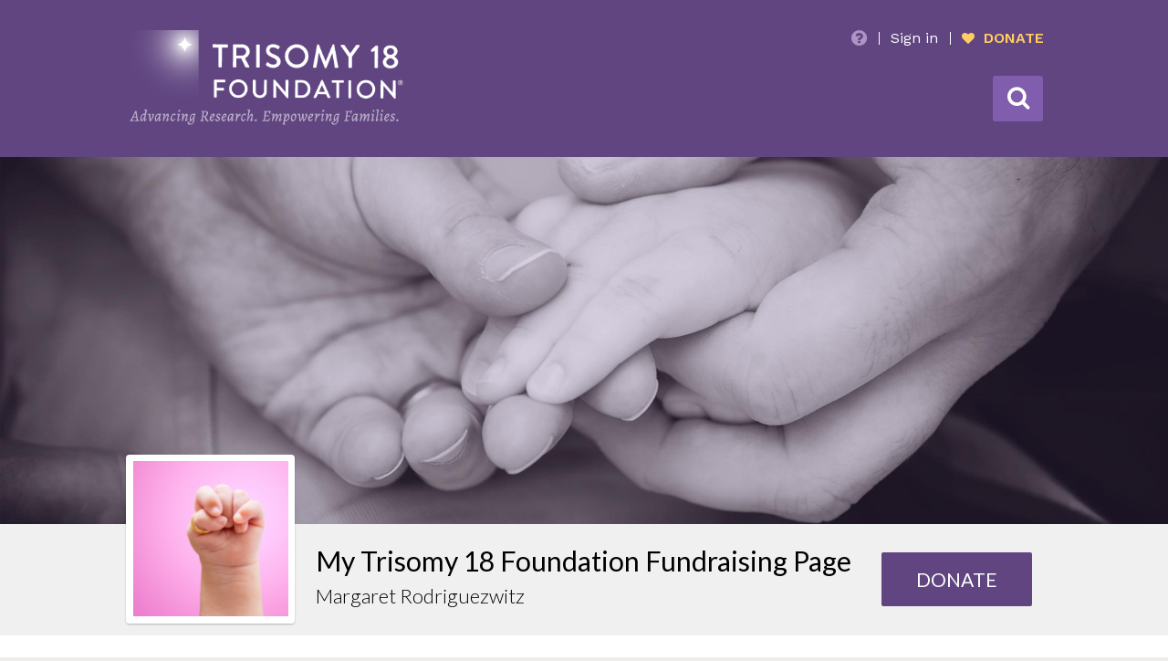

--- FILE ---
content_type: text/html; charset=utf-8
request_url: https://www.google.com/recaptcha/api2/anchor?ar=1&k=6LeyosgUAAAAAK6tAS0BOKqSTbWkAYwuL98JvcVE&co=aHR0cHM6Ly9zdXBwb3J0LnRyaXNvbXkxOC5vcmc6NDQz&hl=en&v=PoyoqOPhxBO7pBk68S4YbpHZ&size=invisible&anchor-ms=20000&execute-ms=30000&cb=j1ou15kvajlg
body_size: 48807
content:
<!DOCTYPE HTML><html dir="ltr" lang="en"><head><meta http-equiv="Content-Type" content="text/html; charset=UTF-8">
<meta http-equiv="X-UA-Compatible" content="IE=edge">
<title>reCAPTCHA</title>
<style type="text/css">
/* cyrillic-ext */
@font-face {
  font-family: 'Roboto';
  font-style: normal;
  font-weight: 400;
  font-stretch: 100%;
  src: url(//fonts.gstatic.com/s/roboto/v48/KFO7CnqEu92Fr1ME7kSn66aGLdTylUAMa3GUBHMdazTgWw.woff2) format('woff2');
  unicode-range: U+0460-052F, U+1C80-1C8A, U+20B4, U+2DE0-2DFF, U+A640-A69F, U+FE2E-FE2F;
}
/* cyrillic */
@font-face {
  font-family: 'Roboto';
  font-style: normal;
  font-weight: 400;
  font-stretch: 100%;
  src: url(//fonts.gstatic.com/s/roboto/v48/KFO7CnqEu92Fr1ME7kSn66aGLdTylUAMa3iUBHMdazTgWw.woff2) format('woff2');
  unicode-range: U+0301, U+0400-045F, U+0490-0491, U+04B0-04B1, U+2116;
}
/* greek-ext */
@font-face {
  font-family: 'Roboto';
  font-style: normal;
  font-weight: 400;
  font-stretch: 100%;
  src: url(//fonts.gstatic.com/s/roboto/v48/KFO7CnqEu92Fr1ME7kSn66aGLdTylUAMa3CUBHMdazTgWw.woff2) format('woff2');
  unicode-range: U+1F00-1FFF;
}
/* greek */
@font-face {
  font-family: 'Roboto';
  font-style: normal;
  font-weight: 400;
  font-stretch: 100%;
  src: url(//fonts.gstatic.com/s/roboto/v48/KFO7CnqEu92Fr1ME7kSn66aGLdTylUAMa3-UBHMdazTgWw.woff2) format('woff2');
  unicode-range: U+0370-0377, U+037A-037F, U+0384-038A, U+038C, U+038E-03A1, U+03A3-03FF;
}
/* math */
@font-face {
  font-family: 'Roboto';
  font-style: normal;
  font-weight: 400;
  font-stretch: 100%;
  src: url(//fonts.gstatic.com/s/roboto/v48/KFO7CnqEu92Fr1ME7kSn66aGLdTylUAMawCUBHMdazTgWw.woff2) format('woff2');
  unicode-range: U+0302-0303, U+0305, U+0307-0308, U+0310, U+0312, U+0315, U+031A, U+0326-0327, U+032C, U+032F-0330, U+0332-0333, U+0338, U+033A, U+0346, U+034D, U+0391-03A1, U+03A3-03A9, U+03B1-03C9, U+03D1, U+03D5-03D6, U+03F0-03F1, U+03F4-03F5, U+2016-2017, U+2034-2038, U+203C, U+2040, U+2043, U+2047, U+2050, U+2057, U+205F, U+2070-2071, U+2074-208E, U+2090-209C, U+20D0-20DC, U+20E1, U+20E5-20EF, U+2100-2112, U+2114-2115, U+2117-2121, U+2123-214F, U+2190, U+2192, U+2194-21AE, U+21B0-21E5, U+21F1-21F2, U+21F4-2211, U+2213-2214, U+2216-22FF, U+2308-230B, U+2310, U+2319, U+231C-2321, U+2336-237A, U+237C, U+2395, U+239B-23B7, U+23D0, U+23DC-23E1, U+2474-2475, U+25AF, U+25B3, U+25B7, U+25BD, U+25C1, U+25CA, U+25CC, U+25FB, U+266D-266F, U+27C0-27FF, U+2900-2AFF, U+2B0E-2B11, U+2B30-2B4C, U+2BFE, U+3030, U+FF5B, U+FF5D, U+1D400-1D7FF, U+1EE00-1EEFF;
}
/* symbols */
@font-face {
  font-family: 'Roboto';
  font-style: normal;
  font-weight: 400;
  font-stretch: 100%;
  src: url(//fonts.gstatic.com/s/roboto/v48/KFO7CnqEu92Fr1ME7kSn66aGLdTylUAMaxKUBHMdazTgWw.woff2) format('woff2');
  unicode-range: U+0001-000C, U+000E-001F, U+007F-009F, U+20DD-20E0, U+20E2-20E4, U+2150-218F, U+2190, U+2192, U+2194-2199, U+21AF, U+21E6-21F0, U+21F3, U+2218-2219, U+2299, U+22C4-22C6, U+2300-243F, U+2440-244A, U+2460-24FF, U+25A0-27BF, U+2800-28FF, U+2921-2922, U+2981, U+29BF, U+29EB, U+2B00-2BFF, U+4DC0-4DFF, U+FFF9-FFFB, U+10140-1018E, U+10190-1019C, U+101A0, U+101D0-101FD, U+102E0-102FB, U+10E60-10E7E, U+1D2C0-1D2D3, U+1D2E0-1D37F, U+1F000-1F0FF, U+1F100-1F1AD, U+1F1E6-1F1FF, U+1F30D-1F30F, U+1F315, U+1F31C, U+1F31E, U+1F320-1F32C, U+1F336, U+1F378, U+1F37D, U+1F382, U+1F393-1F39F, U+1F3A7-1F3A8, U+1F3AC-1F3AF, U+1F3C2, U+1F3C4-1F3C6, U+1F3CA-1F3CE, U+1F3D4-1F3E0, U+1F3ED, U+1F3F1-1F3F3, U+1F3F5-1F3F7, U+1F408, U+1F415, U+1F41F, U+1F426, U+1F43F, U+1F441-1F442, U+1F444, U+1F446-1F449, U+1F44C-1F44E, U+1F453, U+1F46A, U+1F47D, U+1F4A3, U+1F4B0, U+1F4B3, U+1F4B9, U+1F4BB, U+1F4BF, U+1F4C8-1F4CB, U+1F4D6, U+1F4DA, U+1F4DF, U+1F4E3-1F4E6, U+1F4EA-1F4ED, U+1F4F7, U+1F4F9-1F4FB, U+1F4FD-1F4FE, U+1F503, U+1F507-1F50B, U+1F50D, U+1F512-1F513, U+1F53E-1F54A, U+1F54F-1F5FA, U+1F610, U+1F650-1F67F, U+1F687, U+1F68D, U+1F691, U+1F694, U+1F698, U+1F6AD, U+1F6B2, U+1F6B9-1F6BA, U+1F6BC, U+1F6C6-1F6CF, U+1F6D3-1F6D7, U+1F6E0-1F6EA, U+1F6F0-1F6F3, U+1F6F7-1F6FC, U+1F700-1F7FF, U+1F800-1F80B, U+1F810-1F847, U+1F850-1F859, U+1F860-1F887, U+1F890-1F8AD, U+1F8B0-1F8BB, U+1F8C0-1F8C1, U+1F900-1F90B, U+1F93B, U+1F946, U+1F984, U+1F996, U+1F9E9, U+1FA00-1FA6F, U+1FA70-1FA7C, U+1FA80-1FA89, U+1FA8F-1FAC6, U+1FACE-1FADC, U+1FADF-1FAE9, U+1FAF0-1FAF8, U+1FB00-1FBFF;
}
/* vietnamese */
@font-face {
  font-family: 'Roboto';
  font-style: normal;
  font-weight: 400;
  font-stretch: 100%;
  src: url(//fonts.gstatic.com/s/roboto/v48/KFO7CnqEu92Fr1ME7kSn66aGLdTylUAMa3OUBHMdazTgWw.woff2) format('woff2');
  unicode-range: U+0102-0103, U+0110-0111, U+0128-0129, U+0168-0169, U+01A0-01A1, U+01AF-01B0, U+0300-0301, U+0303-0304, U+0308-0309, U+0323, U+0329, U+1EA0-1EF9, U+20AB;
}
/* latin-ext */
@font-face {
  font-family: 'Roboto';
  font-style: normal;
  font-weight: 400;
  font-stretch: 100%;
  src: url(//fonts.gstatic.com/s/roboto/v48/KFO7CnqEu92Fr1ME7kSn66aGLdTylUAMa3KUBHMdazTgWw.woff2) format('woff2');
  unicode-range: U+0100-02BA, U+02BD-02C5, U+02C7-02CC, U+02CE-02D7, U+02DD-02FF, U+0304, U+0308, U+0329, U+1D00-1DBF, U+1E00-1E9F, U+1EF2-1EFF, U+2020, U+20A0-20AB, U+20AD-20C0, U+2113, U+2C60-2C7F, U+A720-A7FF;
}
/* latin */
@font-face {
  font-family: 'Roboto';
  font-style: normal;
  font-weight: 400;
  font-stretch: 100%;
  src: url(//fonts.gstatic.com/s/roboto/v48/KFO7CnqEu92Fr1ME7kSn66aGLdTylUAMa3yUBHMdazQ.woff2) format('woff2');
  unicode-range: U+0000-00FF, U+0131, U+0152-0153, U+02BB-02BC, U+02C6, U+02DA, U+02DC, U+0304, U+0308, U+0329, U+2000-206F, U+20AC, U+2122, U+2191, U+2193, U+2212, U+2215, U+FEFF, U+FFFD;
}
/* cyrillic-ext */
@font-face {
  font-family: 'Roboto';
  font-style: normal;
  font-weight: 500;
  font-stretch: 100%;
  src: url(//fonts.gstatic.com/s/roboto/v48/KFO7CnqEu92Fr1ME7kSn66aGLdTylUAMa3GUBHMdazTgWw.woff2) format('woff2');
  unicode-range: U+0460-052F, U+1C80-1C8A, U+20B4, U+2DE0-2DFF, U+A640-A69F, U+FE2E-FE2F;
}
/* cyrillic */
@font-face {
  font-family: 'Roboto';
  font-style: normal;
  font-weight: 500;
  font-stretch: 100%;
  src: url(//fonts.gstatic.com/s/roboto/v48/KFO7CnqEu92Fr1ME7kSn66aGLdTylUAMa3iUBHMdazTgWw.woff2) format('woff2');
  unicode-range: U+0301, U+0400-045F, U+0490-0491, U+04B0-04B1, U+2116;
}
/* greek-ext */
@font-face {
  font-family: 'Roboto';
  font-style: normal;
  font-weight: 500;
  font-stretch: 100%;
  src: url(//fonts.gstatic.com/s/roboto/v48/KFO7CnqEu92Fr1ME7kSn66aGLdTylUAMa3CUBHMdazTgWw.woff2) format('woff2');
  unicode-range: U+1F00-1FFF;
}
/* greek */
@font-face {
  font-family: 'Roboto';
  font-style: normal;
  font-weight: 500;
  font-stretch: 100%;
  src: url(//fonts.gstatic.com/s/roboto/v48/KFO7CnqEu92Fr1ME7kSn66aGLdTylUAMa3-UBHMdazTgWw.woff2) format('woff2');
  unicode-range: U+0370-0377, U+037A-037F, U+0384-038A, U+038C, U+038E-03A1, U+03A3-03FF;
}
/* math */
@font-face {
  font-family: 'Roboto';
  font-style: normal;
  font-weight: 500;
  font-stretch: 100%;
  src: url(//fonts.gstatic.com/s/roboto/v48/KFO7CnqEu92Fr1ME7kSn66aGLdTylUAMawCUBHMdazTgWw.woff2) format('woff2');
  unicode-range: U+0302-0303, U+0305, U+0307-0308, U+0310, U+0312, U+0315, U+031A, U+0326-0327, U+032C, U+032F-0330, U+0332-0333, U+0338, U+033A, U+0346, U+034D, U+0391-03A1, U+03A3-03A9, U+03B1-03C9, U+03D1, U+03D5-03D6, U+03F0-03F1, U+03F4-03F5, U+2016-2017, U+2034-2038, U+203C, U+2040, U+2043, U+2047, U+2050, U+2057, U+205F, U+2070-2071, U+2074-208E, U+2090-209C, U+20D0-20DC, U+20E1, U+20E5-20EF, U+2100-2112, U+2114-2115, U+2117-2121, U+2123-214F, U+2190, U+2192, U+2194-21AE, U+21B0-21E5, U+21F1-21F2, U+21F4-2211, U+2213-2214, U+2216-22FF, U+2308-230B, U+2310, U+2319, U+231C-2321, U+2336-237A, U+237C, U+2395, U+239B-23B7, U+23D0, U+23DC-23E1, U+2474-2475, U+25AF, U+25B3, U+25B7, U+25BD, U+25C1, U+25CA, U+25CC, U+25FB, U+266D-266F, U+27C0-27FF, U+2900-2AFF, U+2B0E-2B11, U+2B30-2B4C, U+2BFE, U+3030, U+FF5B, U+FF5D, U+1D400-1D7FF, U+1EE00-1EEFF;
}
/* symbols */
@font-face {
  font-family: 'Roboto';
  font-style: normal;
  font-weight: 500;
  font-stretch: 100%;
  src: url(//fonts.gstatic.com/s/roboto/v48/KFO7CnqEu92Fr1ME7kSn66aGLdTylUAMaxKUBHMdazTgWw.woff2) format('woff2');
  unicode-range: U+0001-000C, U+000E-001F, U+007F-009F, U+20DD-20E0, U+20E2-20E4, U+2150-218F, U+2190, U+2192, U+2194-2199, U+21AF, U+21E6-21F0, U+21F3, U+2218-2219, U+2299, U+22C4-22C6, U+2300-243F, U+2440-244A, U+2460-24FF, U+25A0-27BF, U+2800-28FF, U+2921-2922, U+2981, U+29BF, U+29EB, U+2B00-2BFF, U+4DC0-4DFF, U+FFF9-FFFB, U+10140-1018E, U+10190-1019C, U+101A0, U+101D0-101FD, U+102E0-102FB, U+10E60-10E7E, U+1D2C0-1D2D3, U+1D2E0-1D37F, U+1F000-1F0FF, U+1F100-1F1AD, U+1F1E6-1F1FF, U+1F30D-1F30F, U+1F315, U+1F31C, U+1F31E, U+1F320-1F32C, U+1F336, U+1F378, U+1F37D, U+1F382, U+1F393-1F39F, U+1F3A7-1F3A8, U+1F3AC-1F3AF, U+1F3C2, U+1F3C4-1F3C6, U+1F3CA-1F3CE, U+1F3D4-1F3E0, U+1F3ED, U+1F3F1-1F3F3, U+1F3F5-1F3F7, U+1F408, U+1F415, U+1F41F, U+1F426, U+1F43F, U+1F441-1F442, U+1F444, U+1F446-1F449, U+1F44C-1F44E, U+1F453, U+1F46A, U+1F47D, U+1F4A3, U+1F4B0, U+1F4B3, U+1F4B9, U+1F4BB, U+1F4BF, U+1F4C8-1F4CB, U+1F4D6, U+1F4DA, U+1F4DF, U+1F4E3-1F4E6, U+1F4EA-1F4ED, U+1F4F7, U+1F4F9-1F4FB, U+1F4FD-1F4FE, U+1F503, U+1F507-1F50B, U+1F50D, U+1F512-1F513, U+1F53E-1F54A, U+1F54F-1F5FA, U+1F610, U+1F650-1F67F, U+1F687, U+1F68D, U+1F691, U+1F694, U+1F698, U+1F6AD, U+1F6B2, U+1F6B9-1F6BA, U+1F6BC, U+1F6C6-1F6CF, U+1F6D3-1F6D7, U+1F6E0-1F6EA, U+1F6F0-1F6F3, U+1F6F7-1F6FC, U+1F700-1F7FF, U+1F800-1F80B, U+1F810-1F847, U+1F850-1F859, U+1F860-1F887, U+1F890-1F8AD, U+1F8B0-1F8BB, U+1F8C0-1F8C1, U+1F900-1F90B, U+1F93B, U+1F946, U+1F984, U+1F996, U+1F9E9, U+1FA00-1FA6F, U+1FA70-1FA7C, U+1FA80-1FA89, U+1FA8F-1FAC6, U+1FACE-1FADC, U+1FADF-1FAE9, U+1FAF0-1FAF8, U+1FB00-1FBFF;
}
/* vietnamese */
@font-face {
  font-family: 'Roboto';
  font-style: normal;
  font-weight: 500;
  font-stretch: 100%;
  src: url(//fonts.gstatic.com/s/roboto/v48/KFO7CnqEu92Fr1ME7kSn66aGLdTylUAMa3OUBHMdazTgWw.woff2) format('woff2');
  unicode-range: U+0102-0103, U+0110-0111, U+0128-0129, U+0168-0169, U+01A0-01A1, U+01AF-01B0, U+0300-0301, U+0303-0304, U+0308-0309, U+0323, U+0329, U+1EA0-1EF9, U+20AB;
}
/* latin-ext */
@font-face {
  font-family: 'Roboto';
  font-style: normal;
  font-weight: 500;
  font-stretch: 100%;
  src: url(//fonts.gstatic.com/s/roboto/v48/KFO7CnqEu92Fr1ME7kSn66aGLdTylUAMa3KUBHMdazTgWw.woff2) format('woff2');
  unicode-range: U+0100-02BA, U+02BD-02C5, U+02C7-02CC, U+02CE-02D7, U+02DD-02FF, U+0304, U+0308, U+0329, U+1D00-1DBF, U+1E00-1E9F, U+1EF2-1EFF, U+2020, U+20A0-20AB, U+20AD-20C0, U+2113, U+2C60-2C7F, U+A720-A7FF;
}
/* latin */
@font-face {
  font-family: 'Roboto';
  font-style: normal;
  font-weight: 500;
  font-stretch: 100%;
  src: url(//fonts.gstatic.com/s/roboto/v48/KFO7CnqEu92Fr1ME7kSn66aGLdTylUAMa3yUBHMdazQ.woff2) format('woff2');
  unicode-range: U+0000-00FF, U+0131, U+0152-0153, U+02BB-02BC, U+02C6, U+02DA, U+02DC, U+0304, U+0308, U+0329, U+2000-206F, U+20AC, U+2122, U+2191, U+2193, U+2212, U+2215, U+FEFF, U+FFFD;
}
/* cyrillic-ext */
@font-face {
  font-family: 'Roboto';
  font-style: normal;
  font-weight: 900;
  font-stretch: 100%;
  src: url(//fonts.gstatic.com/s/roboto/v48/KFO7CnqEu92Fr1ME7kSn66aGLdTylUAMa3GUBHMdazTgWw.woff2) format('woff2');
  unicode-range: U+0460-052F, U+1C80-1C8A, U+20B4, U+2DE0-2DFF, U+A640-A69F, U+FE2E-FE2F;
}
/* cyrillic */
@font-face {
  font-family: 'Roboto';
  font-style: normal;
  font-weight: 900;
  font-stretch: 100%;
  src: url(//fonts.gstatic.com/s/roboto/v48/KFO7CnqEu92Fr1ME7kSn66aGLdTylUAMa3iUBHMdazTgWw.woff2) format('woff2');
  unicode-range: U+0301, U+0400-045F, U+0490-0491, U+04B0-04B1, U+2116;
}
/* greek-ext */
@font-face {
  font-family: 'Roboto';
  font-style: normal;
  font-weight: 900;
  font-stretch: 100%;
  src: url(//fonts.gstatic.com/s/roboto/v48/KFO7CnqEu92Fr1ME7kSn66aGLdTylUAMa3CUBHMdazTgWw.woff2) format('woff2');
  unicode-range: U+1F00-1FFF;
}
/* greek */
@font-face {
  font-family: 'Roboto';
  font-style: normal;
  font-weight: 900;
  font-stretch: 100%;
  src: url(//fonts.gstatic.com/s/roboto/v48/KFO7CnqEu92Fr1ME7kSn66aGLdTylUAMa3-UBHMdazTgWw.woff2) format('woff2');
  unicode-range: U+0370-0377, U+037A-037F, U+0384-038A, U+038C, U+038E-03A1, U+03A3-03FF;
}
/* math */
@font-face {
  font-family: 'Roboto';
  font-style: normal;
  font-weight: 900;
  font-stretch: 100%;
  src: url(//fonts.gstatic.com/s/roboto/v48/KFO7CnqEu92Fr1ME7kSn66aGLdTylUAMawCUBHMdazTgWw.woff2) format('woff2');
  unicode-range: U+0302-0303, U+0305, U+0307-0308, U+0310, U+0312, U+0315, U+031A, U+0326-0327, U+032C, U+032F-0330, U+0332-0333, U+0338, U+033A, U+0346, U+034D, U+0391-03A1, U+03A3-03A9, U+03B1-03C9, U+03D1, U+03D5-03D6, U+03F0-03F1, U+03F4-03F5, U+2016-2017, U+2034-2038, U+203C, U+2040, U+2043, U+2047, U+2050, U+2057, U+205F, U+2070-2071, U+2074-208E, U+2090-209C, U+20D0-20DC, U+20E1, U+20E5-20EF, U+2100-2112, U+2114-2115, U+2117-2121, U+2123-214F, U+2190, U+2192, U+2194-21AE, U+21B0-21E5, U+21F1-21F2, U+21F4-2211, U+2213-2214, U+2216-22FF, U+2308-230B, U+2310, U+2319, U+231C-2321, U+2336-237A, U+237C, U+2395, U+239B-23B7, U+23D0, U+23DC-23E1, U+2474-2475, U+25AF, U+25B3, U+25B7, U+25BD, U+25C1, U+25CA, U+25CC, U+25FB, U+266D-266F, U+27C0-27FF, U+2900-2AFF, U+2B0E-2B11, U+2B30-2B4C, U+2BFE, U+3030, U+FF5B, U+FF5D, U+1D400-1D7FF, U+1EE00-1EEFF;
}
/* symbols */
@font-face {
  font-family: 'Roboto';
  font-style: normal;
  font-weight: 900;
  font-stretch: 100%;
  src: url(//fonts.gstatic.com/s/roboto/v48/KFO7CnqEu92Fr1ME7kSn66aGLdTylUAMaxKUBHMdazTgWw.woff2) format('woff2');
  unicode-range: U+0001-000C, U+000E-001F, U+007F-009F, U+20DD-20E0, U+20E2-20E4, U+2150-218F, U+2190, U+2192, U+2194-2199, U+21AF, U+21E6-21F0, U+21F3, U+2218-2219, U+2299, U+22C4-22C6, U+2300-243F, U+2440-244A, U+2460-24FF, U+25A0-27BF, U+2800-28FF, U+2921-2922, U+2981, U+29BF, U+29EB, U+2B00-2BFF, U+4DC0-4DFF, U+FFF9-FFFB, U+10140-1018E, U+10190-1019C, U+101A0, U+101D0-101FD, U+102E0-102FB, U+10E60-10E7E, U+1D2C0-1D2D3, U+1D2E0-1D37F, U+1F000-1F0FF, U+1F100-1F1AD, U+1F1E6-1F1FF, U+1F30D-1F30F, U+1F315, U+1F31C, U+1F31E, U+1F320-1F32C, U+1F336, U+1F378, U+1F37D, U+1F382, U+1F393-1F39F, U+1F3A7-1F3A8, U+1F3AC-1F3AF, U+1F3C2, U+1F3C4-1F3C6, U+1F3CA-1F3CE, U+1F3D4-1F3E0, U+1F3ED, U+1F3F1-1F3F3, U+1F3F5-1F3F7, U+1F408, U+1F415, U+1F41F, U+1F426, U+1F43F, U+1F441-1F442, U+1F444, U+1F446-1F449, U+1F44C-1F44E, U+1F453, U+1F46A, U+1F47D, U+1F4A3, U+1F4B0, U+1F4B3, U+1F4B9, U+1F4BB, U+1F4BF, U+1F4C8-1F4CB, U+1F4D6, U+1F4DA, U+1F4DF, U+1F4E3-1F4E6, U+1F4EA-1F4ED, U+1F4F7, U+1F4F9-1F4FB, U+1F4FD-1F4FE, U+1F503, U+1F507-1F50B, U+1F50D, U+1F512-1F513, U+1F53E-1F54A, U+1F54F-1F5FA, U+1F610, U+1F650-1F67F, U+1F687, U+1F68D, U+1F691, U+1F694, U+1F698, U+1F6AD, U+1F6B2, U+1F6B9-1F6BA, U+1F6BC, U+1F6C6-1F6CF, U+1F6D3-1F6D7, U+1F6E0-1F6EA, U+1F6F0-1F6F3, U+1F6F7-1F6FC, U+1F700-1F7FF, U+1F800-1F80B, U+1F810-1F847, U+1F850-1F859, U+1F860-1F887, U+1F890-1F8AD, U+1F8B0-1F8BB, U+1F8C0-1F8C1, U+1F900-1F90B, U+1F93B, U+1F946, U+1F984, U+1F996, U+1F9E9, U+1FA00-1FA6F, U+1FA70-1FA7C, U+1FA80-1FA89, U+1FA8F-1FAC6, U+1FACE-1FADC, U+1FADF-1FAE9, U+1FAF0-1FAF8, U+1FB00-1FBFF;
}
/* vietnamese */
@font-face {
  font-family: 'Roboto';
  font-style: normal;
  font-weight: 900;
  font-stretch: 100%;
  src: url(//fonts.gstatic.com/s/roboto/v48/KFO7CnqEu92Fr1ME7kSn66aGLdTylUAMa3OUBHMdazTgWw.woff2) format('woff2');
  unicode-range: U+0102-0103, U+0110-0111, U+0128-0129, U+0168-0169, U+01A0-01A1, U+01AF-01B0, U+0300-0301, U+0303-0304, U+0308-0309, U+0323, U+0329, U+1EA0-1EF9, U+20AB;
}
/* latin-ext */
@font-face {
  font-family: 'Roboto';
  font-style: normal;
  font-weight: 900;
  font-stretch: 100%;
  src: url(//fonts.gstatic.com/s/roboto/v48/KFO7CnqEu92Fr1ME7kSn66aGLdTylUAMa3KUBHMdazTgWw.woff2) format('woff2');
  unicode-range: U+0100-02BA, U+02BD-02C5, U+02C7-02CC, U+02CE-02D7, U+02DD-02FF, U+0304, U+0308, U+0329, U+1D00-1DBF, U+1E00-1E9F, U+1EF2-1EFF, U+2020, U+20A0-20AB, U+20AD-20C0, U+2113, U+2C60-2C7F, U+A720-A7FF;
}
/* latin */
@font-face {
  font-family: 'Roboto';
  font-style: normal;
  font-weight: 900;
  font-stretch: 100%;
  src: url(//fonts.gstatic.com/s/roboto/v48/KFO7CnqEu92Fr1ME7kSn66aGLdTylUAMa3yUBHMdazQ.woff2) format('woff2');
  unicode-range: U+0000-00FF, U+0131, U+0152-0153, U+02BB-02BC, U+02C6, U+02DA, U+02DC, U+0304, U+0308, U+0329, U+2000-206F, U+20AC, U+2122, U+2191, U+2193, U+2212, U+2215, U+FEFF, U+FFFD;
}

</style>
<link rel="stylesheet" type="text/css" href="https://www.gstatic.com/recaptcha/releases/PoyoqOPhxBO7pBk68S4YbpHZ/styles__ltr.css">
<script nonce="CB-m65diF4B3bSOKusAJ1g" type="text/javascript">window['__recaptcha_api'] = 'https://www.google.com/recaptcha/api2/';</script>
<script type="text/javascript" src="https://www.gstatic.com/recaptcha/releases/PoyoqOPhxBO7pBk68S4YbpHZ/recaptcha__en.js" nonce="CB-m65diF4B3bSOKusAJ1g">
      
    </script></head>
<body><div id="rc-anchor-alert" class="rc-anchor-alert"></div>
<input type="hidden" id="recaptcha-token" value="[base64]">
<script type="text/javascript" nonce="CB-m65diF4B3bSOKusAJ1g">
      recaptcha.anchor.Main.init("[\x22ainput\x22,[\x22bgdata\x22,\x22\x22,\[base64]/[base64]/[base64]/bmV3IHJbeF0oY1swXSk6RT09Mj9uZXcgclt4XShjWzBdLGNbMV0pOkU9PTM/bmV3IHJbeF0oY1swXSxjWzFdLGNbMl0pOkU9PTQ/[base64]/[base64]/[base64]/[base64]/[base64]/[base64]/[base64]/[base64]\x22,\[base64]\\u003d\\u003d\x22,\x22w5bCtkLCp8OjJsOCHsOwYi7CqsKddMKJM2Z8wrNOw4TDtE3DncOVw75QwrIAZW16w53DpMOow6/[base64]/CrxB+Z8OnQ8KfIMOgFMOTVGrDsiFiw5fChzTDigF1S8Kcw68XwpzDg8OBR8OcDlbDr8OkZMOUTsKqw5nDgsKxOjd9bcO5w73CvWDCm0w2woI/[base64]/Dvj03w4bCvEZXw6VsMmzCpxvCvl7CucONdMOCFcOKe8OAdRR6AG07wr99DsKTw4bCtGIgw50ow5LDlMKidMKFw5Zcw7HDgx3CoRYDBz/Dn1XCpT4Vw6lqw6NGVGvCvcOsw4jCgMKxw4kRw7jDmcOAw7pIwrwoU8OwFsOGCcKtT8Oaw73CqMO1w7/[base64]/woHCncKGw7vCqsOfw6nDncOXOsOtwqk6wqfCtkTDtMKBc8OYecOfTg7Do1tRw7UjZMOcwqHDhGFDwqsVUsKgARTDqcO1w45AwqrDm0Usw5/Cl2JWw4HDqRYlwqZkw4xIHUfDl8OKMcOpw6MAwojCv8KOw5LCvGXDu8KlZsK5w6bDoMKJW8OzwrvCjnbDpcKMH2/DlEg2K8OWwrDCm8KNFQl1w75IwoIXGz4yWsOnwobDisK5wp7CikjCgcKGw5xlAzbCn8Kpf8KYwq7CnB49wpjClsOIwocjLMO4wodWQcK5FwzCi8OFGyPDr0DCpBzDkwfDkcOjwpEXwo/DgnpVOiJ1w6HDhGnCoTB4HVw9D8KIZMKeWULDtcOfEEI9RhLDkWzDvcO1w4EFwrPDvsK6w6giw7Bow5LCpzTDhsK0U3bCq3fCj0QDw6DDn8KYw4tNYsKnw6rCngEYw5XCkMKwwrMxw4HCpDhjGMOcRAfCh8K/KsKLw4oBw7IFKE/CsMKvCwXCgVlDwpU2aMOHwoXDnBzCnsK1wokFw4vDhywCwqk5w53DkjnDu3HDisKFw5rCoQTDhMKOw5zCosKbwqItwrLDnDt5Z3pWwotjUcKbSMKhGsOywrhefgrCrULCqCjDrMObHHfDncKMwpDCtw8zw4vCisOHKwHCsX5mbcKrbR/CjVM6MnxhB8OZcG0JTFfDh2XDq1TDocKsw77DtsOLS8OBLFXDjsKtY2pdHMKEw51kPQHDu1BSEMKgw5fCuMO/ecOwwqHCqzjDkMO1w7pWwqfDli3DkcOZw5JFwrkhwprDhsK/N8KPw5JxwofDqkzDowQ8wpfDvz3Dq3TDuMOfIsKpMMOrJT1swp9gw5kYwojDq1VjZAggw6taF8KrPE5VwrnCp04/BSvCkMO2Y8OSwr8ZwqvDmsONQ8KAw5bDjcKiP1LCgsKkPcOaw5fDiC8Rwp82wo3Dt8KjYglUwr/DmWYFwoDDhBPCsG4rFXDCrMK3wq3CqRkXw4bChMKYKUlDw4HDqjR2w6jCsUwjwqbCiMOTc8Obw5cRw5x2bsKoJUjDi8O/ZMKtR3HDt0NkUmooNg3ChG5QQm7DiMOiUFk7w7kcwooHGww5R8Oow6nCvVXCl8KieRbCsMO1dHU9w4hDwoBQDcKTV8Ozw68HwqjCucO6w5AkwqhSwoFvGyfDtijCuMKHAUVcw5bClR/CjMK1wpMXA8Ovw4TCm24DQsK2GVHCkMO7W8O4w6oEw5JTw7lew6goHcOzbQ8Zwo1qw6vCicOvYV8Jw6nCv0IZBMKSw7vChsOxw6E+d0HCvMK7ecO2FRXDmArDvmPCj8KwOBjDojzCgGPDtMKkworCuX45J1wFXiguUcK/[base64]/CuFLCssOQwqzDh8KrVcO3wq1eP0sreVfCpHXCllEMw6PDisOCfwIQL8O0wqDCkHjCmAVHwpnDo2ddccKGAlDCoTLCnsKHc8O1FjHDn8ODUMKTe8KFw7rDqjwdWxjCt0EKwqQ7wqHDh8KSBMKTFMKVGcO8w5nDu8O/wqhUw4MLw4nDpE7CjzoTfW9Hw4kWwp3CvxJ+XEA7TD1KwqQ7e1huCMKdwqfDmCTCnCIpC8OGw4RYwoQowoXDr8K2wrQ8GjDDs8OsIn7CqGsqwq17wqjCrcKGc8KUw4V2wqrCg29hIcKgw6LDiGHDrxrDgMK6w79TwqsqDX9Ywq/Dj8KFw77DrDJ7w47DqcKzwpVBUmFQwrTDvT3CgyQtw4/DjADDqwpAwpfDmwfCjDwow5nCihnDpcOeFsOfScK+wqHDjBjCucOfIMOSZXpWw6XCtVfCk8KLwqfDocKDRcOjw5XDvmdqL8KCw6DDlMKqDsO1w6LClcKfB8K+wpxSw4dTUBwyW8OpOMK/[base64]/[base64]/DqGHDgcKyJXkCVgsFw7cOMFhLwpU/[base64]/HcKrwopowohJRsK/DsKww7oTLMKcBsOmwq5QwpULZCtGfmgge8Kkwp3DkCLCjVYiA0vDisKewpjDqsOMwrPCmcKiLiM7w6EdBcKaKljDmsKTw6Nvw5nCtcOJAMOLwpLCokNFw6XChMOvw71UPDlDwrHDi8KhUi1lZUrDnMOTwpHDjg1CM8KzwrfDqMOmwqnCrcKHPR/Du0rDm8OxN8Oew4JMfxYkQj3Dhx9+w7XDu1B/[base64]/CpMK1CEjDn8O7Q8KmQwHCjwdnwo1UwrHCuCckPMO+CzEYwrUDUsKCwrPDkGHCklvDlA7CrsONwrHDo8KFRsO9W0MCwppiU01DYsOOY1jCqMKIUsKPw6McGSHDkD8/Y0HDn8KVwrUdScKReCl8w4cRwrQmwoVDw7rCt1bCtcK9KQ5gRMOQZ8OUfsKbeW1qwqzDmR0Vw7oWfSfCsMOMwpA/fmt/w54lwofDkcKRIMKMMSQ3fV3CtcKwY8OAR8OgXnc5G27Cr8KVYcO3w4bDvjbDlnF9XXXCtBZKfm4ew4/[base64]/[base64]/Ch8KBDcKsw7HChcO8bhNzJ3B/WS7DoVPCnVvDnwc9w514w5Bowpd/[base64]/Dukl9LAtlwps4wrnDhcKcw4zDtcK5wr7DkMOcYsKzw6HCowMDYcKKX8Okw6RQw5DDmsKVWXzDssO8azLCtMOmC8OLBT9Ew6TCjwHDmgnDncK7w77Dh8K1aSF0IcOww4V7R1clwqDDozodRcKHw4fCmcK8IhbDmCJcGi3CnB/CocKswrTCsDnClsKrwrLCrXPCpGfDtV0DacOtGEEUHk/DqgNbbC8dw6jDpMKlDCpiLgnDscOfwqs5Kgo0Ah7CksOxwqbDsMK0w4bCgBjDnsOqw4nCjAlrwofDmsOHwojCqcKID1DDh8KCw59Ww6E5wrnDmcO6w51Ww6JQLwtoPMOoFgHDsT7CoMOhDMO9ccKVw5/DhsKmA8Ouw45OJ8KsCBLDtStowpEeAcK7AcKmdxQpw6IuZcKLHWzCk8KpORTCgsKRH8ORCHTChl8tAiPCu0fCvXJac8OLd2Nlw4XDtAXCqsK7wo8Cw6RAwojDhcOVw51qb27DlsOWwqvDkk/DmcKtZ8Ofw5PDlEXCohjDksOtw7DDg3wRL8KuPnjCkAPCqcOkw5HCuhQ8R3vCi3bDgsOLI8Kcw5nDkSzCj1/CnjtLw5HClMKzSXTCijw9axTDhcOmC8KsCGrDgx7Du8Kbe8KAHsODw7rDnHAEw6PCscK/Pjkaw6HCoRXCvGUMw7RNwozCpDI0Zl/ClhzCoF8EDF7CiDzDtl/Dqy/[base64]/CjcOhZDjDmjvDhRFhKUjDt8KKYnRmw4fDtG/DgjDDm11uw5fDisORwpnDnjxJw5ouScKUCcOGw7fCvcOFSMKNYsOPwpPDisK/[base64]/[base64]/Co2XCncKieAUxT8OkXMO0wpDDjsK3cMOSeDdvCQUTwqvCrm/Cs8O6wrbCt8OnRMKkCTnCpBh4wqfCjcOjwqvDnMKAPi3DjEk7w43Ci8K3w50rXHvCpgQSw4BAwo3DrB5tD8OyYxvCqMKOwpZ1KCpSZMOOwqBUw73DlMOmwrkPw4LDgW4SwrdKMsORB8OqwqtdwrXDv8KowqfDj3FCF1DDhGp1bcKRw5/DkDgGB8OSSsK6wqvCkTh9EwLClcKLATvDm2M8LMOAw5DDmsKea23DuGPCgMK5BsOzHEPDt8OnMcOhwrLDvxlEwpbCh8OBIMKgRMOMwobCkAxOWT/DogbCpTVSw74Lw7HChMKoCcKHSsOBwplwJjNGwqPCisKMw4DCksOdwqEcHhJrKsOrC8KxwqRDK1dlwqRaw7vDusOuwoEvwqbDhCJMwrLCg247w4nDhcOJJzzDv8OpwoBpw53DgG/[base64]/wr3DuSbCrcK4TntjB1fDpBXDgR8rQwNuwrnDm1NHc8KAd8OsPDnDk8KPwqjDvRzCq8OCBGrDrMKawo9cw7U4XTN9fAnDiMKoJcKYdjpLNsODwrhRw4/Dn3HDiklgw43CiMOJPcKUIUbDtwdKw6dkwrfDusKjWkjCp1gkGsOZwq3DtcOaHcOvw6fCvnTCsxMbcsOUbThTWsKQcsOnwqYEw5NxwrDCu8K+w5rCtFYxw5/Cvlp/FcO1wqQ8U8K9P1gdU8OJw5vDusOpw5PCpl/ClcKdwpzDn3DDlVbDiDXDjsKuLmnDni3Cty3DsRpHwp1UwogswpTDlzs/wojCmXp3w5/DjQvDiWfDigXDpsK+wpwvw4HDpMKySRnCrDDCgilEVWjDhsOQwrbCuMOcAsKCw6gbwovDiCIlw73CtXhRRMKpw4DDgsKGQsKcwoAawp/DlsOHaMK6wrPDsj3CqsKMGlocVgBjw63DtkbCssOpw6Ntw73CtMKJwoXClcKOw48TCCgUwrgowpIuWjozHMKJPVLCtS97bMOZwqgrw6J3wr/CmQHDrcOgMlrChsKtwo9ow78aLcO3wr/DoEFwCsONwpFLd3HChwhuw5jDhmfDt8KJJcOUD8KiP8O7w7N4wqHCo8O1OsO+wpXCr8OuckZqwoE+wq3Dr8OnZ8OPwqFpwrfDk8KjwoECfgLCsMKCXcKvNsOoYD5EwqRKLWoXwp/DscKewoxsbsKdBMOcCsKqwr3DuG/[base64]/W8K2wpTClcOocWF/bC/[base64]/[base64]/Co8O9wqo0acK7FsOOwrB+CMK/[base64]/ClcKQJMKNwoTDt8Ofw4nDlyY9O8KOw4HDgCNFG8O6w7NdG1rCjBpdQmtpw67DuMKvw5TDukrDjnBafcKwA2EKwoPCsFE6w7zCp0LCtmszwrXCtgNOGCbCoj1NwoXClz/CocK1wog4dcKswqVsHg/DuxfDmEddDcKyw6g+QsO8KxUSEAl5CA/[base64]/CicKHYsOwexBuwpNTMsOfw4gzL8OeAMKzwqgdQ1FDwqrDpsOYSg3DvsK0w6lWw7PCpMKFw6rDpBvDmsOzwogfOsKSegHCtcOkwp7CkCxBO8Ohw6JVwqHDriM/w5rDiMKTw6rDpcO0w4sAw53Dh8OMwq9SXURsFVtjMiPChQBjREY/[base64]/DhUIKXcKOw7tnw6nCn8OfJsO7w6A7w4shaCfCr8OOw4dNFRXDoD5CwrPDlMKrO8O+wrFzLMKpwpnDrcOtw7/DmQ/Cm8KbwpgJYAjCncKaa8KfJsKkSCNyFzVmODLCrMK/w6rCpRHDs8Kdw6dtQ8O6wo5GEcKtfcOHLcO7I1LDpDLDgcKzC3bDocKuGlAEVcKlIzJuY8ONMgzDiMKMw48tw7PCicKUwrowwrkbwo7DuX3DtGXCpsKMA8KsCjTDlsKcD3bDrMK+MsOrw4QUw5FAdUU1w6p/OSvCp8KSwoXDvBlhwpZHYMK8OsOLK8K8wqsSFn5Yw5HDqcKWKMKQw73Ck8OZWQl6O8KVw7XDj8ONw7bDnsKITVnCrsKIw7XDsFbCpATCnQAxXXjDncOFwo4AG8K8w79aEMOoRcOJw40mT3HDmAvCpUXDhErDrcKGAxnDvVlyw7nDnWnCtsO5Py0fw4rChsK4w6Q/wr8rEUpWLwBhK8OMw6ofw4ROw63DnCFwwrA+w7Rlwp4VwqbCosKEIMOnM0lAN8KJwplgMcOYw47DhsKCw4BvMcOAw69rGF9WWsOzal3DtsKSwq5qw4IEw5/[base64]/Cn8KFTXsAwp7CjEdUw6jCilDCtMKgw4QLesKUw6RqacOUAC/CtwtywpNsw7s1wqnDkRbDmsKoe07CgRjCmhnCnB/Dn0hSwrRmAhLCmz/[base64]/CsA3Ch8KYK3tZfMK1GznDhXXDt0lvTQcbw5vChcKewr/[base64]/DgkFFaxDCvlAJw5fDnXzDtcKFfmDDvDdAwr5Bal/CksOuwq1Vw5vCmFUoCCU/wr8facKXASTCvMOEw4YXT8ODR8Kfw7tdwrxowo0dw4rDmcOYDQnCuRPDoMO4K8KNw4kpw4TCqsOtw53ChQDCtmbDpBgja8KBwrc4wpgsw41dZcOuWcO7wprDhcOadCrCug/DuMOcw7nCiVjCrcKLwoJDwrBywqI9wrZVcsOcbVzCtcO1aWFZLsK3w4ZJehkYw7sgwrDDiVFcMcO1woE4w5MpKcKSBsKFwpzDj8KjV3/Co3zCvl/[base64]/DhXXCgMOsXx8cXyvDrwXDuHUMHlUZw4LCgsK+wrzDtMKaHsOsAiciw4d6w5JVw7PDs8KCw71cNMOmRXkQGcOEwr0ew54jSAVPw601XsOTwporwpvCv8Kgw4IbwofDoMOJSMOTDsKQb8KhwpfDr8O7wr8hR1YafxNIT8KDw77DscOzwq/[base64]/Dv0cZwqNOw4fCiRzDsEBvw6TDvBoUIlZrR1xBXMOJwoAzwp0Xe8OWwqkIwqNnIQvCgMKlwodfw7phUMOGw6XDsmFSwpvDmVXDuA9pOkUVw6gvbMKDCsOlw74hw5k7IcKCw7LCrD7Chz3CsMOXw6XCs8O6eznDjTPDtD1ywqsdwpxCLRIUwq/[base64]/wrbDrhbDqMKpb33CgVcNKcO/R8OAwoLCpCsvbcKuL8O+wolMSMO4dx0ufgrCoi4ywrLDmsKIw6tkwrs/O2NhHB3CpX/DvMK3w4cfQmZ7wr7DqzXDiX9HOjErLsOCwrVyJSlYPsOFw7fCn8ORTMKow5t6GFs+DsOzw7A4GcK4w73Dv8ORA8OpLS57wrHDk3XDksOtLSjCscOkSW41w7zDlH/DpRrDvnwNwq5iwo4Cw4pcwrvCuyHCtyzDiixUw7s9w4U7w47DnMKewr3CnsO9LlDDo8OwQRMAw6h0woNlwo8LwrEIMCxcw4/Dk8Osw6DCk8KbwrlkdEl0wpVtfk3ClMOlwq3CscKgwq4Cw500BlVQBDIufFhrwp1rwq3CnsOEwpHDvAnDksKUw5rDpmMnw75jw4tWw73DsCbDncKsw4bCocO0w7rChF4LTcKBC8KTw6FIJMKKw7/[base64]/CjsKfNcOuXMO/fcK2woHCmhsiCsK2J8KsHsOzwqwlw7fDtFzCsyxDwoR1b3/DoGFRXl/Dt8KKw6Ecwr06CMOpRcO0w5LCssKxFFzCv8OdXMO2RBMjV8OBNnghH8Ocw5VSwofDpj/ChATDkSl8bUQPd8KXw4rDrMK7elrDucKpD8OvF8OiwrvDrxUrdDFdwpXDjcKFwoxMwrXDl03CthPDh1EEwozCpmDDnTnCmkcKwpZKJnQDwpfDhzHCq8K3w5/CvHHDpcO3CMOwPsKlw4NGUUcAw4FNwpw8RzzDmHLCkX/DqynCrAzCv8KzJsOow6oqw4HDlFrClsK3w6xAw5LDpsOKXiEULMOsbMKlwoUmw7MXw6YkakDDqx/Ci8OEQiTDvMO4Zw8Vw55PV8Oqw6gtw5Q4YxEUwpvDkk/DjmDDtsO1TMKCX0zDoWpRZMORwr/DjsOHwoPCmGpnKBnDu0jCscOmw7fDoD/Ctm3CgsKxG2TDkFrCjkXCiATCk1jDosKDw606UsK6ImrCknBIDhPCj8KZw4Mqwrs3J8OUwqFjwoDCm8Ogw5UjwpzDicKEwqrCmEnDgBkKwovDiCHCnQQZD3BzbVYrwrliB8OUwq95w5pFwrXDgyrDq19kAxlgw77CqsO/OgJiwqrDgcK1w57Ch8OAIC/Cn8OFFW/CqAnCgWjCr8KkwqjCqBd1wpgFfitRMcKfKUbDt3oDAmzDuMKUwp3DiMKvfjjCj8O8w4ouAsKrw5PDk8Ofw43Co8KfdcO6wql0w6wuwrjCkMKIwpvDhsKIwovDucK3wpfDm285FxDCocKOXMOpCnBzwqpSwpfCn8K/w6rDoh7Cv8OEwqnDtwdCK3YTCgnCpEHDrsOgw594woIuUMOPw5DCn8KDwpk6wqROw5gswq9/wqlQCsOwJcKYA8OLccKDw5kqMMKSUMOUwqXDnC3ClMOyKH7Ct8Kww7RnwoF4cklVWxTDhnxUwqbCp8OOJ0IvwpHDggjDsD0wecKKQh5UYycYMsKqYWt7B8ObCsOdRhvDscO/QlfDrcKbwpV+ek3CmMKCwrjDmE/DqUPDuXdUw6HCqcKpLcKbAMKJV3jDgMOSS8OIwqXCvzTCqT5FwrrCkMKzw4rCgUnCgyrDsMOmOcKkAmRAP8Kxw4vDv8KQw4YHw5bDncOvcMOiw7NpwolGcSDDgMKww5U/[base64]/CgcOXSMKNGMO2Ny3DmsO1wr4XJE7DgVZGwpVXwojDkmAFw7AbRklmT0jCkzI3W8KKNMKSw4NYaMOdw53CsMOFwoIpGy7CgMKww5XDj8KVA8KoQSQ5LXAewoRaw4prw50hw6/CgjvCssKXw7AiwqVKWcOdKSPCnTdSwofCkcO8wpLClzHCnl9CLsKZZMKeCsOkcsKDL0DChy8pNzAsWUXDiR9Uw5bDjcK2T8KSwqkrIMO/AMKfIcKlTUhqSRdBFwvCs2cFwqIqw6PDkEApesKPw4bCpsOEH8Onw7p3KXcVH8OnwpnCvz7DmijDl8K0b0ASwqITwqI0fMK+LW3CkcOqw53DgnfCoUYnw6zDvnfClizClygSwqnDi8OZw7pbw40kOsKOOkTDqMOdEsOyw47DjBMnw5zDpsK5H2oFUsKrEl4/dsOfXUvDkcK/w7HDkkMTBlArwpnDnMODw5czw6/DnF/DtBh/[base64]/WcKXw5UcHsOsacO5wplqBMKBw55Nw5HCj8O6w5TCnnPCuEY5WMOBw40CMjjCosKfK8KafsOKCDpMfwzCrMKnaGEdesO3FcKSw6p4IF7DmXoRVhdzwppEw6U8XMKicMOJw7jDjifCrXJMc1vDiz3DpMKCI8KySUxAw6g/d2LChl5lw5opw5nDj8OrLGrCuBLDosKjT8K6VMOEw5omYcOmL8KLTW3Du3RACcOpw4zCiAYLwpbCoMKLV8OrYMK8Eixuw70jwr5Aw7c1fSUrWRPCuxDDlsK3LjUTwo/ClMOQwr7DhxZyw4tqw5TDpjXCiyUdwofCv8OzD8OnOMKyw6xqDcKUwp04wpXCl8KFQjcYfcO0DsK8w6DDj2Nlw4oywq3CqHTDjExJU8Kqw7wcwqQkBX7DkMO+TWLDlCdcasKhJHDDuFbCpH/DvyFSP8OGBsOxw7bDtsKWw6jDjMKKTMKnw4HCnFnDkU3DhQVXwqB7w6xowo5qBcKnw4jDqMOjKsKawoHCigzDoMKpQMOFwr/ChMOdw5rCncKWw4pqwpAmw7FFQwzCtkjDhVBUbsOWS8KgV8O8w6HDvAFKw4h7WATCpzoJw6QeLiDCm8KiwqbDtMODwprCmQYew6/CkcOtW8KTw51Rw4IJG8KFw4Z/CsKhwrPDnXnCmMOJw5rCsjdpDcKvwpsTGhTDtsOOPGTDmcKOLmFTLBfDg3DDr1JQw7hYRMODUsKcw4rCm8KhXFDDusOdw5DDnsKGw4Qtw4xTT8OIwqTCsMKOwpvChHDDpsOeLgJwEmjDgMOdw6F+DzFLwoLCvhgrGsKuw5NNW8K6chTCnR/ChTvDl2lMVDvDg8Ogwq98IsODDzzCh8KACG9yw4rDp8OCwonDqmDDo1ZKw4ZsX8KuP8OqZ2YLwqnCgSjDqsO/[base64]/w6Uawq1RCU3DkMO9NcOswrxjXDE5w6bClMOMXyDCt8O6wrvDqUvDvsK2LH4Vwr9uw6QcSsOkwrZdDnHCpgE6w5VeXsK+WW/[base64]/DhGQPwpjDoCfDicK+wrXCqMO6SsKBwpvDhsO1ERQaPMOpwoLDlEN1w5fDk0LDo8KMMV/Ds3NCV2IWw5bCtlbClsKBwrXDvFtcwrMKw5RxwpEcfB/DjQjCnsOIw6bDrMKJZsKsR3pEODbDiMKxQxnDr3kmwqnCiUBmw7g3IVpGQgl2wqPDoMKoFwoAwrXCgmcAw7Iwwp3CqMO/ZDfDm8KgwqXDkHXDn0NIw6zCr8KcCMKwwrLCk8OIwo5xwp1NMcOqCMKONsOVwq7Ct8KWw5LDtmPCpDbDg8OVT8KLw4jCrMOBcsK6wqIpYiTCmRnDqkpMw7PCmiphw4TDtsOzB8OfQ8OWJT7DsUHCuMOYOcOmwqdww5LCscK1wojDqBsqRMOTAUDCnErCpwPCt27DlSw/wos6RsK1wpbDgsOvwqJURRTCsn1XaATCkMOFIMKEPDUdw44gRsK5fsOjw4rDjcOVCAHCk8K6wrPDlAJZwpPCmcKbHMOiWMOoDh7CicKuZsOjf1dewqEbw6jCncO3PsOoAMOvwrnDujvCpVk/w7jDvzTCqBN0wrvDuysKw7VHVkYyw7hFw4dtBVvDoTjDpcKQw7zDpU3CuMKCPsOvRGI+DcOPGcOVwr/Dp17Dn8ONfMKKbiPDmcKZwp3DtsOzJgvCl8KgWsKCwqZkwo7DjsOewofCg8KWShLCoG/[base64]/CsDfDqRjCpADCigcRw4LDnExaaDo7SMKQZxQCRTXDjcKHHktQWMOOFsO8wq4Jw6tOT8KKZX8twoTCsMKrbybDu8KPccKvw61Uw6IEcD5pwpfCtBbCoAVBw55mw4UyBcOwwp9tSCfCgcKXeEk1w77DqcKjw7HDjMOuwqbDmg/DnRzCknrDi0zDtMKedG/CnHUdIMKbw5hsw6zCl2fCiMOtMFDCph3Dr8OcB8KuBMKvw57CjUp7wrgjwok0IMKSwrhtw6zDoVvDjsKaEUzCilowQcOMT0rDoCxjPX10HcK4woDCrsO6w5VPLUHDg8KRTjh6w4s1O2HDrHbCoMKQRsKFYsOuf8Kyw7HCjFTDtl/CnMKzw6RDw7VHH8K5wrrChhHDmm7Dl1LDvlPDqBvCnFrDtggDelvDiQgCMhRRdcKFNC/DvcO1w6jDp8KBwqBxwocrw5bCthLCgGtrecKCFRY2fFvCi8O5EyDDrMOMwrvDjzFAfmbCkMK1w6FTccKew4Acwrc0B8KyaBYGHcONw65yXn9iwrg9bcOywoghwox4FsOPZg/Dn8Oqw6sAw6/[base64]/d2XCgcKUaVclw6XChWbCvcOqOMK5SQZ6BwjCpcOcw5DDpzXCmyDCicKfwrACeMKxwp7CmDbDjjEew5N8F8Kpw7rCuMO2w6PCocO9RzTDkMOqIBPCpTxfGsKxw48oA3tbZBInw4IOw5IPbDofwo7DusOfRkPCqio8WMOIcETDusOyXcO1wrZwAWfDnMKKWn/Cu8K7A2EzJMOeKsKsR8K+w7PDu8KSw4xXRcKXJMOOw7pbF1LDlcKZakbCnhRzwpUqw4ZFEF3CoU1jwpUKbBbCtiXCmMO6wooZw4BTH8KnMsK7esOBTMOBw6LDhcOhw6PCv0IFw7c6N2U4UgoUGMKeWcKiJMKWR8OmZQUFw6RAwp/CsMK1LMOifMOBwrxHHsOQwoYtw5rCjcOHwrBJwrkIwqnDgDgTbAXDssO5acKbwrrDuMKOE8K4IsOILmXDksK1w7LClyFewoDDpcKRGMODw7EaFcO3wpXClBRaIXFJwqtsb1/ChglAwqLDk8K5wp53w5jDpcOWwrvCpcKUN2/[base64]/WFwsK8KNwpPDrMOkwq7CtMO0GCgrfFF2KMKcwppIw6sIwoPDsMONw7vCtEx0woF4wpnDlcOfwpHCj8KbP0kHwokYNxglwr3Dm0Z/woN6wqrDs8KKwo5rE3cWaMOAw4lZwqEJVR0FfsKew5oEZ3EUOgrCpUbDuwMhw5jCoR7DvMOoG3lMSMKowrjDlwfCmh0CIwTDksOIwp8NwpVsF8KAwp/DvsKBwqTDh8OswpLCo8O+AsKbwq3DhjvCnMKQw6ABdsKOeFhSwqLDicORw7vCv1/DhmNqwqbDmHc+wqVMwr/[base64]/DoMO/wooCw4XDgQnDosOJw4QIw7tLw4Yia3/Ds2EMw4bCgW/Dh8KOTsK7woRnworCpcKZOcO5YsKnwphTdFLDowdzO8OpbcOZBMKUwqwlAlbCt8OEZcKiw5/DgMO7wpl3JApGw4zCmsKYO8OWwoorYQTDvl/Dn8O1VcOYPk0yw6TDucKMw6kbRcO/woYfLMKww6MQLsKcwpocTsKcay40wrRrw57Dm8Kmw5LCnsKSccO3woXCpXsHw6PClVLCgMKWZsOuK8KewpkbNcOjD8Kgw6pzf8OIw4bDp8KsaEU/w659D8OIwr9Zw7hSwonDuybCt2HCocKSwp/[base64]/[base64]/DpsKuw4/Co8K1VTbDuUXCpWPCowDCjsKwBMKELMO0w4xuLMKMwp5EIsOuwpgPMMK0w4pIWVxDXlzCr8OxNxTClg/DhWjDhTvDn0pqdsKrZRELw5zDp8Kvw4ddwrZcCcOlfm7CpR7DjMO3w65XGQDDmsOQwrRiScOTwpXCtcOkSMKRw5bCl0wXw4nCl19hf8KowpvCk8OEYcKKDcOSwowqe8KNwpp/[base64]/CsMOeNsKlWnUFw5hyF3nCjsOOYBvDgglLw7bCiMK+w6hgw7/DvMKZFsObSkPCo0XCisONw6/DrDtBwrLDksOEw5TCkW0pw7Zkw4cyAsKcBcKFwq7DhkVzw4wbw6bDowk7wqbDksOXURDDi8OHAcOKBBkfEFTClBs+wrzDscOAacOzwqTCr8OeUV8fwoZrwq4eVcO7N8K2MzcHPcOiU3kDw7NdJMOcw67Cq0o+csKGR8OzCMKZwq9Cwp4Gw5bDjsO/w4TDuxgPTzbCgcKNw611w6AMFXrDsCPDrsKPVgHDq8KDw47Cs8K4w6zCsyYNXUkSw4tAwpHDp8KjwotWEMOrwqbDuytswqrChF3DsxvDk8Kcw5kzwq0kYG9twp5mAMK3wr4vemHCtjfDvDRVw45bw5Y/MlDDnzTDu8KIw5pIM8OYwq3CmMOEdgAtw4N6cj8Gw5YaFsKnw5JawppFwpwtTsKGIsKiwpRiUzJjCXfDqBZtLS3DmMKeDcKlHcKZFMKAJ2gJw6Q/UyPDnlDCqMO7wrzDpsKGwrVFGn7DrcK6Cg3DjRRkYERaEsODH8OQUMK3w4/[base64]/w57DqHgiw5vDtz/Cq0Ncw7dJB8KvIjHCqMOswrTDr8OzQ8KhB8KXU2EOw60iwooMCMKLw63DiWrCpghvK8KMDsKYwrDCuMKTworCucO6w4fCs8KAK8O3FhhvD8KVNU/Do8OUw6oEXR5PUX3Do8Orw5/[base64]/DjBFRJjXCtRjCnDDChcOMwrDDlTbDoH3DlcOEN1dNwovDvMKRwonDl8OeCsKawqkoSjjDum4fwq7DlHs9fsKAS8K3dgLCqMOPJ8ObfMKtwpsTw5bDrgLCnMKBRsOjRsOPwoh5JcOmw6QAwpPChcOmLl4EYsO9w7JnZ8O+K2LDusOVwo5/W8OEw6/[base64]/Cm8Oew4LCtMOuwoUKw7V9PsOWwoFRwrRQAcOzwqILecOPw48aSMOBwpc9wrs1w43DiCHDghXCok7CtMOgNsKDwpFYwq3DqMOpB8OENx8HDcKEehFyUMO3O8KXasOVPMKBwobDtXTChcKtw7zDmz3CuCpSbB7Dlioaw5Vlw6k/wqHCogLDqE7CpMKvCcOmwoBTwrjDvMKRw4HDoHhqMMKye8KHw4jCusOyNyU1BVPDky0rwovCpzphw5jCuBfCjktJwoA6JUHDiMOWwqAJwqDCsnNlQcKgRMKFQ8KdSw0GIsKResKZwpZFdl7DvEfCm8KZdi1GPyNlwoEYB8KBw7tmw4vCtkpGw6bDhBXCv8KPwo/[base64]/CqQLDpWhQw5lJTcKJDG9cwrXChcKvw47DmsKyw4XDrWBAE8Knw5LCkcK/HlJww6LDsD1vwpjDtlURw5PDt8OyMU/Dv0LCm8KRHmdww7HCvcOywqcAwqbCg8OYwophw67CjcKBMQ5STTMNIMK5w7bCtEcyw70nJXjDlMKpasKsGMOXZSdYw4TDtUZQwqHDkw7DrMOsw5AoYsO8wpJ+ZcKidsKOw48VwpzDn8KIXSfDlsKPw6nCi8Okwp3Cl8K/cg0zw686b13DisKUwp3CjsOhw6LClcO4wq/[base64]/[base64]/[base64]/DlsOsTMOIwrfCqCkqw61/dmJzKHnDj8OzUsKBw65Rw7nCiBHDvHnDqENeQsKGQnx8a18gC8KuKMOaw7LCliTCoMKQw64cwrjDnHPCisOOfMOOGsOsBUpZVkgrw71zRi3CqsOhXlBvw5LDtV4cGsOvZhLDqhbCszRxJMOoYnDDtsOGw4XCml0Qw5DDmiBaYMO/NnB+bgPCv8OxwrNwfG/DmsOmworDhsKAwqcWw5bDrsO9w7LCiU3Ds8Kaw7HDpy/CjsKpw7fDkMOfHGLDksKyDcOhwpU8X8KDCcOhFcKoGWcKw7cTDMO3HEDDhm7DjV/[base64]/CmsKTNMO0bRDDrcOoLsKtw5Z+Kw7DgWDDpiHDry4iwrPClBlDwrDCpcKqw6tBwr5NCQDDi8KYwoZ/B1wsLMO6wpvDg8OdIMOtJMOuwrscBsKMw4bCrcK4UQFZw5LDswZRe05cw7nDgMKWC8OXTErCugpNw59pOH3DuMOMwo5iJhsYC8K1wpIPUMOWN8K8wpc1w78ARinDnHlWwprCi8KHGkgaw5UhwoIhTMKHw53CminDssOCX8OCwq/[base64]/CtjBtw67CrFXChTXDosOMw5vDt8Oewocnw4QbMCIDwqQwfBlHwrnDrcOXM8OKw6jCvsKMw5kXOsKpFg94w68XDcKVw6AYw6lwYsKcw4IDw4ELwqrCvsO+IynDmi/[base64]/[base64]/[base64]/CqwJsWHrDnMO1DSwTfcOkOnvCqijCm8OASSfCj3ExelLDsWPCh8KGwojDnsOCNUnCkToPwq/DuCQew7bCv8KlwrRowqLDozRZWhTDtcO7w6h0MsOgwqzDnWbDoMOcRTXDtUhhwqjCo8KKwqEqwog1bMKUKW4MYMKqwoZSf8O9ScKgwr/DpcORwqzDpRF4YMK8McKfRl3Cg2RSw4Mjwo4dXcO5wpPDn1jDs04uU8KmS8KhwqkjF3EGPykySsK3woLCiRfDqcKvwpPCoBgLPQgMRw92w4oNw5nDs1J3wo3Dr0jCqFLDh8OACsOhEsKHwqFceinDhsK0CXfDnsObwrjDkTTDtkM0wo/[base64]/CsFF4Wl98XybDuhTDpHLDmMOVRyoOccKBwpnDvlLDkwTDlMKewqzDo8KewpNRwowoAW3DsW/CoSbColLDmR3CtsKFOMK5CcKGw53DqzgATH/Cv8KKwr5ww4Z+cyPCrT5mA0xnw4B6Pz9mw44sw4zDqMOWwq9+JsKLwoIHEx9XVl/[base64]/NxNPLMORwrpmw78Fw6PDoAIdw59gKMKtdRzCucKcF8OJQG/ChxvDqxY8N2oWBsOKacOmw4YFwp1VFcO5w4XDu1M4ZU/DtcK1w5JCecODRCLDqMObw4XCjMKuwrAawq95WiRfFGXCnSTCmlnDl23CssKBP8OlbcO6VWvChcKcDCDDgHwwSnfDhsOJOMOIwr1QElN5FcO/V8K2w7ctEMKkwqLDgRcNQRrCqlsIwrMaw7PDkGbDjjcXw6JnwoHDikbCicKjWsOYw77CiChswoDDklMkTcO7dQQWw7dLw7wmw79Zw7VLVsOrYsOzBcOMRcOKCcODw6zDj0zCvWbDlsKGwoLDhMKFcGfDuRcDwpLCocObwpPCjsKjODpvwrh0wp/DjQ0fIMOvw4bDkRE3w5Z4wrEwR8OkwovDsyI8U0gFHcKsLcOqwoQQAcOmdnfDj8KsEsOOE8OvwpUzT8O6RsKSw4cNbSTCoTrDoRY7wpdcYgnDhMO9IsKPwpw8UMKCX8KmHXDCjMOifMKiw6zCg8KGGE9NwrpRworDomlXwoHDhBxPworCm8Ou\x22],null,[\x22conf\x22,null,\x226LeyosgUAAAAAK6tAS0BOKqSTbWkAYwuL98JvcVE\x22,0,null,null,null,0,[21,125,63,73,95,87,41,43,42,83,102,105,109,121],[1017145,797],0,null,null,null,null,0,null,0,null,700,1,null,0,\[base64]/76lBhmnigkZhAoZnOKMAhk\\u003d\x22,0,0,null,null,1,null,0,1,null,null,null,0],\x22https://support.trisomy18.org:443\x22,null,[3,1,1],null,null,null,1,3600,[\x22https://www.google.com/intl/en/policies/privacy/\x22,\x22https://www.google.com/intl/en/policies/terms/\x22],\x22jSV7rCu3ePA7y2eyd7hXA+btBRP0WMn2+XHTO2swHoQ\\u003d\x22,1,0,null,1,1768936327394,0,0,[252,101],null,[193,73,36,163,74],\x22RC-Dhr58Eh-fdIyLQ\x22,null,null,null,null,null,\x220dAFcWeA4QudDRo7aIkn69j4KVrlEBsgKwKronq_XHaO5hkmgiIC0VfTCMkX0aADWW4aad3msja4md3LUosE6tSXIdnFjyvI41Sw\x22,1769019127396]");
    </script></body></html>

--- FILE ---
content_type: text/css
request_url: https://cdn3.rallybound.com/Content/css/4053.new-fundraising-page.16D4AB7848C2C43F60DAF4BB79349D6B.min.css
body_size: 249198
content:
@import url('https://fonts.googleapis.com/css2?display=swap&family=Anton&family=Arimo&family=Arvo&family=Bree+Serif&family=Cabin&family=Dosis&family=Lato&family=Lora&family=Merriweather&family=Merriweather+Sans&family=Muli&family=Montserrat&family=Noto+Sans&family=Nunito&family=Nunito+Sans&family=Open+Sans&family=Oswald&family=Overpass&family=Oxygen&family=Poppins&family=PT+Sans&family=PT+Serif&family=Quicksand&family=Raleway&family=Roboto&family=Roboto+Condensed&family=Roboto+Slab&family=Slabo+27px&family=Source+Sans+Pro&family=Titillium+Web&family=Ubuntu&family=Varela+Round&family=Fjalla+One');.cacheBusterNotUsedSp{color:white}body.lan-fr #emailAdded{top:27px}body.overflowHidden{overflow:hidden}.ui-progressbar.ui-widget,.ui-progressbar.ui-widget-content{border:0 none;margin:0;padding:0}.ui-widget-header{border:0 none;margin:0;padding:0}.ui-progressbar-value{margin:0!important}#currentPageBlock{background-color:#0f3c5a;width:1000px;height:83px}#currentPageBlockIcon{background-image:url(/Content/Global/img/hqPageCurrent.png)}#currentPageBlock #pageHeader{background-image:url(/Content/Global/img/myAccountPageHeader.png)}.verticalDivider{padding:0;height:100%;position:absolute;width:3px;left:223px}.overflowAuto{overflow:auto}#middleWrap{width:1000px;padding:0;position:relative;background:0;height:auto}#contentWrap{border:0 none;height:auto}#hqContentWrap{background:0;background:#7fa3b7;background:rgba(255,255,255,0.28);-moz-border-radius:10px;-webkit-border-radius:10px;border-radius:10px;border:1px solid #043351;height:auto;text-align:left}#hqNavSection{float:left;width:206px;margin-right:8px;border-right:solid 1px #ddd}#hqContent{float:left;width:745px;min-height:320px;padding:15px 20px 20px;background-color:#0d3651;-moz-border-radius:0 0 8px 0;-webkit-border-radius:0 0 8px 0;border-radius:0 0 8px 0}#myPageContentWrap #hqContent{width:734px}#leftAndCenterCont{float:left}#memberInfoArea{height:auto;padding:20px 0 20px 15px;position:relative}#memberInfoArea img,#memberInfoArea span.memberInfoProfile{width:80px;height:70px;float:left;text-align:center;line-height:70px;background:#ccc;color:#444;font-size:22px;text-transform:uppercase}#memberInfoArea img{height:auto!important}#memberInfoArea #memberInfo{color:white;float:left;height:auto;text-shadow:1px 1px 1px rgba(0,0,0,0.75);margin:-3px 0 0 10px;font-size:11px;line-height:19px;width:100px}#memberInfoArea #memberInfo>h2{font-weight:bold;font-size:14px;width:100%}#memberInfoArea #memberInfo>a{color:white}ul#hqNav{margin-left:1px}ul#hqNav li{height:29px;line-height:29px;position:relative;display:block;background:no-repeat 20px center}ul#hqNav li.highlightCurrentNavListItem{font-weight:bold;z-index:10;background-color:#604581}ul#hqNav li#headquarters{background-image:url(/Content/Global/img/nav-home.png)}ul#hqNav li#stats{background-image:url(/Content/Global/img/nav-report.png);background-position:21px center}ul#hqNav li#invitations{background-image:url(/Content/Global/img/addFriends.png)}ul#hqNav li#team{background-image:url(/Content/Global/img/myTeam.png)}ul#hqNav li#promote{background-image:url(/Content/Global/img/promote.png)}ul#hqNav li#fbconnect{background-image:url(/Content/Global/img/nav-connect.png)}ul#hqNav li#navContactbook{background-image:url(/Content/Global/img/nav-contactbook.png)}ul#hqNav li#navEmail{background-image:url(/Content/Global/img/nav-email.png)}ul#hqNav li#navNetwork{background-image:url(/Content/Global/img/nav-network.png)}ul#hqNav li#navOffline{background-image:url(/Content/Global/img/nav-offline.png)}ul#hqNav li#navAddMember{background-image:url(/Content/Global/img/myTeam.png)}ul#hqNav li#hqNaveEvents{background-image:url(/Content/Global/img/calendar-HQicon.png)}ul#hqNav li#hqNaveEventsTeam{background-image:url(/Content/Global/img/calendar-HQicon.png)}ul#hqNav li a{color:white;text-shadow:1px 1px 1px rgba(0,0,0,0.75);font-size:11px;position:relative;display:block;padding:0 0 0 48px}ul#hqNav .title{font-weight:bold;text-decoration:none;cursor:default}.sectionHeader>img{float:left}.sectionHeader h3{font-size:16px;font-weight:bold;color:white;width:300px;float:left;line-height:16px;padding:9px 0 10px 10px;text-shadow:1px 1px 1px rgba(0,0,0,0.75)}#getStartedWithNew{padding:22px 0 10px}#getStartedWithNew>a{float:left;width:115px;margin:0 5px;padding:9px 3px 8px 55px;cursor:pointer;display:block;background:#f0f0f0 no-repeat 12px center;border:solid 1px #b9b9b9;color:#919191;text-decoration:none;font-size:12px;line-height:17px;-moz-border-radius:10px;-webkit-border-radius:10px;border-radius:10px}#getStartedWithNew>a:hover{background-color:white}#getStartedWithNew>a>span{color:#5e70a6;font-size:15px;font-weight:bold;display:block;margin-bottom:2px}#getStartedWithNew>#getStartedFriends{background-image:url(/Content/Global/img/getStartedFriends.png)}#getStartedWithNew>#getStartedPromote{background-image:url(/Content/Global/img/getStartedPromote.png)}#getStartedWithNew>#getStartedConnect{background-image:url(/Content/Global/img/getStartedConnect.png)}#getStartedWithNew>#getStartedEmail{background-image:url(/Content/Global/img/getStartedEmail.png)}#getStartedWithNew>#getStartedSocial{background-image:url(/Content/Global/img/getStartedNetwork.png)}#hqLeftContent{width:405px;float:left;margin-right:20px}#hqLeftContent .allCapsHeader,#hqrightContent .allCapsHeader{font-size:10px;color:white;text-shadow:1px 1px 1px rgba(0,0,0,0.75);margin-bottom:5px;margin-top:15px;float:left;font-weight:bold;text-transform:uppercase}#recentActivityStream{background:#e6e6e6;background:rgba(190,190,190,0.2);border:solid 1px #6b6b6b;width:auto;height:auto}#recentActivityStream table{width:100%}#recentActivityStream tr:last-child .whatActivityWrap{background:0}#recentActivityStream .whatActivityWrap{background:transparent url(/Content/Global/img/recentActivityStreamDivider.png) repeat-x bottom center;position:relative}#recentActivityStream .whatActivityWrap .recent_icon{max-width:22px;max-height:22px;padding:8px 10px;float:left}#recentActivityStream .whatActivityWrap .whatActivity{float:left;margin-left:1px;color:#333;font-size:12px;overflow:hidden;width:360px;line-height:14px;margin:10px 0 3px 0}#recentActivityStream .whatActivityWrap .whatActivity>h4{font-weight:bold;display:inline}#recentActivityStream .whatActivityWrap .whatActivity a{color:#3c5a99;text-decoration:none}#recentActivityStream .whatActivityWrap .whatActivity span.joinedBlue{font-size:11px;color:#8b8b8b}span.joinedTeamColorBlue{color:#5468a2}.Trends_area{float:left;width:404px;height:227;outline:1px solid red}#hqrightContent{float:left;width:293px}#hqContent .overview{background:#e6e6e6;background:rgba(190,190,190,0.2);border:solid 1px #6b6b6b;padding:10px}#hqContent .overview>img{float:left}#hqContent .overview>.wasRaised{float:left;width:240px;font-size:12px;color:#363636;padding:3px 0 0 5px}#hqContent #myPageLeft .overview>.wasRaised{width:340px}.hqProgressbar{width:100%;clear:left}.hqProgressbar .ui-progressbar{-webkit-border-radius:30px;-moz-border-radius:30px;border-radius:30px;border:solid 1px #9d9d9c;background:lightgray;background:-moz-linear-gradient(top,lightgray 0,#efefef 100%);background:-webkit-gradient(linear,left top,left bottom,color-stop(0%,lightgray),color-stop(100%,#efefef));background:-webkit-linear-gradient(top,lightgray 0,#efefef 100%);background:-o-linear-gradient(top,lightgray 0,#efefef 100%);background:-ms-linear-gradient(top,lightgray 0,#efefef 100%);background:linear-gradient(top,lightgray 0,#efefef 100%);width:100%;height:20px;position:relative;margin:10px auto 0;overflow:hidden}.hqProgressbar .ui-progressbar .newProgressPercentCompleteInner{-webkit-border-radius:30px;-moz-border-radius:30px;border-radius:30px}.middleStuff{position:relative;top:10px;margin:0 0 10px 0;color:#454342;font-size:14px;padding-right:66px}.middleStuff>span{font-weight:bold;float:right;clear:both;position:absolute;right:0}.overview>.updateNstuff{padding:0 0 6px 0}.overview>.updateNstuff a{color:#3b5999;font-size:11px;float:right}.overview .updateNstuff span{color:#989898;padding:0 5px;float:right;font-size:11px}.teamTopFundHeader{clear:both;float:left;margin:20px 0 10px 0}.teamTopFundHeader>img{float:left}.teamTopFundHeader>.wasRaised{float:left;font-size:12px;color:#363636;padding:3px 0 0 5px}.topFundraiser{position:relative;padding:5px 0}.teamTopFundWrap{clear:both;position:relative;margin:0;color:#454342;font-size:14px}.teamTopFundWrap .topFundraiser .topFundimage{float:left;width:27px;height:23px;margin:0 5px 0 0;text-align:center;line-height:23px;background:#ccc;color:#444;text-transform:uppercase;font-style:normal}.teamTopFundWrap .topFundraiser .topFundName{float:left;display:inline;line-height:23px;color:#363636;font-size:11px}.teamTopFundWrap .topFundraiser a.topFundName{color:#3b5999}.teamTopFundWrap .topFundraiser ul.subWalkers{margin:8px 0 0 30px}.teamTopFundWrap .topFundraiser ul.subWalkers .topFundName{float:none;display:block;margin-bottom:4px}.teamTopFundWrap .topFundraiser span{color:#b5b5b6}.teamTopFundWrap .topFundraiser span.donationRowAnonymousAmount{background:transparent;color:transparent;-webkit-touch-callout:none;-webkit-user-select:none;-khtml-user-select:none;-moz-user-select:none;-ms-user-select:none;user-select:none;-webkit-text-shadow:0 0 5px #454342;-khtml-text-shadow:0 0 5px #454342;-moz-text-shadow:0 0 5px #454342;-ms-text-shadow:0 0 5px #454342;text-shadow:0 0 5px #454342}.teamTopFundWrap .topFundraiser span.donationRowAnonymousAmount::-webkit-selection{background:transparent}.teamTopFundWrap .topFundraiser span.donationRowAnonymousAmount::-khtml-selection{background:transparent}.teamTopFundWrap .topFundraiser span.donationRowAnonymousAmount::-moz-selection{background:transparent}.teamTopFundWrap .topFundraiser span.donationRowAnonymousAmount::-ms-selection{background:transparent}.teamTopFundWrap .topFundraiser span.donationRowAnonymousAmount::selection{background:transparent}.teamTopFundWrap .topFundraiser span .donationRowAnonymousAmountPrivate{color:inherit}.teamTopFundWrap .topFundraiser h5{font-weight:bold;float:right;display:inline;line-height:23px}.teamTopFundWrap .topFundraiser .topRecurringIcon i{color:#ababab;font-size:1.1em}.teamTopFundWrap .topFundraiser .inHonorMsg{color:#363636;font-size:11px}#hqContent .topFundOuterWrap{background:#e6e6e6;background:rgba(190,190,190,0.2);height:auto;padding:0 10px 12px;position:relative;top:0;border:1px solid #6b6b6b}#hqContent #topTeamMembersOuterCont{border-top-width:0}.topFundOuterWrap a{color:#3b5999;font-size:11px;float:right}#pendingFriendsWrap{overflow:hidden;overflow-y:auto;width:293px;height:145px;float:left}#pendingFriendsWrap>.even{background-color:#e7f4fc;border:1px solid #3d6178;border-left:0 none;border-right:0 none}#pendingFriendsWrap>.odd{background-color:white}.pendingFriend{width:273px;height:24px;padding:10px;font-size:11px;-moz-box-shadow:1px 1px 0 rgba(0,0,0,0.19);-webkit-box-shadow:1px 1px 0 black;box-shadow:1px 1px 0 rgba(0,0,0,0.19)}.pendingFriend>h3{display:inline;font-weight:bold;color:#222;float:left;line-height:15px}.pendingFriend>span{clear:both;float:left;font-weight:normal;color:#6b6b6b}.pendingFriend>a{float:right;color:#3b5999;position:relative;top:0}.inviteEmail{color:#6b6b6b!important}button#enterOfflineDonation{padding:0;margin:0;border:0 none;background:transparent url(/Content/Global/img/enterOfflineDonationBtn.png) no-repeat;width:195px;height:31px;cursor:pointer;position:absolute;top:20px;right:24px}#fundraisingTopSection{position:relative;top:0;left:0;margin:0;padding-top:20px;padding-left:140px;width:428px;clear:both}#fundraisingTopSection>.imAnnoyed{width:360px;float:left;position:relative}#fundraisingTopSection>.imAnnoyed>h4{font-size:10px;color:white;text-shadow:1px 1px 1px rgba(0,0,0,0.75);margin-bottom:5px;font-weight:bold;text-transform:uppercase}#fundraisingTopSection>.imAnnoyed>.overview{width:334px;-moz-box-shadow:rgba(0,0,0,0.19) 1px 1px 0;-webkit-box-shadow:rgba(0,0,0,0.19) 1px 1px 0;box-shadow:rgba(0,0,0,0.19) 1px 1px 0;border:1px solid #604581;background:#f7f6f9;padding:10px}.imAnnoyed>.overview>.middleStuff{width:260px}.fundReport{width:600px;background-color:#e7f4fc;-moz-box-shadow:rgba(0,0,0,0.19) 1px 1px 0;-webkit-box-shadow:rgba(0,0,0,0.19) 1px 1px 0;box-shadow:rgba(0,0,0,0.19) 1px 1px 0;border:1px solid #3d6178;clear:both;position:relative;top:0;left:0;margin:40px auto 0;font-size:11px;color:black;border-collapse:collapse}.fundReport>caption{text-align:left;color:white;font-size:10px;text-transform:uppercase;text-shadow:1px 1px 1px rgba(0,0,0,0.75);margin-bottom:4px}.fundReport>caption a{float:right;text-transform:none}.fundReport tr,.fundReport td{padding:5px;text-align:left}.fundReport .fundReportTableHead td{clear:right;height:21px;padding:5px;width:147px;background:transparent url(/Content/Global/img/theadBg.png) repeat-x;background-size:cover;font-weight:bold;display:table-cell;text-align:left}.fundReport tr{height:auto;margin-left:0}.fundReport tr.tableOdd{background-color:rgba(0,0,0,0.02)}.fundReport a{color:#3b5999;text-decoration:underline}.fundReport a:hover{text-decoration:none}table.fundReport tr{text-indent:0}ul#inviteNav{display:block;height:40px}ul#inviteNav li{cursor:pointer;float:left;width:257px;height:39px;border:0 solid;border-color:#04151d;border-top:solid 1px;text-indent:80px;position:relative;top:0;left:0;color:white;text-shadow:1px 1px 1px rgba(0,0,0,0.75);font-size:16px;line-height:40px;font-weight:bold;background:#061822;background:-moz-linear-gradient(top,#04151d 0,#04151d 100%);background:-webkit-gradient(linear,left top,left bottom,color-stop(0%,#04151d),color-stop(100%,#04151d));background:-webkit-linear-gradient(top,#04151d 0,#04151d 100%);background:-o-linear-gradient(top,#04151d 0,#04151d 100%);background:-ms-linear-gradient(top,#04151d 0,#04151d 100%);background:linear-gradient(top,#04151d 0,#04151d 100%)}ul#inviteNav li img{position:absolute}ul#inviteNav li:hover,ul#inviteNav li.slctd{border-top-color:#0a293b;background:#0f344f;background:-moz-linear-gradient(top,#103d5c 0,#06141d 100%);background:-webkit-gradient(linear,left top,left bottom,color-stop(0%,#103d5c),color-stop(100%,#06141d));background:-webkit-linear-gradient(top,#103d5c 0,#06141d 100%);background:-o-linear-gradient(top,#103d5c 0,#06141d 100%);background:-ms-linear-gradient(top,#103d5c 0,#06141d 100%);background:linear-gradient(top,#103d5c 0,#06141d 100%)}ul#inviteNav li.slctd{cursor:default}.inviteTab{padding:15px 20px 20px}#facebookInfoCont #socialImage{max-width:120px;max-height:108px}.wysiwyg .toolbar li{text-indent:-99999px}#toggleBtnSendEmailTypeCont{margin:30px auto;text-align:center}#havingTroubleLine{margin-top:20px}#promoteBtnPromoteWithFb{text-decoration:none}#promoteBtnPromoteWithFb #promoteFbBtn{width:150px;height:27px;line-height:27px;background-color:#3b5998;color:white;padding:0 10px;border:solid 1px #b9bdc3;font-weight:bold}#promoteBtnPromoteWithFb #promoteFbBtn i{margin-right:10px}#promoteBtnPromoteWithTw{text-decoration:none}#promoteBtnPromoteWithTw #promoteTwBtn{width:150px;height:27px;line-height:27px;background-color:#1da1f2;color:white;padding:0 10px;border:solid 1px #b9bdc3;font-weight:bold}#promoteBtnPromoteWithTw #promoteTwBtn i{margin-right:10px}#promoteBtnPromoteWithLi{text-decoration:none}#promoteBtnPromoteWithLi #promoteLinkedinBtn{width:150px;height:27px;line-height:27px;background-color:#0077b5;color:white;padding:0 10px;border:solid 1px #b9bdc3;font-weight:bold}#promoteBtnPromoteWithLi #promoteLinkedinBtn i{margin-right:10px}#contactBookSocialPop{display:none}#contactBookSocialPop .modal-dialog{width:705px;margin:0 auto;margin-left:auto;margin-right:auto;padding:40px 14px 14px}#contactBookSocialPop #contactBookSocialPopHead{position:absolute;top:10px;left:18px;text-indent:33px;background:url(/Content/Global/img/contactbook-add.png) no-repeat left top;height:26px;line-height:26px}#cloudsponge-address-book{text-align:left}#addFriendsContactCont h3{padding:7px 8px}#addFriendsContactWrap{margin:0 auto}#addFriendsContactWrap .friendsSocial{margin-top:14px}.addFriendsSocialWrap>a{margin-top:0}.addFriendsSocialWrap>a.friendsSocial{width:200px;height:100px;display:inline-block;vertical-align:top;zoom:1;*display:inline;margin-right:11px;position:relative;border:1px solid #e1e1e1;border-radius:5px}.addFriendsSocialWrap>a.friendsSocial.gmailBox{background-color:#f4f4f4;width:200px;height:100px}.addFriendsSocialWrap>a.friendsSocial.outlookBox{background-color:#0072c5;width:200px;height:100px}.addFriendsSocialWrap>a.friendsSocial.outlookComBox{background-color:#0072c5;width:200px;height:100px}.addFriendsSocialWrap>a.friendsSocial.aolBox{width:200px;height:100px;background-color:black}.addFriendsSocialWrap>a.friendsSocial.linkinBox{width:200px;height:100px;background-color:#0077b5}.addFriendsSocialWrap>a.friendsSocial.yahooBox{background-color:#400090;width:200px;height:100px}.addFriendsSocialWrap>a.friendsSocial.iCloudBox{width:200px;height:100px}.addFriendsSocialWrap>a.friendsSocial.appleBox{background-color:#f4f4f4;width:200px;height:100px}.addFriendsSocialWrap>a.friendsSocial.csvBox{background-color:#f4f4f4;width:200px;height:100px}.addFriendsSocialWrap>a.friendsSocial span{display:block;position:absolute;top:50%;left:50%}.addFriendsSocialWrap>a.friendsSocial span#addFriendsCSV{background:transparent url('/Content/Global/img/SocialIcons-multilang.png') no-repeat;width:165px;height:60px;margin-top:-31px;margin-left:-82px;background-position:-1210px}.addFriendsSocialWrap>a.friendsSocial span#addFriendsCSV #addFriendsCSVText{padding-left:41px;padding-top:19px;font-size:22px;color:#414141;font-family:'Lato',sans-serif!important}.addFriendsSocialWrap>a.friendsSocial span#addFriendsFacebook{background:transparent url(/Content/Global/img/SocialIcons-multilang.png) no-repeat;width:121px;height:25px;margin-top:-14px;margin-left:-61px}.addFriendsSocialWrap>a.friendsSocial span#addFriendsTwitter{background:transparent url(/Content/Global/img/SocialIcons-multilang.png) no-repeat;width:147px;height:35px;margin-top:-18px;margin-left:-74px}.addFriendsSocialWrap>a.friendsSocial span#addFriendsYahoo{background:transparent url(/Content/Global/img/SocialIcons-multilang.png) no-repeat;width:146px;height:53px;margin-top:-18px;margin-left:-69px;background-position:-703px}.addFriendsSocialWrap>a.friendsSocial span#addFriendsGmail{background:transparent url(/Content/Global/img/SocialIcons-multilang.png) no-repeat;width:132px;height:59px;margin-top:-30px;margin-left:-66px;background-position:0 -20px}.addFriendsSocialWrap>a.friendsSocial span#addFriendsLinkedin{background:transparent url(/Content/Global/img/SocialIcons-multilang.png) no-repeat;width:145px;height:38px;margin-top:-19px;margin-left:-72px}.addFriendsSocialWrap>a.friendsSocial span#addFriendsWindows{background:transparent url(/Content/Global/img/SocialIcons-multilang.png) no-repeat;width:169px;height:39px;margin-top:-20px;margin-left:-86px}.addFriendsSocialWrap>a.friendsSocial span#addFriendsOutlook{background:transparent url(/Content/Global/img/SocialIcons-multilang.png) no-repeat;width:152px;height:54px;margin-top:-25px;margin-left:-86px;background-position:-298px}.addFriendsSocialWrap>a.friendsSocial span#addFriendsApple{background:transparent url(/Content/Global/img/SocialIcons-multilang.png) no-repeat;width:147px;height:55px;margin-top:-27px;margin-left:-77px;background-position:-1063px;background-color:#f4f4f4}.addFriendsSocialWrap>a.friendsSocial span#addFriendsApple #addFriendsAppleText{padding-left:54px;padding-top:6px;font-size:22px;color:#414141;font-family:'Lato',sans-serif!important}.addFriendsSocialWrap>a.friendsSocial span#addFriendsAol{background:transparent url(/Content/Global/img/SocialIcons-multilang.png) no-repeat;width:103px;height:60px;margin-top:-31px;margin-left:-54px;background-position:-457px}.addFriendsSocialWrap>a.friendsSocial span#addFriendsiCloud{background:transparent url(/Content/Global/img/SocialIcons-multilang.png) no-repeat;width:202px;height:100px;margin-top:-50px;margin-left:-102px;background-position:-854px;border-radius:5px}.addFriendsSocialWrap>a.friendsSocial span#addFriendsOutlookCom{background:transparent url(/Content/Global/img/SocialIcons-multilang.png) no-repeat;width:162px;height:56px;margin-top:-29px;margin-left:-81px;background-position:-134px;background-color:#0072c5}.addFriendsSocialWrap>a.friendsSocial span#addFriendsLinkedin{background:transparent url(/Content/Global/img/SocialIcons-multilang.png) no-repeat;width:142px;height:57px;margin-top:-28px;margin-left:-74px;background-position:-554px;background-color:#0077b5}.addFriendsSocialWrap>a.friendsSocial #addFriendsFacebook-share{background-color:#3b5998}.addFriendsSocialWrap>a.friendsSocial #addFriendsFacebook-share:hover{background-color:#3f5fa3}.addFriendsSocialWrap>a.friendsSocial #addFriendsTw-share{background-color:#1da1f2}.addFriendsSocialWrap>a.friendsSocial #addFriendsTw-share:hover{background-color:#2ba7f3}.addFriendsSocialWrap>a.friendsSocial #addFriendsLinkedIn-share{background-color:#0077b5}.addFriendsSocialWrap>a.friendsSocial #addFriendsLinkedIn-share:hover{background-color:#0081c4}.addFriendsSocialWrap>a.friendsSocial #addFriendsSMS-share{background-color:#5d5d5d}.addFriendsSocialWrap>a.friendsSocial #addFriendsSMS-share:hover{background-color:#656565}.addFriendsSocialWrap>a.friendsSocial #addFriendsWhatsApp-share{background-color:#00e676}.addFriendsSocialWrap>a.friendsSocial #addFriendsWhatsApp-share:hover{background-color:#00f57e}.addFriendsSocialWrap>a.friendsSocialShare{text-decoration:none;height:145px;width:185px;margin-right:6px}.addFriendsSocialWrap>a.friendsSocialShare>div{color:white;height:100%;text-align:center;text-decoration:none}.addFriendsSocialWrap>a.friendsSocialShare>div i{font-size:45px;padding-top:40px;display:inline-block}.addFriendsSocialWrap>a.friendsSocialShare>div span{left:0;right:0;position:static;display:block;padding:10px}.addFriendsSocialWrap>a.friendsSocial:hover,.addFriendsSocialWrap>a.friendsSocial:focus,.addFriendsSocialWrap>a.slctd{background-position:bottom center}.addFriendsSocialWrap>a.friendsSocialGigyaLoading,.addFriendsSocialWrap>a.friendsSocialGigyaLoading:hover,.addFriendsSocialWrap>a.friendsSocialGigyaLoading:focus,.addFriendsSocialWrap>a.friendsSocialCloudLoading,.addFriendsSocialWrap>a.friendsSocialCloudLoading:hover,.addFriendsSocialWrap>a.friendsSocialCloudLoading:focus{background:lightgray;cursor:default}#emailAdded{float:left;width:498px;color:white;line-height:18px;padding-top:6px;position:relative;top:0;left:0}#emailAdded a{color:white;text-decoration:underline}#emailAdded a:hover{text-decoration:none}.inviteVia{color:white;text-shadow:1px 1px 1px rgba(0,0,0,0.75);font-size:16px;line-height:21px;font-weight:bold;margin:0 0 5px 0;padding-top:40px;padding-bottom:20px;height:auto}.inviteVia>span{font-weight:normal;font-size:12px}.inviteVia a{color:white;text-decoration:underline}.inviteVia a::hover{text-decoration:none}#inviteViaEmail{font-size:16px;text-shadow:1px 1px 1px rgba(0,0,0,0.75);color:white;font-weight:bold;clear:both;margin:0 0 0 30px;line-height:20px;width:660px;float:left}#inviteViaEmail>span{font-size:12px;font-weight:normal;clear:both;display:block}#inviteViaEmailLeft{width:305px;height:353px;float:left;margin:10px 0 0 0;position:relative}#inviteViaEmailLeft select#selectTemp{float:left;width:173px;margin:0 0 20px 0;padding:0}#inviteViaEmailLeft>#invitePreview{background-color:#e7f4fc;border:1px solid #3d6178;-moz-box-shadow:rgba(0,0,0,0.19) 1px 1px 0;-webkit-box-shadow:rgba(0,0,0,0.19) 1px 1px 0;box-shadow:rgba(0,0,0,0.19) 1px 1px 0;width:285px;height:294px;float:left;padding:10px}#inviteViaEmailLeft>button{position:absolute;left:50%;margin-left:-63px;bottom:-45px;background:transparent url(/Content/Global/img/previewEmailBtn.png) no-repeat;width:125px;height:31px;padding:0;border:0 none;cursor:pointer}#invitePreview>#invitePreviewTop{color:#43799c;font-size:13px;text-shadow:none;position:relative;font-weight:bold}#invitePreview>#invitePreviewTop>span{color:#2c2c2c;position:absolute;left:70px;font-weight:normal}#invitePreview>#invitePreviewBody>textarea{font-size:12px;color:#2c2c2c;line-height:16px;position:relative;top:0;left:-4px;text-shadow:none;font-weight:normal;width:280px;height:250px;overflow:hidden;border:0 none;overflow-y:auto;background:0;outline:0;border:1px solid transparent}#invitePreview>#invitePreviewBody>textarea:focus{outline:0;border:1px black solid;background-color:#ffc}#emailForm fieldset{position:relative;top:0;left:0}#previewEmailBox{padding:10px;border:solid 1px #3d688a;margin:20px 10px}#emailHtmlPreview{width:100%}.emailNotVerifiedOverlay{background:rgba(255,255,255,0.95);width:100%;height:100%;left:0;right:0;top:0;margin:40px auto;position:absolute;z-index:9;text-align:center;font-size:18px}.emailNotVerifiedOverlay #verifyContent{padding-top:20%}.emailNotVerifiedOverlay #verifyContent button{padding:10px 18px;font-size:14px;margin-top:10px;border:1px solid;font-weight:600;color:white;background-color:#0e334d}#inviteViaEmailRight{float:right;width:306px;height:158px;margin:22px 25px 0 0;position:relative}#inviteViaEmailRight>form>textarea{width:296px;height:110px;font-size:14px;overflow-y:auto}#inviteViaEmailRight>form>input{background:transparent url(/Content/Global/img/inviteFriendsBtn.png) no-repeat;padding:0;margin:10px 0 0 0;border:0 none;width:125px;height:31px;float:right;cursor:pointer}#cke_message,.cke_message .cke{border-color:#d9d9d9;-moz-box-shadow:none;-webkit-box-shadow:none;box-shadow:none}#cke_message .cke_bottom,.cke_message .cke .cke_bottom{background-color:#818fa3}#recipientList{background:none repeat scroll 0 0 #e0ebf2;border:1px solid #748496;-moz-border-radius:5px 5px 5px 5px!important;-webkit-border-radius:5px 5px 5px 5px!important;border-radius:5px 5px 5px 5px!important;-moz-box-shadow:0 0 2px rgba(2,3,3,0.75) inset;-webkid-box-shadow:0 0 2px rgba(2,3,3,0.75) inset;box-shadow:0 0 2px rgba(2,3,3,0.75) inset;height:200px;margin:5px 0;overflow-x:hidden;overflow-y:auto;width:667px}#recipientList li{padding:5px;border-bottom:1px solid;cursor:pointer;-webkit-user-select:none;-moz-user-select:none;user-select:none}#recipientList li.selected{background-color:lightblue}#recipientActions{text-align:right}#recipientActions a{color:white}#recipientActions a:hover{text-decoration:underline}#csvContactLink{font-size:10px;position:absolute;top:-20px;right:0}#tblConatctBookList{width:100%}#tblConatctBookList .tableRow,#tblConatctBookList .tableHead{display:-ms-grid;display:grid;-ms-grid-columns:50px 150px 150px 200px 125px 1fr;grid-template-columns:50px 150px 150px 200px 125px 1fr;-ms-grid-rows:1fr}#tblConatctBookList .tableCol:nth-child(1){-ms-grid-column:1}#tblConatctBookList .tableCol:nth-child(2){-ms-grid-column:2}#tblConatctBookList .tableCol:nth-child(3){-ms-grid-column:3}#tblConatctBookList .tableCol:nth-child(4){-ms-grid-column:4}#tblConatctBookList .tableCol:nth-child(5){-ms-grid-column:5}#tblConatctBookList .tableCol:nth-child(6){-ms-grid-column:6}#tblConatctBookList .tableCol:nth-child(7){-ms-grid-column:7}#tblConatctBookList .tableCol:nth-child(8){-ms-grid-column:8}#tblConatctBookList .tableRow{padding-top:0;min-height:20px}#tblConatctBookList .tableHead{background:#604581}#tblConatctBookList .tableHead .tableColSortable{background-position:4px center}#tblConatctBookList .tableHead .tableCol{border-right-color:#66a2be}#tblConatctBookList .tableCol{border-right:1px solid #ddf;margin-left:0;margin-right:0;padding-left:4px;padding-right:4px}#tblConatctBookList .tableBody .tableRow .tableCol{height:20px;line-height:20px;overflow:hidden;padding-top:4px;padding-bottom:4px;text-overflow:ellipsis;white-space:nowrap}#tblConatctBookList .tableBody .tableRow .tableColCheckbox input,#tblConatctBookList .tableBody .tableRow .tableColCheckbox img{vertical-align:middle}.tableColEditable:hover{text-decoration:underline;cursor:pointer}#editContactRow{background-color:white;padding:10px;-ms-grid-row:2;-ms-grid-column-span:7;grid-row:2;grid-column-start:1;grid-column-end:7}#editContactRow #editContactValue{width:616px}.beingEdited{background-color:white}#editContactValue{background-color:#e0ebf2}#tblConatctBookList .tableRowEmptyTable{display:block;padding:12px;box-sizing:border-box}#tblConatctBookList .tableRowEmptyTable a{color:#22272a;text-decoration:underline}#tblConatctBookList .tableRowEmptyTable a:hover{text-decoration:none}#contactBookPopInner #tblConatctBookList,#contactBookPopInner .tableHead,#contactBookPopInner .tableRow:last-child{-webkit-border-radius:0;-moz-border-radius:0;border-radius:0}#contactBookPopInner #tblConatctBookList .tableBody{max-height:300px;overflow:auto}#contactBookActionBtn{padding-left:0;padding-right:0;width:140px;border-color:#082334;color:white;background:#2d4756 url(/Content/Global/img/actionsBtnIcon.png) no-repeat 10px center;background:url(/Content/Global/img/actionsBtnIcon.png) no-repeat 10px center,-moz-linear-gradient(top,#426a83 0,#37566a 25%,#2d4756 100%);background:url(/Content/Global/img/actionsBtnIcon.png) no-repeat 10px center,-webkit-gradient(linear,left top,left bottom,color-stop(0%,#426a83),color-stop(25%,#37566a),color-stop(100%,#2d4756));background:url(/Content/Global/img/actionsBtnIcon.png) no-repeat 10px center,-webkit-linear-gradient(top,#426a83 0,#37566a 25%,#2d4756 100%);background:url(/Content/Global/img/actionsBtnIcon.png) no-repeat 10px center,-o-linear-gradient(top,#426a83 0,#37566a 25%,#2d4756 100%);background:url(/Content/Global/img/actionsBtnIcon.png) no-repeat 10px center,-ms-linear-gradient(top,#426a83 0,#37566a 25%,#2d4756 100%);background:url(/Content/Global/img/actionsBtnIcon.png) no-repeat 10px center,linear-gradient(top,#426a83 0,#37566a 25%,#2d4756 100%)}#contactBookActionsCont{padding:0 2px;position:absolute;z-index:2}#contactBookActions{background:#d9effd;border:solid 1px #053251;width:100%;-webkit-border-bottom-right-radius:7px;-webkit-border-bottom-left-radius:7px;-moz-border-radius-bottomright:7px;-moz-border-radius-bottomleft:7px;border-bottom-right-radius:7px;border-bottom-left-radius:7px;-moz-box-shadow:rgba(0,0,0,0.7) 0 1px 5px;-webkit-box-shadow:rgba(0,0,0,0.7) 0 1px 5px;box-shadow:rgba(0,0,0,0.7) 0 1px 5px;text-align:left}#contactBookActions li{display:block;width:100%;text-indent:22px;color:black;height:26px;line-height:26px;cursor:pointer}#contactBookActions li:last-child{-webkit-border-bottom-right-radius:7px;-webkit-border-bottom-left-radius:7px;-moz-border-radius-bottomright:7px;-moz-border-radius-bottomleft:7px;border-bottom-right-radius:7px;border-bottom-left-radius:7px}#contactBookActions li:last-child:hover{background:#5a7588;color:white}#addNewContactPop .fullWidth{width:100%}#addNewContactPop fieldset{float:left;width:32%;margin-right:10px}#addNewContactPop fieldset input{height:30px;line-height:30px;width:100%;-ms-box-sizing:border-box;-moz-box-sizing:border-box;-webkit-box-sizing:border-box;box-sizing:border-box}#contactBookPop{display:none;margin:0 auto}#contactBookPop fieldset{padding:0 10px}#contactBookPop fieldset .btn{display:block;margin:10px 0;float:right}#contactBookPop #contactBookPopInner{background:white;padding:10px}#contactBookPop #contactBookPopHead{position:absolute;top:10px;left:18px;height:26px;line-height:26px}#contactBookPopInner{background:#092435;padding:18px}.promoteDirections{font-size:14px;font-weight:bold;color:white;line-height:20px}.promoteDirections>span{font-size:13px;font-weight:normal;display:block}.promoteBannerWrap{height:auto;position:relative;margin:15px 10px}.promoteBannerWrap div.promoteDesc{font-size:14px;font-weight:bold;color:white;text-align:left;margin:0 0 5px 0}.promoteBannerWrap div.promoteCopy{width:100%;height:56px;background-color:#021b2b;border:1px solid #02111c;margin:7px 0 0 0}.promoteBannerWrap div.promoteCopy fieldset{width:100%;height:18px;margin:5px auto 5px;float:left}.promoteBannerWrap div.promoteCopy fieldset label{color:white;float:left;font-size:11px;padding:0;line-height:17px;width:66px;margin:0 0 0 5px}.promoteBannerWrap div.promoteCopy fieldset input[type="text"]{background-color:white;border:1px solid #d7d7d7;height:13px;float:left;font-size:11px;color:#a09f9f;-webkit-border-radius:0;-moz-border-radius:0;border-radius:0;padding:2px 5px;margin:0 0 0 5px}.promoteBannerWrap div.promoteCopy fieldset input[type="button"]{width:87px;height:21px;background:transparent url(/Content/Global/img/copyBtn.png) no-repeat;float:left;margin:0 1px 0 8px;padding:0}.leaderboard>img{width:100%}#enterDonationPop{width:620px;margin:0 auto;padding:10px 0;display:none}.ui-button:focus{outline:0}.ui-widget-overlay{background-color:black;background-color:rgba(0,0,0,0.6);opacity:.6;-ms-filter:"alpha(opacity=60)";filter:alpha(opacity=60);position:absolute;top:0;left:0}.enterDonationPop>h3{margin:10px 0 0 20px}#enterDonationPop #addOfflineMainForm>fieldset{float:left;margin-right:5px;position:relative;top:0;left:0}#enterDonationPop #addOfflineMainForm>fieldset>select{width:203px;margin-top:5px}#enterDonationPop #addOfflineMainForm>fieldset>label{padding-bottom:2px;padding-top:5px}#enterDonationPop #addOfflineMainForm>fieldset>input{width:170px}#enterDonationPop #addOfflineMainForm #donationTypeBg{left:-10px}#donationTypeBg{background:#0f3c5a;-moz-box-shadow:rgba(255,255,255,0.19) 0 1px 1px;-webkit-box-shadow:rgba(255,255,255,0.19) 0 1px 1px;box-shadow:rgba(255,255,255,0.19) 0 1px 1px;margin:10px 0 0 0;padding:2px 20px 10px 0;width:100%;position:relative;left:-20px;top:0;display:none}#donationTypeBg fieldset{float:left;margin-right:5px;margin:3px 0 0 10px;position:relative;top:0;left:0}#donationTypeBg fieldset>label{font-size:12px;margin:0;padding:0;padding-bottom:5px;color:white;text-shadow:1px 1px 1px rgba(0,0,0,0.75)}#donationTypeBg fieldset>input.pickaDate{outline:0}#donationTypeBg fieldset>input[type="text"]{width:194px;font-size:12px}#donationTypeBg fieldset>.labelWithDollar{margin-left:12px}#donationTypeBg fieldset>span.dollar{color:white;text-shadow:1px 1px 1px rgba(0,0,0,0.75);font-size:14px;font-weight:bold;position:relative;top:5px}#donationTypeBg #offlineDateCont,#donationTypeBg #offlineCheckNoCunt{margin-left:20px}.donationTypeChild{display:inline}.ui-datepicker-trigger{padding:0;margin:0;border:0;margin:5px 0 0 5px;cursor:pointer;background:0}#hqContent #donationTypeBg fieldset>label{margin:0;padding:0;padding-bottom:5px;color:white;text-shadow:1px 1px 1px rgba(0,0,0,0.75)}#totalAndSubmit{padding:15px 10px 5px 0}.submissionAlert{text-align:left;font-size:23px;float:left}#enterDonationPop span.error>span{top:7px}#saveSettings{background:transparent url(/Content/Global/img/saveSettingsbtn.png) no-repeat;width:125px;height:31px;padding:0;margin:0;border:0 none;float:right;position:relative;top:-28px;cursor:pointer}#manageConnectionsWrap{float:left;clear:both;font-weight:bold;position:relative;margin-top:0;width:100%;height:115px}#manageConnectionsWrap>a#editSocialConnections,#manageConnectionsWrap>h3{color:white;text-shadow:1px 1px 1px rgba(0,0,0,0.75);font-size:16px;width:100%;float:left;margin:10px 0 15px 0}#manageConnectionsWrap>#manageConnectionsList{width:500px;float:left;height:50px}#manageConnectionsWrap>#manageConnectionsList li>a{float:left;width:50px;height:50px;margin:0 6px;outline:1px solid green}#manageConnectionsWrap>#manageConnectionsList li.btn{width:18px;height:29px;outline:1px solid orange;position:relative;top:10px;float:left;margin:0 5px}#manageSharingCont{padding:0 20px;position:relative;top:0;left:0}.manageSharingTable{width:100%;border-collapse:collapse;font-size:16px;font-weight:bold;margin-bottom:20px}.manageSharingTable thead>tr{background:transparent url(/Content/Global/img/middleCenterDivider.png) repeat-x bottom center;width:95%;height:31px}.manageSharingTable tr>td{padding:10px 0;text-align:center}.manageSharingTable td.setLeft{text-align:left}.manageSharingTable a.removeGigConnection{position:absolute;left:0;top:11;background:url(/Content/Global/img/removeAddedMemberBtn.png) no-repeat top center;width:14px;height:15px}.manageSharingTable a.removeGigConnection:hover{background-position:bottom center}.downloadTeamInfoCsvBtn{color:#3b5999;font-size:14px;float:left;margin-right:25px;top:12px;position:absolute;text-decoration:none;left:39%}.downloadTeamInfoCsvBtn:hover{text-decoration:underline}#newHQ .downloadTeamInfoCsvBtnCont{margin-top:18px;text-align:center;width:100%}#newHQ .downloadTeamInfoCsvBtnCont .downloadTeamInfoCsvBtn{float:none;left:auto;margin:0;position:relative;right:auto;top:0}#teamLeftContent{float:left;width:398px;position:relative;top:0;left:0;margin:10px 15px 0 0}#teamLeftContent>#sortBy{position:absolute;right:5px;top:-25px}#teamLeftContent>#sortBy>label{float:left;font-size:10px;text-shadow:none;margin:0 5px 0 0;position:relative;top:-5px}#teamLeftContent>#myTeamMemWrap{width:398px;height:auto}#teamLeftContent>#myTeamMemWrap>.myTeamMem{width:398px;min-height:67px;background-color:#e7f4fc;border-bottom:1px #e2e1e0 solid}#teamLeftContent>#myTeamMemWrap>.myTeamMem>.teamMemInfo.teamMemInfoRegProducts>h4{margin-top:0;display:inline;font-size:12px;float:none}#teamLeftContent.teamListOnDashboard{width:65%;margin-top:0}#teamLeftContent.teamListOnDashboard .tableTeamCont a{margin:0}#teamLeftContent.teamListOnDashboard .tableHeader{text-transform:uppercase}#teamLeftContent.teamListOnDashboard>#myTeamMemWrap{width:100%}#teamLeftContent.teamListOnDashboard>#myTeamMemWrap h4,#teamLeftContent.teamListOnDashboard>#myTeamMemWrap .raisedToDateSec,#teamLeftContent.teamListOnDashboard>#myTeamMemWrap .personalGoalSec{font-weight:600}#teamLeftContent.teamListOnDashboard>#myTeamMemWrap .myTeamTableCol1{width:42%}#teamLeftContent.teamListOnDashboard>#myTeamMemWrap .myTeamTableCol2{width:49%}#teamLeftContent.teamListOnDashboard>#myTeamMemWrap .myTeamTableCol3{text-align:center;width:15%}#teamLeftContent.teamListOnDashboard>#myTeamMemWrap .myTeamTableCol4{text-align:center;width:19%}#teamLeftContent.teamListOnDashboard>#myTeamMemWrap .myTeamTableCol5{text-align:center;width:19%}#teamLeftContent.teamListOnDashboard>#myTeamMemWrap .myTeamMem{width:100%}#teamLeftContent.teamListOnDashboard .tableTeamCont span.topFundimage{width:48px}#teamLeftContent.teamListOnDashboard .tableHeader .myTeamMem{height:40px}#teamLeftContent.teamListOnDashboard .tableHeader .myTeamMem .tableCol{color:#a0a0a0;height:40px}#teamLeftContent.teamListOnDashboard .tableRow{background-color:#f0f0f0;overflow:visible}#teamLeftContent.teamListOnDashboard .tableRow a{color:black;font-size:14px}#teamLeftContent.teamListOnDashboard .tableRow:hover{background-color:gainsboro}#teamLeftContent.teamListOnDashboard>#myTeamMemWrap .myTeamMem.isRsvpedMembers .myTeamTableCol2{width:51%}#teamLeftContent.teamListOnDashboard>#myTeamMemWrap .myTeamMem.isRsvpedMembers .myTeamTableCol2 h4{font-weight:bold}#teamLeftContent.teamListOnDashboard .myTeamMem{display:inline-table;vertical-align:middle;height:70px;width:100%}#teamLeftContent.teamListOnDashboard .myTeamMem .tableColImg{width:48px}#teamLeftContent.teamListOnDashboard .myTeamMem .tableCol{color:black!important;display:table-cell;vertical-align:middle!important;height:70px;padding:0 10px;font-size:14px;box-sizing:border-box}#teamLeftContent.teamListOnDashboard .myTeamMem .icon-Cap,#teamLeftContent.teamListOnDashboard .myTeamMem .icon-plus2{color:#b0b0b0;font-size:18px;margin-top:0!important}#teamLeftContent.teamListOnDashboard .myTeamMem .icon-plus2{cursor:pointer}#teamLeftContent.teamListOnDashboard .myTeamMem .teamMemInfoRegProducts{margin:0}#teamRightContent.teamRightNewDashWrap{height:auto;margin-bottom:40px}body.isNewFundraisingPage #tooltip{background:#555;color:white;padding:12px 14px;font-size:13px}body.isNewFundraisingPage #tooltip .arrow{background:0}body.isNewFundraisingPage #tooltip:after{border-color:#555 transparent transparent transparent;left:0!important;right:0;margin-left:auto;margin-right:auto;margin:0 auto;width:1px}body.isNewFundraisingPage #tooltip.bottom:after{border-color:transparent transparent #555 transparent}#teamRightContent .teamRightContentNewDash{background:#f0f0f0;box-sizing:border-box;font-size:14px;height:auto;margin-top:30px;padding:25px;text-align:left}#teamRightContent .teamRightContentNewDash.nationalTeamInfo{margin-top:10px;position:relative}#teamRightContent .teamRightContentNewDash.nationalTeamInfo .updateNationalTeam{position:absolute;right:16px;top:16px;font-size:12px}#teamRightContent .teamRightContentNewDash span{text-align:left;vertical-align:middle;width:61%;margin-right:10px}#teamRightContent .teamRightContentNewDash span .btnTeamEditName{text-decoration:underline}#teamRightContent .teamRightContentNewDash span .btnTeamEditName:hover{text-decoration:none}#teamRightContent .teamRightContentNewDash .teamRightValue{width:29%}#teamRightContent .teamRightContentNewDash>h3{font-size:16px;font-weight:bold;margin-bottom:8px}#teamRightContent .enduranceProgressWidgets{margin-top:15px}#teamRightContent .btnVisitTeamPage{display:block;color:white;-webkit-border-radius:3px;-moz-border-radius:3px;border-radius:3px;text-decoration:none;text-align:center;font-size:14px;text-transform:uppercase;background:#604581;padding:10px 5px;margin-top:15px}#teamRightContent .btnVisitTeamPage:hover{background:#74539c}.teamMemInfoRegProducts{margin:3px 0 8px;height:auto;width:auto}#teamLeftContent{text-align:left}#teamLeftContent .inviteVia{margin-top:20px}#teamLeftContent>#myTeamMemWrap>.myTeamMem>img,#teamLeftContent>#myTeamMemWrap>.myTeamMem span.profileImg{max-width:35px;max-height:35px;outline:0;float:left;margin:4px 7px 4px 2px;text-align:center;line-height:35px;background:#ccc;font-size:16px;text-transform:uppercase;width:100%}#teamLeftContent>#myTeamMemWrap>.myTeamMem .teamMemInfo{width:140px;float:left;line-height:16px}#teamLeftContent>#myTeamMemWrap>.myTeamMem .teamMemInfo>h4{font-weight:bold;float:left;margin-top:4px}#teamLeftContent>#myTeamMemWrap>.myTeamMem .teamMemInfo>p{font-size:12px;font-weight:normal;float:left}#teamLeftContent>#myTeamMemWrap>.myTeamMem .teamMemInfo>.isWalkerPic{background:transparent url(/Content/Global/img/isWalkerPic.png) no-repeat;width:6px;height:12px;float:left;clear:left;margin-top:2px}#teamLeftContent>#myTeamMemWrap>.myTeamMem>.raisedToDateSec{float:left;width:95px;height:30px;font-weight:bold;font-size:12px;line-height:15px;margin:0 0 0 5px;text-align:left}#teamLeftContent>#myTeamMemWrap>.myTeamMem>.raisedToDateSec>span{font-weight:normal}#teamLeftContent>#myTeamMemWrap>.myTeamMem>.personalGoalSec{float:left;width:85px;height:30px;font-weight:bold;font-size:12px;line-height:15px;margin:0 0 0 5px}#teamLeftContent>#myTeamMemWrap>.myTeamMem>.personalGoalSec>span{font-weight:normal}a#seeMore{font-size:12px;color:white;text-shadow:1px 1px 1px rgba(0,0,0,0.75);margin-top:10px;float:right;clear:both}#teamRightContent{float:left;width:308px;height:140px;position:relative;text-align:left;top:10px;font-size:11px;font-weight:normal;color:white;line-height:20px}#teamRightContent>h3{font-weight:bold;font-size:14px;text-shadow:1px 1px 1px rgba(0,0,0,0.75);line-height:31px;position:relative;top:-10px;margin-bottom:-10px}#teamRightContent>p{text-align:left;margin:0;padding:0;clear:both}#teamRightContent>p>span{float:right;width:142px}#teamRightContent.fullWidth{width:100%}#editMyaccountPop fieldset{position:relative;top:0;left:0}#editMyaccountInner{padding:15px 20px;position:relative}#editMyaccountForm{float:left;position:relative}.myAccForm{width:403px;float:left;position:relative}.myAccMainFormWidth{width:710px}#editMyaccountForm>fieldset>small{color:white;font-size:11px;position:absolute;left:0;bottom:-20px}#editMyaccountPic{width:203px;height:auto;margin:0 0 0 25px;left:440px;float:right;top:0;text-align:left}#editMyaccountPic>img{max-width:203px;max-height:294px;text-align:left}#editMyaccountPic>fieldset{width:210px;position:relative;left:0}#previewEmailPop{background:transparent url(/Content/Global/img/previewEmailPopBg.png) no-repeat;width:836px;height:552px;position:relative}.previewEmailPopClose{background:transparent url(/Content/Global/img/popupClose.png) no-repeat!important;width:24px;height:25px;position:absolute;right:0;top:-10px;cursor:pointer}#previewEmailPop>h3{color:white;font-size:16px;text-shadow:1px 1px 1px rgba(0,0,0,0.75);font-weight:bold;padding:15px}#emailPreviewWrap{background:transparent url(/Content/Global/img/emailPreviewWrap.png) no-repeat;width:800px;height:477px;margin:0 auto!important;position:relative;left:-4px}#actualEmailWrap{background:transparent url(/Content/Global/img/actualEmailWrapBg.png) no-repeat;width:556px;height:208px;overflow:none;overflow-y:auto;margin:0 auto;position:relative;top:80px;padding:30px 50px;color:#2c2c2c;font-weight:normal;line-height:19px;font-size:12px}#actualEmailWrap>h4{font-size:20px;color:#33537b}#PreviewEmailCTAWrap{width:655px;height:61px;margin:0 auto;position:relative;top:110px}#PreviewEmailCTAWrap>a>img{outline:0;float:left;margin-right:55px}#textCopiedPopup{width:200px;height:auto;padding:15px 10px;display:none;margin:-20px 0 0 -100px;color:white;text-shadow:1px 1px 1px rgba(0,0,0,0.75);font-size:14px;text-align:center}.goalUpdatedSuccessfully{color:white;padding:15px}div.editBtn{position:relative;left:10px;background:transparent url(/Content/Global/img/myPageEditBtn.png) no-repeat;width:32px;height:13px;float:left;top:11px;cursor:pointer}input.gig-textbox-search{border:solid 1px}#hqContent,#leftAndCenterCont{background-color:white}#leftAndCenterCont{-webkit-border-bottom-right-radius:8px;-webkit-border-bottom-left-radius:8px;-moz-border-radius-bottomright:8px;-moz-border-radius-bottomleft:8px;border-bottom-right-radius:8px;border-bottom-left-radius:8px}#hqContent fieldset>label,.sectionHeader h3,.promoteDirections,.promoteBannerWrap div.promoteDesc,#memberInfoArea #memberInfo,#memberInfoArea #memberInfo>a,ul#hqNav li a,#hqLeftContent .allCapsHeader,#hqrightContent .allCapsHeader,#myPageLeft h4,#myPageRight h4,.fundReport>caption,#fundraisingTopSection>.imAnnoyed>h4,.inviteVia,#teamRightContent>h3,.inviteVia a,#emailAdded,#emailAdded a{color:#343436;text-shadow:none}ul#hqNav li.highlightCurrentNavListItem a{color:white}#teamBuilderInvite .invContainer,#thankYouEmailPop .invContainer{background:whitesmoke!important;padding:20px;width:100%;-ms-box-sizing:border-box;-moz-box-sizing:border-box;-webkit-box-sizing:border-box;box-sizing:border-box}#teamBuilderInvite .personalMsg,#thankYouEmailPop .personalMsg{width:100%!important;-ms-box-sizing:border-box;-moz-box-sizing:border-box;-webkit-box-sizing:border-box;box-sizing:border-box;margin-top:4px;height:58px;width:366px;display:none;font-size:13px}#editTheArea{width:100%;padding:10px;background:#fff5a9;margin-top:15px;-ms-box-sizing:border-box;-moz-box-sizing:border-box;-webkit-box-sizing:border-box;box-sizing:border-box}#hqTopTout{padding:8px;position:relative;top:0;left:0;height:70px;color:white;text-shadow:black 0 1px 4px;font-size:20px;font-weight:bold;border:solid 1px #1e3a52;-moz-box-shadow:0 1px 3px rgba(0,0,0,0.5);-webkit-box-shadow:0 1px 3px rgba(0,0,0,0.5);box-shadow:0 1px 3px rgba(0,0,0,0.5);background-color:#604581!important;background:-webkit-gradient(linear,0 0,86 16,color-stop(0,rgba(255,255,255,0.12)),color-stop(0.25,rgba(255,255,255,0.12)),color-stop(0.26,rgba(255,255,255,0)),color-stop(0.5,rgba(255,255,255,0)),color-stop(0.51,rgba(255,255,255,0.12)),color-stop(0.75,rgba(255,255,255,0.12)),color-stop(0.76,rgba(255,255,255,0)),color-stop(1,rgba(255,255,255,0))),-webkit-gradient(linear,left bottom,left top,color-stop(0,rgba(255,255,255,0)),color-stop(1,rgba(255,255,255,0.35))),#436f92;background:-moz-repeating-linear-gradient(top left -30deg,rgba(255,255,255,0.12),rgba(255,255,255,0.12) 15px,rgba(255,255,255,0) 15px,rgba(255,255,255,0) 30px),-moz-linear-gradient(rgba(255,255,255,0.25) 0,rgba(255,255,255,0) 100%),#436f92;background-size:35px 86px;-webkit-background-size:44px 86px}#hqTopTout div{font-size:40px;margin-bottom:4px}#hqTopTout span{position:absolute;right:8px;top:48%;margin-top:-29px;width:43px;height:58px;background:url(/Content/Global/img/hqInvolvedArrow.png) no-repeat}#hqTopTout span.kbdContent{position:static;background:0 none;display:inline;margin:0;height:auto;width:auto}#progressRightCont{float:left;width:190px;border-left:solid 1px #ddd;padding-left:8px}#startedProgressPercentCompleteCont{padding:8px 0 10px;border-bottom:solid 1px #ddd;margin-bottom:10px}#startedProgressPercentComplete{display:inline-block;width:150px;height:12px;border:solid 1px #8a8a8a;-moz-box-shadow:1px 1px 0 rgba(0,0,0,0.19);-webkit-box-shadow:1px 1px 0 rgba(0,0,0,0.19);box-shadow:1px 1px 0 rgba(0,0,0,0.19)}@-webkit-keyframes animate-stripes{to{background-position:55px 0}from{background-position:0 0}}@-moz-keyframes animate-stripes{to{background-position:36px 0}from{background-position:0 0}}.newProgressPercentCompleteInner{display:inline-block;height:100%;position:relative;top:0;left:0;max-width:100%;background-color:#604581!important;background:-webkit-gradient(linear,0 0,55 55,color-stop(0,rgba(255,255,255,0.17)),color-stop(0.25,rgba(255,255,255,0.17)),color-stop(0.26,rgba(255,255,255,0)),color-stop(0.5,rgba(255,255,255,0)),color-stop(0.51,rgba(255,255,255,0.17)),color-stop(0.75,rgba(255,255,255,0.17)),color-stop(0.76,rgba(255,255,255,0)),color-stop(1,rgba(255,255,255,0))),#72900e;background:-moz-repeating-linear-gradient(top left -30deg,rgba(255,255,255,0.17),rgba(255,255,255,0.17) 15px,rgba(255,255,255,0) 15px,rgba(255,255,255,0) 30px),-moz-linear-gradient(rgba(255,255,255,0.25) 0,rgba(255,255,255,0) 100%),#72900e;background-size:36px 44px;-webkit-background-size:55px 55px;-moz-animation:animate-stripes 2s linear infinite;-webkit-animation:animate-stripes 2s linear infinite;-o-animation:animate-stripes 2s linear infinite;-ms-animation:animate-stripes 2s linear infinite;-khtml-animation:animate-stripes 2s linear infinite;animation:animate-stripes 2s linear infinite}.newProgressPercentCompleteInner span{position:absolute;top:0;right:8px;color:#5d701e;text-shadow:rgba(255,255,255,0.45) 0 1px 0;white-space:nowrap}ul#startedProgressCont li{line-height:15px;padding:6px 0 6px 20px;list-style:none outside none;background:url(/Content/Global/img/dot.png) no-repeat 4px center;text-decoration:none}ul#startedProgressCont li.startedProgressDone{background:url(/Content/Global/img/check2.png) no-repeat left center;text-decoration:line-through}ul#startedProgressCont li a:hover{text-decoration:underline}#hqMainProgressCont{position:relative;top:0;left:0;border:solid 1px #e0e0e0;padding:8px 124px 8px 22px;background:#f3f3f3;height:40px;line-height:40px;margin-bottom:16px}#hqMainProgress{height:40px;-webkit-border-radius:30px;-moz-border-radius:30px;border-radius:30px;border:solid 1px #7e7e7e;background-color:#abb2bc;background:-webkit-gradient(linear,50% 0,50% 100%,color-stop(0%,#949daa),color-stop(100%,#abb2bc));background:-webkit-linear-gradient(#949daa 0,#abb2bc 100%);background:-moz-linear-gradient(#949daa 0,#abb2bc 100%);background:-o-linear-gradient(#949daa 0,#abb2bc 100%);background:-ms-linear-gradient(#949daa 0,#abb2bc 100%);background:linear-gradient(#949daa 0,#abb2bc 100%)}#hqMainProgress .newProgressPercentCompleteInner{-webkit-border-radius:30px;-moz-border-radius:30px;border-radius:30px;min-width:15%}#hqMainProgress .newProgressPercentCompleteInner span{height:40px;line-height:40px;font-size:16px}#hqMainProgressGoal{position:absolute;top:8px;right:8px;font-size:20px;width:110px}fieldset#teamBuilterTopOptions{margin:12px 0}fieldset#teamBuilterTopOptions input{float:left;width:auto;padding:3px}fieldset#teamBuilterTopOptions label{float:left;width:auto;padding:0 2px;margin-right:4px;font-size:14px}.popFloatingFieldset{float:left;width:190px;margin-right:6px}table.rsvpTable{margin:0;padding:0;border:solid #e1e1e1;border-width:0 0 1px;min-width:240px}table.rsvpTable>tbody>tr{margin:0;padding:0;border:0 none}table.rsvpTable>tbody>tr>td{padding:0 12px;border:0 none;text-align:center;position:relative;top:0;left:0}table.rsvpTable>tbody>tr>td.tdAlignLeft{text-align:left}table.rsvpTable>tbody>tr>td.tdAlignLeft>div{min-width:110px;word-wrap:break-word}table.rsvpTable>tbody>tr>td div.tdDivWrap{position:relative;top:0;left:0;height:100%;padding:6px 0}table.rsvpTable>tbody>tr>td span.exRsvp{position:absolute;top:50%;margin-top:-8px;left:0;width:14px;height:15px;background:url(/Content/Global/img/removeAddedMemberBtn.png) no-repeat center top;cursor:pointer}table.rsvpTable>tbody>tr>td span.exRsvp:hover{background-position:center bottom}table.rsvpTable>tbody>tr>td div.hasExRsvp{padding-left:20px;width:90px}table.rsvpTable>tbody>tr>td div.tdDivWrap input[type="text"]{background-color:transparent;border:solid 1px #eaeaea;height:24px;width:176px;border-radius:0}table.rsvpTable>tbody>tr>td div.tdDivWrap select{background-color:transparent;border:solid 1px #eaeaea;height:26px;border-radius:0}table.rsvpTable>tbody>tr>td div.tdDivWrap .MSDList{margin-top:0}table.rsvpTable>tbody>tr>td div.tdDivWrap.tdDivWrapDate input{max-width:98px}table.rsvpTable>tbody>tr.trHead{border:solid 1px #b9b9b9;background-color:#eaeaea;background:-webkit-gradient(linear,left top,left bottom,color-stop(0%,white),color-stop(100%,#dbdbdb));background:-webkit-linear-gradient(white 0,#dbdbdb 100%);background:-moz-linear-gradient(white 0,#dbdbdb 100%);background:-o-linear-gradient(white 0,#dbdbdb 100%);background:-ms-linear-gradient(white 0,#dbdbdb 100%);background:linear-gradient(white 0,#dbdbdb 100%)}table.rsvpTable>tbody>tr.trHead>td{padding:7px 12px}table.rsvpTable>tbody>tr.trHead>td small{font-size:9px}table.rsvpTable>tbody>tr.trEven{background-color:#f1f1f1}#rsvpTableSummary>tbody>tr>td{padding:7px 12px}table.rsvpTable span.error>span{top:-5px}#rsvpTableCont,#billingOuterContRoleReg{float:left;min-width:410px}.tableCont{border:#604581 1px solid}#rsvpTableCont{margin-bottom:16px}#rsvpTableSummaryCont{float:right;margin-left:16px}#rsvpRspedDv{line-height:20px}#billingOuterContRoleReg fieldset,#donationSelfOuterCont fieldset{z-index:1}#rsvpCouponCont{position:relative;top:0;left:0;margin-top:6px}#rsvpCouponCont .btn{width:65px;padding:0;float:right}#rsvpCouponInpt{float:right;width:155px;margin-right:5px;background:0 none;border:solid 1px #eaeaea;-webkit-border-radius:0;-moz-border-radius:0;border-radius:0}#hqStepsPop #rsvpTableCont{width:550px!important;overflow:auto!important}.hqRsvpPopDashboard#hqRsvpPop #rsvpTableCont{width:692px!important;overflow:auto!important}#makeADonationBox fieldset>label,.newProgressPercentCompleteInner span{color:white;text-shadow:1px 1px 1px black}#emailForm a.cke_button__strike{display:none}@media print{html,body{background:0 none}#headerWrap,#contentWrap ul.nav,#currentPageBlock,#hqNavSection{display:none}#hqContentWrap{border:0 none}#contentWrap{-moz-box-shadow:none;-webkit-box-shadow:none;box-shadow:none}}.mainCurrency{position:absolute;right:92px;top:0;font-size:12px;line-height:17px}.topFundraiser .mainCurrency{margin-top:8px}.mainCurrency span{display:inline-block;zoom:1;*display:inline;width:15px;height:9px;background:no-repeat center}.mainCurrency.mainCurrencyUSD span{background-image:url(/Content/Global/img/currecy-flag-sml-usd.png)}#donationSelfOuterCont,#recmommitThankYouCont{line-height:normal;text-align:left}body.contheadquarters.modal-open .modal,body.contheadquarters.modal-open .modal-body{overflow-x:auto}body.contheadquarters .modal-header .close{margin-top:-2px;font-size:22px}body.contheadquarters .modal-content{min-height:150px;overflow:hidden}body.contheadquarters .loading-indicator{margin-top:30px;background:0}body.contheadquarters .modal-title{text-align:left;font-weight:bold;font-size:16px}body.contheadquarters .modal-body{text-align:left;font-weight:normal;min-height:150px}body.contheadquarters .modal-body label{font-weight:normal}body.contheadquarters .modal{padding:0!important;text-align:center;top:0!important}body.contheadquarters .modal:before{content:'';display:inline-block;height:100%;vertical-align:middle}body.contheadquarters .modal-dialog{display:inline-block;text-align:left;vertical-align:middle;width:auto}body.contheadquarters #hqRsvpPop.modal:before{height:auto}body.contheadquarters #hqRsvpPop .modal-dialog{max-width:1004px;width:98%;overflow:hidden}body.contheadquarters #hqTeamPop .searchAllPop.isPopup,body.contheadquarters #hqStepsPop .searchAllPop.isPopup{top:15px!important}body.contheadquarters #hqNewUrlInner{padding:5px 15px}body.contheadquarters #hqNewUrlInner label{font-weight:normal}body.contheadquarters fieldset span.dollarSign{color:black;text-shadow:none}body.contheadquarters #editMyaccountPop fieldset label{font-weight:normal}#hqStepsPop{padding-top:0!important}#recommitFormOuter fieldset.customCheckbox{position:relative}#recommitFormOuter fieldset.customCheckbox label{padding-left:22px}#recommitFormOuter fieldset.customCheckbox input{position:absolute;top:0;left:0;margin-top:12px}.causesHQWrap{font-size:14px;width:740px;margin:20px auto}.causesHQWrap h3{font-weight:bold}.causesHQWrap [class*='s-col-']{float:left;padding:0 14px;-ms-box-sizing:border-box;-moz-box-sizing:border-box;-webkit-box-sizing:border-box;box-sizing:border-box;position:relative}.causesHQWrap .s-col-3{overflow:hidden}.causesHQWrap .s-row{margin:0 -5px;overflow:hidden;position:relative}.causesHQWrap .s-col-1{width:8.333333333333334%}.causesHQWrap .s-col-2{width:16.666666666666668%}.causesHQWrap .s-col-3{width:25%}.causesHQWrap .s-col-4{width:33.333333333333336%}.causesHQWrap .s-col-5{width:41.66666666666667%}.causesHQWrap .s-col-6{width:50%}.causesHQWrap .s-col-7{width:58.333333333333336%}.causesHQWrap .s-col-8{width:66.66666666666667%}.causesHQWrap .s-col-9{width:75%}.causesHQWrap .s-col-10{width:83.33333333333334%}.causesHQWrap .s-col-11{width:91.66666666666667%}.causesHQWrap .s-col-12{width:100%}.causesHQWrap #searchCausesForm .s-col-5{width:43.666667%}.causesHQWrap #searchCauses{font-weight:500;color:black!important;font-size:14px!important}.causesHQWrap .txtColor-1{color:#b1b1b1}.causesHQWrap .txtColor-2{color:#464646}.causesHQWrap .txtColor-3{color:black}.causesHQWrap .heading{color:white;line-height:42px;font-size:14px}.causesHQWrap .bgCustom{background:#604581}.causesHQWrap .fixedHeight{height:59px}.causesHQWrap .border{border:1px solid #ccc}.causesHQWrap .noBrdTop{border-top:0}.causesHQWrap .noPadding{padding:0}.causesHQWrap .txtBold{font-weight:bold}.causesHQWrap #searchCausesForm .fixedHeight{height:46px}.causesHQWrap .foundedEvent{position:absolute;top:0;right:0;width:75%}.causesHQWrap #addEventSection{margin-top:56px}.causesHQWrap #addEventSection .s-row{overflow:visible}.causesHQWrap #addEventSection .label{font-size:16px;font-weight:bold}.causesHQWrap #addEventSection .labelDesc{font-size:13px;font-weight:300;display:block;margin:6px 0 14px 0}.causesHQWrap .vCenter{position:relative;top:50%;-webkit-transform:translateY(-50%);-ms-transform:translateY(-50%);transform:translateY(-50%)}.causesHQWrap .input-field{margin-top:9px}.causesHQWrap .hqBtn[disabled=disabled],.causesHQWrap .hqBtn:disabled{background:#b1b1b1;color:white}.causesHQWrap .hqBtnX{position:absolute;top:22px;right:16px;background:no-repeat;font-size:18px;color:#b1b1b1}.causesHQWrap #addEventBtn{margin:15px 0}.causesHQWrap #createNewCauseBtn{background:0;text-transform:uppercase;display:block;position:absolute;top:16px;right:14px;color:#13aeec;display:none}.causesHQWrap #createNewCauseBtn:hover{color:rgba(19,174,236,0.8)}.causesHQWrap #searchCausesForm{position:relative}.causesHQWrap input[type="text"],.causesHQWrap select{color:black!important;outline:0;width:100%!important;padding:0 14px;height:46px!important;line-height:46px!important;border:1px solid #f1f1f1!important;box-shadow:none!important;background-color:white!important;-webkit-border-radius:3px!important;-moz-border-radius:3px!important;border-radius:3px!important;-ms-box-sizing:border-box;-moz-box-sizing:border-box;-webkit-box-sizing:border-box;box-sizing:border-box;position:relative}.causesHQWrap .customFieldFieldset select{width:50%!important}.causesHQWrap .customSelect label{display:block;padding-bottom:4px}.causesHQWrap .customText label,.causesHQWrap .customTextarea label{display:none}.causesHQWrap .fancySelect{height:46px!important;line-height:46px!important}.causesHQWrap input[type="checkbox"]{float:left;margin:1px 8px 0 0}.causesHQWrap .customFieldFieldset textarea{color:black!important;outline:0;width:100%!important;height:60px;padding:10px 14px;border:1px solid #f1f1f1!important;box-shadow:none!important;background-color:white!important;-webkit-border-radius:3px!important;-moz-border-radius:3px!important;border-radius:3px!important;-ms-box-sizing:border-box;-moz-box-sizing:border-box;-webkit-box-sizing:border-box;box-sizing:border-box;position:relative}.causesHQWrap #event-errorDv{position:absolute;background-color:#ff0f62;color:white;z-index:1051;padding:8px;left:5px;max-width:360px;text-align:left;-webkit-box-shadow:1px 1px 5px 1px rgba(112,112,112,0.3);-moz-box-shadow:1px 1px 5px 1px rgba(112,112,112,0.3);box-shadow:1px 1px 5px 1px rgba(112,112,112,0.3);-webkit-border-radius:3px;-moz-border-radius:3px;border-radius:3px}.causesHQWrap #event-errorDv:before{position:absolute;content:"";border-left:6px solid transparent;border-right:6px solid transparent;border-bottom:6px solid #ff0f62;top:-6px}.causesHQWrap input{background:white!important}.causesHQWrap input.disabled,.causesHQWrap select.disabled{color:#545454;background-color:#ebebe4}.causesHQWrap input.hasError,.causesHQWrap select.hasError,.causesHQWrap textarea.hasError{border:1px solid #da0000}.causesHQWrap button{outline:0}.causesHQWrap input:focus,.causesHQWrap textarea:focus{outline:none!important;border-color:1px solid #f1f1f1!important;background-color:white!important}.causesHQWrap .autoCompleteOuter{border:0}.causesHQWrap .autoCompleteOuter li{clear:both;height:59px;border:1px solid #f1f1f1;-ms-box-sizing:border-box;-moz-box-sizing:border-box;-webkit-box-sizing:border-box;box-sizing:border-box;border-top:0;font-size:14px}.causesHQWrap .autoCompleteOuter li>a{display:block;padding:0;height:59px;outline:0}.causesHQWrap #addNewEvent .s-col-3,.causesHQWrap #addNewEvent .s-col-6{padding:0 5px}.causesHQWrap li.item-disabled,.causesHQWrap li.item-disabled a:hover{background:whitesmoke}.causesHQWrap li.item-disabled span{cursor:default;color:#b1b1b1}.causesHQWrap #addEventSection .fieldsGroup{overflow:hidden}body.bodyCauses #hqContentWrap #hqContent{width:776px!important}body.bodyCauses #contentWrap{overflow:visible!important}.causeModal .blockTxt{text-align:center;font-size:20px;padding-top:15px}.causeModal .modal-body{min-height:20px;text-align:center!important;padding:18px}.causeModal .btnDelete,.causeModal .btnCancel{padding:12px 18px;margin:36px 10px;-webkit-border-radius:4px;-moz-border-radius:4px;border-radius:4px;margin:36px 10px 15px 0}.causeModal .btnDelete{background:#f9400f;color:white}.causeModal .btnDelete:hover{background:#ff592d}.causeModal .btnCancel{background:#c3c3c3;color:white}.causeModal .btnCancel:hover{background:#d1d1d1}.hqContentWrap{float:left;width:546px;margin-right:8px}.mobileNavDivWrapper{overflow:auto;overflow-x:visible;-webkit-overflow-scrolling:touch}@media screen and (max-width:1004px){body.actregister.rbResponsive #leftAndCenterCont{width:100%!important;margin:0}.downloadTeamInfoCsvBtn{left:auto;right:0;float:right;margin-right:0}body.contheadquarters.rbResponsive #hqContentWrap,body.contheadquarters.rbResponsive #centerAll,body.contheadquarters.rbResponsive #contentWrap,body.contheadquarters.rbResponsive #mainWrap{width:100%}body.contheadquarters.rbResponsive #contentWrap{overflow:visible}body.actindex.rbResponsive #memberHQPage>div{max-width:100%}body.rbResponsive #hqContentWrap #leftAndCenterCont,body.rbResponsive #myPageContentWrap #leftAndCenterCont,body.rbResponsive #donateContentWrap #leftAndCenterCont{width:100%!important;margin:0}body.rbResponsive #contactBookPop{width:81%}body.rbResponsive #hqNavSection{display:none;width:206px;text-align:left;position:absolute;z-index:15;background:white;border:0;margin:0;left:0}body.rbResponsive ul#hqNav{margin-left:0}body.rbResponsive ul#hqNav li{background:no-repeat 15px center}body.rbResponsive ul#hqNav li.highlightCurrentNavListItem{background-color:#604581}body.rbResponsive ul#hqNav li#stats{background-position:16px center}body.rbResponsive #memberInfoArea{padding:20px 0 20px 2px}body.rbResponsive #mobileBar{width:99%;height:40px;background:#ececec;margin:0 auto;margin-bottom:8px;position:relative}body.rbResponsive body.contheadquarters #centerContentWrap .mainContentHeadHeader,body.rbResponsive body.contheadquarters .mainContentHeadHeader{margin:0}body.rbResponsive body.contheadquarters #leftAndCenterCont{padding:4px 0}body.rbResponsive ul#inviteNav{position:relative}body.rbResponsive ul#inviteNav li{margin-right:10px}body.rbResponsive #mobileBarLeftNav{position:absolute;left:5px;top:6px;width:18px;height:18px;padding:4px;z-index:1}body.rbResponsive #mobileBarLeftNav.nav-icon span{display:block;position:absolute;height:3px;width:70%;margin:8px 0 0 5px;background:black;border-radius:0;opacity:1;left:0;-webkit-transform:rotate(0deg);-moz-transform:rotate(0deg);-o-transform:rotate(0deg);transform:rotate(0deg);-webkit-transition:.25s ease-in-out;-moz-transition:.25s ease-in-out;-o-transition:.25s ease-in-out;transition:.25s ease-in-out}body.rbResponsive #mobileBarLeftNav.nav-icon span:nth-child(1){top:0}body.rbResponsive #mobileBarLeftNav.nav-icon span:nth-child(2){top:6px}body.rbResponsive #mobileBarLeftNav.nav-icon span:nth-child(3){top:12px}body.rbResponsive #mobileBarLeftNav.nav-icon.open span:nth-child(1){top:6px;-webkit-transform:rotate(135deg);-moz-transform:rotate(135deg);-o-transform:rotate(135deg);transform:rotate(135deg)}body.rbResponsive #mobileBarLeftNav.nav-icon.open span:nth-child(2){opacity:0;left:-70px}body.rbResponsive #mobileBarLeftNav.nav-icon.open span:nth-child(3){top:6px;-webkit-transform:rotate(-135deg);-moz-transform:rotate(-135deg);-o-transform:rotate(-135deg);transform:rotate(-135deg)}body.rbResponsive #startedProgressCont{text-align:left}body.rbResponsive #progressRightCont{width:100%;border-left:none;float:none}body.rbResponsive #progressRightCont.openNav{width:190px;padding:4px 10px;text-align:left}body.rbResponsive #hqContentWrap #hqContent{width:99%!important;margin:auto}body.rbResponsive body.contheadquarters #memberHQPage>div{max-width:100%}body.rbResponsive .hqContentWrap{width:100%;margin:0 auto;float:none;margin-left:2px}body.rbResponsive body.contheadquarters #leftAndCenterCont{padding:0 10px;-ms-box-sizing:border-box;-moz-box-sizing:border-box;-webkit-box-sizing:border-box;box-sizing:border-box}body.rbResponsive body.actindex #memberHQPage>div{max-width:100%!important}body.rbResponsive .hqContentWrap #hqTopTout{display:none}body.rbResponsive #hqTopTout{margin:10px 0}body.rbResponsive #hqTopTout span{background:0}body.rbResponsive #hqTopTout span:after{font-family:'icomoon-alldash';content:"\e645";display:block;position:absolute;top:18px;right:10px;font-size:30px}body.rbResponsive ul#inviteNav{text-align:center;height:auto;margin-top:20px}body.rbResponsive #contactBookSocialPop{width:100%}body.rbResponsive #memberHQPage{padding:0 10px;-ms-box-sizing:border-box;-moz-box-sizing:border-box;-webkit-box-sizing:border-box;box-sizing:border-box}body.rbResponsive #memberHQPage h3{text-align:left}body.rbResponsive #teamLeftContent{width:56%}body.rbResponsive #teamLeftContent.teamListOnDashboard{width:69%}body.rbResponsive #teamLeftContent>#myTeamMemWrap{width:100%}body.rbResponsive #teamLeftContent>#myTeamMemWrap>.myTeamMem{width:100%}body.rbResponsive #teamRightContent{width:42%}body.rbResponsive #teamRightContent.teamRightNewDashWrap{width:29%}body.rbResponsive #teamRightContent.fullWidth{width:100%}}@media screen and (max-width:860px){body.rbResponsive ul#inviteNav li{float:none;margin:10px auto}body.rbResponsive #toggleBtnSendEmailTypeCont{margin:20px auto;text-align:center}body.rbResponsive #toggleBtnSendEmailTypeCont input.btn{margin:2px 1px}body.rbResponsive #teamLeftContent{width:100%;padding:15px 0 0 0;float:none}body.rbResponsive #teamRightContent{width:100%;float:none}body.rbResponsive #contactBookPop{width:90%;top:8%}body.rbResponsive #contactBookPop .modal-dialog{width:92%!important}body.rbResponsive #teamLeftContent.teamListOnDashboard{width:92%;margin:0 auto}body.rbResponsive #teamLeftContent>#myTeamMemWrap{width:100%}body.rbResponsive #teamLeftContent>#myTeamMemWrap>.myTeamMem{width:100%}body.rbResponsive #teamRightContent.teamRightNewDashWrap{width:50%;height:auto;margin:0 auto;margin-top:0}body.rbResponsive #teamRightContent.fullWidth{width:100%}.contheadquarters .modal:before{height:auto}#previewEmailBox{padding:10px 0}#contactBookPop #contactBookPopInner{padding:0;overflow-x:scroll;-webkit-overflow-scrolling:touch}#contactBookPop #tblConatctBookList{width:767px}#contactBookPop .modal-body{padding:0 10px!important}#addNewContactPop.modal{top:10%!important}}@media screen and (max-width:768px){body.rbResponsive #previewEmailBox{margin:15px 0}body.rbResponsive #emailForm input[type="text"],body.rbResponsive #socialInfoCont input[type="text"],body.rbResponsive #socialInfoCont textarea{width:100%!important;-ms-box-sizing:border-box;-moz-box-sizing:border-box;-webkit-box-sizing:border-box;box-sizing:border-box;height:30px;line-height:30px}body.rbResponsive .inviteTab,body.rbResponsive .myAccMainFormWidth{width:100%!important}body.rbResponsive .emailForm .sendPromoteEmailItm input[type="text"]{margin-bottom:5px}body.rbResponsive #contactBookPopInner{padding:0}body.rbResponsive .addFriendsSocialWrap{text-align:center}body.rbResponsive .addFriendsSocialWrap>a.friendsSocial{margin-bottom:15px;width:190px;height:105px}body.rbResponsive .addFriendsSocialWrap>a.friendsSocial #addFriendsiCloud{width:192px;height:60px;margin-top:-30px;margin-left:-97px}body.rbResponsive .addFriendsSocialWrap>a.friendsSocial #addFriendsYahoo{height:55px;margin-top:-17px;background-position:-703px -19px}body.rbResponsive .addFriendsSocialWrap>a.friendsSocial.friendsSocialShare i{padding-top:17px}body.rbResponsive #twitterInfoCont,body.rbResponsive #linkedinInfoCont,body.rbResponsive #facebookInfoCont,body.rbResponsive #facebookInfoCont fieldset{width:100%!important}body.rbResponsive #facebookInfoCont>div{float:none!important;margin:0 auto!important}body.rbResponsive #hqTopTout{font-size:13px;height:46px}body.rbResponsive #hqTopTout div{font-size:24px}body.rbResponsive .verticalDivider{display:none}body.rbResponsive #inviteTabsCont{padding:0 10px;-ms-box-sizing:border-box;-moz-box-sizing:border-box;-webkit-box-sizing:border-box;box-sizing:border-box}body.rbResponsive #inviteTabsCont .input.messageField{width:100%!important;-ms-box-sizing:border-box;-moz-box-sizing:border-box;-webkit-box-sizing:border-box;box-sizing:border-box}body.rbResponsive #startedProgressPercentComplete{width:40%}body.rbResponsive #rsvpTableCont{height:auto!important;overflow-y:auto!important}body.rbResponsive #hqStepsPop #rsvpTableCont,body.rbResponsive .hqRsvpPopDashboard#hqRsvpPop #rsvpTableCont{width:auto!important;overflow:auto!important}body.rbResponsive .hqRsvpPopDashboard#hqRsvpPop .modal-dialog{width:96%!important}body.rbResponsive #rsvpTable{width:100%!important}body.rbResponsive #rsvpTable tr.trHead{display:none}body.rbResponsive #rsvpTable tr.trOdd,body.rbResponsive #rsvpTable tr.trEven{border-bottom:2px solid #ccc}body.rbResponsive #rsvpTable tr.trOdd:nth-child(2n),body.rbResponsive #rsvpTable tr.trEven:nth-child(2n){background:white}body.rbResponsive #rsvpTable tr.trOdd>td,body.rbResponsive #rsvpTable tr.trEven>td{display:block;width:100%;padding-left:50%;position:relative;text-align:left}body.rbResponsive #rsvpTable tr.trOdd>td:before,body.rbResponsive #rsvpTable tr.trEven>td:before{position:absolute;width:45%;padding:5px 10px;box-sizing:border-box;left:0;text-overflow:ellipsis;white-space:nowrap;overflow:hidden;content:attr(data-rsvptitle)}body.rbResponsive #rsvpTable tr.trOdd div.tdDivWrap input[type="text"],body.rbResponsive #rsvpTable tr.trEven div.tdDivWrap input[type="text"]{width:94%!important}body.rbResponsive #rsvpTableCont,body.rbResponsive #billingOuterContRoleReg{float:none}body.rbResponsive table.rsvpTable>tbody>tr>td{box-sizing:border-box}body.rbResponsive table.fundReport{width:100%}body.rbResponsive table.fundReport tr td{position:relative;min-height:25px}body.rbResponsive table.fundReport{width:100%;border-collapse:collapse}body.rbResponsive table.fundReport th{background:#030303;color:white;font-weight:bold}body.rbResponsive table.fundReport td,body.rbResponsive table.fundReport th{line-height:25px;vertical-align:middle;border:0;text-align:left;padding:0}body.rbResponsive table.fundReport thead{display:none}body.rbResponsive table.fundReport tr:nth-child(2n){background:#f3f3f3}body.rbResponsive table.fundReport td{display:block;width:50%;padding-left:50%;position:relative}body.rbResponsive table.fundReport td:before{position:absolute;width:45%;padding-right:10px;padding-left:10px;left:0;white-space:nowrap;content:attr(data-title)}body.rbResponsive table.fundReport td,body.rbResponsive #enterDonationPop,body.rbResponsive #addNewContactPop{width:90%!important;margin:0 auto}body.rbResponsive #addNewContactPop fieldset,body.rbResponsive #addNewContactPop #newSalu{width:100%!important}body.rbResponsive #tblConatctBookList #editContactRow input[type="text"]{width:70%}body.rbResponsive #inviteTab2{-ms-box-sizing:border-box;-moz-box-sizing:border-box;-webkit-box-sizing:border-box;box-sizing:border-box}body.rbResponsive #tblConatctBookCont{overflow-x:scroll;-webkit-overflow-scrolling:touch}body.rbResponsive #tblConatctBookCont #tblConatctBookList{width:767px}body.rbResponsive #enterDonationPop{width:90%}body.rbResponsive #editMyaccountPop .modal-dialog,body.rbResponsive #editMyaccountPop .btnCont{width:96%!important}body.rbResponsive #editMyaccountPop #editMyaccountPic{width:203px;height:auto;position:static;left:0;float:none;top:0;text-align:left}body.rbResponsive #editMyaccountPop #editMyaccountPic iframe{margin-top:10px;height:230px!important}body.rbResponsive #enterDonationPop .modal-dialog{width:500px}body.rbResponsive #enterDonationPop #addOfflineMainForm #offlineZip{width:143px}body.rbResponsive #enterDonationPop #addOfflineMainForm>fieldset>input{height:30px;line-height:30px;width:100%;box-sizing:border-box}body.rbResponsive #enterDonationPop #addOfflineMainForm>fieldset #offlineZipCunt{float:inherit}body.rbResponsive #enterDonationPop #addOfflineMainForm>fieldset #offlineState,body.rbResponsive #enterDonationPop #addOfflineMainForm>fieldset #donationType{width:70%}body.rbResponsive #enterDonationPop #addOfflineMainForm>fieldset #anonymousName{width:30px;float:right;position:relative;bottom:10px;left:5px}body.rbResponsive #previewEmailPopUp .modal-dialog{width:90%!important}body.rbResponsive #contactBookSocialPop .modal-dialog{width:auto}body.rbResponsive #contactBookSocialPop .modal-content,body.rbResponsive #contactBookSocialPop .modal-dialog{height:90%;overflow-y:scroll!important}body.rbResponsive #contactBookSocialPop .modal-body{overflow-y:scroll}}@media screen and (max-width:840px) and (orientation:landscape){#contactBookPopInner #tblConatctBookList .tableBody{max-height:213px;overflow:auto}body.rbResponsive #contactBookPop #tblConatctBookList{height:150px}}@media screen and (max-width:680px){body.rbResponsive #addNewContactPop .modal-dialog{width:90%!important}body.rbResponsive #enterDonationPop .modal-dialog{width:77%!important}body.rbResponsive #enterDonationPop #addOfflineMainForm>fieldset{margin-top:4px;width:100%}body.rbResponsive #enterDonationPop #addOfflineMainForm>fieldset #offlineState,body.rbResponsive #enterDonationPop #addOfflineMainForm>fieldset #donationType{width:95%}body.rbResponsive #enterDonationPop #addOfflineMainForm>fieldset #offlineZip{width:100%}}@media screen and (max-width:580px){body.rbResponsive #getStartedWithNew>a{width:100%;margin:5px 0;-ms-box-sizing:border-box;-moz-box-sizing:border-box;-webkit-box-sizing:border-box;box-sizing:border-box}body.rbResponsive #registeredPop{width:90%!important}body.rbResponsive #teamLeftContent.teamListOnDashboard>#myTeamMemWrap .myTeamTableCol1,body.rbResponsive #teamLeftContent.teamListOnDashboard>#myTeamMemWrap .myTeamTableCol2,body.rbResponsive #teamLeftContent.teamListOnDashboard>#myTeamMemWrap .myTeamTableCol3,body.rbResponsive #teamLeftContent.teamListOnDashboard>#myTeamMemWrap .myTeamTableCol4,body.rbResponsive #teamLeftContent.teamListOnDashboard>#myTeamMemWrap .myTeamTableCol5{width:100%}body.rbResponsive #teamLeftContent.teamListOnDashboard .tableHeader{display:none}body.rbResponsive #teamLeftContent.teamListOnDashboard .myTeamMem .tableColImg{margin:0 auto}body.rbResponsive #teamLeftContent.teamListOnDashboard .myTeamMem .tableCol{text-align:center;color:black;display:block;height:auto;padding:8px 0}body.rbResponsive #teamRightContent.teamRightNewDashWrap{width:98%;box-sizing:border-box}body.rbResponsive #teamRightContent.teamRightNewDashWrap .teamRightContentNewDash{margin-top:0;padding:10px}}@media screen and (max-width:560px){body.rbResponsive #emailAdded{width:100%}body.rbResponsive .addFriendsSocialWrap>a.friendsSocial{margin-right:10px}body.rbResponsive .addFriendsSocialWrap>a.friendsSocial>a.friendsSocial span#addFriendsLinkedin{height:40px}body.rbResponsive #contactBookPop.isPopup>h3{margin-top:0}body.rbResponsive #enterDonationPop #totalAndSubmit input.btn{margin-top:15px}}@media screen and (max-width:480px){body.rbResponsive .inviteVia.setForDashboard{padding:10px}body.rbResponsive #previewEmailBox,body.rbResponsive .mobileHeight{height:auto;overflow:visible}body.rbResponsive #previewEmailBox{padding:15px 10px}body.rbResponsive #previewEmailPopUpContWrap,body.rbResponsive #previewEmailPopUp #previewEmailPopLabel{overflow-y:scroll;-webkit-overflow-scrolling:touch}body.rbResponsive #previewEmailPopUp #previewEmailPopLabel{padding:12px!important}body.rbResponsive #previewEmailPopUp.modal .modal-content .modal-header{padding:13px 20px}body.rbResponsive #previewEmailPopUp #previewEmailBox{margin:10px 0}body.rbResponsive #fundraisingTopSection{width:100%;margin-top:5px;padding-left:0}body.rbResponsive #fundraisingTopSection>.imAnnoyed{width:100%;-ms-box-sizing:border-box;-moz-box-sizing:border-box;-webkit-box-sizing:border-box;box-sizing:border-box}body.rbResponsive #fundraisingTopSection>.imAnnoyed>.overview{width:100%;height:140px;-ms-box-sizing:border-box;-moz-box-sizing:border-box;-webkit-box-sizing:border-box;box-sizing:border-box}body.rbResponsive #fundraisingTopSection>.imAnnoyed>.overview .middleStuff{width:auto;text-align:left}body.rbResponsive #fundraisingTopSection>.imAnnoyed>.overview .updateNstuff a{display:block;margin-top:0}body.rbResponsive #memberHQPage .btnCont{position:static!important;margin-top:20px!important}body.rbResponsive #memberHQPage .sectionHeader h3{width:auto}body.rbResponsive #hqTopTout{height:46px}body.rbResponsive #genericPop{width:84%!important;margin:0 auto;top:50px!important}body.rbResponsive #genericPop #genericPopContent{width:100%}body.rbResponsive #genericPop #previewEmailBox{height:130px;padding:10px 5px;-webkit-overflow-scrolling:touch;overflow:auto;margin:15px 0}body.rbResponsive #recentActivityStream .whatActivityWrap .whatActivity{width:86%;padding:0 5px;margin:5px 0 8px 0;-ms-box-sizing:border-box;-moz-box-sizing:border-box;-webkit-box-sizing:border-box;box-sizing:border-box}body.rbResponsive #hqMainProgressGoal{font-weight:18px}body.rbResponsive #enterDonationPop.isPopup .btnCont a{display:block;margin-bottom:10px}body.rbResponsive #enterDonationPop #offlineCountry,body.rbResponsive #enterDonationPop #offlineCountryFancy{width:100%!important}body.rbResponsive #editGoalPop #newGoalInput{width:90%!important}body.rbResponsive .modal-dialog{width:90%!important}body.rbResponsive #newPageDonatePop .modal-dialog{width:320px!important}body.rbResponsive #thankYouEmailPop{width:100%!important}body.rbResponsive .addFriendsSocialWrap>a.friendsSocial{width:96%}body.rbResponsive .addFriendsSocialWrap>a.friendsSocial #addFriendsiCloud{width:202px;margin-left:-102px}body.rbResponsive .addFriendsSocialWrap>a.friendsSocial.friendsSocialShare{width:calc(100% - 20px);margin-left:10px;margin-right:10px}body.rbResponsive #socialImageContainerOuter .socialImageContainer{width:290px;left:-100px;height:298px;overflow:auto;overflow-x:visible;-webkit-overflow-scrolling:touch}body.rbResponsive #socialImageContainerOuter .socialImageContainer .socialImages li{width:135px;height:135px;line-height:135px}body.rbResponsive #inviteNav #inviteNav0 img{height:36px;top:2px!important}body.rbResponsive #inviteNav #inviteNav1 img{height:34px;top:2px!important;left:3px!important}body.rbResponsive #inviteNav #inviteNav2 img{height:34px;top:2px!important;left:11px!important}body.rbResponsive .inviteTab{padding:0;-ms-box-sizing:border-box;-moz-box-sizing:border-box;-webkit-box-sizing:border-box;box-sizing:border-box}body.rbResponsive #inviteTab2.inviteTab{padding:0 10px}body.rbResponsive #editMyaccountPop .myAccForm{width:290px}body.rbResponsive #editMyaccountPop .myAccForm input[type="text"]{width:80%!important}body.rbResponsive #existingAddressDonateSelfCont .fancySelectonBottom,body.rbResponsive #existingPhoneDonateSelfCont .fancySelectonBottom,body.rbResponsive #existingAddressDonateSelfCont #existingAddressDonateSelf,body.rbResponsive #existingPhoneDonateSelfCont #existingAddressDonateSelf,body.rbResponsive #existingAddressDonateSelfCont #existingPhoneDonateSelf,body.rbResponsive #existingPhoneDonateSelfCont #existingPhoneDonateSelf,body.rbResponsive #existingAddressDonateSelfCont select,body.rbResponsive #existingPhoneDonateSelfCont select{width:98%!important}body.rbResponsive #billingDonateSelfPhone,body.rbResponsive #cardNumberDonateSelf{width:96%!important}body.rbResponsive .customText input{width:94%!important}body.rbResponsive .customDate input{min-width:160px!important;width:94%!important}body.rbResponsive .popFloatingFieldset{float:none}body.rbResponsive fieldset#teamBuilterTopOptions label{float:none;margin-top:4px}body.rbResponsive fieldset#teamBuilterTopOptions input{margin-top:4px}body.rbResponsive #hqRsvpPop .modal-header{padding:13px 10px 7px 15px}body.rbResponsive #rsvpTable{width:100%!important}body.rbResponsive #rsvpTable tr.trOdd,body.rbResponsive #rsvpTable tr.trEven{background-color:white}body.rbResponsive #rsvpTable tr.trOdd>td,body.rbResponsive #rsvpTable tr.trEven>td{padding-left:0;font-weight:bold;font-size:14px}body.rbResponsive #rsvpTable tr.trOdd>td.rsvpTdItem1 .tdDivWrap,body.rbResponsive #rsvpTable tr.trEven>td.rsvpTdItem1 .tdDivWrap{width:100%}body.rbResponsive #rsvpTable tr.trOdd>td.rsvpTdItem1:after,body.rbResponsive #rsvpTable tr.trEven>td.rsvpTdItem1:after{display:none}body.rbResponsive #rsvpTable tr.trOdd>td:before,body.rbResponsive #rsvpTable tr.trEven>td:before{display:none}body.rbResponsive #rsvpTable tr.trOdd>td .tdDivWrap,body.rbResponsive #rsvpTable tr.trEven>td .tdDivWrap{width:auto;display:inline-block;vertical-align:middle}body.rbResponsive #rsvpTable tr.trOdd>td:after,body.rbResponsive #rsvpTable tr.trEven>td:after{display:inline-block;vertical-align:middle;position:relative;width:40%;padding:5px 10px;box-sizing:border-box;left:0;text-overflow:ellipsis;white-space:nowrap;overflow:hidden;content:attr(data-rsvptitle)}body.rbResponsive #rsvpTable .hasExRsvp{border:1px solid #ccc;width:100%;box-sizing:border-box;padding:12px 10px}body.rbResponsive #rsvpTable>tbody>tr{display:block;padding:6px 0}body.rbResponsive #rsvpTable>tbody>tr>td{box-sizing:border-box;padding:0}body.rbResponsive #rsvpTable>tbody>tr>td span.exRsvp{position:absolute;top:50%;margin-top:-8px;left:auto;right:10px}body.rbResponsive .hqRsvpPopDashboard#hqRsvpPop #rsvpTable tr.trOdd>td,body.rbResponsive .hqRsvpPopDashboard#hqRsvpPop tr.trEven>td{width:96%}body.rbResponsive .hqRsvpPopDashboard#hqRsvpPop table.rsvpTable>tbody>tr>td div.tdDivWrap select{font-size:14px}body.rbResponsive .hqRsvpPopDashboard#hqRsvpPop.modal .modal-content .modal-body{padding:10px 8px;margin:5px}body.rbResponsive .hqRsvpPopDashboard#hqRsvpPop .modal-dialog{margin:10px auto}body.rbResponsive .hqRsvpPopDashboard#hqRsvpPop #rsvpTable tr.trOdd>td:after,body.rbResponsive .hqRsvpPopDashboard#hqRsvpPop #rsvpTable tr.trEven>td:after{display:none}body.rbResponsive .hqRsvpPopDashboard#hqRsvpPop #rsvpTable tr.trOdd>td:before,body.rbResponsive .hqRsvpPopDashboard#hqRsvpPop #rsvpTable tr.trEven>td:before{display:inline-block;vertical-align:middle;position:relative;width:90%;padding:5px 0;box-sizing:border-box;left:0;text-overflow:clip;white-space:normal;overflow:hidden;content:attr(data-rsvptitle)}body.rbResponsive #rsvpTableCont,body.rbResponsive #billingOuterContRoleReg{min-width:280px}body.rbResponsive #inPopNewUrl{width:95%!important}body.rbResponsive #socialConnectBtnCont{text-align:center}body.rbResponsive #tblConatctBookList #editContactRow input[type="text"]{width:70%}}@media screen and (max-width:320px){body.rbResponsive #inviteTab2>input{font-size:13px;padding:0 8px}body.rbResponsive #contactBookActionBtn{width:130px}body.rbResponsive #countryAccountPop{width:245px!important}body.rbResponsive #accountPopStateCont{width:90%!important}body.rbResponsive #rsvpTableCont,body.rbResponsive #billingOuterContRoleReg{min-width:254px}}#newHQ .btnEditEnduranceGoal,#newHQ .enduranceActivityLog .btnEditEnduranceGoal,.enduranceActivityLog .btnEditEnduranceGoal,.widget.sidebar-endurance .btnEditEnduranceGoal{color:#604581;background:0;margin-top:15px;font-weight:500;font-size:13px}#newHQ .btnSetEnduranceGoal,#newHQ .enduranceActivityLog .btnSetEnduranceGoal,.enduranceActivityLog .btnSetEnduranceGoal,.widget.sidebar-endurance .btnSetEnduranceGoal{color:white;background:#604581;margin-top:15px;font-weight:500;border-radius:3px;padding:10px 14px 11px;font-size:13px;text-transform:uppercase}#newHQ .btnSetEnduranceGoal:hover,#newHQ .enduranceActivityLog .btnSetEnduranceGoal:hover,.enduranceActivityLog .btnSetEnduranceGoal:hover,.widget.sidebar-endurance .btnSetEnduranceGoal:hover{background:#74539c}#newHQ .button,#newHQ .enduranceActivityLog .button,.enduranceActivityLog .button,.widget.sidebar-endurance .button{display:block;background:#ffcd61;text-align:center;color:white;text-transform:uppercase;padding:15px;border-radius:4px;position:relative;margin-bottom:30px}#newHQ .enduranceChallengeDetails,#newHQ .enduranceActivityLog .enduranceChallengeDetails,.enduranceActivityLog .enduranceChallengeDetails,.widget.sidebar-endurance .enduranceChallengeDetails{background:#f0f0f0;border-radius:4px;padding:20px;margin-bottom:10px;text-align:center}#newHQ .enduranceChallengeDetails h3,#newHQ .enduranceActivityLog .enduranceChallengeDetails h3,.enduranceActivityLog .enduranceChallengeDetails h3,.widget.sidebar-endurance .enduranceChallengeDetails h3{font-weight:bold;color:#604581;font-size:20px;line-height:.6}@media(max-width:500px){#newHQ .enduranceChallengeDetails h3,#newHQ .enduranceActivityLog .enduranceChallengeDetails h3,.enduranceActivityLog .enduranceChallengeDetails h3,.widget.sidebar-endurance .enduranceChallengeDetails h3{margin-bottom:20px}}#newHQ .enduranceProgress,#newHQ .enduranceActivityLog .enduranceProgress,.enduranceActivityLog .enduranceProgress,.widget.sidebar-endurance .enduranceProgress{width:100%;padding-top:100%;position:relative}#newHQ .enduranceProgress .enduranceProgressGraph,#newHQ .enduranceActivityLog .enduranceProgress .enduranceProgressGraph,.enduranceActivityLog .enduranceProgress .enduranceProgressGraph,.widget.sidebar-endurance .enduranceProgress .enduranceProgressGraph{position:absolute;top:50%;left:50%;transform:translate(-50%,-50%);width:90%;height:90%}@media(max-width:500px){#newHQ .enduranceProgress .enduranceProgressGraph,#newHQ .enduranceActivityLog .enduranceProgress .enduranceProgressGraph,.enduranceActivityLog .enduranceProgress .enduranceProgressGraph,.widget.sidebar-endurance .enduranceProgress .enduranceProgressGraph{width:100%;height:100%}}#newHQ .enduranceProgress .enduranceProgressGraph .enduranceProgressChart,#newHQ .enduranceActivityLog .enduranceProgress .enduranceProgressGraph .enduranceProgressChart,.enduranceActivityLog .enduranceProgress .enduranceProgressGraph .enduranceProgressChart,.widget.sidebar-endurance .enduranceProgress .enduranceProgressGraph .enduranceProgressChart{display:block;max-width:100%}#newHQ .enduranceProgress .enduranceProgressGraph .enduranceProgressChart .enduranceProgressChartBackground,#newHQ .enduranceActivityLog .enduranceProgress .enduranceProgressGraph .enduranceProgressChart .enduranceProgressChartBackground,.enduranceActivityLog .enduranceProgress .enduranceProgressGraph .enduranceProgressChart .enduranceProgressChartBackground,.widget.sidebar-endurance .enduranceProgress .enduranceProgressGraph .enduranceProgressChart .enduranceProgressChartBackground{fill:none;stroke:white;stroke-width:3.8}#newHQ .enduranceProgress .enduranceProgressGraph .enduranceProgressChart .enduranceProgressChartCompleted,#newHQ .enduranceActivityLog .enduranceProgress .enduranceProgressGraph .enduranceProgressChart .enduranceProgressChartCompleted,.enduranceActivityLog .enduranceProgress .enduranceProgressGraph .enduranceProgressChart .enduranceProgressChartCompleted,.widget.sidebar-endurance .enduranceProgress .enduranceProgressGraph .enduranceProgressChart .enduranceProgressChartCompleted{fill:none;stroke:#604581;stroke-width:2.8;stroke-linecap:round;animation:progress 1s ease-out forwards}@keyframes progress{0%{stroke-dasharray:0 100}}#newHQ .enduranceProgress .enduranceProgressSummary,#newHQ .enduranceActivityLog .enduranceProgress .enduranceProgressSummary,.enduranceActivityLog .enduranceProgress .enduranceProgressSummary,.widget.sidebar-endurance .enduranceProgress .enduranceProgressSummary{position:absolute;top:50%;left:50%;transform:translate(-50%,-50%)}#newHQ .enduranceProgress .enduranceProgressSummary .enduranceChallengeNoProgress,#newHQ .enduranceActivityLog .enduranceProgress .enduranceProgressSummary .enduranceChallengeNoProgress,.enduranceActivityLog .enduranceProgress .enduranceProgressSummary .enduranceChallengeNoProgress,.widget.sidebar-endurance .enduranceProgress .enduranceProgressSummary .enduranceChallengeNoProgress{color:#999;font-size:15px}#newHQ .enduranceProgress .enduranceProgressSummary .enduranceChallengeIcon,#newHQ .enduranceActivityLog .enduranceProgress .enduranceProgressSummary .enduranceChallengeIcon,.enduranceActivityLog .enduranceProgress .enduranceProgressSummary .enduranceChallengeIcon,.widget.sidebar-endurance .enduranceProgress .enduranceProgressSummary .enduranceChallengeIcon{margin-top:-15px;padding-bottom:5px}#newHQ .enduranceProgress .enduranceProgressSummary .enduranceChallengeIcon img,#newHQ .enduranceActivityLog .enduranceProgress .enduranceProgressSummary .enduranceChallengeIcon img,.enduranceActivityLog .enduranceProgress .enduranceProgressSummary .enduranceChallengeIcon img,.widget.sidebar-endurance .enduranceProgress .enduranceProgressSummary .enduranceChallengeIcon img{opacity:.3;width:36px}#newHQ .enduranceProgress .enduranceProgressSummary .enduranceChallengeIcon svg,#newHQ .enduranceActivityLog .enduranceProgress .enduranceProgressSummary .enduranceChallengeIcon svg,.enduranceActivityLog .enduranceProgress .enduranceProgressSummary .enduranceChallengeIcon svg,.widget.sidebar-endurance .enduranceProgress .enduranceProgressSummary .enduranceChallengeIcon svg{width:36px;fill:#ccc}#newHQ .enduranceProgress .enduranceProgressSummary .enduranceChallengeGoal,#newHQ .enduranceActivityLog .enduranceProgress .enduranceProgressSummary .enduranceChallengeGoal,.enduranceActivityLog .enduranceProgress .enduranceProgressSummary .enduranceChallengeGoal,.widget.sidebar-endurance .enduranceProgress .enduranceProgressSummary .enduranceChallengeGoal{font-size:15px}#newHQ .enduranceProgress .enduranceProgressSummary .enduranceChallengeProgressCompleted,#newHQ .enduranceActivityLog .enduranceProgress .enduranceProgressSummary .enduranceChallengeProgressCompleted,.enduranceActivityLog .enduranceProgress .enduranceProgressSummary .enduranceChallengeProgressCompleted,.widget.sidebar-endurance .enduranceProgress .enduranceProgressSummary .enduranceChallengeProgressCompleted{font-size:24px;line-height:.6;margin-bottom:5px;color:#604581;font-weight:bold}@media(max-width:500px){#newHQ .enduranceProgress .enduranceProgressSummary .enduranceChallengeProgressCompleted,#newHQ .enduranceActivityLog .enduranceProgress .enduranceProgressSummary .enduranceChallengeProgressCompleted,.enduranceActivityLog .enduranceProgress .enduranceProgressSummary .enduranceChallengeProgressCompleted,.widget.sidebar-endurance .enduranceProgress .enduranceProgressSummary .enduranceChallengeProgressCompleted{font-size:22px}}#newHQ .enduranceProgress .enduranceProgressSummary .enduranceChallengeProgressCompleted.enduranceChallengePledgedAmount,#newHQ .enduranceActivityLog .enduranceProgress .enduranceProgressSummary .enduranceChallengeProgressCompleted.enduranceChallengePledgedAmount,.enduranceActivityLog .enduranceProgress .enduranceProgressSummary .enduranceChallengeProgressCompleted.enduranceChallengePledgedAmount,.widget.sidebar-endurance .enduranceProgress .enduranceProgressSummary .enduranceChallengeProgressCompleted.enduranceChallengePledgedAmount{margin-top:15px}.widget.sidebar-endurance .enduranceChallengeDetails{padding:0;background:0}.widget.widget-endurance-challenge .enduranceChallengeDetails{margin-bottom:0}#newHQ .enduranceActivityLog,.enduranceActivityLog{color:#393736}#newHQ .enduranceActivityLog .btnEnterEnduranceActivity,.enduranceActivityLog .btnEnterEnduranceActivity{display:inline-block;width:auto;background:#ffcd61;height:40px;line-height:.6;color:white;font-size:14px;text-transform:uppercase;border-radius:3px;-moz-border-radius:3px;-webkit-border-radius:3px;position:relative;margin-top:0;padding:0 24px}#newHQ .enduranceActivityLog .btnEnterEnduranceActivity:hover,.enduranceActivityLog .btnEnterEnduranceActivity:hover{background:#ffda8a}#newHQ .enduranceActivityLog .enduranceSidebar,.enduranceActivityLog .enduranceSidebar{margin-bottom:20px}#newHQ .enduranceActivityLog .enduranceSidebar .btnEnterEnduranceActivity,.enduranceActivityLog .enduranceSidebar .btnEnterEnduranceActivity{display:block;width:calc(100% - 48px)}#newHQ .enduranceActivityLog .enduranceReportRegion[aria-expanded="false"],.enduranceActivityLog .enduranceReportRegion[aria-expanded="false"]{display:none}#newHQ .enduranceActivityLog .enduranceActivities,.enduranceActivityLog .enduranceActivities{text-align:left}#newHQ .enduranceActivityLog .enduranceActivities table,.enduranceActivityLog .enduranceActivities table{width:100%}#newHQ .enduranceActivityLog .enduranceActivities .noActivities,.enduranceActivityLog .enduranceActivities .noActivities{text-align:center;padding:50px;background:#f9f9f9}#newHQ .enduranceActivityLog .enduranceActivities .noActivities p,.enduranceActivityLog .enduranceActivities .noActivities p{color:#ccc;font-size:18px;margin-bottom:30px}#newHQ .enduranceActivityLog .enduranceActivities.hasSingleActivityType .enduranceActivityType,.enduranceActivityLog .enduranceActivities.hasSingleActivityType .enduranceActivityType{display:none!important}#newHQ .enduranceActivityLog .enduranceActivities .enduranceActivity,.enduranceActivityLog .enduranceActivities .enduranceActivity{background:#f0f0f0;border-bottom:1px solid white;color:#393736}#newHQ .enduranceActivityLog .enduranceActivities .enduranceActivity.newActivityTemplate,.enduranceActivityLog .enduranceActivities .enduranceActivity.newActivityTemplate{display:none!important}#newHQ .enduranceActivityLog .enduranceActivities .enduranceActivity.notIncluded,.enduranceActivityLog .enduranceActivities .enduranceActivity.notIncluded{background:#f9f9f9}#newHQ .enduranceActivityLog .enduranceActivities .enduranceActivity .enduranceActivityIntegrationDetails,.enduranceActivityLog .enduranceActivities .enduranceActivity .enduranceActivityIntegrationDetails{padding:0}#newHQ .enduranceActivityLog .enduranceActivities .enduranceActivity .enduranceActivityIntegrationDetails a,.enduranceActivityLog .enduranceActivities .enduranceActivity .enduranceActivityIntegrationDetails a{padding:8px;text-align:center;display:block}#newHQ .enduranceActivityLog .enduranceActivities .enduranceActivity .enduranceActivityIntegrationDetails img,.enduranceActivityLog .enduranceActivities .enduranceActivity .enduranceActivityIntegrationDetails img{width:26px}#newHQ .enduranceActivityLog .enduranceActivities .enduranceActivity .enduranceActivityIntegrationDetails svg,.enduranceActivityLog .enduranceActivities .enduranceActivity .enduranceActivityIntegrationDetails svg{width:26px;height:auto}#newHQ .enduranceActivityLog .enduranceActivities .enduranceActivity .enduranceActivityType img,.enduranceActivityLog .enduranceActivities .enduranceActivity .enduranceActivityType img{width:20px;display:inline-block;vertical-align:middle;margin-top:-2px;margin-right:2px;opacity:.7}#newHQ .enduranceActivityLog .enduranceActivities .enduranceActivity .enduranceActivityType img[src=""],.enduranceActivityLog .enduranceActivities .enduranceActivity .enduranceActivityType img[src=""]{display:none}@media(max-width:450px){#newHQ .enduranceActivityLog .enduranceActivities .enduranceActivity,.enduranceActivityLog .enduranceActivities .enduranceActivity{display:block;padding:10px}}#newHQ .enduranceActivityLog .enduranceActivities .enduranceActivity>td,.enduranceActivityLog .enduranceActivities .enduranceActivity>td{padding:25px 8px;text-align:left}#newHQ .enduranceActivityLog .enduranceActivities .enduranceActivity>td:first-child,.enduranceActivityLog .enduranceActivities .enduranceActivity>td:first-child{padding-left:25px}@media(max-width:450px){#newHQ .enduranceActivityLog .enduranceActivities .enduranceActivity>td,.enduranceActivityLog .enduranceActivities .enduranceActivity>td{width:100%;display:block;padding:2px 0;text-align:center}#newHQ .enduranceActivityLog .enduranceActivities .enduranceActivity>td:first-child,.enduranceActivityLog .enduranceActivities .enduranceActivity>td:first-child{padding-left:0}}#newHQ .enduranceActivityLog .enduranceActivities .enduranceActivity .enduranceActivityMainUnit,.enduranceActivityLog .enduranceActivities .enduranceActivity .enduranceActivityMainUnit{font-weight:bold}#newHQ .enduranceActivityLog .enduranceActivities .enduranceActivity .enduranceActivityActions,.enduranceActivityLog .enduranceActivities .enduranceActivity .enduranceActivityActions{padding-top:4px;padding-bottom:4px;text-align:right}@media(max-width:450px){#newHQ .enduranceActivityLog .enduranceActivities .enduranceActivity .enduranceActivityActions,.enduranceActivityLog .enduranceActivities .enduranceActivity .enduranceActivityActions{text-align:center;padding-top:2px;padding-bottom:0;width:100%}}#newHQ .enduranceActivityLog .enduranceActivities .enduranceActivity .enduranceActivityActions a,.enduranceActivityLog .enduranceActivities .enduranceActivity .enduranceActivityActions a{display:inline-block;padding:6px;text-transform:uppercase;text-decoration:none}#newHQ .enduranceActivityLog .enduranceActivities .enduranceActivity .enduranceActivityActions .btnEditActivity,.enduranceActivityLog .enduranceActivities .enduranceActivity .enduranceActivityActions .btnEditActivity{color:#00698c}#newHQ .enduranceActivityLog .enduranceActivities .enduranceActivity .enduranceActivityActions .btnEditActivity:hover,.enduranceActivityLog .enduranceActivities .enduranceActivity .enduranceActivityActions .btnEditActivity:hover{color:#008fbf}#newHQ .enduranceActivityLog .enduranceActivities .enduranceActivity .enduranceActivityActions .btnDeleteActivity,.enduranceActivityLog .enduranceActivities .enduranceActivity .enduranceActivityActions .btnDeleteActivity{color:#ff0041}#newHQ .enduranceActivityLog .enduranceActivities .enduranceActivity .enduranceActivityActions .btnDeleteActivity:hover,.enduranceActivityLog .enduranceActivities .enduranceActivity .enduranceActivityActions .btnDeleteActivity:hover{color:#ff3367}#newHQ .enduranceActivityLog .enduranceActivities .enduranceActivity .enduranceActivityActionsOpen,.enduranceActivityLog .enduranceActivities .enduranceActivity .enduranceActivityActionsOpen{display:none}@media(max-width:450px),(min-width:767px) and (max-width:940px){@supports(display:grid){#newHQ .enduranceActivityLog .enduranceActivities .enduranceActivity,.enduranceActivityLog .enduranceActivities .enduranceActivity{display:grid;grid-template-columns:3fr 4fr 1fr;align-items:stretch;align-items:center;justify-content:center;padding:12px 15px}#newHQ .enduranceActivityLog .enduranceActivities .enduranceActivity>td,.enduranceActivityLog .enduranceActivities .enduranceActivity>td{width:100%;padding:3px;text-align:left}#newHQ .enduranceActivityLog .enduranceActivities .enduranceActivity>td:first-child,.enduranceActivityLog .enduranceActivities .enduranceActivity>td:first-child{padding:3px}#newHQ .enduranceActivityLog .enduranceActivities .enduranceActivity .enduranceActivityDate,.enduranceActivityLog .enduranceActivities .enduranceActivity .enduranceActivityDate{grid-column:1}#newHQ .enduranceActivityLog .enduranceActivities .enduranceActivity .enduranceActivityType,.enduranceActivityLog .enduranceActivities .enduranceActivity .enduranceActivityType{grid-column:1;grid-row:2}#newHQ .enduranceActivityLog .enduranceActivities .enduranceActivity .enduranceActivityIntegrationDetails,.enduranceActivityLog .enduranceActivities .enduranceActivity .enduranceActivityIntegrationDetails{grid-column:3;grid-row-start:1;grid-row-end:50}#newHQ .enduranceActivityLog .enduranceActivities .enduranceActivity .enduranceActivityMetric,.enduranceActivityLog .enduranceActivities .enduranceActivity .enduranceActivityMetric{grid-column:2;grid-row:auto}#newHQ .enduranceActivityLog .enduranceActivities .enduranceActivity .enduranceActivityMetric.hasNoValue:not(.enduranceActivityMainUnit),.enduranceActivityLog .enduranceActivities .enduranceActivity .enduranceActivityMetric.hasNoValue:not(.enduranceActivityMainUnit){display:none}#newHQ .enduranceActivityLog .enduranceActivities .enduranceActivity.has1Metrics .enduranceActivityMetric,.enduranceActivityLog .enduranceActivities .enduranceActivity.has1Metrics .enduranceActivityMetric{grid-row-start:1;grid-row-end:50}#newHQ .enduranceActivityLog .enduranceActivities .enduranceActivity .enduranceActivityActions,.enduranceActivityLog .enduranceActivities .enduranceActivity .enduranceActivityActions{grid-column:3;grid-row-start:1;grid-row-end:50;width:100%;height:auto;justify-self:center;text-align:right;position:relative}#newHQ .enduranceActivityLog .enduranceActivities .enduranceActivity .enduranceActivityActions a,.enduranceActivityLog .enduranceActivities .enduranceActivity .enduranceActivityActions a{padding:3px 10px}#newHQ .enduranceActivityLog .enduranceActivities .enduranceActivity .enduranceActivityActions .enduranceActivityActionsOpen,.enduranceActivityLog .enduranceActivities .enduranceActivity .enduranceActivityActions .enduranceActivityActionsOpen{display:block;background:0;padding:0 20px 5px;font-size:20px;color:#666}#newHQ .enduranceActivityLog .enduranceActivities .enduranceActivity .enduranceActivityActions .enduranceActivityActionsWrapper,.enduranceActivityLog .enduranceActivities .enduranceActivity .enduranceActivityActions .enduranceActivityActionsWrapper{display:none;position:absolute;padding:10px;width:140px;top:50%;transform:translatey(-50%);right:0;border-radius:5px;background:#f4f4f4;box-shadow:1px 1px 1px 0 #eaeaea;text-align:center}#newHQ .enduranceActivityLog .enduranceActivities .enduranceActivity .enduranceActivityActions.open .enduranceActivityActionsWrapper,.enduranceActivityLog .enduranceActivities .enduranceActivity .enduranceActivityActions.open .enduranceActivityActionsWrapper{display:block}#newHQ .enduranceActivityLog .enduranceActivities .enduranceActivity .enduranceActivityActions.open .enduranceActivityActionsOpen,.enduranceActivityLog .enduranceActivities .enduranceActivity .enduranceActivityActions.open .enduranceActivityActionsOpen{opacity:0}#newHQ .enduranceActivityLog .enduranceActivities.hasActivitiesFromIntegration .enduranceActivity,.enduranceActivityLog .enduranceActivities.hasActivitiesFromIntegration .enduranceActivity{grid-template-columns:3fr 4fr 1fr 1fr}#newHQ .enduranceActivityLog .enduranceActivities.hasActivitiesFromIntegration .enduranceActivity .enduranceActivityActions,.enduranceActivityLog .enduranceActivities.hasActivitiesFromIntegration .enduranceActivity .enduranceActivityActions{grid-column:4}#newHQ .enduranceActivityLog .enduranceActivities.hasSingleActivityType .enduranceActivity .enduranceActivityDate,.enduranceActivityLog .enduranceActivities.hasSingleActivityType .enduranceActivity .enduranceActivityDate{grid-row-start:1;grid-row-end:50}}}.modal#enduranceIntegrationPop .provider-link{width:12px;display:block;float:right;margin-top:1px;margin-right:10px;fill:#a0a0a0}.modal#enduranceIntegrationPop .provider-link:hover{fill:#333}.modal#enduranceIntegrationPop #MSDList{background-color:unset;border-radius:3px}.modal#enduranceIntegrationPop .MSDList{width:100%!important;background:0;box-shadow:none;border-radius:3px;background-color:white;border:1px solid #d1d1d1}.modal#enduranceIntegrationPop .MSDList_InputSection{width:100%!important}.modal#enduranceIntegrationPop .MSDList_Label{width:100%!important;text-align:left!important;font-size:14px;max-width:340px;color:#444}.modal#enduranceIntegrationPop .MSDList.noneSelected .MSDList_Label{color:#999}.modal#enduranceIntegrationPop .MSDList_List{width:100.5%!important;top:38px!important;border-bottom-left-radius:3px;border-bottom-right-radius:3px;margin-left:-1px;border-top:solid 1px #ddd}.modal#enduranceIntegrationPop .MSDList_ListItemRow{border-bottom:solid 1px #ddd}.modal#enduranceIntegrationPop .MSDList_ListItemRow:last-child{border-bottom:0}.modal#enduranceIntegrationPop .MSDList_ListItemRow td{padding-top:4px;padding-bottom:4px;color:#444;font-size:13px}.modal#enduranceIntegrationPop .MSDList_ListItemRow:hover{background:#f3f3f3}.endurance-integration-button{padding:0 24px;margin:8px 0;border-radius:3px;width:calc(100% - 48px)}.endurance-integration-button.endurance-strava-edit-button{background:#f0f0f0;height:40px;line-height:.6;color:#666;font-size:14px;text-transform:uppercase}.endurance-integration-button.endurance-strava-edit-button:hover{background:whitesmoke}.endurance-integration-button.endurance-strava-edit-button img{width:23px;display:inline-block;vertical-align:middle;margin-right:3px;top:-1px}.endurance-integration-button.endurance-strava-connect-button{background:#fc4c02}.endurance-integration-button.endurance-strava-connect-button #Strava-Button_outlined{fill:none;fill-rule:evenodd}.endurance-integration-button.endurance-strava-connect-button:hover{background:#fd6829}.endurance-integration-button.endurance-boundless-edit-button{background:#f0f0f0;height:40px;line-height:.6;color:#666;font-size:14px;text-transform:uppercase}.endurance-integration-button.endurance-boundless-edit-button:hover{background:whitesmoke}.endurance-integration-button.endurance-boundless-edit-button img{width:190px;display:inline-block;vertical-align:middle;margin-right:3px;top:-1px}.enduranceCountDownCont .title,.top-donors .title{text-decoration:none;color:black;font-size:18px;font-weight:bold;font-family:'Lato',sans-serif}.top-donors .title{display:flex;justify-content:space-between;padding-bottom:10px}.enduranceCountDownCont{color:#604581;font-size:3em;font-weight:600;text-align:center}@media(max-width:480px){.enduranceCountDownCont{font-size:2.4em;padding-top:20px}}.enduranceCountDownCont .title{text-align:center;padding-bottom:5px}.enduranceCountDownCont .counterBlock{display:inline-block;vertical-align:middle;font-size:28px}.enduranceCountDownCont .counterBlock small{display:block;font-size:14px;font-weight:400;font-family:'Lato',sans-serif}.enduranceCountDownCont .counterDotsBlock{display:inline-block;height:18px;font-family:'Lato',sans-serif;position:relative;vertical-align:top;width:16px}@media(max-width:480px){.enduranceCountDownCont .counterDotsBlock{height:22px;width:10px}}.enduranceCountDownCont .counterDotsBlock .counterDot{height:100%;padding-left:5px;position:relative;width:100%}.enduranceCountDownCont .counterDotsBlock .counterDot .counterDotHigh{bottom:10%;position:absolute}.enduranceCountDownCont .counterDotsBlock .counterDot .counterDotLow{top:24%}.enduranceCountDownCont .counterDotsBlock .counterDot .counterDotHigh,.enduranceCountDownCont .counterDotsBlock .counterDot .counterDotLow{background-color:#ccc;border-radius:50%;height:4px;left:31%;position:absolute;width:4px}@media(max-width:480px){.enduranceCountDownCont .counterDotsBlock .counterDot .counterDotHigh,.enduranceCountDownCont .counterDotsBlock .counterDot .counterDotLow{left:30%}}.widget{background:#f0f0f0;position:relative;text-align:left;padding:15px 20px;font-family:'Lato',sans-serif;font-weight:400;margin-bottom:20px;-webkit-border-radius:4px;-moz-border-radius:4px;border-radius:4px}.widget h3{font-family:'Lato',sans-serif!important;font-weight:400;color:black;margin:0;font-size:24px;padding:0 0 16px 0}.widget .fullWidthWidgetHeader{padding:0 16px 8px}.widget a{text-decoration:none}.widget .grid-container{padding:10px 0}.widget [class*='custom-']{display:inline-block;min-height:1px;vertical-align:middle;font-size:16px;line-height:18px}.widget .row{padding:8px 0}.widget .custom-3{width:48.666666%}.widget .digits{color:#604581;font-size:28px;font-weight:800}.widget .goal{margin-top:20px;padding-bottom:18px;text-transform:uppercase;font-weight:600}.widget .hqProgressbar .ui-progressbar{border:0;background:white;padding:0 2px}.widget .hqProgressbar .ui-progressbar .newProgressPercentCompleteInner{background-color:#604581!important;background:0;border:0;height:82%;top:2px;left:0}.widget .was-raised{color:black;font-size:47px;font-weight:600}.widget .was-raised .was-raised-currency{font-size:15px}.widget .donation-amount ul{margin:-2px}.widget .donation-amount ul li{min-width:86px;margin:4px;display:inline-block;min-height:40px}.widget .donation-amount ul li a{display:block;color:white;background:#604581;-webkit-border-radius:2px;-moz-border-radius:2px;border-radius:2px;text-align:center;font-size:16px;line-height:46px;font-weight:bold;cursor:pointer}.widget .donation-amount ul li a:hover{background:#74539c!important}.widget .donation-amount.donation-amount-single-full ul{margin:0}.widget .donation-amount.donation-amount-single-full ul li{margin:0;width:100%}body.splitTemplate .widget{padding:15px}body.splitTemplate .widget h3{font-size:28px}body.splitTemplate .widget .donation-amount ul li{min-width:79px}body.splitTemplate #sidebarPanelShare li a{width:32px;height:32px;border:0;font-size:18px}body.splitTemplate #sidebarPanelShare li a.shareCount{font-size:14px}body.splitTemplate #sidebarPanelShare li a i:before{line-height:34px}body.splitTemplate #sidebarPanelShare li a#shareFb:hover{border:0}body.splitTemplate #sidebarPanelShare li a#shareTwitter:hover{border:0}body.splitTemplate #sidebarPanelShare li a#shareGoogle:hover{border:0}body.splitTemplate #sidebarPanelShare li a#shareMail:hover{border:0}body.splitTemplate #sidebarPanelShare li a#shareSms:hover{border:0}body.splitTemplate #sidebarPanelShare li a#shareWhatsapp:hover{border:0}div.widget div.widget{padding:0}.widget-editMyInfo{overflow:hidden}.widget-editMyInfo .editMyPageCont a{color:#696363;display:inline-block;width:33.3333%;text-align:center;padding:16px 0}.widget-editMyInfo .editMyPageCont a:hover{background:#604581!important;color:white}.widget-editMyInfo .editMyPageCont a i{display:block;font-size:36px}.widget-tour{text-align:center;overflow:hidden}.widget-tour a{display:block;padding:20px 0}.widget-tour a:hover{background:#74539c!important;color:white}.widget-tour a i{font-size:18px}.widget-default #raisedAmountModule #headerMeterCont{width:100%;border:0;height:auto;margin-bottom:16px}.widget-default #raisedAmountModule #headerMeterCont #headerMeter{height:20px;background:white;border:0;margin-top:64px;-webkit-border-radius:20px;-moz-border-radius:20px;border-radius:20px;position:relative;top:0;left:0}.widget-default #raisedAmountModule #headerMeterCont #headerMeter .headerMeterAmountCont{position:absolute;top:-64px;font-size:40px;font-weight:600}.widget-default #raisedAmountModule #headerMeterCont #headerMeter #headerMeterLabel{color:black;position:absolute;top:-30px;left:2px;height:20px;padding:0;line-height:20px;font-size:14px;text-align:left}.widget-default #raisedAmountModule #headerMeterCont #headerMeter #headerMeterBubbleCont{background:black}.widget-default #raisedAmountModule #headerMeterCont #headerMeter #headerMeterLabel{display:block!important}.widget-default .donation-amount{background:#eee!important;margin-bottom:0}.widget-default .donation-amount p{display:none}.widget-default .donation-amount ul{padding:0}.widget-default .donation-amount ul li{min-width:78px}.widget-default .donation-amount ul li a{background:#604581!important}.widget-default .donation-amount ul li a:hover{background:#74539c!important}.widget-media{padding:0;background:0}.widget-media .myPagePicVideoSlidesWrap{position:absolute;right:0;max-width:160px}.widget-media #myPageVideoWrapNew #myPagePicVideoCont img{max-width:100%}.widget-media .myPagePicVideoCont img{max-width:100%}.myPageContentWrapNew .widget-social{padding-left:2px;padding-right:2px}#sidebarPanelShare{margin-bottom:0;text-align:center}#sidebarPanelShare li{display:inline-block;zoom:1;*display:inline;margin:0 2px;vertical-align:middle}#sidebarPanelShare li.shareCount{font-size:15px;text-align:left;width:122px;line-height:normal}#sidebarPanelShare li.shareCount.shareCountWide{width:auto}#sidebarPanelShare li.shareCount b{font-size:32px;display:block}#sidebarPanelShare li a{display:block;color:white;background:none repeat scroll 0 0 white;width:38px;height:38px;border-radius:100%;font-size:20px;line-height:42px;text-align:center;transition:color .1s linear 0s,background-color .1s linear 0s;border:2px solid white}#sidebarPanelShare li a i{display:block}#sidebarPanelShare li a i:before{line-height:38px}#sidebarPanelShare li a#shareFb{background:#5a74a8}#sidebarPanelShare li a#shareFb:hover{background:white;color:#5a74a8;border:2px solid #ddd}#sidebarPanelShare li a#shareTwitter{background:black}#sidebarPanelShare li a#shareTwitter .icon-x{margin:7px}#sidebarPanelShare li a#shareTwitter .icon-x svg{fill:white}#sidebarPanelShare li a#shareTwitter:hover{background:white;border:2px solid #ddd}#sidebarPanelShare li a#shareTwitter:hover svg{fill:black}#sidebarPanelShare li a#shareGoogle{background:#e90000}#sidebarPanelShare li a#shareGoogle:hover{background:white;color:#e90000;border:2px solid #ddd}#sidebarPanelShare li a#shareMail{background:#999}#sidebarPanelShare li a#shareMail:hover{background:white;color:#999;border:2px solid #ddd}#sidebarPanelShare li a#shareSms{background:#5d5d5d;color:#60d66a}#sidebarPanelShare li a#shareSms:hover{background:white;color:#60d66a;border:2px solid #ddd}#sidebarPanelShare li a#shareWhatsapp{background:#60d66a}#sidebarPanelShare li a#shareWhatsapp:hover{background:white;color:#60d66a;border:2px solid #ddd}#sidebarPanelShare.mobilePanelshare li.shareCount{width:auto}@media(max-width:380px){#sidebarPanelShare.mobilePanelshare li.shareCount.shareCountWide{padding-bottom:10px;text-align:center;width:100%}}@media(max-width:340px){#sidebarPanelShare.mobilePanelshare li.shareCount{width:100%;text-align:center;padding-bottom:10px}}#sidebarPanelShare.hasMobileLinks #shareGoogleLi{display:none}.top-donors .topFundOuterWrap{background:#f0f0f0!important;padding:0!important}.top-donors .topFundOuterWrap .memberCount{display:block;width:40px;color:#696363}.top-donors .topFundOuterWrap .topFundraiser{border-top:2px solid #f7f7f7;padding:18px 0 12px 0}.top-donors .topFundOuterWrap .topFundraiser h5{float:left;font-size:18px;padding-right:15px;max-width:90px;color:#604581}.top-donors .topFundOuterWrap .topFundraiser h5 i{color:#ababab;font-size:1.1em}.top-donors .topFundOuterWrap .topFundraiser h5 svg{fill:#ababab;height:1.1em}.top-donors .topFundOuterWrap .topFundraiser h5 .amountCurrency{font-size:10px}.top-donors .topFundOuterWrap .topFundraiser.topFundraiserWithCurrency h5{padding-right:10px;max-width:125px}.top-donors .topFundOuterWrap .noHonorMsg{padding:12px 0 5px 0}.top-donors .topFundOuterWrap .topFundName{text-decoration:none;color:black!important;font-weight:400;font-size:15px}.top-donors .topFundOuterWrap .topFundName i{display:none}.top-donors .topFundOuterWrap .topFundName .topFundimage{display:none}.top-donors .updateNstuff a{color:#604581;text-decoration:none;cursor:pointer}.widget-events{padding:15px;text-align:right}.widget-events .hidePastEvents{display:none!important}.widget-events .showPastEvents{display:block!important}.widget-events .more{color:#604581;text-align:right;cursor:pointer;display:inline-block}.widget-events h3{text-align:left;padding:0 20px 16px 0}.widget-events .event-list{display:block;color:black;text-align:left;border-top:1px solid white;padding:10px 0}.widget-events .event-list.past-events,.widget-events .event-list.past-team-events{display:none}.widget-events .event-list.past-events .event-list_name,.widget-events .event-list.past-team-events .event-list_name{color:#555}.widget-events .event-list.past-events .event-list_date,.widget-events .event-list.past-team-events .event-list_date,.widget-events .event-list.past-events .event-list_address,.widget-events .event-list.past-team-events .event-list_address{color:#b1b1b1}.widget-events .event-list .event-list_name{color:#604581;display:block;font-size:20px;line-height:24px;padding:0}.widget-events .event-list .event-list_date,.widget-events .event-list .event-list_address{display:block;font-size:16px;line-height:18px;padding:4px 0}.recentDonationWrap .memberCount{display:none!important}.recentDonationWrap .donationRowAnonymousAmount{visibility:hidden;position:static!important}.recentDonationWrap .inHonorMsg{font-size:11px!important;margin-top:8px}.recentDonationWrap .recentDonationsCard{margin-bottom:10px;background:white;color:#555;box-shadow:0 1px 3px rgba(0,0,0,0.08),0 0 0 1px rgba(0,0,0,0.02);-webkit-box-shadow:0 1px 3px rgba(0,0,0,0.08),0 0 0 1px rgba(0,0,0,0.02);border:1px solid #f0f0f0;box-sizing:border-box;border-radius:5px}.recentDonationWrap .recentDonationsCard .donationCardCont{display:-ms-flexbox;display:flex;flex-direction:column;flex-wrap:wrap;align-items:start;justify-content:center;filter:alpha(opacity=100);padding:14px;z-index:1}.recentDonationWrap .recentDonationsCard .donationCardCont .donorNameAndAmount{display:flex;width:100%}.recentDonationWrap .recentDonationsCard .donationCardCont .donorNameAndAmount a,.recentDonationWrap .recentDonationsCard .donationCardCont .donorNameAndAmount span{font-size:20px;display:block;line-height:normal}.recentDonationWrap .recentDonationsCard .donationCardCont .donorNameAndAmount a.donorName,.recentDonationWrap .recentDonationsCard .donationCardCont .donorNameAndAmount span.donorName{color:#604581;font-weight:normal}.recentDonationWrap .recentDonationsCard .donationCardCont .donorNameAndAmount a.donorAmount,.recentDonationWrap .recentDonationsCard .donationCardCont .donorNameAndAmount span.donorAmount{color:#ffcd61;font-family:'Lato',sans-serif;font-weight:600;margin-left:auto}.recentDonationWrap .recentDonationsCard .donationCardCont .donorNameAndAmount a.donorAmount .mainCurrency,.recentDonationWrap .recentDonationsCard .donationCardCont .donorNameAndAmount span.donorAmount .mainCurrency{position:relative;display:flex;right:auto;left:auto;top:auto}.recentDonationWrap .recentDonationsCard .donationCardCont.donationCardDisabled .donorNameAndAmount span.donorAmount{color:#b1b1b1}.recentDonationWrap .recentDonationsCard .donationCardCont .donationCardMessage,.recentDonationWrap .recentDonationsCard .donationCardCont .donationCardIcons{margin-top:10px}.recentDonationWrap .recentDonationsCard .donationCardCont .donationCardIcons{filter:invert(0.6)}.recentDonationWrap .recentDonationsCard .donationCardCont .donationCardIcons .donationCardIcon{margin-right:4px}.top-members{text-align:left}.top-members .topFundOuterWrap{padding:0!important;background:#f0f0f0!important}.top-members .topFundOuterWrap .topFundraiser{border-top:2px solid white;min-height:16px}.top-members .topFundOuterWrap .topFundraiser .inHonorMsg{font-size:12px}.top-members .topFundOuterWrap .topFundraiser h5{font-size:18px;line-height:20px}.top-members .topFundOuterWrap .topFundraiser{padding:10px 20px}.top-members .topFundOuterWrap .topFundraiser a,.top-members .topFundOuterWrap .topFundraiser span{text-decoration:none;color:black;display:block;position:absolute;top:10px;left:128px;font-style:normal}.top-members .topFundOuterWrap .topFundraiser a i,.top-members .topFundOuterWrap .topFundraiser span i{display:none}.top-members .topFundOuterWrap .topFundraiser a .topFundimage,.top-members .topFundOuterWrap .topFundraiser span .topFundimage{display:none}.top-members .topFundOuterWrap .topFundraiser h5{float:left}.top-members .widgetHeader{position:relative;height:56px}.top-members .widgetHeader .icon-teams{color:#ababab;display:block;position:absolute;top:0;right:10px;font-size:36px}.top-members .widgetHeader span{display:block;font-size:20px;font-weight:600}.top-members .widgetHeader .widgetTitle{font-weight:600;line-height:66px;font-size:16px;padding-left:20px}.top-members .updateNstuff{position:absolute;top:-34px;right:10px}.top-members .updateNstuff a{text-transform:lowercase;font-size:14px;color:black;text-decoration:none;cursor:pointer}.top-members .overview{-webkit-border-radius:0;-moz-border-radius:0;border-radius:0}.top-members li{line-height:20px;border-top:1px solid #ddd;padding:14px 110px;position:relative}.top-members li a{color:black;text-decoration:none;font-size:14px;font-weight:400}.top-members li a .rightAltBoxLiFloatingRight{color:black;position:absolute;top:14px;left:15px;font-size:20px;font-weight:bold}.top-members li a i{display:none}.teamListWidget{margin-bottom:25px}.teamListWidget .tableTeamCont{border:0}.teamListWidget .tableTeamCont span.topName,.teamListWidget .tableTeamCont a{margin:0 8px}@media(max-width:480px){.teamListWidget .tableTeamCont span.topName,.teamListWidget .tableTeamCont a{margin:0 5px}}.teamListWidget .tableTeamCont .tableRow{font-weight:300;background:#eee;border-top:0;border-bottom:0;color:#22272a;display:-ms-flexbox;display:flex;flex-direction:row;flex-wrap:wrap;width:100%;min-height:59px;line-height:54px;padding-top:0;margin-bottom:0;overflow:hidden;text-align:left;margin-bottom:0;border-bottom:white solid 1px}.teamListWidget .tableTeamCont .tableRow:hover{background-color:whitesmoke}.teamListWidget .tableTeamCont .tableRow a{text-decoration:none}.teamListWidget .tableTeamCont .tableCol{color:#333;text-align:center;line-height:20px;padding:10px 0;margin:0 1%;display:-ms-flexbox;display:flex;flex-direction:column;justify-content:center;flex-basis:100%;flex:1}.teamListWidget .tableTeamCont .tableCol:nth-child(2){justify-content:flex-start;flex:2;margin-top:15px}@media(max-width:480px){.teamListWidget .tableTeamCont .tableCol:nth-child(2){margin-top:0;justify-content:center;overflow:hidden;text-overflow:ellipsis}.teamListWidget .tableTeamCont .tableCol:nth-child(2) .topName{overflow:hidden;text-overflow:ellipsis}}.teamListWidget .tableTeamCont .topFundimage{max-width:48px;max-height:48px;border-radius:3px;line-height:48px;vertical-align:middle}.teamListWidget .tableTeamCont span.topFundimage{display:block;background-color:#fcfcfc;height:48px}.teamListWidget .tableTeamCont .icon-teams{font-size:38px;display:block}.teamListWidget .tableTeamCont .icon-teams:before{line-height:30px}.teamListWidget .tableTeamCont .icon-Cap{display:block}.teamListWidget .tableTeamCont .icon-donate-dollar{font-size:28px;display:inline}.teamListWidget .tableTeamCont .donateIcon{font-size:28px;font-weight:bold;display:block}.teamListWidget .tableTeamCont .colIcons{position:relative}.teamListWidget .tableTeamCont .colIcons .iconMr40{padding-top:5px;box-sizing:border-box}.teamListWidget .tableTeamCont .tableColMember{flex-grow:0;flex-shrink:0;flex-basis:60px}@media(max-width:320px){.teamListWidget .tableTeamCont .tableColMember{flex:1 1 100%;align-items:center}}.teamListWidget .tableTeamCont .tableColMember a{margin-right:0}.teamListWidget .tableTeamCont .tableColName{font-weight:600;text-align:left;margin-left:0}.teamListWidget .tableTeamCont .tableColRaised{color:#333;font-size:18px;font-weight:600;min-width:86px}.teamListWidget .tableTeamCont .tableColRaised .amountCurrency{font-size:10px}.teamListWidget .tableTeamCont .tableColEndurance{flex:1 1 3%}.teamListWidget .tableTeamCont .tableColEndurance .tableColCont{display:flex;justify-content:center;align-items:center;color:#333;font-size:14px;font-weight:600}.teamListWidget .tableTeamCont .tableColEndurance .tableColCont svg{width:20px;display:inline-block;vertical-align:middle;fill:black}.teamListWidget .tableTeamCont .tableColEndurance .tableColCont .enduranceChallengeIcon{margin:0 6px}.teamListWidget .tableTeamCont .tableColEndurance .tableColCont .enduranceChallengeIcon img{width:20px}.teamListWidget .subWalkers{margin:0 8px;font-weight:normal}@media(max-width:480px){.teamListWidget .subWalkers{margin:0 5px}}.teamListWidget .subWalkers .topFundName{overflow:hidden;text-overflow:ellipsis}.teamListWidget .subWalkers .topFundName i{display:none}.teamListWidget .tableTeamCont .tableRow:hover .icon-donate-dollar,.teamListWidget .tableTeamCont .tableRow .colIcons>a:hover .donateIcon,.teamListWidget .tableTeamCont .tableRow:hover .icon-teams{color:#333;transition:color .1s linear 0s,background-color .1s linear 0s;display:inline}.teamListWidget .tableTeamCont .tableRow .colIcons>a:hover .icon-donate-dollar,.teamListWidget .tableTeamCont .tableRow .colIcons>a:hover .donateIcon,.teamListWidget .tableTeamCont .tableRow .colIcons>a:hover .icon-teams{color:#333}.teamListWidget .tableTeamCont .tableCol.tableColMember>a{display:inline-block;width:48px;line-height:48px;text-align:center;height:100%;vertical-align:middle}.teamListWidget .tableTeamCont .tableRow:last-child{-webkit-border-bottom-right-radius:0;-webkit-border-bottom-left-radius:0;-moz-border-radius-bottomright:0;-moz-border-radius-bottomleft:0;border-bottom-right-radius:0;border-bottom-left-radius:0}.teamListWidget .loadMoreBtn{margin-top:10px;cursor:pointer;display:inline-block;padding:5px}.teamListWidget.nationalTeamTeamListWidget .tableTeamCont .colIcons{flex-direction:row;align-items:center}.teamListWidget.nationalTeamTeamListWidget .tableTeamCont .colIcons .icons-dash{font-size:22px}.teamListWidget.nationalTeamTeamListWidget .tableTeamCont .colIcons .icons-dash.icon-Donation{font-size:24px}.teamListWidget.nationalTeamTeamListWidget .topTeamName{color:#333}.teamListWidget.nationalTeamTeamListWidget .tableTeamCont .tableColName{margin-top:0;justify-content:center;align-items:flex-start}.teamListWidget.nationalTeamTeamListWidget .tableTeamCont .tableColName span{font-weight:normal;margin:0 8px;color:#777}.teamListWidget.nationalTeamMemberListWidget .tableTeamCont .topEventName,.teamListWidget.nationalTeamMemberListWidget .tableTeamCont .topTeamName{color:#777;font-weight:normal}.teamListWidget.nationalTeamMemberListWidget .tableTeamCont .tableColName{margin-top:0;justify-content:center}@media screen and (min-width:0\0) and (min-resolution:.001dpcm){.teamListWidget .tableTeamCont .tableCol{display:inline-block;vertical-align:middle;width:17%}.teamListWidget .tableTeamCont .tableColMember{width:8%}.teamListWidget .tableTeamCont .tableColName{width:24%}}.national-team-counts{text-align:center}.national-team-counts .national-team-count{width:49%;display:inline-block;font-size:16px;color:#222;padding:10px;box-sizing:border-box}.national-team-counts .national-team-count strong{display:block;margin-bottom:5px;font-size:36px}.memberInvite .middleStuff{top:0;padding:0;margin:-10px 0 0}.memberInvite .middleStuff span.was-raised{float:none;position:static}.memberInvite .btnInvite{margin-top:10px;display:block;background:#604581;color:white;-webkit-border-radius:2px;-moz-border-radius:2px;border-radius:2px;text-align:center;text-decoration:none;text-transform:uppercase;width:100%;padding:10px 0}.memberInvite .btnInvite:hover{background:#6c4e92}.team-raised .newProgressPercentCompleteInner,.team-raised .overview .hqProgressbar .newProgressPercentCompleteInner{background-color:black!important;border:0}.team-raised .hqProgressbar{margin-top:25px}.team-raised .hqProgressbar .ui-progressbar{background:white;border:0}.team-raised .middleStuff{margin-top:-12px;font-size:15px}.team-raised .middleStuff>span{font-weight:bold;float:none;clear:both;position:relative;right:0}.widget-blank{background:transparent;text-align:center;margin-bottom:15px}.widget-blank span{font-weight:600}#myPageVideoWrapNew{min-height:0}#myPageVideoWrapNew #myPagePicVideoCont{min-height:326px;width:75%;height:auto}#myPageVideoWrapNew #myPagePicVideoCont iframe{width:100%!important;-webkit-border-radius:0;-moz-border-radius:0;border-radius:0;background:#eee}#myPageVideoWrapNew .addNewVideo{display:block}#myPageVideoWrapNew #myPagePicVideoSlidesCont{width:160px}.myPageContentWrapNew ul#myPagePicVideoSlides{position:absolute;top:0;left:0;right:0;z-index:1;padding:0;margin:0}.myPageContentWrapNew ul#myPagePicVideoSlides li.addMyPagePicVideo{background:#604581!important}.myPageContentWrapNew ul#myPagePicVideoSlides li.addMyPagePicVideo:hover{background:#74539c!important}.myPageContentWrapNew ul#myPagePicVideoSlides li.addMyPagePicVideo a{color:black}.myPageContentWrapNew #myPagePicVideoSlidesCont{left:28px}#commentsCont h4{position:static}#commentsCont .fb_iframe_widget,#commentsCont .fb_iframe_widget span,#commentsCont .fb_iframe_widget span iframe[style]{min-width:100%!important;width:100%!important}.team-overview h4{padding-right:46px}.team-overview h4 a{font-size:20px;font-weight:600;line-height:24px;color:#604581}.team-overview h4 a:hover{color:#6c4e92}.team-overview .btnInvite{margin-top:10px;display:block;background:#604581;color:white;-webkit-border-radius:2px;-moz-border-radius:2px;border-radius:2px;text-align:center;text-decoration:none;text-transform:uppercase;width:100%;padding:10px 0}.team-overview .btnInvite:hover{background:#6c4e92}.team-overview .icons-dash{color:#ababab;position:absolute;top:20px;right:18px;font-size:38px}.team-overview .was-raised{color:white;font-size:14px;font-weight:400;margin:0;right:6px;line-height:26px}.team-overview .goalAmount{color:#363636;font-size:14px;font-weight:400;position:absolute;top:0;right:10px;z-index:1;line-height:26px}.team-overview .hqProgressbar{position:relative}.team-overview .hqProgressbar .ui-progressbar{height:26px;padding:0;overflow:hidden}.team-overview .hqProgressbar .ui-progressbar .newProgressPercentCompleteInner{background-color:#363636!important;height:100%;top:0;left:0;-moz-border-radius:0;-webkit-border-radius:0;border-radius:0;z-index:2;min-width:0}.team-overview .hqProgressbar .ui-progressbar .newProgressPercentCompleteInner.below30 .was-raised{color:#363636}.national-team-overview h4{margin-top:3px}.national-team-overview h4 a{font-size:20px;font-weight:600;line-height:24px;color:#604581}.national-team-overview h4 a:hover{color:#6c4e92}.national-team-overview .amounts{margin-top:10px;font-size:14px;overflow:hidden}.national-team-overview .amounts .raisedAmount{font-weight:bold}.national-team-overview .amounts .goalAmount{color:#555;float:right}.national-team-overview .progressBar{position:relative;height:4px;padding:0;overflow:hidden;-webkit-border-radius:4px;-moz-border-radius:4px;border-radius:4px;background:white;margin-top:20px}.national-team-overview .progressBar .progressPercentCompleteInner{background:#604581;height:100%;position:absolute;top:0;left:0;-moz-border-radius:0;-webkit-border-radius:0;border-radius:0;min-width:0}body.eType9 #NewProgressAmtRaised.middleStuff{padding-right:0}body.eType9 .top-donors .topFundraiser>h5{display:none}body.eType9 .top-donors .recentDonationsCard .donationCardIcons,body.eType9 .top-donors .recentDonationsCard .donorAmount{display:none}.widgetsOff .barBtnContainer,.widgetsOff .top-donors,.widgetsOff .team-raised,.widgetsOff .widget-donate,.widgetsOff .team-overview,.widgetsOff .teamMemberInvite{display:none!important}.widget-cause .cause-title a{color:#604581;font-size:18px;font-weight:bold}.widget-cause .cause-raised{color:black;display:inline-block;vertical-align:bottom;font-size:42px;font-weight:bold;margin-top:8px}.widget-endurance{text-align:center}.widget-endurance h3{color:#604581;font-size:34px;font-weight:bold;padding:0 0 5px 0}.widget-endurance h4{color:black;font-size:16px;font-weight:400}.widget-endurance #enduranceWidgetBody{background:0;padding-top:46px;position:relative;height:190px}.widget-endurance #enduranceWidgetBody .enduranceMeterGoal{color:#6c3b5e;font-size:32px;text-transform:uppercase;margin-bottom:40px;text-align:center}.widget-endurance #enduranceWidgetBody #enduranceMeterCont{position:relative;border:0;width:220px;height:158px;top:0;margin-top:10px;right:0;text-align:left;margin:0 auto;background:url('/Content/Global/img/widgets/finish-line.svg');-webkit-transform:rotate(-90deg);-ms-transform:rotate(-90deg);transform:rotate(-90deg)}.widget-endurance #enduranceWidgetBody #enduranceMeterInner{border-top:0;height:158px;position:relative;top:0;left:0;overflow:visible!important;min-width:0;display:none}.widget-endurance #enduranceWidgetBody #enduranceMeterInner .cls-1{fill:#604581}.widget-endurance #enduranceWidgetBody #enduranceMeterBubbleCont{position:absolute;top:-36px;right:10px;z-index:3}.widget-endurance #enduranceWidgetBody #enduranceMeterBubbleCont:after{display:none}.widget-endurance #enduranceWidgetBody #enduranceMeterBubble #headerMeterTip,.widget-endurance #enduranceWidgetBody #headerMeterLabel,.widget-endurance #enduranceWidgetBody #headerMeterLabel:after,.widget-endurance #enduranceWidgetBody #enduranceMeterBubble{display:none}.orderBySelLis,#orderBySelLis{border:1px solid #979797;box-shadow:none;float:right;font-size:14px;padding:1px 20px 1px 4px;background-color:white}.tabs-container .orderBySelLis{background-color:transparent;margin-top:-47px;border:0;font-size:12px;padding-right:20px;height:20px;color:#777;min-width:130px}.widget.widget-secondary{background-color:#ffcd61;color:white}.widget.widget-matchers{text-align:center;padding:15px 20px;border-radius:5px}.widget.widget-matchers .matching-cont{position:relative}.widget.widget-matchers .matching-cont .matching-info{font-weight:600;display:inline-block;max-width:75%}.widget.widget-matchers .matching-cont .matching-info h1{padding:10px;font-size:20px}.widget.widget-matchers .matching-cont .matching-info #matching-countdown{font-size:20px}.widget.widget-matchers .matching-cont .matching-info #matching-countdown span{margin:0 .5px}.widget.widget-matchers .matching-cont .matching-info #matching-countdown span b{font-size:30px}.widget.widget-matchers .matching-cont .matching-info #matching-countdown span span{color:#fffdfa}.widget.widget-matchers .matching-cont .matchers-badge{position:absolute;display:flex;background:#fffdfa;color:#ffcd61;border-radius:50%;width:45px;height:45px;top:0;left:0}.widget.widget-matchers .matching-cont .matchers-badge b{font-size:18px;margin:auto}.widget.widget-matchers #matchers-list{margin-top:20px}.widget.widget-matchers #matchers-list h1{position:relative;font-size:20px;z-index:1;overflow:hidden;text-align:center}.widget.widget-matchers #matchers-list h1 span{display:inline-block;max-width:65%}.widget.widget-matchers #matchers-list h1:before,.widget.widget-matchers #matchers-list h1:after{position:absolute;top:51%;overflow:hidden;width:50%;height:2px;content:'\a0';background-color:#fffdfa}.widget.widget-matchers #matchers-list h1:before{margin-left:calc(-50% - 20px);text-align:right}.widget.widget-matchers #matchers-list h1:after{margin-left:20px}.widget.widget-matchers #matchers-list .matchers-cont{display:flex;flex-wrap:wrap;align-items:center;justify-content:center;vertical-align:middle;margin:0 auto;width:100%}.widget.widget-matchers #matchers-list .matchers-cont .matcherCard{flex:1 1 135px;font-size:18px;padding:20px}.widget.widget-match-button{padding:24px;color:#604581;position:relative}.widget.widget-match-button,.widget.widget-match-button *{box-sizing:border-box}.widget.widget-match-button .title{font-size:20px;text-transform:uppercase;margin-bottom:10px;line-height:110%;font-weight:600}.widget.widget-match-button .sub-title{font-size:15px;margin-bottom:20px;line-height:110%}.widget.widget-match-button .button{display:block;width:100%;background:#604581;text-align:center;color:white;text-transform:uppercase;padding:12px;border-radius:4px;position:relative}.widget.widget-match-button .button:hover,.widget.widget-match-button .button:focus{background:#6c4e92}.widget.widget-match-button .button:active{top:1px}.widget.widget-match-button .accent-element{position:absolute;width:100%;height:100%;left:0;top:0;overflow:hidden;border-radius:4px}.widget.widget-match-button .accent-element .accent-element-1,.widget.widget-match-button .accent-element .accent-element-2,.widget.widget-match-button .accent-element .accent-element-3{position:absolute;width:0;height:0;bottom:0}.widget.widget-match-button .accent-element .accent-element-1{right:-110px;border-left:130px solid transparent;border-right:130px solid transparent;border-bottom:90px solid rgba(255,205,97,0.25)}.widget.widget-match-button .accent-element .accent-element-2{right:45px;border-left:60px solid transparent;border-right:60px solid transparent;border-bottom:40px solid rgba(255,205,97,0.45)}.widget.widget-match-button .accent-element .accent-element-3{right:145px;border-left:20px solid transparent;border-right:20px solid transparent;border-bottom:15px solid rgba(255,205,97,0.25)}.widget.widget-match-button .widget-content{position:relative}.loading-indicator{background:rgba(255,255,255,0.9);width:100%;height:100%;left:0;right:0;top:0;margin:0 auto;position:absolute;z-index:11}.loading-indicator .loader{margin:0 auto;width:70px;text-align:center;position:relative;top:50%;height:18px;margin-top:-9px}.loading-indicator .loader>div{width:16px;height:16px;background-color:#4d4d4d;border-radius:100%;display:inline-block;-webkit-animation:bouncedelay 1s infinite ease-in-out;animation:bouncedelay 1s infinite ease-in-out;-webkit-animation-fill-mode:both;animation-fill-mode:both}.loading-indicator .loader .dot1{-webkit-animation-delay:-0.32s;animation-delay:-0.32s}.loading-indicator .loader .dot2{-webkit-animation-delay:-0.16s;animation-delay:-0.16s}.loading-indicator .centered-viewport{position:fixed;display:-webkit-flex;display:-ms-flexbox;display:flex;-webkit-align-items:center;align-items:center;-webkit-justify-content:center;justify-content:center;top:50%;left:50%;transform:translate(-50%,-50%)}@-webkit-keyframes bouncedelay{0%,80%,100%{-webkit-transform:scale(0.5)}40%{-webkit-transform:scale(1)}}@keyframes bouncedelay{0%,80%,100%{transform:scale(0.5);-webkit-transform:scale(0.5)}40%{transform:scale(1);-webkit-transform:scale(1)}}@media(max-width:480px){.isNewFundraisingPage #loader{margin-top:4px}}.btnLoaderContainer{display:inline-block;vertical-align:middle;position:relative}.btnLoaderContainer .btn-fading-circle{width:20px;height:20px;position:relative;top:0;margin:0 auto}.btnLoaderContainer .btn-fading-circle .btn-circle{width:100%;height:100%;position:absolute;left:0;top:0}.btnLoaderContainer .btn-fading-circle .btn-circle:before{content:'';display:block;margin:0 auto;width:15%;height:15%;background-color:white;border-radius:100%;-webkit-animation:btn-circleFadeDelay 1.2s infinite ease-in-out both;animation:btn-circleFadeDelay 1.2s infinite ease-in-out both}.btnLoaderContainer .btn-fading-circle .btn-circle2{-webkit-transform:rotate(30deg);-ms-transform:rotate(30deg);transform:rotate(30deg)}.btnLoaderContainer .btn-fading-circle .btn-circle2:before{-webkit-animation-delay:-1.1s;animation-delay:-1.1s}.btnLoaderContainer .btn-fading-circle .btn-circle3{-webkit-transform:rotate(60deg);-ms-transform:rotate(60deg);transform:rotate(60deg)}.btnLoaderContainer .btn-fading-circle .btn-circle3:before{-webkit-animation-delay:-1s;animation-delay:-1s}.btnLoaderContainer .btn-fading-circle .btn-circle4{-webkit-transform:rotate(90deg);-ms-transform:rotate(90deg);transform:rotate(90deg)}.btnLoaderContainer .btn-fading-circle .btn-circle4:before{-webkit-animation-delay:-0.9s;animation-delay:-0.9s}.btnLoaderContainer .btn-fading-circle .btn-circle5{-webkit-transform:rotate(120deg);-ms-transform:rotate(120deg);transform:rotate(120deg)}.btnLoaderContainer .btn-fading-circle .btn-circle5:before{-webkit-animation-delay:-0.8s;animation-delay:-0.8s}.btnLoaderContainer .btn-fading-circle .btn-circle6{-webkit-transform:rotate(150deg);-ms-transform:rotate(150deg);transform:rotate(150deg)}.btnLoaderContainer .btn-fading-circle .btn-circle6:before{-webkit-animation-delay:-0.7s;animation-delay:-0.7s}.btnLoaderContainer .btn-fading-circle .btn-circle7{-webkit-transform:rotate(180deg);-ms-transform:rotate(180deg);transform:rotate(180deg)}.btnLoaderContainer .btn-fading-circle .btn-circle7:before{-webkit-animation-delay:-0.6s;animation-delay:-0.6s}.btnLoaderContainer .btn-fading-circle .btn-circle8{-webkit-transform:rotate(210deg);-ms-transform:rotate(210deg);transform:rotate(210deg)}.btnLoaderContainer .btn-fading-circle .btn-circle8:before{-webkit-animation-delay:-0.5s;animation-delay:-0.5s}.btnLoaderContainer .btn-fading-circle .btn-circle9{-webkit-transform:rotate(240deg);-ms-transform:rotate(240deg);transform:rotate(240deg)}.btnLoaderContainer .btn-fading-circle .btn-circle9:before{-webkit-animation-delay:-0.4s;animation-delay:-0.4s}.btnLoaderContainer .btn-fading-circle .btn-circle10{-webkit-transform:rotate(270deg);-ms-transform:rotate(270deg);transform:rotate(270deg)}.btnLoaderContainer .btn-fading-circle .btn-circle10:before{-webkit-animation-delay:-0.3s;animation-delay:-0.3s}.btnLoaderContainer .btn-fading-circle .btn-circle11{-webkit-transform:rotate(300deg);-ms-transform:rotate(300deg);transform:rotate(300deg)}.btnLoaderContainer .btn-fading-circle .btn-circle11:before{-webkit-animation-delay:-0.2s;animation-delay:-0.2s}.btnLoaderContainer .btn-fading-circle .btn-circle12{-webkit-transform:rotate(330deg);-ms-transform:rotate(330deg);transform:rotate(330deg)}.btnLoaderContainer .btn-fading-circle .btn-circle12:before{-webkit-animation-delay:-0.1s;animation-delay:-0.1s}@-webkit-keyframes btn-circleFadeDelay{0%,39%,100%{opacity:0}40%{opacity:1}}@keyframes btn-circleFadeDelay{0%,39%,100%{opacity:0}40%{opacity:1}}#loadIndicator,#btnLoaderPopMainText,#btnLoaderPopVideo{display:none;top:16%}.modal{top:10%}.modal fieldset>label{font-weight:normal;font-size:15px}.modal fieldset .usdSign{text-shadow:none;line-height:28px;margin-right:3px;float:left;width:8px}.modal fieldset .hiddenField{display:none}.modal .modal-content{border:0;border-radius:0;outline:0;-webkit-box-shadow:0 3px 14px rgba(0,0,0,0.4);box-shadow:0 3px 14px rgba(0,0,0,0.4)}.modal .modal-content .modal-header{min-height:16px;border-bottom:1px solid #f7f7f7;padding:25px 26px}.modal .modal-content .modal-header .modal-title{margin:0;line-height:18px}.modal .modal-content .modal-header h3,.modal .modal-content .modal-header h1{color:#333!important;font-size:17px;text-align:left;font-weight:bold}.modal .modal-content .modal-header h1{margin-top:0;margin-bottom:0}.modal .modal-content .modal-header .close{font-size:28px;line-height:18px}.modal .modal-content .modal-header .close:hover{color:black}.modal .modal-content .modal-body{text-align:left;padding:10px 26px}.modal .modal-content .modal-footer{border-top:0;text-align:left;padding:10px 26px 25px}.modal .modal-content .modal-footer .btnCancel{background:transparent;color:#bfbfbf;border:0;border:1px solid #e5e5e5}.modal .modal-content .modal-footer .btnCancel:hover{background:#f7f7f7}.modal .modal-content .modalFooterHeight{padding:8px 10px}.modal .btnRightCont{padding-right:18px!important;margin-top:10px!important}.modal .closeModal{position:absolute;top:4px;right:14px;z-index:100;cursor:pointer;font-size:32px;font-weight:bold}.modal .closeTitanModal{display:flex;width:9px;height:11px;flex-direction:column;justify-content:center;font-size:20px;font-style:normal;font-weight:900;letter-spacing:.8px;text-transform:uppercase;color:gray;position:absolute;top:16px;right:12px;z-index:100;cursor:pointer}.modal .btns{font-size:.85em;border-radius:2px;padding:7px 20px}.modal .btnPrimary{background:#604581;color:white;margin-right:5px}.modal .btnPrimary:hover{background:#473360}#hqNewUrlPop #inPopUrlHostLabel{color:black;text-shadow:none}#sharePop{padding:0!important}#sharePop .modal-dialog{top:20vh;width:auto!important;max-width:800px;padding:0 10px;transition:max-width ease-out .25s;box-sizing:content-box}#sharePop .modal-dialog .modal-content{border-radius:3px}#sharePop.full-height .modal-dialog{top:0}#sharePop .modal-header{padding:10px 26px;text-align:left}#sharePop .modal-header .close{padding:12px 0;transition:opacity ease-in-out .15s}#sharePop .modal-header .close:hover{opacity:.4}#sharePop .modal-header ul{box-shadow:inset 0 -1px 0 #eee;margin:0 -26px;padding:0 26px 0 11px}#sharePop .modal-header li{display:inline-block;padding:10px 15px 15px;text-transform:uppercase;color:black;cursor:pointer;margin-top:5px;border-bottom:3px solid transparent;font-family:'Lato',sans-serif}#sharePop .modal-header li:hover{border-bottom:3px solid #9376b6}#sharePop .modal-header li.current{border-bottom:3px solid #604581}#sharePop #share-tab-link .share-social-buttons a,#sharePop #share-tab-qr button{background-color:#604581;font-family:'Lato',sans-serif;color:white;border-radius:3px;display:inline-block;padding:16px;margin:2px;flex-grow:1;font-size:1.4em;transition:background-color ease-out .15s!important;text-decoration:none;text-align:left}#sharePop #share-tab-link .share-social-buttons a.share-feature,#sharePop #share-tab-qr button.share-feature,#sharePop #share-tab-link .share-social-buttons a.mobile-feature,#sharePop #share-tab-qr button.mobile-feature{display:none}#sharePop #share-tab-link .share-social-buttons a:hover,#sharePop #share-tab-qr button:hover,#sharePop #share-tab-link .share-social-buttons a:focus,#sharePop #share-tab-qr button:focus{background-color:#3b2a4f}#sharePop #share-tab-overlay{margin:-20px -26px -10px}#sharePop #share-tab-overlay .overlay-builder-container{border:0}#sharePop #share-tab-link .share-raw-link{position:relative}#sharePop #share-tab-link .share-raw-link input{border-radius:3px;width:100%;padding:10px 16px;box-sizing:border-box;height:auto;text-overflow:ellipsis;transition:padding-right ease-in-out .1s;color:#545454}#sharePop #share-tab-link .share-raw-link input:hover,#sharePop #share-tab-link .share-raw-link input:focus{cursor:pointer;padding-right:76px}#sharePop #share-tab-link .share-raw-link input:hover+button,#sharePop #share-tab-link .share-raw-link input:focus+button{opacity:1}#sharePop #share-tab-link .share-raw-link input:hover,#sharePop #share-tab-link .share-raw-link input:focus,#sharePop #share-tab-link .share-raw-link button{background:#fbfbfb}#sharePop #share-tab-link .share-raw-link button{position:absolute;right:14px;top:3px;height:34px;padding-left:.5em;box-sizing:border-box;background:#fbfbfb;color:#604581;opacity:0;transition:opacity ease-in-out .1s;pointer-events:none}#sharePop #share-tab-link .share-social-buttons{display:flex;flex-wrap:wrap;margin:4px -2px}#sharePop #share-tab-link .share-social-buttons>a>span{margin-left:8px}#sharePop #share-tab-link .share-social-buttons>a#fb{background-color:#3b5998}#sharePop #share-tab-link .share-social-buttons>a#fb:hover,#sharePop #share-tab-link .share-social-buttons>a#fb:focus{background-color:#263961}#sharePop #share-tab-link .share-social-buttons>a#twitter{background-color:black;display:flex;justify-content:center}#sharePop #share-tab-link .share-social-buttons>a#twitter svg{fill:white;width:21px;display:block!important}#sharePop #share-tab-link .share-social-buttons>a#twitter:hover,#sharePop #share-tab-link .share-social-buttons>a#twitter:focus{background-color:#474747}#sharePop #share-tab-link .share-social-buttons>a#linkedin{background-color:#0077b5}#sharePop #share-tab-link .share-social-buttons>a#linkedin:hover,#sharePop #share-tab-link .share-social-buttons>a#linkedin:focus{background-color:#004569}#sharePop #share-tab-link .share-social-buttons>a#whatsapp{background-color:#00e676}#sharePop #share-tab-link .share-social-buttons>a#whatsapp:hover,#sharePop #share-tab-link .share-social-buttons>a#whatsapp:focus{background-color:#009a4f}#sharePop #share-tab-qr{text-align:center}#sharePop #share-tab-qr #qrcode img,#sharePop #share-tab-qr #qrcode canvas{border:3px solid black;border-radius:5px;margin:0 auto 10px;padding:10px}#sharePop #share-tab-qr #qrcode img{-webkit-touch-callout:default}#sharePop #share-tab-qr div{-webkit-user-select:none}#sharePop #share-tab-qr button{margin:0 auto 10px;min-width:175px;max-width:215px;width:100%;line-height:unset;box-sizing:border-box;-webkit-user-select:none}#sharePop #share-tab-qr button svg{height:1em;width:1em;display:inline-block;padding-right:.4em}#transactionButtons h1{font-size:30px;text-align:center}#transactionButtons .transaction-link-cards{display:flex;justify-content:center;flex-wrap:wrap;gap:20px 12px;text-align:center;margin:40px 15px}#transactionButtons .transaction-link-cards a{color:#604581;border:1px solid #604581;display:flex;flex-direction:column;justify-content:space-between;padding:20px;width:100%;max-width:150px;gap:15px;border-radius:5px;text-align:center;line-height:1.2}#transactionButtons .transaction-link-cards a h4{font-size:18px}#transactionButtons .transaction-link-cards a .transaction-link-icon{width:75px;margin:0 auto}#transactionButtons .transaction-link-cards a .transaction-link-icon svg{fill:#604581;height:72px}#transactionButtons .transaction-link-cards a .transaction-link-icon i{color:#604581;font-size:72px}#createPassionEventPop .modal-header,#editPassionEventPop .modal-header{border-bottom:1px solid #f7f7f7!important}#createPassionEventPop .modal-footer .btns,#editPassionEventPop .modal-footer .btns{margin-right:5px;font-size:1em}#createPassionEventPop .modal-footer .addLeftMargin,#editPassionEventPop .modal-footer .addLeftMargin{margin-left:3px}#createPassionEventPop .modal-footer .btnCancel,#editPassionEventPop .modal-footer .btnCancel{background:#bfbfbf;color:white;border:0}#createPassionEventPop .modal-footer .btnCancel:hover,#editPassionEventPop .modal-footer .btnCancel:hover{background:#a6a6a6}.modal.rbModal{color:#393736}.modal.rbModal *:not(.cke):not(.cke *){box-sizing:border-box}@keyframes spinner{to{transform:rotate(360deg)}}.modal.rbModal.loading .modal-content:after{content:'';box-sizing:border-box;position:absolute;top:50%;left:50%;width:50px;height:50px;margin-top:-25px;margin-left:-25px;border-radius:50%;border:5px solid #bbb;border-top-color:#333;animation:spinner .6s linear infinite}.modal.rbModal.loading .modal-content .modal-body{pointer-events:none;opacity:.2}.modal.rbModal .modal-content{padding-bottom:10px}.modal.rbModal .modal-content .modal-body{padding-bottom:20px;position:relative}.modal.rbModal .modal-content .btnRightCont{padding-right:0!important}.modal.rbModal .modal-content .modal-footer{padding-top:0}.modal.rbModal .modal-content .modal-body .fancySelect,.modal.rbModal .modal-content .modal-footer .fancySelect{height:auto}.modal.rbModal .modal-content .modal-body .dd-container .dd-option-image,.modal.rbModal .modal-content .modal-footer .dd-container .dd-option-image,.modal.rbModal .modal-content .modal-body .dd-container .dd-selected-image,.modal.rbModal .modal-content .modal-footer .dd-container .dd-selected-image{max-width:20px;width:20px;position:absolute;opacity:.7}.modal.rbModal .modal-content .modal-body .dd-container .dd-option-image ~ .dd-option-text,.modal.rbModal .modal-content .modal-footer .dd-container .dd-option-image ~ .dd-option-text,.modal.rbModal .modal-content .modal-body .dd-container .dd-selected-image ~ .dd-option-text,.modal.rbModal .modal-content .modal-footer .dd-container .dd-selected-image ~ .dd-option-text,.modal.rbModal .modal-content .modal-body .dd-container .dd-option-image ~ .dd-selected-text,.modal.rbModal .modal-content .modal-footer .dd-container .dd-option-image ~ .dd-selected-text,.modal.rbModal .modal-content .modal-body .dd-container .dd-selected-image ~ .dd-selected-text,.modal.rbModal .modal-content .modal-footer .dd-container .dd-selected-image ~ .dd-selected-text{padding-left:25px}.modal.rbModal .modal-content .modal-body .dd-container .dd-selected,.modal.rbModal .modal-content .modal-footer .dd-container .dd-selected{font-weight:normal;text-decoration:none}.modal.rbModal .modal-content .modal-body .dd-container .dd-option-text,.modal.rbModal .modal-content .modal-footer .dd-container .dd-option-text,.modal.rbModal .modal-content .modal-body .dd-container .dd-selected-text,.modal.rbModal .modal-content .modal-footer .dd-container .dd-selected-text{color:#444;line-height:120%!important}@media(max-width:480px){.modal.rbModal .modal-content .modal-body .picker,.modal.rbModal .modal-content .modal-footer .picker{margin-top:0;left:0!important}}.modal.rbModal .modal-content .modal-body .picker__table th,.modal.rbModal .modal-content .modal-footer .picker__table th,.modal.rbModal .modal-content .modal-body .picker__table td,.modal.rbModal .modal-content .modal-footer .picker__table td{text-align:center}.modal.rbModal .modal-content .modal-body .picker__day,.modal.rbModal .modal-content .modal-footer .picker__day{border-radius:50%;width:31px;height:31px;border:2px solid transparent;padding:5px 4px;font-size:14px;margin:0 auto}.modal.rbModal .modal-content .modal-body .picker__day--today,.modal.rbModal .modal-content .modal-footer .picker__day--today{border:2px solid #604581;color:#604581}.modal.rbModal .modal-content .modal-body .picker__day--today:before,.modal.rbModal .modal-content .modal-footer .picker__day--today:before{display:none}.modal.rbModal .modal-content .modal-body .picker--focused .picker__day--selected,.modal.rbModal .modal-content .modal-footer .picker--focused .picker__day--selected,.modal.rbModal .modal-content .modal-body .picker__day--selected,.modal.rbModal .modal-content .modal-footer .picker__day--selected,.modal.rbModal .modal-content .modal-body .picker__day--selected:hover,.modal.rbModal .modal-content .modal-footer .picker__day--selected:hover{background:#604581;color:white}.modal.rbModal .modal-content .modal-body .picker__day--disabled,.modal.rbModal .modal-content .modal-footer .picker__day--disabled,.modal.rbModal .modal-content .modal-body .picker__day--disabled:hover,.modal.rbModal .modal-content .modal-footer .picker__day--disabled:hover{background:0}.modal.rbModal .modal-content .modal-body .picker__month,.modal.rbModal .modal-content .modal-footer .picker__month,.modal.rbModal .modal-content .modal-body .picker__year,.modal.rbModal .modal-content .modal-footer .picker__year{color:#604581;font-weight:bold;font-style:normal;font-size:1em;margin-left:.12em;margin-right:.12em}.modal.rbModal .modal-content .modal-body .picker__header,.modal.rbModal .modal-content .modal-footer .picker__header{margin-top:20px;margin-bottom:20px}.modal.rbModal .modal-content .modal-body .picker__nav--next,.modal.rbModal .modal-content .modal-footer .picker__nav--next,.modal.rbModal .modal-content .modal-body .picker__nav--prev,.modal.rbModal .modal-content .modal-footer .picker__nav--prev{top:-2px}.modal.rbModal .modal-content .modal-body .picker__nav--next:hover,.modal.rbModal .modal-content .modal-footer .picker__nav--next:hover,.modal.rbModal .modal-content .modal-body .picker__nav--prev:hover,.modal.rbModal .modal-content .modal-footer .picker__nav--prev:hover{background:0;opacity:.7}.modal.rbModal .modal-content .modal-body .picker__nav--prev,.modal.rbModal .modal-content .modal-footer .picker__nav--prev{left:5px}.modal.rbModal .modal-content .modal-body .picker__nav--prev:before,.modal.rbModal .modal-content .modal-footer .picker__nav--prev:before{content:'';position:absolute;top:0;left:0;border-left:none;border-right:10px solid #b1b1b1;border-top:10px solid transparent;border-bottom:10px solid transparent}.modal.rbModal .modal-content .modal-body .picker__nav--prev:after,.modal.rbModal .modal-content .modal-footer .picker__nav--prev:after{content:'';position:absolute;left:3px;top:2px;border-left:none;border-right:8px solid white;border-top:8px solid transparent;border-bottom:8px solid transparent}.modal.rbModal .modal-content .modal-body .picker__nav--next,.modal.rbModal .modal-content .modal-footer .picker__nav--next{right:5px}.modal.rbModal .modal-content .modal-body .picker__nav--next:before,.modal.rbModal .modal-content .modal-footer .picker__nav--next:before{content:'';position:absolute;top:0;right:0;border-right:0;border-left:10px solid #b1b1b1;border-top:10px solid transparent;border-bottom:10px solid transparent}.modal.rbModal .modal-content .modal-body .picker__nav--next:after,.modal.rbModal .modal-content .modal-footer .picker__nav--next:after{content:'';position:absolute;right:3px;top:2px;border-right:0;border-left:8px solid white;border-top:8px solid transparent;border-bottom:8px solid transparent}.modal.rbModal .modal-content .modal-body .picker__footer,.modal.rbModal .modal-content .modal-footer .picker__footer{margin-bottom:10px}.modal.rbModal .modal-content .modal-body .picker__footer button,.modal.rbModal .modal-content .modal-footer .picker__footer button{background:#eee}.modal.rbModal .modal-content .modal-body .picker__footer button:hover,.modal.rbModal .modal-content .modal-footer .picker__footer button:hover{background:#d4d4d4}.modal.rbModal .modal-content .modal-body input:not([type='submit']):not([type='checkbox']):not([type='button']):not([type='radio']):not([type='range']),.modal.rbModal .modal-content .modal-footer input:not([type='submit']):not([type='checkbox']):not([type='button']):not([type='radio']):not([type='range']),.modal.rbModal .modal-content .modal-body textarea,.modal.rbModal .modal-content .modal-footer textarea,.modal.rbModal .modal-content .modal-body select,.modal.rbModal .modal-content .modal-footer select{width:100%;height:auto;border-radius:3px;padding:10px;background-color:white;border:1px solid #d1d1d1;box-shadow:none;font-size:16px}.modal.rbModal .modal-content .modal-body input:not([type='submit']):not([type='checkbox']):not([type='button']):not([type='radio']):not([type='range']):focus,.modal.rbModal .modal-content .modal-footer input:not([type='submit']):not([type='checkbox']):not([type='button']):not([type='radio']):not([type='range']):focus,.modal.rbModal .modal-content .modal-body textarea:focus,.modal.rbModal .modal-content .modal-footer textarea:focus,.modal.rbModal .modal-content .modal-body select:focus,.modal.rbModal .modal-content .modal-footer select:focus{border-color:#604581;outline:0}.modal.rbModal .modal-content .modal-body input:not([type='submit']):not([type='checkbox']):not([type='button']):not([type='radio']):not([type='range'])::-webkit-input-placeholder,.modal.rbModal .modal-content .modal-footer input:not([type='submit']):not([type='checkbox']):not([type='button']):not([type='radio']):not([type='range'])::-webkit-input-placeholder,.modal.rbModal .modal-content .modal-body textarea::-webkit-input-placeholder,.modal.rbModal .modal-content .modal-footer textarea::-webkit-input-placeholder,.modal.rbModal .modal-content .modal-body select::-webkit-input-placeholder,.modal.rbModal .modal-content .modal-footer select::-webkit-input-placeholder{color:#bfbfbf;font-size:14px}.modal.rbModal .modal-content .modal-body input:not([type='submit']):not([type='checkbox']):not([type='button']):not([type='radio']):not([type='range'])::-moz-placeholder,.modal.rbModal .modal-content .modal-footer input:not([type='submit']):not([type='checkbox']):not([type='button']):not([type='radio']):not([type='range'])::-moz-placeholder,.modal.rbModal .modal-content .modal-body textarea::-moz-placeholder,.modal.rbModal .modal-content .modal-footer textarea::-moz-placeholder,.modal.rbModal .modal-content .modal-body select::-moz-placeholder,.modal.rbModal .modal-content .modal-footer select::-moz-placeholder{color:#bfbfbf;font-size:14px}.modal.rbModal .modal-content .modal-body input:not([type='submit']):not([type='checkbox']):not([type='button']):not([type='radio']):not([type='range']):-ms-input-placeholder,.modal.rbModal .modal-content .modal-footer input:not([type='submit']):not([type='checkbox']):not([type='button']):not([type='radio']):not([type='range']):-ms-input-placeholder,.modal.rbModal .modal-content .modal-body textarea:-ms-input-placeholder,.modal.rbModal .modal-content .modal-footer textarea:-ms-input-placeholder,.modal.rbModal .modal-content .modal-body select:-ms-input-placeholder,.modal.rbModal .modal-content .modal-footer select:-ms-input-placeholder{color:#bfbfbf;font-size:14px}.modal.rbModal .modal-content .modal-body input:not([type='submit']):not([type='checkbox']):not([type='button']):not([type='radio']):not([type='range']):-moz-placeholder,.modal.rbModal .modal-content .modal-footer input:not([type='submit']):not([type='checkbox']):not([type='button']):not([type='radio']):not([type='range']):-moz-placeholder,.modal.rbModal .modal-content .modal-body textarea:-moz-placeholder,.modal.rbModal .modal-content .modal-footer textarea:-moz-placeholder,.modal.rbModal .modal-content .modal-body select:-moz-placeholder,.modal.rbModal .modal-content .modal-footer select:-moz-placeholder{color:#bfbfbf;font-size:14px}.modal.rbModal .modal-content .modal-body .floatingUnitContainer,.modal.rbModal .modal-content .modal-footer .floatingUnitContainer{position:relative}.modal.rbModal .modal-content .modal-body .floatingUnitContainer .unit,.modal.rbModal .modal-content .modal-footer .floatingUnitContainer .unit{position:absolute;top:48%;transform:translatey(-50%);right:10px;pointer-events:none;padding:0;text-align:right;background:0;border:0;outline:0}.modal.rbModal .modal-content .modal-body .floatingUnitContainer input,.modal.rbModal .modal-content .modal-footer .floatingUnitContainer input{padding-right:70px;-moz-appearance:textfield}.modal.rbModal .modal-content .modal-body .floatingUnitContainer input::-webkit-outer-spin-button,.modal.rbModal .modal-content .modal-footer .floatingUnitContainer input::-webkit-outer-spin-button,.modal.rbModal .modal-content .modal-body .floatingUnitContainer input::-webkit-inner-spin-button,.modal.rbModal .modal-content .modal-footer .floatingUnitContainer input::-webkit-inner-spin-button{-webkit-appearance:none;margin:0}.modal.rbModal .modal-content .modal-body .allowPledgesContainer,.modal.rbModal .modal-content .modal-footer .allowPledgesContainer{margin-top:15px}.modal.rbModal .modal-content .modal-body .allowPledgesContainer span,.modal.rbModal .modal-content .modal-footer .allowPledgesContainer span{display:block}.modal.rbModal .modal-content .modal-body .allowPledgesContainer label,.modal.rbModal .modal-content .modal-footer .allowPledgesContainer label{position:relative;bottom:10px}.modal.rbModal .modal-content .modal-body .btnPrimary,.modal.rbModal .modal-content .modal-footer .btnPrimary,.modal.rbModal .modal-content .modal-body .btns.btnPrimary,.modal.rbModal .modal-content .modal-footer .btns.btnPrimary,.modal.rbModal .modal-content .modal-body .btn.btnPrimary,.modal.rbModal .modal-content .modal-footer .btn.btnPrimary,.modal.rbModal .modal-content .modal-body input[type="submit"],.modal.rbModal .modal-content .modal-footer input[type="submit"],.modal.rbModal .modal-content .modal-body input[type="button"],.modal.rbModal .modal-content .modal-footer input[type="button"],.modal.rbModal .modal-content .modal-body button:not(.btnCropSave):not(.btnCropClose),.modal.rbModal .modal-content .modal-footer button:not(.btnCropSave):not(.btnCropClose),.modal.rbModal .modal-content .modal-body input.btn,.modal.rbModal .modal-content .modal-footer input.btn,.modal.rbModal .modal-content .modal-body .btn,.modal.rbModal .modal-content .modal-footer .btn{border-radius:3px;font-weight:normal;padding:10px 13px;font-size:14px;line-height:1.1;text-transform:uppercase;height:auto;background:#b1b1b1;color:#333}.modal.rbModal .modal-content .modal-body .btnPrimary:focus,.modal.rbModal .modal-content .modal-footer .btnPrimary:focus,.modal.rbModal .modal-content .modal-body .btns.btnPrimary:focus,.modal.rbModal .modal-content .modal-footer .btns.btnPrimary:focus,.modal.rbModal .modal-content .modal-body .btn.btnPrimary:focus,.modal.rbModal .modal-content .modal-footer .btn.btnPrimary:focus,.modal.rbModal .modal-content .modal-body input[type="submit"]:focus,.modal.rbModal .modal-content .modal-footer input[type="submit"]:focus,.modal.rbModal .modal-content .modal-body input[type="button"]:focus,.modal.rbModal .modal-content .modal-footer input[type="button"]:focus,.modal.rbModal .modal-content .modal-body button:not(.btnCropSave):not(.btnCropClose):focus,.modal.rbModal .modal-content .modal-footer button:not(.btnCropSave):not(.btnCropClose):focus,.modal.rbModal .modal-content .modal-body input.btn:focus,.modal.rbModal .modal-content .modal-footer input.btn:focus,.modal.rbModal .modal-content .modal-body .btn:focus,.modal.rbModal .modal-content .modal-footer .btn:focus,.modal.rbModal .modal-content .modal-body .btnPrimary:hover,.modal.rbModal .modal-content .modal-footer .btnPrimary:hover,.modal.rbModal .modal-content .modal-body .btns.btnPrimary:hover,.modal.rbModal .modal-content .modal-footer .btns.btnPrimary:hover,.modal.rbModal .modal-content .modal-body .btn.btnPrimary:hover,.modal.rbModal .modal-content .modal-footer .btn.btnPrimary:hover,.modal.rbModal .modal-content .modal-body input[type="submit"]:hover,.modal.rbModal .modal-content .modal-footer input[type="submit"]:hover,.modal.rbModal .modal-content .modal-body input[type="button"]:hover,.modal.rbModal .modal-content .modal-footer input[type="button"]:hover,.modal.rbModal .modal-content .modal-body button:not(.btnCropSave):not(.btnCropClose):hover,.modal.rbModal .modal-content .modal-footer button:not(.btnCropSave):not(.btnCropClose):hover,.modal.rbModal .modal-content .modal-body input.btn:hover,.modal.rbModal .modal-content .modal-footer input.btn:hover,.modal.rbModal .modal-content .modal-body .btn:hover,.modal.rbModal .modal-content .modal-footer .btn:hover{background:#c3c3c3}.modal.rbModal .modal-content .modal-body .btnPrimary:focus,.modal.rbModal .modal-content .modal-footer .btnPrimary:focus,.modal.rbModal .modal-content .modal-body .btns.btnPrimary:focus,.modal.rbModal .modal-content .modal-footer .btns.btnPrimary:focus,.modal.rbModal .modal-content .modal-body .btn.btnPrimary:focus,.modal.rbModal .modal-content .modal-footer .btn.btnPrimary:focus,.modal.rbModal .modal-content .modal-body input[type="submit"]:focus,.modal.rbModal .modal-content .modal-footer input[type="submit"]:focus,.modal.rbModal .modal-content .modal-body input[type="button"]:focus,.modal.rbModal .modal-content .modal-footer input[type="button"]:focus,.modal.rbModal .modal-content .modal-body button:not(.btnCropSave):not(.btnCropClose):focus,.modal.rbModal .modal-content .modal-footer button:not(.btnCropSave):not(.btnCropClose):focus,.modal.rbModal .modal-content .modal-body input.btn:focus,.modal.rbModal .modal-content .modal-footer input.btn:focus,.modal.rbModal .modal-content .modal-body .btn:focus,.modal.rbModal .modal-content .modal-footer .btn:focus{box-shadow:0 0 2px #9f9f9f}.modal.rbModal .modal-content .modal-body .btnPrimary:active,.modal.rbModal .modal-content .modal-footer .btnPrimary:active,.modal.rbModal .modal-content .modal-body .btns.btnPrimary:active,.modal.rbModal .modal-content .modal-footer .btns.btnPrimary:active,.modal.rbModal .modal-content .modal-body .btn.btnPrimary:active,.modal.rbModal .modal-content .modal-footer .btn.btnPrimary:active,.modal.rbModal .modal-content .modal-body input[type="submit"]:active,.modal.rbModal .modal-content .modal-footer input[type="submit"]:active,.modal.rbModal .modal-content .modal-body input[type="button"]:active,.modal.rbModal .modal-content .modal-footer input[type="button"]:active,.modal.rbModal .modal-content .modal-body button:not(.btnCropSave):not(.btnCropClose):active,.modal.rbModal .modal-content .modal-footer button:not(.btnCropSave):not(.btnCropClose):active,.modal.rbModal .modal-content .modal-body input.btn:active,.modal.rbModal .modal-content .modal-footer input.btn:active,.modal.rbModal .modal-content .modal-body .btn:active,.modal.rbModal .modal-content .modal-footer .btn:active{position:relative;top:1px}.modal.rbModal .modal-content .modal-body .btnPrimary:disabled,.modal.rbModal .modal-content .modal-footer .btnPrimary:disabled,.modal.rbModal .modal-content .modal-body .btns.btnPrimary:disabled,.modal.rbModal .modal-content .modal-footer .btns.btnPrimary:disabled,.modal.rbModal .modal-content .modal-body .btn.btnPrimary:disabled,.modal.rbModal .modal-content .modal-footer .btn.btnPrimary:disabled,.modal.rbModal .modal-content .modal-body input[type="submit"]:disabled,.modal.rbModal .modal-content .modal-footer input[type="submit"]:disabled,.modal.rbModal .modal-content .modal-body input[type="button"]:disabled,.modal.rbModal .modal-content .modal-footer input[type="button"]:disabled,.modal.rbModal .modal-content .modal-body button:not(.btnCropSave):not(.btnCropClose):disabled,.modal.rbModal .modal-content .modal-footer button:not(.btnCropSave):not(.btnCropClose):disabled,.modal.rbModal .modal-content .modal-body input.btn:disabled,.modal.rbModal .modal-content .modal-footer input.btn:disabled,.modal.rbModal .modal-content .modal-body .btn:disabled,.modal.rbModal .modal-content .modal-footer .btn:disabled{opacity:.7}.modal.rbModal .modal-content .modal-body .btnPrimary.delete,.modal.rbModal .modal-content .modal-footer .btnPrimary.delete,.modal.rbModal .modal-content .modal-body .btns.btnPrimary.delete,.modal.rbModal .modal-content .modal-footer .btns.btnPrimary.delete,.modal.rbModal .modal-content .modal-body .btn.btnPrimary.delete,.modal.rbModal .modal-content .modal-footer .btn.btnPrimary.delete,.modal.rbModal .modal-content .modal-body input[type="submit"].delete,.modal.rbModal .modal-content .modal-footer input[type="submit"].delete,.modal.rbModal .modal-content .modal-body input[type="button"].delete,.modal.rbModal .modal-content .modal-footer input[type="button"].delete,.modal.rbModal .modal-content .modal-body button:not(.btnCropSave):not(.btnCropClose).delete,.modal.rbModal .modal-content .modal-footer button:not(.btnCropSave):not(.btnCropClose).delete,.modal.rbModal .modal-content .modal-body input.btn.delete,.modal.rbModal .modal-content .modal-footer input.btn.delete,.modal.rbModal .modal-content .modal-body .btn.delete,.modal.rbModal .modal-content .modal-footer .btn.delete{background-color:#ff0041;color:white}.modal.rbModal .modal-content .modal-body .btnPrimary.delete:focus,.modal.rbModal .modal-content .modal-footer .btnPrimary.delete:focus,.modal.rbModal .modal-content .modal-body .btns.btnPrimary.delete:focus,.modal.rbModal .modal-content .modal-footer .btns.btnPrimary.delete:focus,.modal.rbModal .modal-content .modal-body .btn.btnPrimary.delete:focus,.modal.rbModal .modal-content .modal-footer .btn.btnPrimary.delete:focus,.modal.rbModal .modal-content .modal-body input[type="submit"].delete:focus,.modal.rbModal .modal-content .modal-footer input[type="submit"].delete:focus,.modal.rbModal .modal-content .modal-body input[type="button"].delete:focus,.modal.rbModal .modal-content .modal-footer input[type="button"].delete:focus,.modal.rbModal .modal-content .modal-body button:not(.btnCropSave):not(.btnCropClose).delete:focus,.modal.rbModal .modal-content .modal-footer button:not(.btnCropSave):not(.btnCropClose).delete:focus,.modal.rbModal .modal-content .modal-body input.btn.delete:focus,.modal.rbModal .modal-content .modal-footer input.btn.delete:focus,.modal.rbModal .modal-content .modal-body .btn.delete:focus,.modal.rbModal .modal-content .modal-footer .btn.delete:focus,.modal.rbModal .modal-content .modal-body .btnPrimary.delete:hover,.modal.rbModal .modal-content .modal-footer .btnPrimary.delete:hover,.modal.rbModal .modal-content .modal-body .btns.btnPrimary.delete:hover,.modal.rbModal .modal-content .modal-footer .btns.btnPrimary.delete:hover,.modal.rbModal .modal-content .modal-body .btn.btnPrimary.delete:hover,.modal.rbModal .modal-content .modal-footer .btn.btnPrimary.delete:hover,.modal.rbModal .modal-content .modal-body input[type="submit"].delete:hover,.modal.rbModal .modal-content .modal-footer input[type="submit"].delete:hover,.modal.rbModal .modal-content .modal-body input[type="button"].delete:hover,.modal.rbModal .modal-content .modal-footer input[type="button"].delete:hover,.modal.rbModal .modal-content .modal-body button:not(.btnCropSave):not(.btnCropClose).delete:hover,.modal.rbModal .modal-content .modal-footer button:not(.btnCropSave):not(.btnCropClose).delete:hover,.modal.rbModal .modal-content .modal-body input.btn.delete:hover,.modal.rbModal .modal-content .modal-footer input.btn.delete:hover,.modal.rbModal .modal-content .modal-body .btn.delete:hover,.modal.rbModal .modal-content .modal-footer .btn.delete:hover{background-color:#ff3367}.modal.rbModal .modal-content .modal-body .btnPrimary.btnSecondary,.modal.rbModal .modal-content .modal-footer .btnPrimary.btnSecondary,.modal.rbModal .modal-content .modal-body .btns.btnPrimary.btnSecondary,.modal.rbModal .modal-content .modal-footer .btns.btnPrimary.btnSecondary,.modal.rbModal .modal-content .modal-body .btn.btnPrimary.btnSecondary,.modal.rbModal .modal-content .modal-footer .btn.btnPrimary.btnSecondary,.modal.rbModal .modal-content .modal-body input[type="submit"].btnSecondary,.modal.rbModal .modal-content .modal-footer input[type="submit"].btnSecondary,.modal.rbModal .modal-content .modal-body input[type="button"].btnSecondary,.modal.rbModal .modal-content .modal-footer input[type="button"].btnSecondary,.modal.rbModal .modal-content .modal-body button:not(.btnCropSave):not(.btnCropClose).btnSecondary,.modal.rbModal .modal-content .modal-footer button:not(.btnCropSave):not(.btnCropClose).btnSecondary,.modal.rbModal .modal-content .modal-body input.btn.btnSecondary,.modal.rbModal .modal-content .modal-footer input.btn.btnSecondary,.modal.rbModal .modal-content .modal-body .btn.btnSecondary,.modal.rbModal .modal-content .modal-footer .btn.btnSecondary{background:0;padding:5px 0;border:0;box-shadow:none;color:#777}.modal.rbModal .modal-content .modal-body .btnPrimary:not(.btnCropSave):not(.btnCropClose),.modal.rbModal .modal-content .modal-footer .btnPrimary:not(.btnCropSave):not(.btnCropClose),.modal.rbModal .modal-content .modal-body .btns.btnPrimary:not(.btnCropSave):not(.btnCropClose),.modal.rbModal .modal-content .modal-footer .btns.btnPrimary:not(.btnCropSave):not(.btnCropClose),.modal.rbModal .modal-content .modal-body .btn.btnPrimary:not(.btnCropSave):not(.btnCropClose),.modal.rbModal .modal-content .modal-footer .btn.btnPrimary:not(.btnCropSave):not(.btnCropClose),.modal.rbModal .modal-content .modal-body button.btns.btnPrimary:not(.btnCropSave):not(.btnCropClose),.modal.rbModal .modal-content .modal-footer button.btns.btnPrimary:not(.btnCropSave):not(.btnCropClose),.modal.rbModal .modal-content .modal-body button[type="submit"]:not(.btnCropSave):not(.btnCropClose),.modal.rbModal .modal-content .modal-footer button[type="submit"]:not(.btnCropSave):not(.btnCropClose),.modal.rbModal .modal-content .modal-body input[type="submit"]:not(.btnCropSave):not(.btnCropClose),.modal.rbModal .modal-content .modal-footer input[type="submit"]:not(.btnCropSave):not(.btnCropClose){background:#604581;color:white}.modal.rbModal .modal-content .modal-body .btnPrimary:not(.btnCropSave):not(.btnCropClose):focus,.modal.rbModal .modal-content .modal-footer .btnPrimary:not(.btnCropSave):not(.btnCropClose):focus,.modal.rbModal .modal-content .modal-body .btns.btnPrimary:not(.btnCropSave):not(.btnCropClose):focus,.modal.rbModal .modal-content .modal-footer .btns.btnPrimary:not(.btnCropSave):not(.btnCropClose):focus,.modal.rbModal .modal-content .modal-body .btn.btnPrimary:not(.btnCropSave):not(.btnCropClose):focus,.modal.rbModal .modal-content .modal-footer .btn.btnPrimary:not(.btnCropSave):not(.btnCropClose):focus,.modal.rbModal .modal-content .modal-body button.btns.btnPrimary:not(.btnCropSave):not(.btnCropClose):focus,.modal.rbModal .modal-content .modal-footer button.btns.btnPrimary:not(.btnCropSave):not(.btnCropClose):focus,.modal.rbModal .modal-content .modal-body button[type="submit"]:not(.btnCropSave):not(.btnCropClose):focus,.modal.rbModal .modal-content .modal-footer button[type="submit"]:not(.btnCropSave):not(.btnCropClose):focus,.modal.rbModal .modal-content .modal-body input[type="submit"]:not(.btnCropSave):not(.btnCropClose):focus,.modal.rbModal .modal-content .modal-footer input[type="submit"]:not(.btnCropSave):not(.btnCropClose):focus,.modal.rbModal .modal-content .modal-body .btnPrimary:not(.btnCropSave):not(.btnCropClose):hover,.modal.rbModal .modal-content .modal-footer .btnPrimary:not(.btnCropSave):not(.btnCropClose):hover,.modal.rbModal .modal-content .modal-body .btns.btnPrimary:not(.btnCropSave):not(.btnCropClose):hover,.modal.rbModal .modal-content .modal-footer .btns.btnPrimary:not(.btnCropSave):not(.btnCropClose):hover,.modal.rbModal .modal-content .modal-body .btn.btnPrimary:not(.btnCropSave):not(.btnCropClose):hover,.modal.rbModal .modal-content .modal-footer .btn.btnPrimary:not(.btnCropSave):not(.btnCropClose):hover,.modal.rbModal .modal-content .modal-body button.btns.btnPrimary:not(.btnCropSave):not(.btnCropClose):hover,.modal.rbModal .modal-content .modal-footer button.btns.btnPrimary:not(.btnCropSave):not(.btnCropClose):hover,.modal.rbModal .modal-content .modal-body button[type="submit"]:not(.btnCropSave):not(.btnCropClose):hover,.modal.rbModal .modal-content .modal-footer button[type="submit"]:not(.btnCropSave):not(.btnCropClose):hover,.modal.rbModal .modal-content .modal-body input[type="submit"]:not(.btnCropSave):not(.btnCropClose):hover,.modal.rbModal .modal-content .modal-footer input[type="submit"]:not(.btnCropSave):not(.btnCropClose):hover{background:#715198}.modal.rbModal .modal-content .modal-body .btnPrimary:not(.btnCropSave):not(.btnCropClose):focus,.modal.rbModal .modal-content .modal-footer .btnPrimary:not(.btnCropSave):not(.btnCropClose):focus,.modal.rbModal .modal-content .modal-body .btns.btnPrimary:not(.btnCropSave):not(.btnCropClose):focus,.modal.rbModal .modal-content .modal-footer .btns.btnPrimary:not(.btnCropSave):not(.btnCropClose):focus,.modal.rbModal .modal-content .modal-body .btn.btnPrimary:not(.btnCropSave):not(.btnCropClose):focus,.modal.rbModal .modal-content .modal-footer .btn.btnPrimary:not(.btnCropSave):not(.btnCropClose):focus,.modal.rbModal .modal-content .modal-body button.btns.btnPrimary:not(.btnCropSave):not(.btnCropClose):focus,.modal.rbModal .modal-content .modal-footer button.btns.btnPrimary:not(.btnCropSave):not(.btnCropClose):focus,.modal.rbModal .modal-content .modal-body button[type="submit"]:not(.btnCropSave):not(.btnCropClose):focus,.modal.rbModal .modal-content .modal-footer button[type="submit"]:not(.btnCropSave):not(.btnCropClose):focus,.modal.rbModal .modal-content .modal-body input[type="submit"]:not(.btnCropSave):not(.btnCropClose):focus,.modal.rbModal .modal-content .modal-footer input[type="submit"]:not(.btnCropSave):not(.btnCropClose):focus{box-shadow:0 0 2px #4f396a}.modal.rbModal .modal-content .modal-body button[type="submit"].delete:not(.btnCropSave):not(.btnCropClose),.modal.rbModal .modal-content .modal-footer button[type="submit"].delete:not(.btnCropSave):not(.btnCropClose),.modal.rbModal .modal-content .modal-body input[type="submit"].delete:not(.btnCropSave):not(.btnCropClose),.modal.rbModal .modal-content .modal-footer input[type="submit"].delete:not(.btnCropSave):not(.btnCropClose),.modal.rbModal .modal-content .modal-body button.delete:not(.btnCropSave):not(.btnCropClose),.modal.rbModal .modal-content .modal-footer button.delete:not(.btnCropSave):not(.btnCropClose),.modal.rbModal .modal-content .modal-body .btn.delete:not(.btnCropSave):not(.btnCropClose),.modal.rbModal .modal-content .modal-footer .btn.delete:not(.btnCropSave):not(.btnCropClose){background:#ff0041}.modal.rbModal .modal-content .modal-body button[type="submit"].delete:not(.btnCropSave):not(.btnCropClose):hover,.modal.rbModal .modal-content .modal-footer button[type="submit"].delete:not(.btnCropSave):not(.btnCropClose):hover,.modal.rbModal .modal-content .modal-body input[type="submit"].delete:not(.btnCropSave):not(.btnCropClose):hover,.modal.rbModal .modal-content .modal-footer input[type="submit"].delete:not(.btnCropSave):not(.btnCropClose):hover,.modal.rbModal .modal-content .modal-body button.delete:not(.btnCropSave):not(.btnCropClose):hover,.modal.rbModal .modal-content .modal-footer button.delete:not(.btnCropSave):not(.btnCropClose):hover,.modal.rbModal .modal-content .modal-body .btn.delete:not(.btnCropSave):not(.btnCropClose):hover,.modal.rbModal .modal-content .modal-footer .btn.delete:not(.btnCropSave):not(.btnCropClose):hover,.modal.rbModal .modal-content .modal-body button[type="submit"].delete:not(.btnCropSave):not(.btnCropClose):focus,.modal.rbModal .modal-content .modal-footer button[type="submit"].delete:not(.btnCropSave):not(.btnCropClose):focus,.modal.rbModal .modal-content .modal-body input[type="submit"].delete:not(.btnCropSave):not(.btnCropClose):focus,.modal.rbModal .modal-content .modal-footer input[type="submit"].delete:not(.btnCropSave):not(.btnCropClose):focus,.modal.rbModal .modal-content .modal-body button.delete:not(.btnCropSave):not(.btnCropClose):focus,.modal.rbModal .modal-content .modal-footer button.delete:not(.btnCropSave):not(.btnCropClose):focus,.modal.rbModal .modal-content .modal-body .btn.delete:not(.btnCropSave):not(.btnCropClose):focus,.modal.rbModal .modal-content .modal-footer .btn.delete:not(.btnCropSave):not(.btnCropClose):focus{background:#ff3367}.modal.rbModal .modal-content .modal-body button[type="submit"].delete:not(.btnCropSave):not(.btnCropClose):focus,.modal.rbModal .modal-content .modal-footer button[type="submit"].delete:not(.btnCropSave):not(.btnCropClose):focus,.modal.rbModal .modal-content .modal-body input[type="submit"].delete:not(.btnCropSave):not(.btnCropClose):focus,.modal.rbModal .modal-content .modal-footer input[type="submit"].delete:not(.btnCropSave):not(.btnCropClose):focus,.modal.rbModal .modal-content .modal-body button.delete:not(.btnCropSave):not(.btnCropClose):focus,.modal.rbModal .modal-content .modal-footer button.delete:not(.btnCropSave):not(.btnCropClose):focus,.modal.rbModal .modal-content .modal-body .btn.delete:not(.btnCropSave):not(.btnCropClose):focus,.modal.rbModal .modal-content .modal-footer .btn.delete:not(.btnCropSave):not(.btnCropClose):focus{box-shadow:0 0 2px #f0003d}.modal.rbModal .modal-content .modal-body fieldset,.modal.rbModal .modal-content .modal-footer fieldset{margin-bottom:10px;padding-right:5px}.modal.rbModal .modal-content .modal-body fieldset.required>label:after,.modal.rbModal .modal-content .modal-footer fieldset.required>label:after{content:"*";display:inline-block;margin-left:4px;color:#ff0041;font-size:12px}.modal.rbModal .modal-content .modal-body fieldset textarea,.modal.rbModal .modal-content .modal-footer fieldset textarea{resize:vertical;height:200px}.modal.rbModal .modal-content .modal-body fieldset .usdSign,.modal.rbModal .modal-content .modal-footer fieldset .usdSign,.modal.rbModal .modal-content .modal-body fieldset .dollarSign,.modal.rbModal .modal-content .modal-footer fieldset .dollarSign{margin-top:5px}.modal.rbModal .modal-content .modal-body fieldset .iframeContainer,.modal.rbModal .modal-content .modal-footer fieldset .iframeContainer{min-height:40px}.modal.rbModal .modal-content .modal-body label,.modal.rbModal .modal-content .modal-footer label{font-size:14px;padding-top:0;color:#333}.modal.rbModal .modal-content .modal-body .checkboxGroup,.modal.rbModal .modal-content .modal-footer .checkboxGroup{position:relative;padding-left:27px}.modal.rbModal .modal-content .modal-body .checkboxGroup input,.modal.rbModal .modal-content .modal-footer .checkboxGroup input{position:absolute;left:0;top:50%;transform:translateY(-50%)}.modal.rbModal .modal-content .modal-body .checkboxGroup label,.modal.rbModal .modal-content .modal-footer .checkboxGroup label{padding:0;line-height:1.2}.modal.rbModal .modal-content .modal-body .btnCont,.modal.rbModal .modal-content .modal-footer .btnCont{margin-top:20px}.modal.rbModal .modal-content .modal-body .btnRightCont,.modal.rbModal .modal-content .modal-footer .btnRightCont{text-align:left}.modal.rbModal .modal-content .modal-body .btnRightCont>input.btnWLoader,.modal.rbModal .modal-content .modal-footer .btnRightCont>input.btnWLoader{float:left;margin-left:0;margin-right:6px;margin-bottom:0}.modal.rbModal .modal-content .modal-body .inviteOthersToTeamCont,.modal.rbModal .modal-content .modal-footer .inviteOthersToTeamCont,.modal.rbModal .modal-content .modal-body #inviteFriendsInNextStep,.modal.rbModal .modal-content .modal-footer #inviteFriendsInNextStep{text-align:left!important;margin-top:10px}.modal.rbModal .modal-content .modal-body .btnWLoader,.modal.rbModal .modal-content .modal-footer .btnWLoader{position:relative}@keyframes spinner{to{transform:rotate(360deg)}}.modal.rbModal .modal-content .modal-body .btnWLoader.loading:not(.success):before,.modal.rbModal .modal-content .modal-footer .btnWLoader.loading:not(.success):before{content:'';box-sizing:border-box;position:absolute;top:50%;left:50%;width:20px;height:20px;margin-top:-10px;margin-left:-10px;border-radius:50%;border:2px solid white;border-top-color:#777;animation:spinner .6s linear infinite}.modal.rbModal .modal-content .modal-body .btnWLoader.loading:not(.success) .buttonText,.modal.rbModal .modal-content .modal-footer .btnWLoader.loading:not(.success) .buttonText{opacity:0}.modal.rbModal .modal-content .modal-body .btnWLoader .successCheckmark,.modal.rbModal .modal-content .modal-footer .btnWLoader .successCheckmark{position:absolute;top:50%;left:50%;transform:translate(-50%,-50%);display:inline-block;width:20px;height:20px;margin-left:-10px}.modal.rbModal .modal-content .modal-body .btnWLoader .successCheckmark:before,.modal.rbModal .modal-content .modal-footer .btnWLoader .successCheckmark:before,.modal.rbModal .modal-content .modal-body .btnWLoader .successCheckmark:after,.modal.rbModal .modal-content .modal-footer .btnWLoader .successCheckmark:after{content:"";position:absolute;width:0;height:4px;background:white;transform-origin:left;transition:all 150ms;transition-delay:0ms;border-radius:1px}.modal.rbModal .modal-content .modal-body .btnWLoader .successCheckmark:after,.modal.rbModal .modal-content .modal-footer .btnWLoader .successCheckmark:after{transform:translate(6px,14px) rotate(-45deg)}.modal.rbModal .modal-content .modal-body .btnWLoader .successCheckmark:before,.modal.rbModal .modal-content .modal-footer .btnWLoader .successCheckmark:before{transform:translate(1px,8px) rotate(45deg)}.modal.rbModal .modal-content .modal-body .btnWLoader.success .buttonText,.modal.rbModal .modal-content .modal-footer .btnWLoader.success .buttonText{opacity:0}.modal.rbModal .modal-content .modal-body .btnWLoader.success .successCheckmark:before,.modal.rbModal .modal-content .modal-footer .btnWLoader.success .successCheckmark:before{width:10px;transition-delay:0ms}.modal.rbModal .modal-content .modal-body .btnWLoader.success .successCheckmark:after,.modal.rbModal .modal-content .modal-footer .btnWLoader.success .successCheckmark:after{width:18px;transition-delay:150ms}.modal.isCreate .hideOnCreate{display:none}.cropit-image-preview{height:100%;width:100%;cursor:move;cursor:-webkit-grab;cursor:-moz-grab;cursor:grab}.cropit-image-preview:active{cursor:move;cursor:-webkit-grabbing;cursor:-moz-grabbing;cursor:grab}.cropBox{position:absolute;width:56px;height:84%;top:22px;right:20px;z-index:12}.cropBox .cropBoxInner{position:relative;width:100%;height:100%;background:black;background:rgba(0,0,0,0.4);-webkit-border-radius:4px;-moz-border-radius:4px;border-radius:4px}.cropBox input[type="range"]{-webkit-appearance:none;margin:0 auto;border:0;padding:0;-webkit-border-radius:3px;-moz-border-radius:3px;border-radius:3px;outline:0;width:106px;height:6px;background:white;top:30%;position:absolute;left:-25px;z-index:13;-webkit-transform:rotate(270deg);-ms-transform:rotate(270deg);transform:rotate(270deg)}.cropBox input[type="range"]:focus{outline:0}.cropBox input[type="range"]::-webkit-slider-thumb{border:0;height:16px;width:16px;-webkit-border-radius:50%;-moz-border-radius:50%;border-radius:50%;background:#604581;-webkit-appearance:none;cursor:pointer}.cropBox input[type="range"]::-moz-range-thumb{border:0;height:16px;width:16px;-webkit-border-radius:50%;-moz-border-radius:50%;border-radius:50%;background:#604581;-webkit-appearance:none;cursor:pointer}.cropBox input[type="range"]::-ms-thumb{border:0;height:16px;width:16px;-webkit-border-radius:50%;-moz-border-radius:50%;border-radius:50%;background:#604581;-webkit-appearance:none;cursor:pointer}.cropBox input[type="range"]::-ms-fill-lower{background-color:white}.cropBox input[type="range"]::-ms-track{padding:0;width:auto;height:6px;border-style:none;color:white}.cropBox input[type="range"]::-ms-tooltip{display:none}.cropBox .btnCropSave,.cropBox .btnCropClose{position:absolute;margin:0 auto;cursor:pointer;left:0;right:0;display:block;line-height:10px;border:0;outline:0;width:28px;height:28px;-webkit-border-radius:50%;-moz-border-radius:50%;border-radius:50%;z-index:6}.cropBox .btnCropClose{color:black;font-size:18px;bottom:54px;background:white}.cropBox .btnCropClose:hover{background:#ccc}.cropBox .btnCropSave{color:white;font-size:16px;bottom:16px;background:#604581}.cropBox .btnCropSave:hover{background:#473360}@media(min-width:1600px){.cropBox .cropBoxInner{height:400px}.cropBox input[type="range"]{width:218px;top:36%;left:-70px}}@media(max-width:1600px){.cropBox .cropBoxInner{height:300px}.cropBox input[type="range"]{width:158px;top:30%;left:-39px}}@media(max-width:1200px){.cropBox{top:20px}.cropBox .cropBoxInner{height:240px}.cropBox input[type="range"]{width:100px;top:28%;left:-10px}}@media(max-width:1000px){#hqContentNew .col-sm-8{width:57.66666667%}#hqContentNew .col-sm-4{width:34.33333333%}}@media(max-width:900px){.cropBox{top:20px}.cropBox .cropBoxInner{height:200px}.cropBox input[type="range"]{width:70px;top:24%;left:4px}}@media(max-width:767px){.cropBox{display:none}}#streamPage{display:inline;font-family:'lato',sans-serif}#streamPage .streamContent{border-left:5px solid #f0f0f0;margin-bottom:20px;margin-left:32px;padding-right:32px;width:100%;box-sizing:border-box}#streamPage .streamContent #streamEditor{position:relative}#streamPage .streamContent #streamEditor #streamEditorEmpty{font-size:16px;color:black;display:none}#streamPage .streamContent #streamEditor .editorButtons{margin-left:45px;margin-bottom:30px}#streamPage .streamContent #streamEditor .editorIconPlus,#streamPage .streamContent #streamEditor .editorIconClose,#streamPage .streamContent #streamEditor .editorIcon{background:#464646;color:white;font-size:20px;padding:15px;border-radius:50px}#streamPage .streamContent #streamEditor .editorIconClose{cursor:pointer}#streamPage .streamContent #streamEditor .editorIconClose:hover{background:#604581}#streamPage .streamContent #streamEditor .editorIconPlus,#streamPage .streamContent #streamEditor .editorIconClose{position:absolute;border:5px solid #eee;top:10px}#streamPage .streamContent #streamEditor .editorIconPlus{left:-32px}#streamPage .streamContent #streamEditor .editorIcon{-webkit-box-shadow:1px 1px 3px 0 rgba(0,0,0,0.3);-moz-box-shadow:1px 1px 3px 0 rgba(0,0,0,0.3);box-shadow:1px 1px 3px 0 rgba(0,0,0,0.3);margin-top:15px;margin-right:15px;display:inline-block;border:0;cursor:pointer}#streamPage .streamContent #streamEditor .editorIcon:hover{background:#604581}#streamPage .streamContent #streamEditor .icon-Text,#streamPage .streamContent #streamEditor .icon-camera{padding:15px}#streamPage .streamContent #streamEditor .icon-video-camera{padding:15px 13px}#streamPage .streamContent #streamEditor .inputClose{background:0;color:#b1b1b1;font-size:30px;padding:0;border-radius:0;border:0;cursor:pointer;float:right;margin-top:5px;margin-right:-5px;margin-left:-50px}#streamPage .streamContent #streamEditor .inputClose.imageClose{position:absolute;top:35px;right:35px;margin-left:0;margin-top:0}@media only screen and (max-width:480px){#streamPage .streamContent #streamEditor .inputClose.imageClose{top:25px;right:30px}}#streamPage .streamContent #streamEditor #postTitle{width:76%;margin-top:10px;float:left;font-size:16px;height:30px;border-radius:3px;-webkit-box-shadow:1px 1px 3px 0 transparent;-moz-box-shadow:1px 1px 3px 0 transparent;box-shadow:1px 1px 3px 0 transparent}#streamPage .streamContent #streamEditor #postTitle:hover,#streamPage .streamContent #streamEditor #postTitle:focus{background-color:white;-webkit-box-shadow:1px 1px 3px 0 rgba(0,0,0,0.01);-moz-box-shadow:1px 1px 3px 0 rgba(0,0,0,0.01);box-shadow:1px 1px 3px 0 rgba(0,0,0,0.01)}#streamPage .streamContent #streamEditor #streamPost{display:block;color:white;background:#604581;-webkit-border-radius:2px;-moz-border-radius:2px;border-radius:2px;text-align:center;font-size:14px;line-height:37px;font-weight:bold;cursor:pointer;width:21%;float:right;margin-right:-10px;margin-top:10px}#streamPage .streamContent #streamEditor #streamPost:hover,#streamPage .streamContent #streamEditor #streamPost:focus{background:#7957a2}#streamPage .streamContent #streamEditor #textArea{display:inline-block;width:100%;margin-left:-10px}#streamPage .streamContent #streamEditor #textArea .postBodyText{float:left;width:100%;min-height:100px;border-radius:3px;-webkit-box-shadow:1px 1px 3px 0 transparent;-moz-box-shadow:1px 1px 3px 0 transparent;box-shadow:1px 1px 3px 0 transparent}#streamPage .streamContent #streamEditor #textArea .postBodyText:hover,#streamPage .streamContent #streamEditor #textArea .postBodyText:focus{background-color:white;-webkit-box-shadow:1px 1px 3px 0 rgba(0,0,0,0.01);-moz-box-shadow:1px 1px 3px 0 rgba(0,0,0,0.01);box-shadow:1px 1px 3px 0 rgba(0,0,0,0.01)}#streamPage .streamContent #streamEditor #videoLink{display:inline-block;width:100%;margin-left:-10px}#streamPage .streamContent #streamEditor #videoLink .vidLink{float:left;width:100%;font-size:16px;height:30px;border-radius:3px;-webkit-box-shadow:1px 1px 3px 0 transparent;-moz-box-shadow:1px 1px 3px 0 transparent;box-shadow:1px 1px 3px 0 transparent}#streamPage .streamContent #streamEditor #videoLink .vidLink:hover,#streamPage .streamContent #streamEditor #videoLink .vidLink:focus{background-color:white;-webkit-box-shadow:1px 1px 3px 0 rgba(0,0,0,0.01);-moz-box-shadow:1px 1px 3px 0 rgba(0,0,0,0.01);box-shadow:1px 1px 3px 0 rgba(0,0,0,0.01)}#streamPage .streamContent #streamEditor #videoLink #enterVid{float:left;padding-top:10px;width:100%}#streamPage .streamContent #streamEditor #videoLink #enterVid p{text-align:center;margin:25% 0;color:red}#streamPage .streamContent #streamEditor #streamImageUploader{background-color:none;margin-bottom:25px}#streamPage .streamContent #streamEditor #streamImageUploader .dropZoneImageOverlay{position:absolute;width:100%;height:100%;z-index:2;top:0;left:0;display:block;background-color:#f0f0f0}#streamPage .streamContent #streamEditor #streamImageUploader .dropZoneImageOverlay .editOverLayCont{text-align:center;border:3px dashed #b1b1b1;width:90%;height:85%;margin:22px auto;border-radius:3px;font-size:16px;color:#b1b1b1}@media only screen and (max-width:480px){#streamPage .streamContent #streamEditor #streamImageUploader .dropZoneImageOverlay .editOverLayCont{margin-top:15px}}#streamPage .streamContent #streamEditor #streamImageUploader .dropZoneImageOverlay .editOverLayCont .icon-camera{display:block;margin-top:15%;font-size:70px;color:#b1b1b1;padding:0}@media only screen and (max-width:480px){#streamPage .streamContent #streamEditor #streamImageUploader .dropZoneImageOverlay .editOverLayCont span{display:none}}#streamPage .streamContent #streamEditor #streamImageUploader .dropZoneImageOverlay .editOverLayCont span.bigText{display:block;font-size:28px;margin-bottom:5px;font-weight:300}@media only screen and (max-width:480px){#streamPage .streamContent #streamEditor #streamImageUploader .dropZoneImageOverlay .editOverLayCont span.bigText{display:block}}#streamPage .streamContent #streamEditor #streamImageUploader .clickBox{position:absolute;top:0;left:0;width:100%;height:100%;background-color:transparent;z-index:9;cursor:pointer}#streamPage .streamContent #streamEditor #streamImageUploader .cropit-image-preview{height:85%}#streamPage .streamContent #streamEditor #streamImageUploader .cropBoxWrap{display:inline-block;height:50%;right:60px;top:20%}@media only screen and (min-width:782px) and (max-width:992px){#streamPage .streamContent #streamEditor #streamImageUploader .cropBoxWrap{height:auto;width:50%;top:unset;bottom:25%}}@media only screen and (max-width:630px){#streamPage .streamContent #streamEditor #streamImageUploader .cropBoxWrap{height:auto;width:50%;top:unset;bottom:30%}}#streamPage .streamContent #streamEditor #streamImageUploader .cropBoxWrap .cropBox{width:56px;top:0;right:0;height:100%;display:inline-block}@media only screen and (min-width:782px) and (max-width:992px){#streamPage .streamContent #streamEditor #streamImageUploader .cropBoxWrap .cropBox{height:56px;width:100%}}@media only screen and (max-width:630px){#streamPage .streamContent #streamEditor #streamImageUploader .cropBoxWrap .cropBox{height:56px;width:100%}}#streamPage .streamContent #streamEditor #streamImageUploader .cropBoxWrap .cropBox .cropBoxInner{height:100%}#streamPage .streamContent #streamEditor #streamImageUploader .cropBoxWrap .cropBox .cropBoxInner input[type="range"]{width:300%;top:50%;left:-55px;-webkit-transform:rotate(270deg);-moz-transform:rotate(270deg);-ms-transform:rotate(270deg);-o-transform:rotate(270deg);transform:rotate(270deg);filter:progid:DXImageTransform.Microsoft.BasicImage(rotation=3deg)}@media only screen and (min-width:782px) and (max-width:992px){#streamPage .streamContent #streamEditor #streamImageUploader .cropBoxWrap .cropBox .cropBoxInner input[type="range"]{-webkit-transform:rotate(0);-moz-transform:rotate(0);-ms-transform:rotate(0);-o-transform:rotate(0);transform:rotate(0);-webkit-transform:rotate(0deg);-moz-transform:rotate(0deg);transform:rotate(0deg);-o-transform:rotate(0deg);filter:progid:DXImageTransform.Microsoft.BasicImage(rotation=0);width:80%;top:25px;left:10px}}@media only screen and (max-width:630px){#streamPage .streamContent #streamEditor #streamImageUploader .cropBoxWrap .cropBox .cropBoxInner input[type="range"]{-webkit-transform:rotate(0);-moz-transform:rotate(0);-ms-transform:rotate(0);-o-transform:rotate(0);transform:rotate(0);-webkit-transform:rotate(0deg);-moz-transform:rotate(0deg);transform:rotate(0deg);-o-transform:rotate(0deg);filter:progid:DXImageTransform.Microsoft.BasicImage(rotation=0);width:80%;top:25px;left:10px}}#streamPage .streamContent #streamEditor.newStreamEditor{background:#f0f0f0;padding:25px;margin-left:45px;border-radius:3px;margin-bottom:15px;text-align:center}@media only screen and (max-width:480px){#streamPage .streamContent #streamEditor.newStreamEditor{padding:15px}}#streamPage .streamContent #streamEditor.newStreamEditor .editorIconPlus,#streamPage .streamContent #streamEditor.newStreamEditor .editorIconClose{left:-77px}#streamPage .streamContent #streamEditor.newStreamEditor .edit:after{content:' ';float:right;border-width:12px;border-style:solid;border-color:transparent #f0f0f0 transparent transparent;margin-top:-10px;margin-right:-40px}#streamPage .streamContent #streamEditor.newStreamEditor .editorButtons{margin-left:0;margin-bottom:0}#streamPage .streamContent .dailyPostsContainer{position:relative}#streamPage .streamContent .dailyPostsContainer .dateView{background:#464646;color:white;position:absolute;transition:.8s;border:5px solid #eee;top:5px;margin:0;padding:5px;text-align:center;width:50px;height:43px;border-radius:50px;font-size:16px;padding-top:10px;left:-37px}#streamPage .streamContent .dailyPostsContainer .dateView .streamMonth{font-size:16px;margin-top:8px;letter-spacing:-1px}#streamPage .streamContent .dailyPostsContainer .dateView .streamDay{font-size:18px;font-weight:700}#streamPage .streamContent .dailyPostsContainer .dateView::after{content:' ';margin-right:-25px;float:right;border-width:12px;border-style:solid;border-color:transparent #f0f0f0 transparent transparent;margin-top:-10px}#streamPage .streamContent .dailyPostsContainer .postContent{background:#f0f0f0;padding:25px;margin-left:45px;border-radius:3px;margin-bottom:15px}#streamPage .streamContent .dailyPostsContainer .postContent ol{list-style:decimal;margin-left:15px}#streamPage .streamContent .dailyPostsContainer .postContent ul{list-style:disc;margin-left:15px}#streamPage .streamContent .dailyPostsContainer .postContent li{list-style:inherit;list-style-position:inside}#streamPage .streamContent .dailyPostsContainer .postContent p{font-size:16px;color:black;line-height:22px;overflow:hidden}#streamPage .streamContent .dailyPostsContainer .postContent h4{margin-top:12px;font-size:14px;color:black;line-height:22px}#streamPage .streamContent .dailyPostsContainer .postContent img{max-width:100%;height:auto}#streamPage .streamContent .dailyPostsContainer .postContent .feedImage{position:relative}#streamPage .streamContent .dailyPostsContainer .postContent .feedImage .feedImageOverlay{position:absolute;height:50px;width:50px;top:calc(50% - 25px);right:calc(50% - 25px);font-size:30px;background:rgba(0,0,0,0.5);-webkit-border-radius:6px;-moz-border-radius:6px;border-radius:6px;z-index:2;cursor:pointer;text-align:center;display:none}#streamPage .streamContent .dailyPostsContainer .postContent .feedImage .feedImageOverlay .icon-search-magnify{color:white;display:block;font-size:22px;padding-top:13px}#streamPage .streamContent .dailyPostsContainer .postContent .feedImage:hover>.feedImageOverlay{display:block}#feedimage-modal{position:fixed;top:0;left:0}#feedimage-modal .modal-dialog{max-width:95%;max-height:95%;width:auto}#feedimage-modal .modal-dialog .closeModal{color:white;font-size:51px;background:rgba(0,0,0,0.1);padding:0 10px;margin-top:-4px;margin-right:-14px}#feedimage-modal .modal-dialog .modal-body{padding:0;text-align:center}#feedimage-modal .modal-dialog .modal-body img{max-height:800px;max-width:800px}@media only screen and (max-width:840px),(max-height:840px){#feedimage-modal .modal-dialog .modal-body img{max-height:93vh;max-width:93vw}}#feedimage-modal .modal-dialog{width:fit-content}#streamPage.streamCanManage .postContent{cursor:pointer}#streamPage.streamCanManage .postContent .icon-trash{float:right;color:#555;font-size:16px;font-weight:700;cursor:pointer;display:none;margin-top:-20px;position:absolute;right:0;margin-right:30px}#streamPage.streamCanManage .postContent .icon-trash:hover,#streamPage.streamCanManage .postContent .icon-trash:focus{color:#ff0f62}#streamPage.streamCanManage .postContent:hover .icon-trash{display:block}#emailSharePop{background:0;box-shadow:none;border:0}#emailSharePop.in{overflow-y:auto!important}#emailSharePop .emailChoiceText{font-size:35px;text-align:center;color:#604581;padding:10px 20px 30px 20px}#emailSharePop .emailClients{text-align:center}#emailSharePop .emailClients a{text-decoration:none}#emailSharePop img{width:160px;height:86px;margin:7px 2px;border-radius:7px;border:1px solid #eaeaea}body.lan-fr .btn-barDonate{width:155px}.noPadding{padding:0 0!important}.textRight{text-align:right}.floatLeft{float:left}.floatRight{float:right}.container{position:relative}body.isNewFundraisingPage.rbResponsive #centerAll{margin:0}body.isNewFundraisingPage.nonResponsive{height:auto}body.isNewFundraisingPage.nonResponsive .container{width:1035px}body.isNewFundraisingPage.splitTemplate.nonResponsive .container{width:1004px}@media(max-width:1060px){body.isNewFundraisingPage.nonResponsive{width:1060px}}@media(max-width:1050px){body.isNewFundraisingPage.nonResponsive{width:1050px}}body.isNewFundraisingPage.splitTemplate.rbResponsive #centerAll{margin:0 auto}button:focus,a:focus{outline:0}.btn-xlarge{padding:17px 45px;font-size:22px;line-height:normal}.btn-small .btnLoaderContainer{padding:13px 0;margin:0 -5px}.barBtnContainer{text-align:right;padding-top:12px}.btn{-webkit-border-radius:2px;-moz-border-radius:2px;border-radius:2px;border:0;box-shadow:none;text-decoration:none;text-transform:uppercase;right:0}.btn-barDonate{background:#604581;color:white;margin:19px 0;display:inline-block}.btn-barDonate:hover,.btn-barDonate:focus,.btn-barDonate:active{background:#74539c;color:white}.btn-barShare{background:transparent;color:black;border:#ccc 1px solid;margin:19px 0;display:inline-block}.btn-barShare:hover,.btn-barShare:focus,.btn-barShare:active{background:#e0e0e0;color:black}.btnLargeCstm{padding:17px 12px;font-size:21px;line-height:normal;margin:19px 4px}.btnStarPage{background:#ffcd61;color:white;display:block;text-align:center;width:212px;height:61px;line-height:61px;font-weight:600;margin:0 auto;margin-top:21px}.btnStarPage:hover,.btnStarPage:focus,.btnStarPage:active{background:#ffda8a;color:white}.overlayActive{position:absolute;top:0;left:0;width:100%;height:100%;z-index:1;background:rgba(0,0,0,0.6)}#topBannerHeaderHolderCont .dropImgWrapInner:hover,.dropImgOverlay{background:dimgray}.mtb01{display:block;margin:31px 0 8px 0}#myPageContentWrap{width:100%;background:white}.welcomeMsg{margin:0}#mainImgContainerOuterCont #topTitleImage.imageContainer .cropBoxWrap{display:table;height:100%;position:absolute;top:0;bottom:0;right:0}#mainImgContainerOuterCont #topTitleImage.imageContainer .cropBoxWrap .cropBox{width:78px;height:73%;top:0;bottom:0;position:relative;right:40px;vertical-align:middle;display:table-cell}#mainImgContainerOuterCont #topTitleImage.imageContainer .cropBoxWrap .cropBox .btnCropSave,#mainImgContainerOuterCont #topTitleImage.imageContainer .cropBoxWrap .cropBox .btnCropClose{width:34px;height:34px}#mainImgContainerOuterCont #topTitleImage.imageContainer .cropBoxWrap .cropBox .btnCropClose{font-size:18px;bottom:70px}#mainImgContainerOuterCont #topTitleImage.imageContainer .cropBoxWrap .cropBox .btnCropSave{font-size:15px;bottom:25px}@media(min-width:1600px){#mainImgContainerOuterCont #topTitleImage.imageContainer .cropBoxWrap .cropBox .cropBoxInner{height:400px}#mainImgContainerOuterCont #topTitleImage.imageContainer .cropBoxWrap .cropBox input[type="range"]{width:218px;top:36%;left:-70px}}@media(max-width:1600px){#mainImgContainerOuterCont #topTitleImage.imageContainer .cropBoxWrap .cropBox .cropBoxInner{height:300px}#mainImgContainerOuterCont #topTitleImage.imageContainer .cropBoxWrap .cropBox input[type="range"]{width:158px;top:30%;left:-39px}}@media(max-width:1200px){#mainImgContainerOuterCont #topTitleImage.imageContainer .cropBoxWrap .cropBox{top:20px}#mainImgContainerOuterCont #topTitleImage.imageContainer .cropBoxWrap .cropBox .cropBoxInner{height:240px}#mainImgContainerOuterCont #topTitleImage.imageContainer .cropBoxWrap .cropBox input[type="range"]{width:100px;top:28%;left:-10px}}@media(max-width:900px){#mainImgContainerOuterCont #topTitleImage.imageContainer .cropBoxWrap .cropBox{top:20px}#mainImgContainerOuterCont #topTitleImage.imageContainer .cropBoxWrap .cropBox .cropBoxInner{height:200px}#mainImgContainerOuterCont #topTitleImage.imageContainer .cropBoxWrap .cropBox input[type="range"]{width:70px;top:24%;left:4px}}.selectContWrap{margin:0 auto;width:auto;height:auto;position:relative;top:50%;transform:translateY(-50%);text-align:center}.selectContWrap #profileSelectEventImageContainer{cursor:pointer}@media(max-width:768px){.selectContWrap{display:none!important}}#hqContentNew{text-align:left;margin-top:45px}#topBannerHeaderHolderCont{position:relative;top:0;left:0}#hqNewUrlInner{min-height:120px}#mainImgContainerOuterCont.visibleBackgroundNoDropZone .imageContainer#topTitleImage:after{content:" ";position:absolute;top:0;left:0;width:100%;height:100%;opacity:.70;-moz-opacity:.70;filter:alpha(opacity=70);background-color:#414142;z-index:2}.mainImgContainer{width:100%;position:relative}@media(max-width:768px){.mainImgContainer .clickBox{display:none!important}}.mainImgContainer .selectLivestreamCont,.mainImgContainer .selectCampaignImgCont{color:white;z-index:13;vertical-align:middle;width:240px;text-align:center;border:1px solid white;-webkit-border-radius:4px;-moz-border-radius:4px;border-radius:4px;height:130px}.mainImgContainer .selectLivestreamCont:hover,.mainImgContainer .selectCampaignImgCont:hover{background:dimgray}.mainImgContainer .selectLivestreamCont .profileLivestreamWrap,.mainImgContainer .selectCampaignImgCont .profileLivestreamWrap,.mainImgContainer .selectLivestreamCont .selectCampaignImgWrap,.mainImgContainer .selectCampaignImgCont .selectCampaignImgWrap{overflow:hidden;cursor:pointer;height:100%}.mainImgContainer .selectLivestreamCont .profileLivestreamWrap>img,.mainImgContainer .selectCampaignImgCont .profileLivestreamWrap>img,.mainImgContainer .selectLivestreamCont .selectCampaignImgWrap>img,.mainImgContainer .selectCampaignImgCont .selectCampaignImgWrap>img{margin-top:22px}@media(max-width:768px){.mainImgContainer .selectLivestreamCont .profileLivestreamWrap,.mainImgContainer .selectCampaignImgCont .profileLivestreamWrap,.mainImgContainer .selectLivestreamCont .selectCampaignImgWrap,.mainImgContainer .selectCampaignImgCont .selectCampaignImgWrap{display:none!important}}.mainImgContainer .selectLivestreamCont .profileLivestreamWrap i,.mainImgContainer .selectCampaignImgCont .profileLivestreamWrap i,.mainImgContainer .selectLivestreamCont .selectCampaignImgWrap i,.mainImgContainer .selectCampaignImgCont .selectCampaignImgWrap i{font-size:36px}.mainImgContainer .selectLivestreamCont .profileLivestreamWrap svg,.mainImgContainer .selectCampaignImgCont .profileLivestreamWrap svg,.mainImgContainer .selectLivestreamCont .selectCampaignImgWrap svg,.mainImgContainer .selectCampaignImgCont .selectCampaignImgWrap svg{width:48px;fill:white;display:block;margin:0 auto;padding:5px 0}.mainImgContainer .selectLivestreamCont .selectCampaignTxt,.mainImgContainer .selectCampaignImgCont .selectCampaignTxt{display:inline-block;vertical-align:middle;margin:6px auto;font-size:14px}.mainImgContainer .selectLivestreamCont .selectCampaignTxt>i,.mainImgContainer .selectCampaignImgCont .selectCampaignTxt>i{display:block;font-size:36px;line-height:52px;margin-top:8px;margin-bottom:8px;color:white}.mainImgContainer .selectLivestreamCont .noCampaignImg,.mainImgContainer .selectCampaignImgCont .noCampaignImg{margin:26px auto}.mainImgContainer .dropZoneImageOverlay{background:rgba(0,0,0,0.6);position:absolute;width:100%;height:100%;z-index:1;top:0}@media(max-width:768px){.mainImgContainer .dropZoneImageOverlay{display:none!important}}.mainImgContainer .dropZoneImageOverlay .editOverLayCont{text-align:center;border:3px dashed #b1b1b1;width:98%;height:94%;margin:14px auto;font-size:16px;color:white;position:relative}.mainImgContainer .dropZoneImageOverlay .editOverLayCont .editOverLayContInner{width:660px;position:relative;margin:0 auto;vertical-align:middle}.mainImgContainer .dropZoneImageOverlay .editOverLayCont .dropImgWrapCont{vertical-align:middle;text-align:center}.mainImgContainer .dropZoneImageOverlay .editOverLayCont .dropImgWrapCont .dropImgWrapInner{text-align:center;position:relative}.mainImgContainer .dropZoneImageOverlay .editOverLayCont .dropImgWrapCont .dropImgWrapInner .editOverLayContText{font-size:14px}.mainImgContainer .dropZoneImageOverlay .editOverLayCont .dropImgWrapCont .dropImgWrapInner span.bigText{display:block;font-size:28px;margin:15px 0 5px 0;font-weight:400}.mainImgContainer .dropZoneImageOverlay .editOverLayCont .dropImgWrapCont .dropImgWrapInner .icon-camera{display:block;margin-top:30px;font-size:68px;line-height:52px;color:white}.profileAddLivestreamContainer{display:none;position:absolute;background:white;width:364px;-webkit-border-radius:4px;-moz-border-radius:4px;border-radius:4px;padding:30px 25px 25px;-ms-box-sizing:content-box;-moz-box-sizing:content-box;-webkit-box-sizing:content-box;box-sizing:content-box;-webkit-box-shadow:2px 2px 10px 2px rgba(0,0,0,0.2);-moz-box-shadow:2px 2px 10px 2px rgba(0,0,0,0.2);box-shadow:2px 2px 10px 2px rgba(0,0,0,0.2);z-index:14;top:116%;left:50%;transform:translateX(-50%);color:#333;text-align:left;font-size:16px}.profileAddLivestreamContainer:after{display:block;content:"";position:absolute;width:0;left:0;right:0;margin:0 auto;height:0;top:-10px;border-left:10px solid transparent;border-right:10px solid transparent;border-bottom:10px solid white}.profileAddLivestreamContainer .closeButton{position:absolute;top:6px;right:10px;font-size:24px;background:0;color:#666}.campaignImgContainer{display:none;position:absolute;background:white;width:364px;-webkit-border-radius:4px;-moz-border-radius:4px;border-radius:4px;padding:15px 15px 0;-ms-box-sizing:content-box;-moz-box-sizing:content-box;-webkit-box-sizing:content-box;box-sizing:content-box;-webkit-box-shadow:2px 2px 10px 2px rgba(0,0,0,0.2);-moz-box-shadow:2px 2px 10px 2px rgba(0,0,0,0.2);box-shadow:2px 2px 10px 2px rgba(0,0,0,0.2);z-index:14;top:116%;left:50%;transform:translateX(-50%)}.campaignImgContainer:after{display:block;content:"";position:absolute;width:0;left:0;right:0;margin:0 auto;height:0;top:-10px;border-left:10px solid transparent;border-right:10px solid transparent;border-bottom:10px solid white}.campaignImgContainer .campaignImgs{margin-bottom:0}.campaignImgContainer .campaignImgs li{display:inline-block;width:172px;height:70px;overflow:hidden;margin:0 15px 12px 0;cursor:pointer}.campaignImgContainer .campaignImgs li:nth-child(even){margin-right:0}#topBannerHeaderHolderCont .selectContWrap{display:flex;align-items:center;justify-content:center;z-index:14;pointer-events:none}#topBannerHeaderHolderCont .selectContOption{position:relative;color:white;flex-grow:0;flex-shrink:0;margin:10px;pointer-events:all}#topBannerHeaderHolder.onDrag .selectContWrap,#topBannerHeaderHolder.onDrag .selectContOption{pointer-events:none}#topBannerHeaderHolder.onDrag .selectContOption:not(#selectContInner){opacity:.4}#topBannerHeaderHolderCont .selectContInner{color:white;position:relative;z-index:8;display:none;cursor:pointer}#topBannerHeaderHolderCont .selectContInner .editOverLayContInner{position:relative;margin:0 auto;vertical-align:middle}#topBannerHeaderHolderCont .selectContInner .dropImgWrapCont{display:inline-block;vertical-align:middle;text-align:right}#topBannerHeaderHolderCont .selectContInner .dropImgWrapCont .dropImgWrapInner{border:1px solid white;text-align:center;position:relative;-webkit-border-radius:4px;-moz-border-radius:4px;border-radius:4px;height:130px;width:240px}#topBannerHeaderHolderCont .selectContInner .dropImgWrapCont .dropImgWrapInner .editOverLayContText{font-size:14px}#topBannerHeaderHolderCont .selectContInner .dropImgWrapCont .dropImgWrapInner span.bigText{display:block;font-size:26px;margin:0 0 5px 0;font-weight:400}#topBannerHeaderHolderCont .selectContInner .dropImgWrapCont .dropImgWrapInner .icon-camera{display:block;margin-top:28px;margin-bottom:8px;font-size:46px;line-height:52px;color:white}#topBannerHeaderHolderCont .selectContInnerOnly .dropImgWrapCont .dropImgWrapInner{right:-42.5px}#topBannerHeaderHolderCont .imageContainer{height:100%}#topBannerHeaderHolderCont .imageContainer>img{position:absolute;top:0;left:0;height:100%;width:100%}#topBannerHeaderHolderCont .imageContainer .clickBox{position:absolute;top:0;width:100%;height:100%;background-color:transparent;z-index:9;cursor:pointer}#topBannerHeaderHolderCont .imageContainer .dropZoneImageOverlay{position:absolute;top:0;width:100%;height:100%;opacity:.70;-moz-opacity:.70;filter:alpha(opacity=70);background-color:#414142;z-index:2;display:none}#topBannerHeaderHolderCont .imageContainer .dropZoneImageOverlay:hover{display:block}#topBannerHeaderHolderCont .imageContainer .dropZoneImageOverlay .showOverLay{display:block}#topBannerHeaderHolderCont .imageContainer .dropZoneImageOverlay .editOverLayCont{text-align:center;border:3px dashed #ccc;width:98%;height:90%;margin:22px auto;border-radius:10px;font-size:16px;color:white}#topBannerHeaderHolderCont .imageContainer .dropZoneImageOverlay .editOverLayCont span.bigText{display:block;font-size:28px;margin:10px 0 5px 0;font-weight:400}#topBannerHeaderHolderCont .imageContainer .dropZoneImageOverlay .editOverLayCont .icon-camera{display:block;margin-top:80px;font-size:70px;color:white}.profileImgContainer #subBannerHolder{top:-76px;left:0}.profileImgContainer #teamPhotoPop{top:0;left:21%}#subBannerHolder,#teamPhotoPop{background:#f0f0f0;min-height:122px;width:100%;color:black;font-family:'Lato',sans-serif;text-align:left}#subBannerHolder .col-md-6,#teamPhotoPop .col-md-6{width:47%}#subBannerHolder .mainImg,#teamPhotoPop .mainImg{max-width:100%}#subBannerHolder .profileImgContainer,#teamPhotoPop .profileImgContainer{width:175px;border:5px solid white;background:transparent;-ms-box-sizing:content-box;-moz-box-sizing:content-box;-webkit-box-sizing:content-box;box-sizing:content-box;-webkit-border-radius:4px;-moz-border-radius:4px;border-radius:4px;position:absolute;z-index:9;-webkit-box-shadow:0 1px 2px 0 rgba(0,0,0,0.25);-moz-box-shadow:0 1px 2px 0 rgba(0,0,0,0.25);box-shadow:0 1px 2px 0 rgba(0,0,0,0.25)}#subBannerHolder #profileTeamImg,#teamPhotoPop #profileTeamImg,#subBannerHolder #profileImg,#teamPhotoPop #profileImg{position:relative;display:inline-block;vertical-align:top;width:175px}#subBannerHolder #profileTeamImg>span,#teamPhotoPop #profileTeamImg>span,#subBannerHolder #profileImg>span,#teamPhotoPop #profileImg>span{background:white;display:block;line-height:175px;font-size:40px;-webkit-border-radius:4px;-moz-border-radius:4px;border-radius:4px;-webkit-box-shadow:0 1px 5px 0 rgba(0,0,0,0.13);-moz-box-shadow:0 1px 5px 0 rgba(0,0,0,0.13);box-shadow:0 1px 5px 0 rgba(0,0,0,0.13)}#subBannerHolder #profileTeamImg .profileImgHolder,#teamPhotoPop #profileTeamImg .profileImgHolder,#subBannerHolder #profileImg .profileImgHolder,#teamPhotoPop #profileImg .profileImgHolder{width:175px;height:175px;overflow:hidden;position:relative;background:white;white-space:nowrap;text-align:center}#subBannerHolder #profileTeamImg .profileImgHolder .imgHelper,#teamPhotoPop #profileTeamImg .profileImgHolder .imgHelper,#subBannerHolder #profileImg .profileImgHolder .imgHelper,#teamPhotoPop #profileImg .profileImgHolder .imgHelper{display:inline-block;zoom:1;*display:inline;height:100%;vertical-align:middle}#subBannerHolder #profileTeamImg .profileImgHolder img,#teamPhotoPop #profileTeamImg .profileImgHolder img,#subBannerHolder #profileImg .profileImgHolder img,#teamPhotoPop #profileImg .profileImgHolder img{vertical-align:middle;max-height:175px;max-width:175px}#subBannerHolder #profileTeamImg .profileImgHolder span.profileImgOrInitials,#teamPhotoPop #profileTeamImg .profileImgHolder span.profileImgOrInitials,#subBannerHolder #profileImg .profileImgHolder span.profileImgOrInitials,#teamPhotoPop #profileImg .profileImgHolder span.profileImgOrInitials{font-size:62px;vertical-align:middle;color:#696363;text-transform:uppercase}#subBannerHolder #profileTeamImg .profileImgTeamOverlay,#teamPhotoPop #profileTeamImg .profileImgTeamOverlay,#subBannerHolder #profileImg .profileImgTeamOverlay,#teamPhotoPop #profileImg .profileImgTeamOverlay{display:none;color:white;position:absolute;width:100%;height:100%;top:0;left:0;background:rgba(0,0,0,0.8);z-index:1;cursor:pointer}#subBannerHolder #profileTeamImg .profileImgTeamOverlay .profileImgOverlayCont,#teamPhotoPop #profileTeamImg .profileImgTeamOverlay .profileImgOverlayCont,#subBannerHolder #profileImg .profileImgTeamOverlay .profileImgOverlayCont,#teamPhotoPop #profileImg .profileImgTeamOverlay .profileImgOverlayCont{margin:8px;height:86%;width:87%;border:3px dashed #b1b1b1;-webkit-border-radius:4px;-moz-border-radius:4px;border-radius:4px}#subBannerHolder #profileTeamImg .profileImgTeamOverlay span,#teamPhotoPop #profileTeamImg .profileImgTeamOverlay span,#subBannerHolder #profileImg .profileImgTeamOverlay span,#teamPhotoPop #profileImg .profileImgTeamOverlay span{display:block;font-weight:400;font-size:38px;text-align:center;position:absolute;top:50%;margin-top:-18px;margin-left:auto;margin-right:auto;left:0;right:0}#subBannerHolder #profileTeamImg .profileImgOverlay,#teamPhotoPop #profileTeamImg .profileImgOverlay,#subBannerHolder #profileImg .profileImgOverlay,#teamPhotoPop #profileImg .profileImgOverlay{display:none;color:white;font-size:14px;position:absolute;width:100%;padding-top:6px;padding-bottom:6px;bottom:-40px;text-align:center;-webkit-border-radius:4px;-moz-border-radius:4px;border-radius:4px;background:rgba(0,0,0,0.8);z-index:1}#subBannerHolder #profileTeamImg .profileImgOverlay::after,#teamPhotoPop #profileTeamImg .profileImgOverlay::after,#subBannerHolder #profileImg .profileImgOverlay::after,#teamPhotoPop #profileImg .profileImgOverlay::after{bottom:100%;border:solid transparent;content:" ";position:absolute;pointer-events:none;border-width:5px;left:47.05%;border-bottom-color:rgba(0,0,0,0.8)}#subBannerHolder .pageNameCont,#teamPhotoPop .pageNameCont{height:122px;display:table-cell;vertical-align:middle;padding-left:20px}#subBannerHolder .pageNameCont .eventHead h1,#teamPhotoPop .pageNameCont .eventHead h1{font-size:30px;margin-bottom:2px;line-height:34px;position:relative}#subBannerHolder .pageNameCont .contentName,#teamPhotoPop .pageNameCont .contentName{display:block;font-size:22px;font-weight:300;min-height:40px;line-height:40px;text-align:left}#subBannerHolder .hoverAction,#teamPhotoPop .hoverAction{background:rgba(255,255,255,0.1)}#subBannerHolder .editingBtn,#teamPhotoPop .editingBtn,#subBannerHolder .savingBtn,#teamPhotoPop .savingBtn{display:block;position:absolute;top:1px;text-decoration:none;right:10px;font-size:15px;font-weight:400}#subBannerHolder .editingBtn,#teamPhotoPop .editingBtn{color:white}#subBannerHolder .editingBtn:hover,#teamPhotoPop .editingBtn:hover{color:white}#subBannerHolder .savingBtn,#teamPhotoPop .savingBtn{color:#604581;top:12px}#subBannerHolder .savingBtn:hover,#teamPhotoPop .savingBtn:hover{color:#74539c}#subBannerHolder .inpTxt,#teamPhotoPop .inpTxt{width:98%;-ms-box-sizing:content-box;-moz-box-sizing:content-box;-webkit-box-sizing:content-box;box-sizing:content-box;border:0;box-shadow:none;height:34px;margin-bottom:2px}.noHero{height:186px;background-color:#e2dfe5;position:relative}body #centerAll #contentWrap{background:white!important;width:auto!important}body.splitTemplate #centerAll #contentWrap{background:transparent!important}body #myPageContentWrap #leftAndCenterCont .row>div{max-width:calc(100vw - 30px)}body #myPageContentWrap #middleWrap{max-width:1176px;width:auto;padding:0!important;margin:0 auto!important}#myPageLeft,#myPageRight{float:left}#myPageRight{width:320px}#myPageLeft #myPageVideoWrap{background:transparent}.mainContentHeadHeader{margin:0}.myPageContentWrapNew{padding-top:0}.myPageContentWrapNew #myPageLeft{text-align:left;width:630px;position:relative}.myPageContentWrapNew #myPageLeft .sectionHeader div.editBtn{position:absolute;top:-15px;right:0;left:auto}.myPageContentWrapNew #myPagePicVideoSlidesCont{left:0}.myPageContentWrapNew .myPagePicVideoSlidesArrows{left:0;right:0;margin:0 auto;width:40px}#myPagePicVideoSlidesDownArrow{bottom:-13px!important}.mainImgContainer.autoHeight .imageContainer>img{position:relative;top:0;left:0!important;height:auto;max-width:100%}.mainImgContainer.autoHeight .imageContainer{font-size:1px;font-size:0}body.splitTemplate #profileTeamImg,body.isNewFundraisingPage.splitTemplate.nonResponsive #profileTeamImg,body.splitTemplate #profileImg,body.isNewFundraisingPage.splitTemplate.nonResponsive #profileImg,body.splitTemplate .welcomeCont,body.isNewFundraisingPage.splitTemplate.nonResponsive .welcomeCont,body.splitTemplate .barBtnContainer,body.isNewFundraisingPage.splitTemplate.nonResponsive .barBtnContainer,body.splitTemplate .hqContentMiddle,body.isNewFundraisingPage.splitTemplate.nonResponsive .hqContentMiddle,body.splitTemplate .isbox,body.isNewFundraisingPage.splitTemplate.nonResponsive .isbox{display:inline-block;vertical-align:top}body.splitTemplate #profileTeamImg,body.isNewFundraisingPage.splitTemplate.nonResponsive #profileTeamImg,body.splitTemplate #profileImg,body.isNewFundraisingPage.splitTemplate.nonResponsive #profileImg{width:180px}body.splitTemplate .welcomeCont,body.isNewFundraisingPage.splitTemplate.nonResponsive .welcomeCont{width:468px;margin-left:40px}body.splitTemplate .welcomeTxt,body.isNewFundraisingPage.splitTemplate.nonResponsive .welcomeTxt{height:122px;display:table-cell;vertical-align:middle;margin-left:180px}body.splitTemplate .barBtnContainer,body.isNewFundraisingPage.splitTemplate.nonResponsive .barBtnContainer{width:290px}body.splitTemplate .hqContentMiddle,body.isNewFundraisingPage.splitTemplate.nonResponsive .hqContentMiddle{width:639px;padding-right:20px;padding-bottom:15px}body.splitTemplate .isbox,body.isNewFundraisingPage.splitTemplate.nonResponsive .isbox{width:290px}body.isNewFundraisingPage.splitTemplate.rbResponsive .barBtnContainer{width:290px;float:none}body.isNewFundraisingPage.splitTemplate.nonResponsive .row{margin-left:0;margin-right:0;padding-left:15px;padding-right:15px}body.isNewFundraisingPage.nonResponsive .row{margin-left:0;margin-right:0}body.isNewFundraisingPage.nonResponsive .col-md-8{float:left;width:62.24666667%}body.isNewFundraisingPage.nonResponsive .col-md-2{float:left;width:16.76666667%}body.isNewFundraisingPage.nonResponsive .col-md-4{float:left;width:31.33333333%}#leftAndCenterCont{padding:0!important}body.splitTemplate.nonResponsive .container{padding-left:0!important;padding-right:0!important}.myPageContentWrapNew .container{padding:0}body.isNewFundraisingPage #profileTeamImg,body.isNewFundraisingPage #profileImg,body.isNewFundraisingPage .welcomeCont,body.isNewFundraisingPage .barBtnContainer,body.isNewFundraisingPage .hqContentMiddle,body.isNewFundraisingPage .isbox{display:inline-block;vertical-align:top}body.isNewFundraisingPage #profileTeamImg,body.isNewFundraisingPage #profileImg{width:180px}body.isNewFundraisingPage .welcomeCont{width:536px;margin-left:40px}body.isNewFundraisingPage .welcomeContWithBtn{width:456px}body.isNewFundraisingPage .welcomeTxt{height:122px;display:table-cell;vertical-align:middle;margin-left:180px}body.isNewFundraisingPage .barBtnContainer{display:inline-flex;width:100%}body.isNewFundraisingPage .barBtnContainer>a{flex-grow:1;text-align:center;display:inline-flex;align-items:center;justify-content:center}body.isNewFundraisingPage .mainContentHeadHeader,body.isNewFundraisingPage #subHeaderCont,body.isNewFundraisingPage #subHeaderInnerCont,body.isNewFundraisingPage #subHeaderInnerCont .kbdContent{display:none}body.isNewFundraisingPage #pageNameCont{height:0!important}body.isNewFundraisingPage.nonResponsive .hqContentMiddle{width:659px;padding-right:20px}body.isNewFundraisingPage.nonResponsive .barBtnContainer{width:246px;text-align:right;float:none}body.isNewFundraisingPage.nonResponsive .barBtnContainerWithBtns{width:325px}body.isNewFundraisingPage.nonResponsive #subBannerHolder .pageNameCont,body.isNewFundraisingPage.nonResponsive #teamPhotoPop .pageNameCont{padding-left:0}body.isNewFundraisingPage.nonResponsive .isbox{width:318px}body.isNewFundraisingPage.splitTemplate.nonResponsive .barBtnContainer{text-align:left;float:none}body.isNewFundraisingPage.splitTemplate.nonResponsive .barBtnContainer.barBtnContainerWithBtns{width:305px}@media(max-width:1200px){.isNewFundraisingPage.nonResponsive .container{width:980px!important;padding-left:0!important;padding-right:0!important}.isNewFundraisingPage.splitTemplate.nonResponsive .container{width:1004px!important}body.isNewFundraisingPage .welcomeCont{width:500px}body.isNewFundraisingPage .welcomeContWithBtn{width:420px}body.isNewFundraisingPage.nonResponsive .hqContentMiddle{width:600px}}body.splitTemplate #topBannerHeaderHolderCont .selectContInner .dropImgWrapCont .dropImgWrapInner{text-align:center;position:relative}body.splitTemplate #leftAndCenterCont,body.splitTemplate #myPageContentWrap{background:transparent!important}body.splitTemplate .mainContentHeadHeader{padding:0}body.splitTemplate #topBannerHeaderHolderCont{margin-top:0;margin-bottom:25px}body.splitTemplate #mainImgContainerOuterCont #topTitleImage.imageContainer .cropBoxWrap .cropBox{width:58px}body.splitTemplate #mainImgContainerOuterCont #topTitleImage.imageContainer .cropBoxWrap .cropBox .btnCropSave,body.splitTemplate #mainImgContainerOuterCont #topTitleImage.imageContainer .cropBoxWrap .cropBox .btnCropClose{width:28px;height:28px}body.splitTemplate #mainImgContainerOuterCont #topTitleImage.imageContainer .cropBoxWrap .cropBox .btnCropSave{bottom:13px}body.splitTemplate #mainImgContainerOuterCont #topTitleImage.imageContainer .cropBoxWrap .cropBox .btnCropClose{bottom:50px}body.splitTemplate #mainImgContainerOuterCont #topTitleImage.imageContainer .cropBoxWrap .cropBox input[type="range"]{width:147px;top:34%;left:-44px}body.splitTemplate #mainImgContainerOuterCont #topTitleImage.imageContainer .cropBoxWrap .cropBox .cropBoxInner{height:250px}body.splitTemplate .container{width:100%;padding-left:0;padding-right:0}body.splitTemplate #myPageContentWrap #middleWrap{max-width:1004px}body.splitTemplate #leftAndCenterCont{border:0}body.splitTemplate #hqContentNew{background:white;margin-top:10px}body.splitTemplate #hqContentNew .row{margin-left:10px;margin-right:10px}body.splitTemplate .profileImgContainer #subBannerHolder{top:-88px;left:2px}body.splitTemplate .profileImgContainer #teamPhotoPop{top:0;left:21%}body.splitTemplate #subBannerHolder .pageNameCont .contentName,body.splitTemplate #teamPhotoPop .pageNameCont .contentName{font-size:18px}body.splitTemplate #subBannerHolder .pageNameCont .eventHead h1,body.splitTemplate #teamPhotoPop .pageNameCont .eventHead h1{font-size:26px;line-height:28px}body.splitTemplate #subBannerHolder .btn-xlarge,body.splitTemplate #teamPhotoPop .btn-xlarge{text-align:center;padding-left:0;padding-right:0;width:100%}body.splitTemplate #topBannerHeaderHolderCont .imageContainer .dropZoneImageOverlay .editOverLayCont{margin:13px auto}#subBannerHolder body.splitTemplate.nonResponsive .profileImgContainer,#teamPhotoPop body.splitTemplate.nonResponsive .profileImgContainer{left:25px}@media(min-width:992px){body.splitTemplate .col-md-2{width:20.76666667%}body.splitTemplate #hqContentNew .col-md-8{width:63.64666667%}body.splitTemplate #subBannerHolder .col-md-8,body.splitTemplate #teamPhotoPop .col-md-8{width:43%}body.splitTemplate #subBannerHolder .col-md-6,body.splitTemplate #teamPhotoPop .col-md-6{width:43.5333%}body.splitTemplate .btnLargeCstm{padding:17px 15px;font-size:19px;margin:19px 3px}body.splitTemplate.nonResponsive .btnLargeCstm{padding:17px 17px;font-size:19px;margin:19px 3px}}@media(min-width:1200px){body.splitTemplate .container{width:1004px}body.splitTemplate .col-lg-3{width:29.222%}body.splitTemplate .col-lg-8{width:62.36666667%}body.splitTemplate #hqContentNew .col-md-8{width:64.29666667%}body.splitTemplate #subBannerHolder .col-md-8,body.splitTemplate #teamPhotoPop .col-md-8{width:43.6%}body.splitTemplate #subBannerHolder .pageNameCont,body.splitTemplate #teamPhotoPop .pageNameCont{padding-left:10px}body.splitTemplate #myPageVideoWrapNew #myPagePicVideoCont{width:72%}}@media(max-width:1060px){.row{margin-left:-10px;margin-right:-10px}body.splitTemplate #centerAll,body.splitTemplate #headerNavCont,body.splitTemplate #footer{margin-left:auto;margin-right:auto;-webkit-box-sizing:border-box;-moz-box-sizing:border-box;box-sizing:border-box;position:relative}}@media(max-width:1000px){body.splitTemplate #hqContentNew .col-sm-4{width:29.83333333%}body.splitTemplate #hqContentNew .col-sm-8{width:58.16666667%}body.splitTemplate #hqContentNew .col-sm-8{width:63.66666667%}}@media(max-width:960px){body.splitTemplate #hqContentNew .col-sm-8{width:61.86666667%}}@media(max-width:781px){body.splitTemplate #hqContentNew .col-sm-8{width:auto}body.splitTemplate #hqContentNew .col-sm-4{width:95.266%}}@media(max-width:540px){body.splitTemplate #myPageContentWrap{width:auto}body.splitTemplate #hqContentNew .col-sm-4{width:auto}body.splitTemplate.rbResponsive #subBannerHolder .profileImgContainer,body.splitTemplate.rbResponsive #teamPhotoPop .profileImgContainer,body.splitTemplate.rbResponsive #subBannerHolder #profileTeamImg .profileImgHolder,body.splitTemplate.rbResponsive #teamPhotoPop #profileTeamImg .profileImgHolder,body.splitTemplate.rbResponsive #subBannerHolder #profileImg .profileImgHolder,body.splitTemplate.rbResponsive #teamPhotoPop #profileImg .profileImgHolder{width:100px;height:100px}body.splitTemplate.rbResponsive #subBannerHolder .pageNameCont,body.splitTemplate.rbResponsive #teamPhotoPop .pageNameCont{margin:8px auto 0}body.splitTemplate.rbResponsive #subBannerHolder #profileTeamImg .profileImgHolder img,body.splitTemplate.rbResponsive #teamPhotoPop #profileTeamImg .profileImgHolder img,body.splitTemplate.rbResponsive #subBannerHolder #profileImg .profileImgHolder img,body.splitTemplate.rbResponsive #teamPhotoPop #profileImg .profileImgHolder img{max-width:120px}body.splitTemplate.rbResponsive #subBannerHolder #profileTeamImg .profileImgOverlay .profileImgOverlayCont,body.splitTemplate.rbResponsive #teamPhotoPop #profileTeamImg .profileImgOverlay .profileImgOverlayCont,body.splitTemplate.rbResponsive #subBannerHolder #profileImg .profileImgOverlay .profileImgOverlayCont,body.splitTemplate.rbResponsive #teamPhotoPop #profileImg .profileImgOverlay .profileImgOverlayCont{height:78%;width:78%}#profileTeamImg .profileImgContainer body.splitTemplate.rbResponsive #subBannerHolder,#profileImg .profileImgContainer body.splitTemplate.rbResponsive #subBannerHolder{top:-50px}#profileTeamImg .profileImgContainer body.splitTemplate.rbResponsive #teamPhotoPop,#profileImg .profileImgContainer body.splitTemplate.rbResponsive #teamPhotoPop{top:0}}@media(min-width:500px){body.rbResponsive #myPageVideoWrapNew #myPagePicVideoCont{width:60%}}@media(min-width:640px){body.rbResponsive#myPageVideoWrapNew #myPagePicVideoCont{width:70%}}@media(min-width:768px){body.rbResponsive #myPageVideoWrapNew #myPagePicVideoCont{width:61%}}@media(min-width:992px){.col-md-8{width:62.24666667%}.col-md-2{width:16.76666667%}.col-md-4{width:31.33333333%}body.splitTemplate.rbResponsive .col-md-4{width:29.33333333%}body.rbResponsive #myPageVideoWrapNew #myPagePicVideoCont{width:67%}#subBannerHolder .col-md-8,#teamPhotoPop .col-md-8{width:60%}}@media(min-width:1200px){.col-lg-2{width:13.66666667%}.col-lg-9{width:81%}.container{width:1004px}body.rbResponsive #myPageVideoWrapNew #myPagePicVideoCont{width:75%}}@media(max-width:1024px){#topBannerHeaderHolderCont .campaignImgContainer{left:54%}#topBannerHeaderHolderCont .imageContainer .dropZoneImageOverlay .editOverLayCont{height:86%}#topBannerHeaderHolderCont .mainImgContainer.autoHeight{height:auto}#topBannerHeaderHolderCont .mainImgContainer.autoHeight .imageContainer>img{top:0;left:0!important;height:auto;width:100%}#topBannerHeaderHolderCont .mainImgContainer.autoHeight .imageContainer{height:auto}#topBannerHeaderHolderCont .mainImgContainer.fixedHeight{height:350px}}@media(max-width:992px){body.rbResponsive .container,body.rbResponsive .col-xs-12{width:auto}body.splitTemplate.rbResponsive #hqContentNew{padding-left:0;padding-right:0}body.splitTemplate.rbResponsive .btnLargeCstm{padding:11px 30px;margin:11px 4px}body.rbResponsive #hqContentNew{padding-left:10px;padding-right:10px}body.rbResponsive #subBannerHolder .noPadding,body.rbResponsive #teamPhotoPop .noPadding{padding-left:15px;padding-right:15px}body.rbResponsive #subBannerHolder .col-md-6,body.rbResponsive #teamPhotoPop .col-md-6{width:100%}body.rbResponsive #subBannerHolder .pageNameCont,body.rbResponsive #teamPhotoPop .pageNameCont{margin:32px auto 0;text-align:center;width:96%;padding-top:68px;display:block;height:auto;padding-left:0}body.rbResponsive #subBannerHolder .barBtnContainer,body.rbResponsive #teamPhotoPop .barBtnContainer{text-align:center;padding-top:0}body.rbResponsive #subBannerHolder .col-xs-12,body.rbResponsive #teamPhotoPop .col-xs-12{float:none;margin:0 auto;text-align:center}body.rbResponsive #subBannerHolder #slideRangeContainer,body.rbResponsive #teamPhotoPop #slideRangeContainer{display:block}body.rbResponsive #subBannerHolder .barBtnContainer,body.rbResponsive #teamPhotoPop .barBtnContainer{float:none}body.rbResponsive #subBannerHolder #eventDesc,body.rbResponsive #teamPhotoPop #eventDesc{text-align:center}body.rbResponsive #subBannerHolder .selectContInner,body.rbResponsive #teamPhotoPop .selectContInner{top:6%}body.rbResponsive #subBannerHolder .profileImgContainer,body.rbResponsive #teamPhotoPop .profileImgContainer{width:100px}body.rbResponsive #subBannerHolder #profileTeamImg,body.rbResponsive #teamPhotoPop #profileTeamImg,body.rbResponsive #subBannerHolder #profileImg,body.rbResponsive #teamPhotoPop #profileImg{width:100%}body.rbResponsive #subBannerHolder #profileTeamImg .profileImgHolder,body.rbResponsive #teamPhotoPop #profileTeamImg .profileImgHolder,body.rbResponsive #subBannerHolder #profileImg .profileImgHolder,body.rbResponsive #teamPhotoPop #profileImg .profileImgHolder,body.rbResponsive #subBannerHolder #profileTeamImg .profileImgContainer,body.rbResponsive #teamPhotoPop #profileTeamImg .profileImgContainer,body.rbResponsive #subBannerHolder #profileImg .profileImgContainer,body.rbResponsive #teamPhotoPop #profileImg .profileImgContainer{right:0;left:0;margin:0 auto}body.rbResponsive #subBannerHolder #profileTeamImg>span,body.rbResponsive #teamPhotoPop #profileTeamImg>span,body.rbResponsive #subBannerHolder #profileImg>span,body.rbResponsive #teamPhotoPop #profileImg>span{line-height:100px;font-size:30px}body.rbResponsive #subBannerHolder #profileTeamImg .profileImgHolder,body.rbResponsive #teamPhotoPop #profileTeamImg .profileImgHolder,body.rbResponsive #subBannerHolder #profileImg .profileImgHolder,body.rbResponsive #teamPhotoPop #profileImg .profileImgHolder{width:100px;height:100px}body.rbResponsive #subBannerHolder #profileTeamImg .profileImgContainer,body.rbResponsive #teamPhotoPop #profileTeamImg .profileImgContainer,body.rbResponsive #subBannerHolder #profileImg .profileImgContainer,body.rbResponsive #teamPhotoPop #profileImg .profileImgContainer{top:-40px}body.rbResponsive #subBannerHolder #profileTeamImg img,body.rbResponsive #teamPhotoPop #profileTeamImg img,body.rbResponsive #subBannerHolder #profileImg img,body.rbResponsive #teamPhotoPop #profileImg img{max-height:100px;max-width:100px}body.rbResponsive #subBannerHolder #profileTeamImg .profileImgOverlay .profileImgOverlayCont,body.rbResponsive #teamPhotoPop #profileTeamImg .profileImgOverlay .profileImgOverlayCont,body.rbResponsive #subBannerHolder #profileImg .profileImgOverlay .profileImgOverlayCont,body.rbResponsive #teamPhotoPop #profileImg .profileImgOverlay .profileImgOverlayCont{height:84%;width:85%}body.rbResponsive #subBannerHolder .row,body.rbResponsive #teamPhotoPop .row{margin-right:0!important;margin-left:0!important}#mainImgContainerOuterCont #topTitleImage.imageContainer .cropBoxWrap{display:block;margin:10px}#mainImgContainerOuterCont #topTitleImage.imageContainer .cropBoxWrap .cropBox{width:168px;height:54px;top:0;bottom:0;position:relative;right:0;vertical-align:middle;display:block}#mainImgContainerOuterCont #topTitleImage.imageContainer .cropBoxWrap .cropBox .cropBoxInner{height:54px}#mainImgContainerOuterCont #topTitleImage.imageContainer .cropBoxWrap .cropBox .cropBoxInner input[type="range"]{-webkit-transform:rotate(0deg);-ms-transform:rotate(0deg);transform:rotate(0deg);top:41%;width:82px;left:6px}#mainImgContainerOuterCont #topTitleImage.imageContainer .cropBoxWrap .cropBox .btnCropSave,#mainImgContainerOuterCont #topTitleImage.imageContainer .cropBoxWrap .cropBox .btnCropClose{position:relative;width:25px;height:25px;display:inline-block;top:0;left:10px;margin:14px 0}#mainImgContainerOuterCont #topTitleImage.imageContainer .cropBoxWrap .cropBox .btnCropClose{font-size:18px;bottom:0;margin-left:92px}#mainImgContainerOuterCont #topTitleImage.imageContainer .cropBoxWrap .cropBox .btnCropSave{font-size:15px;bottom:0;float:right;margin-right:18px}}@media(max-width:900px){.mainImgContainer .selectLivestreamCont .selectCampaignImgWrap i,.mainImgContainer .selectCampaignImgCont .selectCampaignImgWrap i{font-size:46px}.campaignImgContainer{top:176px}.selectContInner .dropImgWrapCont .dropImgWrapInner .icon-camera{margin-top:24px;font-size:54px}.selectContInner .dropImgWrapCont .dropImgWrapInner span.bigText{font-size:22px}}@media(max-width:781px){#hqContentNew .col-sm-8{width:auto}#hqContentNew .col-sm-4{width:95%}.widget{padding:22px;margin-bottom:15px}.mainImgContainer .imageContainer>img{width:auto}.myPageContentWrapNew #myPageVideoWrap,body.rbResponsive .myPageContentWrapNew #myPagePicVideoCont{padding:0}body.rbResponsive #myPageVideoWrapNew #myPagePicVideoCont{min-height:auto}}@media(max-width:740px){.selectContWrap{width:96%}.selectContInner{top:34%}.selectContInner .editOverLayContInner{width:100%}.selectContInner .dividing{display:none}.selectContInner .dropImgWrapCont .dropImgWrapInner{text-align:center;right:0;top:6px}.selectContInner .dropImgWrapCont .dropImgWrapInner .icon-camera{font-size:45px}.mainImgContainer .selectCampaignImgCont{position:relative;width:100%;text-align:center;left:0;margin-left:0}.mainImgContainer .selectCampaignImgCont .selectCampaignImgWrap i{font-size:46px}.campaignImgContainer{left:0;right:0;top:146px;margin-left:0;margin:0 auto}}@media(max-width:640px){.btn-xlarge{padding:14px 35px;font-size:18px}#subBannerHolder .col-xs-12,#teamPhotoPop .col-xs-12{width:91%!important}#hqContentNew .col-sm-4{width:auto}}@media(max-width:500px){#myPagePicVideoSlidesCont,#myPagePicVideoSlidesUpArrow,#myPagePicVideoSlidesDownArrow,.widget-tour{display:none}#myPageVideoWrapNew #myPagePicVideoCont,.selectContInner .dropImgWrapCont{width:100%}.selectContInner .dropImgWrapCont .dropImgWrapInner .icon-camera{margin-top:50px}}@media(max-width:440px){.campaignImgContainer{width:172px}.btnLargeCstm{padding:11px 30px;margin:11px 4px}.col-xs-12{width:auto}}body.isNewFundraisingPage.fundraisingPageHasLivestream #subBannerHolder{display:none}body.isNewFundraisingPage.fundraisingPageHasLivestream #mainWrap{max-width:100%}.livestream-profile-form *,.livestream-profile-form{box-sizing:border-box;color:#333}.livestream-profile-form label{width:100%;display:block;margin-bottom:10px}.livestream-profile-form label>span{display:block;margin-bottom:4px}.livestream-profile-form label input:not([type='checkbox']),.livestream-profile-form label select{width:100%;padding:8px;border-radius:4px;color:#333;height:auto;border:1px solid #ccc;background-color:white;box-shadow:none;position:relative}.livestream-profile-form label input:not([type='checkbox']):active,.livestream-profile-form label select:active,.livestream-profile-form label input:not([type='checkbox']):focus,.livestream-profile-form label select:focus{box-shadow:0 0 2px #444;border:1px solid #888;outline:0}.livestream-profile-form label.livestream-profile-form-checkbox{background:#eee;padding:12px;padding-right:40px;border-radius:4px;position:relative}.livestream-profile-form label.livestream-profile-form-checkbox a{text-decoration:underline;color:#604581}.livestream-profile-form label.livestream-profile-form-checkbox input[type='checkbox']{width:20px;position:absolute;right:15px;top:50%;transform:translatey(-50%);padding:0}.livestream-profile-form .livestream-profile-form-preview{overflow:hidden;width:100%;border-radius:4px;margin-bottom:10px}.livestream-profile-form .livestream-profile-form-preview iframe{width:100%}.livestream-profile-form .livestream-profile-form-preview .loading,.livestream-profile-form .livestream-profile-form-preview .error{background:#eee;color:#333;border:dashed 2px #ccc;padding:20px;border-radius:4px;text-align:center}.livestream-profile-form .livestream-profile-form-preview .loading{position:relative;padding:50px}.livestream-profile-form .livestream-profile-form-preview .loading:before{content:'';box-sizing:border-box;position:absolute;top:50%;left:50%;width:20px;height:20px;margin-top:-10px;margin-left:-10px;border-radius:50%;border:2px solid white;border-top-color:#777;animation:spinner .6s linear infinite}.livestream-profile-form button{width:100%;padding:12px;border-radius:4px;color:white;position:relative;text-transform:uppercase}.livestream-profile-form button:active{top:1px}.livestream-profile-form button span{color:inherit}.livestream-profile-form button[type='submit']{background:#604581}.livestream-profile-form button[type='submit']:focus,.livestream-profile-form button[type='submit']:hover{background:#7957a2}.livestream-profile-form button[type='submit']:disabled{background:#ddd;color:#aaa}.livestream-profile-form button[type='submit']:disabled:active{top:0}.livestream-profile-form button.delete-button{background:0;color:#ff0041;margin-top:20px;padding-top:20px;border-top:1px solid #eee}.livestream-profile-form button.delete-button span{color:inherit}.livestream-profile-form button.delete-button:focus,.livestream-profile-form button.delete-button:hover{color:#ff3367}.livestream-profile-form button.btnWLoader{position:relative}.livestream-profile-form button.btnWLoader.loading:before{content:'';box-sizing:border-box;position:absolute;top:50%;left:50%;width:20px;height:20px;margin-top:-10px;margin-left:-10px;border-radius:50%;border:2px solid white;border-top-color:#777;animation:spinner .6s linear infinite}.livestream-profile-form button.btnWLoader.loading .buttonText{opacity:0}@keyframes spinner{to{transform:rotate(360deg)}}#rightSideModulesCont .goalModule{position:relative}#rightSideModulesCont .goalModule.draggableEnabled{cursor:move}#rightSideModulesCont .topCornerAddAndRemove{position:absolute;cursor:pointer;width:30px;height:30px;z-index:2;right:-9px;top:-9px;font-size:30px}#rightSideModulesCont .topCornerAddAndRemove.icon-cross{color:#e90000}#rightSideModulesCont .topCornerAddAndRemove.icon-plus{color:#26b1ff}#rightSideModulesCont .box-overlay{background:rgba(255,255,255,0.75);width:100%;height:100%;position:absolute;top:0;left:0;z-index:1}#tooltip{padding:10px;border-radius:4px;box-shadow:0 1px 5px rgba(0,0,0,.6);max-width:300px;display:none;position:absolute;z-index:100}#tooltip.black{background:rgba(0,0,0,.95);color:#fff}#tooltip.white{background:rgba(255,255,255,.95);color:#222}#tooltip.grey{background:rgba(0,0,0,.65);color:#fff}#tooltip .arrow{position:absolute}#tooltip.top .arrow,#tooltip.bottom .arrow{border-left:5px solid transparent;border-right:5px solid transparent;right:calc(50% - 5px);left:calc(50% - 5px)}#tooltip.left .arrow,#tooltip.right .arrow{border-top:5px solid transparent;border-bottom:5px solid transparent;top:calc(50% - 5px);bottom:calc(50% - 5px)}#tooltip.top .arrow{border-top:5px solid;bottom:-5px}#tooltip.right .arrow{border-right:5px solid;left:-5px}#tooltip.bottom .arrow{border-bottom:5px solid;top:-5px}#tooltip.left .arrow{border-left:5px solid;right:-5px}#tooltip.black.top .arrow{border-top-color:rgba(0,0,0,.95)}#tooltip.black.right .arrow{border-right-color:rgba(0,0,0,.95)}#tooltip.black.bottom .arrow{border-bottom-color:rgba(0,0,0,.95)}#tooltip.black.left .arrow{border-left-color:rgba(0,0,0,.95)}#tooltip.grey.top .arrow{border-top-color:rgba(0,0,0,.65)}#tooltip.grey.right .arrow{border-right-color:rgba(0,0,0,.65)}#tooltip.grey.bottom .arrow{border-bottom-color:rgba(0,0,0,.65)}#tooltip.grey.left .arrow{border-left-color:rgba(0,0,0,.65)}#tooltip.white.top .arrow{border-top-color:rgba(255,255,255,.95)}#tooltip.white.right .arrow{border-right-color:rgba(255,255,255,.95)}#tooltip.white.bottom .arrow{border-bottom-color:rgba(255,255,255,.95)}#tooltip.white.left .arrow{border-left-color:rgba(255,255,255,.95)}

--- FILE ---
content_type: text/css
request_url: https://cdn3.rallybound.com/Content/css/4053.override-w-main.B94FF6F8228BB2527AC1109C7A66C6E7.min.css
body_size: 73715
content:
html,body{height:100%}html{background:#efedec}body{color:#4d4745;font-family:'Work Sans',sans-serif}#centerContentWrap ul li{list-style:inside disc;margin-left:40px}#centerContentWrap ul.fancyList{padding:0;margin:0}#centerContentWrap ul.fancyList li,#centerContentWrap ul#loginWithLogonPage li{list-style:none;margin-left:0}.clearfix:after{font-size:0}body.contheadquarters #hqContentWrap,body.contheadquarters #hqContentWrap p,body.contheadquarters #hqContentWrap a,body.contheadquarters #hqContentWrap h1,body.contheadquarters #hqContentWrap h2,body.contheadquarters #hqContentWrap h3,body.contheadquarters #hqContentWrap h4,body.actlogon #loginForm h3,body.actlogon #loginFormContainer a,body.actlogon #loginFormContainer span{font-family:'Lato',sans-serif;letter-spacing:0}.clear:before,.clear:after{content:" ";display:table}.hqNewPColor{color:#4d4745}.btnLoader{background-image:url(../Events/Trisomy18/img/ajax-loader-round.gif)}.btnLoaderInPop{background-image:url(../Events/Trisomy18/img/ajax-loader-round2.gif)}input.btn{border:solid 1px #B9BDC3;background:#604581;color:#fff;height:28px;line-height:28px;padding:0 10px;text-shadow:none;-webkit-box-shadow:none;-moz-box-shadow:none;box-shadow:none;-moz-border-radius:0;-webkit-border-radius:0;border-radius:0}input.btn2{border-color:#B9BDC3;background:#604581}input.btn3{border-color:#006771;background:#006778}a{color:#000;text-decoration:underline}a:hover{text-decoration:none}fieldset>label,#leftEventInfoWrap,#centerContentWrap h3,#centerContentWrap p,#centerContentWrap div.kbdContent,.centerContentWrapBlog>div,.contentPdiv,.contentPdiv a,.contentPdiv a:hover,#centerContentWrap p a,#centerContentWrap p a:hover,.amtWrap span,.infoWrap h2,ul.nav li ul li a,.sectionHeader h3,.memberSumWrap .memberSum>.memberDetails,.welcomeMsg,#memberInfoArea #memberInfo,#myPageLeft h4,#myPageRight h4,#memberInfoArea #memberInfo>a,#hqLeftContent .allCapsHeader,#hqrightContent .allCapsHeader,ul#hqNav li a,#report>caption,#fundraisingTopSection>.imAnnoyed>h4,.inviteVia,#teamRightContent>h3,.promoteDirections,.promoteBannerWrap div.promoteDesc,.manageSharingTable,#recipientActions a,#leftEventInfoWrap a,#teamRightContent,.autoCompleteContAllLnk,.inviteVia a,#emailAdded,#emailAdded a{color:#4d4745;text-shadow:none}fieldset>label a{color:#4d4745}.welcomeMsg{font-size:16px;line-height:normal}#donateHeadMsg,.middleStuff,#hqContent .overview>.wasRaised,.myPageContentWrapNew #myPageLeft h4,#myPageRight h4,.topFundraiser,.teamTopFundWrap .topFundraiser .topFundName,.isPopup label,.isPopup fieldset>label,.isInPopup fieldset>label,#hqContent .isPopup fieldset>label,#recentActivityStream .whatActivityWrap .whatActivity,.promoteDirections>span,.promoteDirections,.inviteVia>span,.inviteVia{font-size:14px;line-height:normal}ul#hqNav li.highlightCurrentNavListItem a{color:#fff}#registerForm fieldset>label,#makeADonationBox fieldset>label,.newProgressPercentCompleteInner span,#register4 #billingOuterCont fieldset>label,.regCreateTeamDetails fieldset>label,#registerForm fieldset>label a{color:#333;text-shadow:none}#registeredPop{width:550px!important}p.rightText,.smallP{color:#fff;text-shadow:none}p.rightText span{font-size:inherit;display:inline}.oldIE{width:100%;padding:10px;color:#fff;background:#e40808;text-align:center}input[type="text"],input[type="password"],textarea,select{background-color:#FBFBFB;border:1px solid #093756;font-weight:normal;padding:3px 5px;font-size:16px;height:22px;-moz-border-radius:5px;-webkit-border-radius:5px;border-radius:5px;outline:0;vertical-align:top;-moz-box-shadow:inset rgba(2,3,3,.75) 0 0 2px;-webkit-box-shadow:inset rgba(2,3,3,.75) 0 0 2px;box-shadow:inset rgba(2,3,3,.75) 0 0 2px;border-radius:3px}select{height:30px}#searchForm{min-height:42px;margin-top:2px}#SearchBtn{right:4px;-moz-border-radius:0;-webkit-border-radius:0;border-radius:0;background-color:#5fb6f4;text-indent:100%}#btnMember>a{background:0;height:auto;line-height:20px;color:#fff;position:relative;margin-right:5px}.btnDefault{padding:0 24px}.btnDefault:hover{background:#604581;background:rgba(0,105,140,.8)}.smM{margin:0 2px}.btnSmPad{padding-right:20px}#btnMember{display:inline-block;vertical-align:top;position:relative;font-size:16px;margin-right:10px}#btnMember i{color:#fff;position:absolute;top:2px;right:-16px}#btnMember ul{background:#815dad;border-radius:3px;position:absolute;top:29px;right:-16px;width:100%;min-width:120px;padding:0;display:none;z-index:100004}#btnMember ul li{text-align:right;padding:0}#btnMember ul li:hover{background:rgba(0,0,0,0.1)}#btnMember ul li a{color:#fff;padding:5px 10px;text-decoration:none;display:block}#switchAccountLnkCont{position:relative;top:0;box-shadow:none;border:0;background:transparent;padding:0}.autoCompleteOuter li>a{padding:4px 12px}#switchAccountLnkCont a:hover{background-color:rgba(0,0,0,0.1)}#btnMember ul li a.topFundName{padding:0 10px}#header .btnTop{display:inline-block;zoom:1;text-transform:uppercase;padding:20px 0;width:136px;font-size:16px;text-align:center;vertical-align:middle}#headerLogo{padding:0 15px;text-align:center;height:170px}.evntLogoHelper{position:relative;display:inline-block;vertical-align:top}#headerEvntLogo{position:relative;top:0;left:0;z-index:4;height:170px}.valign{display:table;height:172px}.valign .kbdContent{display:table-cell;vertical-align:middle}.donationSection h2,#pageDonatePop .donationSection h2,.donationSection .donateToBtn>div,.donationSection div.donateToDetailImg{color:#4d4745}.donationSection .donateToBtn{background:#e6e6e6;color:#604581;border:0 none;-webkit-box-shadow:none;-moz-box-shadow:none;box-shadow:none;width:175px;-moz-border-radius:0;-webkit-border-radius:0;border-radius:0}.donationSection .donateToBtn.slctd{background:#604581;color:#fff}.donationSection .donateToBtn>div,div.donateToDetailImg{background:0;-webkit-text-fill-color:#604581}div.donateToDetailImg{background:0;-webkit-text-fill-color:#604581}.donationSection .donateToBtn.slctd>div,.donationSection .donateAmountBtnWrap{width:110px;height:46px;border:0 none;-moz-border-radius:0;-webkit-border-radius:0;border-radius:0}.donationSection .donateAmountBtn{width:110px;border:0 none;background:#604581;color:#fff;text-shadow:none;-moz-border-radius:0;-webkit-border-radius:0;border-radius:0}.donationSection .donateAmountBtn.slctd,.donationSection .donateAmountBtn:hover{background-color:#815dad}.donationSection .donateToBtn.slctd>div{background:0;-webkit-text-fill-color:#fff}#donationAmountOuterCont{position:relative;top:0;left:0}.donationSection #donationAmountBtnCont{float:none;width:auto;padding-left:164px}#donationAmountCont{float:none;position:absolute;left:6px;top:0;width:155px}#donationSectionSettings .honorOfCont{width:290px}.donationSectionAmountWithRecurring #donationAmountCont input{margin-right:2px}.donationSectionAmountWithRecurring #donationAmountCont{width:156px}.donationSectionAmountWithRecurring #donationAmountBtnCont{border-left:none}#donationDonationMsg .honorOfCont{margin:10px 0 0}.honorOfCont input.checkbox{margin-top:3px}.donationSectionAmountWithRecurring #donationAmountContOr{display:inline-block}#leftEventInfoWrap span,#centerContentWrap,#centerContentWrap p,#centerContentWrap div.kbdContent,.centerContentWrapBlog>div,.contentPdiv{font-size:16px;line-height:normal}.verticalScrollWrap,.queAnsOuterCont,input[type="text"],input[type="password"],textarea,.fancySelect,select{border-color:#0047A3}#hqContent,#commentsCont{background-color:transparent}#registerContentWrap #leftAndCenterCont{background-color:transparent;border-top:0 none;padding-left:0}.mainContentHeadHeader{display:none}#pageNameCont .mainContentHeadHeader{display:block}#leftEventInfoWrap{padding:0 4px}.myPageContentWrapNew #myPageLeft{margin-right:28px}#headerFormTogBtn{z-index:3;height:27px;line-height:27px;position:absolute;top:6px;left:50%;margin-left:554px;outline:none!important;z-index:9999}#headerForm .btn{height:27px;line-height:27px}#headerFormTogBtn.headerActive{background-position:top center}#headerForm{z-index:4;top:40px;left:50%;margin-left:384px;width:210px;padding:22px 18px 10px;background:#F9F9F9;border:solid #604581 3px}#loginWith{position:static;float:none;width:210px;text-align:center;padding-bottom:8px}#loginWith li{display:inline-block;zoom:1;*display:inline;float:none;margin:0 7px}#loginWith li#loginHead{display:none}#headerForm label{display:block;color:#185886;text-align:left;text-indent:3px;margin:10px 0 3px}#headerForm input.loginFields{display:block;*display:inline;width:198px;margin:0 auto 2px}#headerForm .btn{float:right;width:80px}#headerForm input{-moz-border-radius:0;-webkit-border-radius:0;border-radius:0}#forgotCont{padding:0 0 14px}#forgotCont a{color:#185886}#forgotCont a:hover{text-decoration:underline}.welcomeText{top:50px;right:50%;margin-right:-500px;z-index:3;color:#fff}.welcomeText a{color:#fff}#formButtons button.currTabIndicator{border:solid 0 transparent}.headerNav a{transition:color .1s linear 0s,background-color .1s linear 0s}#currentPageBlock{display:none}#currentPageBlock #currentPageBlockIcon,#currentPageBlock #pageHeader{background:0}.header{width:100%;background:#604581;height:auto;position:relative;z-index:10}.header a{text-decoration:none}.header #headerInnerCont{width:98%;text-align:right;margin:0 auto}.header .btnTop{display:inline-block;*display:inline;zoom:1;background:#3db7e4;text-transform:uppercase;padding:20px 0;width:136px;font-size:16px;text-align:center;vertical-align:middle}.header .btnTop:hover{background:#228cb3}.headerRightSide{float:right;padding-top:0;position:relative;text-align:right;width:420px}.headerRightSide a{text-decoration:none}.autoCompleteOuter li>a{padding:6px 12px}.whiteBorder{border:1px solid #fff}#headerNavCont{width:100%;background:#fff;padding:0}#headerContainer{width:1026px;margin:0 auto;position:relative;height:172px;text-align:left;padding:0 10px;-webkit-box-sizing:border-box;-moz-box-sizing:border-box;box-sizing:border-box}#headerWrap{width:100%;height:100%;min-height:0;z-index:1;padding:0;margin:0;position:relative;top:0;left:0}#headerLogo{position:absolute;top:0;left:0;z-index:5}#headerLogo>span{display:block;text-align:center;color:#21cac3;font-size:26px;max-width:148px;margin:0 auto;text-transform:uppercase}#headerLogo>span>span{font-size:0}#headerLogo>span>span:before{font-size:20px}#homeOuterWrap .mainContentHeadHeader{display:none}#headerBtnSearchCont{text-align:right;z-index:4;display:inline-block;zoom:1;vertical-align:top}#headerBtnSearchCont>input{display:inline-block;zoom:1;*display:inline;vertical-align:top;margin:0 2px}#headerBtnSearchCont>#umbrellaSearchCont{display:inline-block;zoom:1;*display:inline;vertical-align:top}#headerBtnSearchCont input.btn{border:1px solid #fff;text-transform:uppercase;height:40px;line-height:40px}#umbrellaSearchBody{position:relative}#umbrellaSearchBody .icon-search-magnify{color:#616163;display:block;position:absolute;top:14px;right:15px}#umbrellaSearchShowBtn.searchFormSearchBtn{top:1px;background-color:#604581;border-color:#604581;-moz-border-radius:0;-webkit-border-radius:0;border-radius:0}#umbrellaSearchCont #searchFormFromUmbrella{height:50px;width:100%;margin:0;position:relative}#searchTeamMemberTitleFromUmbrella{display:none}#umbrellaSearchCont #searchFormFromUmbrella #rightNavGlobalSearchFromUmbrella{height:50px;line-height:50px;width:200px;border:1px solid #dddad6;padding:0 5px;font-size:13px;-moz-box-shadow:none;-webkit-box-shadow:none;box-shadow:none;background:#fff;border-radius:3px;-moz-border-radius:3px;-webkit-border-radius:3px;-webkit-box-sizing:border-box;-moz-box-sizing:border-box;box-sizing:border-box}#umbrellaSearchCont #searchFormFromUmbrella .searchFormSearchBtn{border-color:transparent;cursor:pointer}#umbrellaSearchCont #rightNavGlobalSearchFromUmbrella_cont{left:10px!important;width:174px!important}#umbrellaSearchCont #rightNavGlobalSearchFromUmbrella_cont>ul.autoCompleteOuter{width:199px!important}#umbrellaSearchCont #rightNavGlobalSearchFromUmbrella_cont>ul.autoCompleteOuter>li>a{color:#333}.autoCompleteOuter li span.autoCompleteProfileImg{margin-right:2%}#umbrellaSearchCont #SearchBtn,#umbrellaSearchCont .searchFormSearchBtn{background:0;width:55px;height:50px;border:0;position:absolute;right:0;left:auto;cursor:default;top:0;z-index:10;border:0;background-color:#815dad;border-radius:3px;-moz-border-radius:3px;-webkit-border-radius:3px}#umbrellaLoginHqLnk{color:#fff;display:inline-block;*display:inline;zoom:1;vertical-align:top;text-align:right;padding-right:4px;line-height:40px;margin-left:2px}#umbrellaLoginHqLnk>a{color:#fff;text-decoration:none;font-size:16px}#umbrellaLoginHqLnk>a:hover{color:#fff;text-decoration:none}#pageNameCont{color:#fff;height:94px;background:#815dad;line-height:94px;min-width:1004px}body.contheadquarters #pageNameCont,body.isNewFundraisingPage #pageNameCont{height:0;line-height:0}body.contheadquarters #subHeaderCont{height:3px}.headerTopRight{position:absolute;top:32px;right:-12px}.headerTopRight>li{display:inline-block;vertical-align:top;zoom:1;*display:inline;margin:0 11px;position:relative}.headerTopRight>li>a{color:#fff;text-decoration:none;line-height:20px;font-size:16px}.headerTopRight>li>a:hover{color:#d6d6d6}.headerTopRight>li:before{display:block;content:"";background:#fff;position:absolute;top:3px;right:-14px;height:14px;width:1px}.headerTopRight>li.lastItem:before{display:none}.headerTopRight>li>a>i.fa-question-circle{color:#ac94c5;font-size:20px}.headerTopRight>li>a>i.fa-heart{font-size:14px;margin-right:5px}#headerContainer .headerLeftSide{float:left;width:65%}.uppercase{text-transform:uppercase}.headerTopRight>li>a.lnkYellow{color:#ffcd61}.headerTopRight>li>a.lnkYellow:hover{color:#fdd786}.txtBold{font-weight:600}#subHeaderCont{width:100%}#subHeaderInnerCont{margin:0 auto;max-width:1006px;color:#4d4745}body.conthome #subHeaderInnerCont{background:0;border:0 none;padding:60px 10px 64px 10px;font-size:18px;margin-top:0;text-align:center}body.conthome #subHeaderInnerCont .kbdContent{padding:14px 10px}#homeMainBtnCont{max-width:1008px;margin:0 auto;position:relative;top:0;left:0;background:#f0f0f0}#homeMainBtnInnerCont{position:absolute;top:-55px;width:100%;left:0;right:0;padding-left:auto;padding-right:auto;text-align:center;z-index:9}#homeMainBtnCont .btnLast{margin-right:0}.btnThree>a{width:31.5%;text-align:center;width:31%\9}.btnTwo>a{width:48%;text-align:center}.btnFour>a{width:23.1%;text-align:center}.btnLastGreen{background:#00c36c!important}#homeMainBtnInnerCont>a{margin:8px 1%;display:inline-block;zoom:1;*display:inline;vertical-align:top;background-color:#c833de;color:#fff;font-size:24px;font-weight:600;padding:2.333% 0;text-decoration:none;border-radius:0;-moz-border-radius:0;-webkit-border-radius:0;-webkit-box-shadow:0 1px 3px 1px rgba(0,0,0,.1);-moz-box-shadow:0 1px 3px 1px rgba(0,0,0,.1);box-shadow:0 1px 3px 1px rgba(0,0,0,.1);-webkit-transition:background .2s linear;-ms-transition:background .2s linear;transition:background .2s linear}#homeMainBtnInnerCont>a:first-child{margin-left:0}#homeMainBtnInnerCont>a:last-child{margin-right:0}#homeMainBtnInnerCont>a:hover{background:#ad30bf}#homeMainBtnInnerCont>a>b{display:block;font-size:1.3em;padding-bottom:.1em}#homeTop{width:100%;margin:0 auto}#homeToutCont{width:100%;z-index:3;position:relative;top:0;left:0;-webkit-user-select:none;-moz-user-select:none;user-select:none}#homeTout{width:100%;overflow:hidden;position:relative;top:0;left:0}#homeTout.homeToutIsLnk{cursor:pointer}#homeToutInner{position:relative;top:0;left:0;z-index:1}#homeToutInner img{width:100%}#homeToutNav{text-align:center;padding-right:8px;height:28px;position:absolute;right:0;left:0;bottom:65px;z-index:7}#homeToutNav a{font-size:30px;margin:0 4px;text-decoration:none;width:15px;height:15px;background:#fff;background:rgba(255,255,255,.6);display:inline-block;border-radius:50%;-moz-border-radius:50%;-webkit-border-radius:50%}#homeToutNav a:hover,#homeToutNav a.active{color:#00244A;background:#fff}.homeToutText{overflow:hidden;color:#fff}.homeToutContainer{position:absolute;width:1004px;height:50%;margin:0 auto;z-index:6;left:0;right:0;top:42%}#homeToutInner li{position:absolute;overflow:hidden;top:0;left:0;width:100%;display:none;line-height:1px;line-height:0}#homeToutInner li:first-child{display:block;position:relative}#homeToutInner li *{line-height:normal}.pTB{padding:0!important}.video-container{position:relative;overflow:hidden;width:100%;height:100%;z-index:7}.slideInfo{display:table;width:1004px;position:absolute;top:22%;left:0;right:0;margin-left:auto;margin-right:auto;z-index:5}.slideInfo .slideInfoCont{color:#fff;display:inline-block;display:table-cell;width:100%;text-align:center;vertical-align:middle;height:220px;text-decoration:none;font-size:60px;line-height:70px;font-family:'Work Sans',sans-serif;font-weight:300}.slideInfo .slideInfoCont h1,.slideInfo .slideInfoCont h2,.slideInfo .slideInfoCont h3{color:#fff;text-align:right}#ideasCont{margin:10px 0}#ideasCont h4{font-size:22px;font-weight:700;text-transform:uppercase;text-align:center}#ideasCont a{margin:0 10px;border-radius:3px;display:inline-block;zoom:1;vertical-align:top;color:#fff;font-size:1em;text-decoration:none;color:#fff;width:218px;height:212px;margin-top:30px;text-align:center;font-size:16px}#ideasCont .iconsImg{display:block;width:107px;height:120px;left:0;background:url('../Events/Trisomy18/img/icons-all.png') 0 0}#ideasCont .icon-1{margin:28px 0 12px 58px;background-position:0 0}#ideasCont .icon-2{width:128px;height:120px;margin:28px 0 21px 46px;background-position:-220px 0}#ideasCont .icon-3{width:163px;height:120px;margin:28px 0 12px 28px;background-position:-352px 0}#ideasCont .icon-4{margin:28px 0 12px 48px;width:124px;background-position:-515px 0}#ideasCont a .txt{display:block;padding-top:10px}#ideasCont a span{line-height:18px}.txtBlue{color:#009ee0}.orange{background:#815dad}.orange:hover{background:rgba(242,101,34,.8)}#ideasCont a.blue:hover{border-color:#3db7e4}#umbrellaSearchBody{position:absolute;top:1px;right:0;z-index:5}#searchIconCont{background:#555;line-height:40px;font-size:15px;height:40px;width:40px;text-align:center;margin:0;border-radius:3px;-moz-border-radius:3px;-webkit-border-radius:3px}#searchIconCont span:before{display:block;padding-top:12px}#umbrellaSearchCont{overflow:visible!important;margin:4px 0 0 0;background:none!important;line-height:50px;font-size:15px;height:50px;width:55px;text-align:center;margin:0;border-radius:3px;-moz-border-radius:3px;-webkit-border-radius:3px}#umbrellaSearchCont #searchFormFromUmbrella #rightNavGlobalSearchFromUmbrella{background:#fff;color:#4d4745;height:50px;line-height:50px;font-size:13px;width:52px;font-family:'Work Sans',sans-serif;box-shadow:none;position:relative;-webkit-box-sizing:border-box;-moz-box-sizing:border-box;box-sizing:border-box;padding:0 15px;right:2px}.topBarSearch{position:absolute;text-align:right;margin:0;top:82px;right:0}.topBarSearch .btnSearch{color:#fff;font-size:16px;display:inline-block;text-decoration:none;margin:14px 10px 0 0;position:relative;z-index:12}.topBarSearch #umbrellaSearchCont .fa-search{display:block;color:#fff;position:absolute;top:12px;font-size:26px;left:16px;z-index:12}#shareSocial{width:100%;text-align:center;margin-top:14px}#shareSocial li{display:inline-block;width:222px;height:52px;margin:3px 8px;border-radius:4px;position:relative}#shareSocial li a{color:#3b5998}#shareSocial li.tweet i,#shareSocial li.facebook i{font-size:22px;display:inline-block}#shareSocial li.facebook{background:#3b5998;color:#3b5998}#shareSocial li.facebook a i{position:absolute;left:20px;bottom:15px}#shareSocial li.tweet a{color:#00aced}#shareSocial li.tweet:hover,#subHeaderInnerCont #shareSocial li.tweet:hover,#shareSocial li.facebook:hover,#subHeaderInnerCont #shareSocial li.facebook:hover{background:rgba(255,255,255,.9)}#shareSocial li.tweet a,#shareSocial li.facebook a{display:block;text-align:right;text-decoration:none;font-size:16px;line-height:52px;padding-right:23px}#shareSocial li.tweet i{font-size:24px}#shareSocial li.tweet a i{position:absolute;left:20px;bottom:12px}#subHeaderInnerCont #shareSocial li.facebook,#subHeaderInnerCont #shareSocial li.tweet{background:#fff}body.bodyCauses #subHeaderInnerCont{height:4px}.search-toggle img{margin-top:5px}.homeContent{padding-top:50px}.homeContent #homeBottomleftCont{text-align:left;width:50%;margin-right:10%;float:left}.imgAdditionalInfoCont{font-size:18px;text-align:left;font-weight:300;line-height:26px;position:absolute;width:1000px;left:0;right:0;bottom:48%;display:none;margin:0 auto}.imgInfoContBody{color:#000;width:320px;max-height:219px;overflow:hidden;font-size:28px;line-height:34px;font-weight:500;background:transparent;-webkit-box-sizing:border-box;-moz-box-sizing:border-box;box-sizing:border-box}.imgInfoContBody span{display:block;font-size:28px;font-weight:bold;margin-top:10px}#imgInfoHolder{width:1000px;margin:0 auto;position:absolute;padding-left:0 auto;padding-right:0 auto;left:0;right:0;bottom:20%}.homeBottomBox .titleClickable{cursor:pointer}#headerContainer .headerLeftSide{float:left;width:65%}.homeCustomSection{width:100%;background:#e5e5e5;padding:42px 0;border-top:1px solid #d8d8d8}.customSectionWrap{max-width:1004px;margin:0 auto}.urlMob span{display:none}.mobile{display:none!important}.mobileMenuDivWrapper{width:100%;overflow:auto;overflow-x:visible;-webkit-overflow-scrolling:touch}.fixedPosition{position:fixed;height:100%;overflow:hidden;width:100%}#toggle-menu-button{position:absolute;right:0;top:0;width:60px;height:60px;display:none;cursor:pointer;text-align:center}#toggle-menu-button i{font-size:30px;line-height:60px}.mobile-menu-opened{background:#686666}.mobile-menu-opened i{color:#fff}#mobile-menu-trigger{display:none}.line{display:block;height:4px;width:30px;background:#fff;margin:4px 0}#mobile-menu{z-index:20;margin-bottom:0}#mobile-menu li{display:block;margin:0;background-color:#815dad}#mobile-menu li a small{display:none}#mobile-menu>li>ul{display:none;margin-left:0}#mobile-menu>li>ul>li>ul{display:block;margin-left:0}#mobile-menu li a{position:relative;display:block;padding:16px 20px;border-bottom:1px solid #604581;color:#fff;font-size:16px;text-align:left;text-decoration:none}#mobile-menu li:last-child a{border-bottom:0}#mobile-menu li:last-child a{border-bottom:0}#mobile-menu ul.sub-menu li{border-bottom:0;background:0}#mobile-menu ul.sub-menu li>a{font-weight:normal!important}#mobile-menu>ul>a{padding-left:45px;color:#fff;font-size:15px}#mobile-menu ul li ul a{padding-left:65px;color:#aaa;margin-left:0!important;font-size:15px}#mobile-menu .mobile-menu-submenu-arrow{position:absolute;top:0;right:0;height:100%;width:45px;border-left:1px solid #fff;color:#fff;font-size:20px;line-height:34px;text-align:center;cursor:pointer;background:#820847}#mobile-menu .mobile-menu-submenu-arrow:hover{background-color:#c833de;color:#686666}#mobile-menu li a:hover{background:#c833de}#mobile-menu{display:none;position:absolute;z-index:9999;width:40%;right:0;top:28px}.mobSearchBar{padding:24px 0;display:block;border-bottom:1px solid #604581;display:none!important}.mobSearchBar #searchTeamMemberTitleMob{display:none}.mobSearchBar .autoCompleteOuter{display:none}.mobSearchBar #SearchBtnMob{background-color:#464646;right:0}.mobSearchBar input[type="text"]{box-shadow:none;border:0;-webkit-box-sizing:border-box;-moz-box-sizing:border-box;box-sizing:border-box;height:40px;line-height:40px}.mobSearchBar #searchFormMob{width:90%;margin:0 auto;top:0;position:relative}.mobSearchBar #rightNavGlobalSearchMob{width:100%}.mobSearchBar .autoCompleteOuter li{background-color:#f3f1f1!important}.mobSearchBar .autoCompleteOuter li>a{color:#777!important}.mobSearchBar .autoCompleteOuter>ul>a{padding-left:10px!important;color:#777}.mobSearchBar .autoCompleteOuter>li>a:hover{background:#8B6ECD}.mobSearchBar .searchFormSearchBtnMob,.mobSearchBar #SearchBtnMob{-moz-border-radius:0;-webkit-border-radius:0;border-radius:0;width:40px;height:40px;top:0}.mobSearchBar .autoCompleteOuter li span.autoCompleteProfileImg{background:#fff;color:#444}.mobSearchBar #SearchBtnMob{background:#c833de url(/Content/Global/img/search-icon.png) no-repeat center}#mobile-menu li.mobSocial{text-align:center}.mobSect{display:none!important}#mobile-menu li.mobSocial a{display:inline-block;vertical-align:top}.searchSection{text-align:center;width:525px;margin:0 auto;position:relative}.searchSection #searchTeamMemberTitle{display:none}.searchSection #searchForm{width:auto}.searchSection #rightNavGlobalSearch{width:100%;height:50px;padding:3px 16px;color:#333;font-family:'Work Sans',sans-serif;font-weight:300;border:1px solid #d8d8d8;box-shadow:none;-webkit-box-sizing:border-box;-moz-box-sizing:border-box;box-sizing:border-box}.searchSection #rightNavGlobalSearch.inputOnDefault{color:#d8d8d8}.searchSection #SearchBtn{border-radius:0;height:46px;width:50px;background:0}.searchSection .icons-dash{position:absolute;top:13px;right:13px;font-size:24px;color:#a1a1a1;z-index:2}#itemSlide{position:relative}#itemSlide>li{position:absolute;top:0;left:0;right:0;bottom:0}#itemSlide .imgHolder{width:480px;height:270px;position:relative}.socialHider:hover .socPopup{display:block}.socPopup{position:absolute;margin:0 -27px;z-index:100;display:none}.customCards.eventCardsList{text-align:center}#eventCardContCampaignUl{padding-bottom:60px}body.eType9 #eventCardContPersonalUl{padding-bottom:70px}#homeEventCardOuterCont{padding:14px;-webkit-border-radius:12px;-moz-border-radius:12px;border-radius:12px}.eventCardWrap{background:#f0f0f0}.subEventCards .eventPadd{width:100px;display:block;margin:0 auto}.eventCardsList{background:#f0f0f0}.eventCardsList .eventCardsListCont>ul{text-align:left}.eventCardsList .eventCardsListCont{max-width:1026px}.customCards.eventCardsList .cardHalfWidth>ul>li{width:320px;height:320px;position:relative}.customCards.eventCardsList .eventCardsListCont .cardHeroImg{height:320px}.eventCardsList .cardHalfWidth>ul>li{text-align:left}.eventCardsList .cardHalfWidth .eventInfo{color:#fff;position:absolute;top:175px;width:278px;margin:0 auto;left:0;right:0;z-index:2}.eventCardsList{background:#f0f0f0}.bodyFindPage .eventCardsList{background:#fff}#personalCampaigns .eventCardsListCont{padding:14px 0}.customCards.eventCardsList .eventCardsListCont>ul>li{box-shadow:none;border-radius:0;text-align:left}.eventCardsList .eventCardsListCont>ul>li{margin:9px}.eventCardsList .eventCardsListCont>ul>li .eventTitle{color:#fff;display:block;font-size:22px;line-height:26px;font-weight:600;text-decoration:none;margin-bottom:8px}.eventCardsList .eventCardsListCont>ul>li .imgOverlay{position:absolute;background:#815dad;top:0;left:0;width:100%;height:100%;z-index:1;-ms-filter:"alpha(opacity=60)";opacity:.6;visibility:visible}.eventCardsList .eventCardsListCont>ul>li:hover .imgOverlay{-ms-filter:"alpha(opacity=40)";opacity:.4;transition:opacity .3s;-webkit-transition:opacity .3s;visibility:visible}.eventCardsList .eventCardsListCont>ul>li .eventDate{display:block;font-size:15px;font-weight:600;margin:8px 0}.eventCardsList .eventCardsListCont>ul>li .memberMsg{display:block;font-size:18px;line-height:18px;margin-bottom:8px}.eventCardsList .eventCardsListCont>ul#eventCardContPersonalUl>li .eventTitle{margin-bottom:4px}.eventCardsList .eventCardsListCont .cardBody .cardMiddle .cardWelcomeMsg{line-height:20px}.eventCardsList .eventCardsListCont>ul>li .cardHeroImg img{-moz-transition:all .3s;-webkit-transition:all .3s;transition:all .3s}.eventCardsList .eventCardsListCont>ul>li:hover .cardHeroImg img{-moz-transform:scale(1.1);-webkit-transform:scale(1.1);transform:scale(1.1)}.eventCardsList .eventCardsListCont>ul>li .cstmDate{font-size:15px;font-weight:600}.eventCardsList .eventCardsListCont .progressContainer{display:block;background:0;margin-top:15px;margin-bottom:10px;height:7px;-webkit-border-radius:0;-moz-border-radius:0;border-radius:0;overflow:hidden}.eventCardsList .eventCardsListCont .progressContainer .ui-progressbar{display:block;border:0;background:#fff;height:7px;position:relative}.eventCardsList .eventCardsListCont h2.title.block{color:#b5aca6;display:inline-block;font-size:12px;text-transform:uppercase;font-weight:400;letter-spacing:1px;margin-bottom:5px}.showAllLnk{color:#604581;display:inline-block;font-size:12px;text-transform:uppercase;text-decoration:none;font-weight:400;margin:0 16px;position:relative}.showAllLnk:before{background:#b5aca6;display:block;content:"";position:absolute;top:1px;left:-11px;width:1px;height:10px}.showAllLnk:hover{color:#c833de}.eventCardCont{margin:-7px;width:1006px;margin:0 auto}.eventCardCont ul li.eventCardStartCmp{display:none}body.actprofile #rightContent{display:none}body.actprofile #leftAndCenterCont{width:100%}.isPopup>h3,.sectionHeader .isPopup>h3,.popInnerCont>h3,#centerContentWrap .isPopup>h3,.isInPopup>h3{font-size:26px;color:#262626}.isPopup label a,.isPopup .autoCompleteContAllLnk,.isPopup a{color:#49b2df}.homeContent #homeBottomRightCont{text-align:left;width:40%;float:left}.homeContent #homeBottomRightCont .rightText{display:none}.homeContent #homeBottomRightCont .rightAltBox{width:100%}.homeContent #homeBottomleftCont .content-line{background:#604581;height:2px}.homeContent #homeBottomRightCont .content-line{background:#604581;height:2px}.homeContent #homeBottomRightCont ol{padding-left:0}.homeContent #homeBottomRightCont ol li{list-style-type:none!important}.homeContent #homeBottomRightCont ol li a{display:block;color:#4e4e4e;font-size:22px;margin-bottom:18px}.homeContent #homeBottomRightCont ol li a:hover{text-decoration:none}.homeContent #homeBottomRightCont .rightAltBoxLiFloatingRight{display:block;color:#604581;font-size:34px;text-transform:uppercase;margin-bottom:18px}.homeContent .rightAltBoxTopList li{clear:both;margin:20px 0}.homeContent .rightAltBoxTopList li i img{border-radius:50%;width:55px;height:55px;margin-right:10px}.homeContent .rightAltBoxTopList li i,.homeContent .rightAltBoxTopList li .topProfilePic{display:block!important;float:left}#middleWrap{margin:0 auto}#middleWrap{width:1006px;text-align:left}#makeADonationBox,#makeDonationBox{background:#FECB00;moz-border-radius:0;-webkit-border-radius:0;border-radius:0}#makeDonationBox{margin-bottom:14px}#makeDonationBox ul{text-align:center;padding:10px 18px}#makeDonationBox ul li{display:inline-block;*display:inline;zoom:1;min-height:40px;min-width:78px;cursor:pointer;margin:5px}#makeDonationBox ul li a{display:block;color:#fff;background:#604581;border-radius:5px;text-align:center;font-size:16px;line-height:40px;font-weight:bold;cursor:pointer;text-decoration:none}#makeDonationBox p{color:#fff;text-align:center;text-transform:uppercase;font-size:18px;font-weight:bold;line-height:20px;padding-top:14px}.myPageContentWrapNew ul#myPagePicVideoSlides li.addMyPagePicVideo{background:#36ccc1}#makeADonationBox{background:#604581;moz-border-radius:0;-webkit-border-radius:0;border-radius:0;border:0}.myPageContentWrapNew #myPageVideoWrap,.myPageContentWrapNew .myPageNewShareCont,#teamLeftContent>#myTeamMemWrap>.myTeamMem,#recentActivityStream,#hqContent .overview,#hqContent .topFundOuterWrap,#fundraisingTopSection>.imAnnoyed>.overview,.fundReport{border-color:#604581;background:rgba(0,37,74,.1);border:0}.newProgressPercentCompleteInner,.overview .hqProgressbar .newProgressPercentCompleteInner{border:0}.moduleTopShaddow{background-color:#DDD;border-bottom:solid 1px #C9C9C9;height:3px}.verticalScrollWrap,.queAnsOuterCont,#centerContentWrap .queAnsOuterCont>.queAnsCont,#donationDonationMsgInput,.donationSectionLast,#leftAndCenterCont,input[type="text"],input[type="password"],textarea,.fancySelect,select{border-color:#fff;-moz-border-radius:0;-webkit-border-radius:0;border-radius:0}input.hasError,select.hasError,textarea.hasError,.fancySelect.hasError{border-color:#AD0514}#adminBar{top:45px}#centerAll{width:100%;position:relative;top:0;left:0}#mainWrap{width:100%}#homeOuterWrap{margin:0 auto}#contentWrap{min-height:500px;overflow:hidden;width:100%;position:relative;top:0;left:0;z-index:2;margin:0 auto;padding:0;border:0 none;-moz-border-radius:0;-webkit-border-radius:0;border-radius:0;-webkit-box-shadow:none;-moz-box-shadow:none;box-shadow:none}body.conthome #contentWrap{padding-top:0}#leftContent{display:none}#middleWrap{max-width:1006px;padding:20px 0;border-radius:3px}#myPageContentWrap #middleWrap{max-width:986px;padding:20px 10px;background:#fff!important;border-radius:3px;margin-bottom:20px;margin-top:18px}#switchAccountLnkCont{top:55px;right:10px;width:280px;left:auto}#switchAccountLnkCont #switchAccountLnkHead{text-align:center}#leftAndCenterCont{background:0;width:100%;padding:10px 0;margin:0;-moz-border-radius:3px;-webkit-border-radius:3px;border-radius:3px;display:inline-block}#leftAndCenterCont{border:0 none}body.actregister #leftAndCenterCont,#hqContentWrap #leftAndCenterCont,#myPageContentWrap #leftAndCenterCont,#donateContentWrap #leftAndCenterCont{width:100%;margin:0}body.actregister #rightContent,#hqContentWrap #rightContent,#myPageContentWrap #rightContent,#donateContentWrap #rightContent{display:none}#hqContentWrap #hqContent{width:744px!important;padding-left:0;padding-right:0}.myPageContentWrapNew#myPageContentWrap #hqContent{padding:0}ul#inviteNav li{width:247px}body.actindex #memberHQPage>div{max-width:536px}#getStartedWithNew{display:none}.inviteTab{padding:15px 5px 20px}#centerContentWrap{border:0 none;width:auto;padding:0 10px;margin-bottom:20px;width:96%}#centerContentWrap h3>a{color:inherit}#rightContent{padding:0;width:30%;padding:0;display:none}#hqContentWrap{background:transparent;border:0 none;-moz-border-radius:0;-webkit-border-radius:0;border-radius:0}#hqContent{position:relative;top:0;left:0;padding:0 17px 20px}#memberInfoArea{padding-top:5px}#inviteTabsCont{padding-top:27px}.myPagePfrEvts{width:300px;padding-left:48px}#evtinfoTable{width:300px}.homeSocialCont{overflow:hidden;text-align:left;margin:0 auto}.homePageBoxCont{background:#fff;padding:0;text-align:left;overflow:hidden;-webkit-box-shadow:0 1px 3px 1px rgba(0,0,0,.1);-moz-box-shadow:0 1px 3px 1px rgba(0,0,0,.1);box-shadow:0 1px 3px 1px rgba(0,0,0,.1)}.homePageBoxCont .contentHeader{text-align:left;font-size:18px;font-weight:normal;text-transform:uppercase;display:block;background:#604581;color:#fff;height:58px;padding:0 18px;font-weight:400;line-height:58px;position:relative}.homePageBoxCont .contentHeaderTire{height:10px;margin:16px 0;opacity:.6}#homeNewsOuterCont{margin-bottom:20px}.homePageBoxCont .contentHeader .viewAll a{color:#fff;font-size:15px;font-weight:normal;text-decoration:none;position:absolute;right:20px;top:20px;text-transform:lowercase}.homePageBoxCont .contentHeader .viewAll a:hover{text-decoration:underline}.twitter-timeline{width:100%!important}.btnFundCont>input.btn{width:200px;padding-left:0;padding-right:0}#homeOuterWrap #middleWrap{width:100%;max-width:none;padding:0}#homeOuterWrap #leftAndCenterCont{width:100%;padding:0;border:0 none;margin:0}#homeOuterWrap #leftAndCenterCont .homeContent{max-width:1004px;margin:0 auto}#donateContentWrap #centerContentWrap{padding-right:0;padding-bottom:80px}.donateToBtn{width:138px;font-size:15px}#donationAmountBtnCont{width:auto;max-width:778px}.donateAmountBtnWrap,.donateAmountBtn{width:104px}#donationDonationMsgInput{width:684px}.donateAmountBtn{line-height:38px}#rightContent .rightAltBox{position:relative}.rightAltBox{border:0;outline:0;-moz-border-radius:0;-webkit-border-radius:0;border-radius:0;background:transparent;margin-bottom:0}#rightContent .rightAltBox .rightAltBoxBottomLnk{top:0}.rightAltBox>p.rightText{background:#604581;border-bottom:0 none;-moz-border-radius:0;-webkit-border-radius:0;border-radius:0;text-align:left;padding:0 8px}.rightAltBox .rightAltBoxContentCont,.rightAltBox .rightAltBoxBottomLnk{background:0;-moz-border-radius:0;-webkit-border-radius:0;border-radius:0}.rightAltBoxBottomLnk{position:absolute;top:10px;right:10px}.rightAltBoxBottomLnk a{text-decoration:none;font-weight:normal;font-size:14px;text-transform:lowercase;color:#fff}.rightAltBoxBottomLnk a:hover{text-decoration:underline}.rightAltBox ol li.rightAltBoxTopEmpty{padding:0 8px}#rightNavGlobalSearch{width:176px;font-size:12px}#homeSearchCont #rightNavGlobalSearch{width:176px;font-size:12px;z-index:5}.fcSubHeader{font-size:36px;color:#0638A3;text-align:center;margin:30px 0 16px}.fcSponsorHead{font-size:40px;text-align:center;padding-bottom:6px;border-bottom:solid 3px #ddd}#sponsorFaqCont{margin:26px auto 0}input.sponsorBtn{display:block;width:200px;margin:30px auto 40px}#sponsorOuterCont .fcSponsorHead{text-align:left;font-size:30px;border:0 none}.sponsorLevel{margin:20px 0 30px}.sponsorLogos a{width:150px;height:100px;margin:5px 18px;float:left}.sponsorLogos a img{max-width:150px;max-height:100px}.regStepStepLabel{display:none!important}#formButtons{width:342px;margin:0 auto 35px;text-align:center}#formButtons button.registerBtn{background:#555;height:29px;width:73px;color:#fff;font-size:14px;text-indent:0;border-color:#4A6E0E}.themeGreen #formButtons button.registerBtn{background-color:#8b6ecd;color:#fff}#formButtons button.currTabIndicator{background-color:#604581;color:#fff}.themeGreen #formButtons button.currTabIndicator{background-color:#33b5e5}#registerContentWrap{margin-top:18px}body.actregister.contaccount #contentWrap{background:0}.register-wrapper{background:#fff;-moz-border-radius:0;-webkit-border-radius:0;border-radius:0}#formReel .register-wrapper{visibility:hidden!important}#formReel .register-wrapper.regStepActive{visibility:visible!important;border-top-left-radius:5px;border-top-right-radius:5px}.joinTeamMiddle{background:#fff}.memberAdded{background:#604581}#walkerTeamTop{background-color:transparent}#summaryTotalCost,.memberAdded.currentEditing{background:#006778}.addMemberForm,.walkerTotal{background:#006778}#register2Form{width:100%}.register-wrapper fieldset>label,.register-wrapper fieldset>label a,#register2Form div.innerDiv h2,#formReel fieldset,#register4>h2,#billingOuterCont>h2,#billAddressNewCont label,.memberSumWrap .memberSum>h3,.memberSumWrap .memberSum>.memberSumCost,#walkerTeamTop,#teamTotalCont h2,#teamTotalCont h3,#registerPhoneNumber div.small,#register1 h2,#register2Form .registerh2,.memberSumWrap .memberSum>.memberDetails,#register2Form div.innerDiv p,#teamFound,#teamFound a,.register-wrapper .autoCompleteContAllLnk,.joinTeamMiddleRight fieldset>label,.joinTeamMiddleLeft fieldset.optionFieldset label,.joinTeamMiddleLeft label,#termsAgreeCont,#termsAgreeCont a,#termsAgreeInnerCont label,#addDonationTopPromo{color:#333;text-shadow:none;font-size:13px}#clearFormLnk{color:#333}#joinTeamInnerCont{background:#fff}.register-wrapper select,.register-wrapper input,.register-wrapper input[type="text"],.register-wrapper input[type="password"],.register-wrapper button,.register-wrapper textarea,.register-wrapper .fancyLabel,.register-wrapper.fancyList>li{font-size:13px}.register-wrapper .fancyLabel{font-size:11px}#formReel .joinTeamMiddleRight fieldset{background:0}#summaryTotalCost>#summaryTotalCostDue>#summaryTotalCostActualDue{color:#fff;text-shadow:none}#formReel .joinTeamMiddleRight fieldset.regProductGroupNameCont{background-color:#604581;margin-bottom:6px}#formReel .joinTeamMiddleRight fieldset.regProductGroupNameCont *{line-height:25px}.joinTeamMiddleLeft fieldset>label,.joinTeamMiddleRight fieldset>label,.joinTeamMiddleLeft fieldset>label span#yourGoalLbl{font-size:15px;line-height:16px;width:100%;font-weight:bold}.joinTeamMiddleLeft fieldset>label span,.joinTeamMiddleRight fieldset>label span,.joinTeamMiddleLeft fieldset>label small,.joinTeamMiddleRight fieldset>label small{font-size:12px;font-weight:normal;line-height:14px}#walkerYourGoalFieldset label{padding-bottom:5px!important}.joinTeamMiddleLeft fieldset>.fancySelect,.joinTeamMiddleLeft fieldset>.fancySelect select,#formReel .joinTeamMiddleLeft fieldset>input[type="text"],.joinTeamMiddleRight fieldset>.fancySelect,.joinTeamMiddleRight fieldset>.fancySelect select,#formReel .joinTeamMiddleRight fieldset>input[type="text"]{margin-top:5px;width:100%!important}#formReel .joinTeamMiddle fieldset>input[type="text"]{padding-left:0;padding-right:0;text-indent:5px}#formReel .joinTeamMiddleLeft fieldset>input#walkerGoalAmount{margin-top:0;max-width:98%}.hasOnlyOneWalker #joinTeamMiddleLeft.joinTeamMiddleLeftFloating{float:none;min-height:0!important;width:100%}.hasOnlyOneWalker #joinTeamMiddleRight{float:none;width:100%}#formReel .hasOnlyOneWalker #joinTeamMiddleRight fieldset span.dollarSign{padding-top:10px}#joinTeamMiddleLeft.joinTeamMiddleLeftFloating{padding:0}[data-icon-icomoon-reg]:before{font-family:'icomoon-reg';content:attr(data-icon-icomoon-reg);speak:none}#register2Form div.innerDiv div.imageWithMoon{background-image:none;position:relative;top:0;left:0}#register2Form div.innerDiv div.imageWithMoon div{position:absolute;top:0;left:-10px;font-size:74px;line-height:74px;color:#604581;-webkit-text-fill-color:#604581}#walkerTeamTop.imageWithMoon.walkerTopCreating,#walkerTeamTop.imageWithMoon.walkerTopJoining{background-image:none;position:relative;top:0;left:0;line-height:52px;color:#604581;-webkit-text-fill-color:#604581}#walkerTeamTop.imageWithMoon.walkerTopCreating:before{font-family:'icomoon-reg';content:attr(data-icon-icomoon-reg-create);speak:none;font-size:35px;position:absolute;top:0;left:0;font-weight:normal}#walkerTeamTop.imageWithMoon.walkerTopJoining:before{font-family:'icomoon-reg';content:attr(data-icon-icomoon-reg-join);speak:none;font-size:35px;position:absolute;top:0;left:0;font-weight:normal}#register4 #radioBoxesWrap label{height:28px;background:#F5F5F5 no-repeat center;-moz-border-radius:5px;-webkit-border-radius:5px;border-radius:5px;-moz-box-shadow:inset rgba(2,3,3,.20) 0 2px 4px;-webkit-box-shadow:inset rgba(2,3,3,.20) 0 2px 4px;box-shadow:inset rgba(2,3,3,.20) 0 2px 4px}#register4 #radioBoxesWrap label.selected{background-color:#a8a8a8}#register4 #radioBoxesWrap label#mcBg{background-image:url(/Content/Global/img/mastercard.jpg)}#register4 #radioBoxesWrap label#visaBg{background-image:url(/Content/Global/img/visa.jpg)}#register4 #radioBoxesWrap label#amexBg{background-image:url(/Content/Global/img/amex.jpg)}#register4 #radioBoxesWrap label#discoverBg{background-image:url(/Content/Global/img/discover.jpg)}#register4 #radioBoxesWrap label#paypalBg{background-image:url(/Content/Global/img/paypal.jpg)}.tableHead{background:#604581}#centerContentWrap .mainContentHeadHeader,.mainContentHeadHeader{text-transform:uppercase;font-size:32px;text-align:center}.overlay{position:absolute;top:0;left:0;width:100%;height:100%;background-color:rgba(0,0,0,0.2);z-index:999999;filter:alpha(opacity=75)}#homeSearchCont{width:100%;margin:0 auto;padding:0 0 22px;0;position:relative;background:#f0f0f0}#homeSearchContInner{width:532px;position:relative}#homeSearchContInner .fa-search{color:#fff;display:block;font-size:30px;position:absolute;top:9px;right:13px;z-index:10}#homeSearchContInner #SearchBtn,#homeSearchContInner .searchFormSearchBtn{background:0}#rightNavGlobalSearch{width:176px;font-size:12px}#homeSearchContainer{width:1004px;margin:0 auto;position:relative}#homeSearchCont #rightNavGlobalSearch,#homeSearchCont #rightNavGlobalSearchHome{width:100%;font-size:12px;z-index:5}#homeSearchCont #searchForm,#homeSearchCont #searchFormHome{width:100%;font-size:12px;z-index:5}#homeSearchCont input#rightNavGlobalSearch,#homeSearchCont input#rightNavGlobalSearchHome{color:#815dad;-webkit-box-sizing:border-box;-moz-box-sizing:border-box;box-sizing:border-box;font-family:'Work Sans',sans-serif;font-weight:300;height:50px;line-height:50px;border:2px solid #815dad;box-shadow:none;background:#fff;font-size:16px;padding:0 16px}#homeSearchCont #SearchBtn,#homeSearchCont #SearchBtnHome{right:0;background-color:#815dad;height:50px;width:55px;top:0}#homeSearchCont #searchForm,#homeSearchCont #searchFormHome{height:50px;position:relative}#homeSearchCont #labelBtn{background-color:#00ebca;height:58px;width:62px;border:0}#homeSearchCont .smallP{display:none}#homeSearchCont .btnContainer{position:absolute;top:1px;right:1px;z-index:5}#homeSearchCont .btnContainer i{font-weight:bold;font-size:22px;display:block;top:15px;right:15px}.shareThis{position:absolute;bottom:0;right:-8px}.shareThis ul{display:inline-block;vertical-align:top;zoom:1;*display:inline;margin:0 8px}.shareThis>span{display:inline-block;vertical-align:bottom;zoom:1;*display:inline;margin-top:2px;color:#bbbab9;text-transform:uppercase;font-weight:600;font-family:'Alegreya Sans',sans-serif;font-size:14px;line-height:16px}.shareThis ul li{display:inline-block;vertical-align:top;zoom:1;*display:inline;margin:0 8px}.shareThis ul li a{color:#bbbab9;font-size:18px}.shareThis ul li a:hover{color:#848383}#homeBottomBoxWrap{background:#f0f0f0;width:100%}.homeBottomBoxContainer{max-width:1006px;margin:0 auto;text-align:center}.homeBottomBoxInnerContainer{margin:0 -2% 0}.homeBottomBox{display:inline-block;*display:inline;zoom:1;vertical-align:top;text-align:left;width:47%;margin:0 1% 102px 1%;position:relative}.homeBottomBox .rightAltBox{width:100%}.homeBottomBox .rightText{display:none}.homeBottomBox .sponsors .rightAltBoxContentCont .rightAltBoxLiFloatingRight{display:block;color:#604581;font-size:34px;text-transform:uppercase;margin-bottom:18px}.homeBottomBox #rightAltSponsorCont{margin:0 auto;width:230px;height:214px}.homeBottomBox #rightAltSponsorCont img{max-width:210px;max-height:200px}.homeBottomBox .top-members .rightAltBoxContentCont .rightAltBoxLiFloatingRight,.homeBottomBox .top-teams .rightAltBoxContentCont .rightAltBoxLiFloatingRight{display:block;color:#815dad;font-weight:700;font-size:20px;text-transform:uppercase;margin-bottom:18px;margin-top:0;float:right;padding-right:18px}.homeContent .rightAltBoxContentCont li i,.homeContent .rightAltBoxContentCont li .topProfilePic{display:block!important;float:left}.homeBottomBox .rightAltBoxContentCont{padding:0}.homeBottomBox #rightAltBox ol{padding-left:0}.homeBottomBox #rightAltBox ol li{list-style-type:none!important}.homeBottomBox .rightAltBoxContentCont li a{display:block;color:#000;font-size:18px;position:relative;padding-left:80px;left:0;top:0;padding:20px 0 20px 80px}.homeBottomBox #homeBottomRightCont li a{display:block;color:#4E4E4E;font-size:22px;margin-bottom:18px}.homeBottomBox .rightAltBoxContentCont li a:hover{text-decoration:none}.homeBottomBox .rightAltBoxContentCont li{clear:both;margin:10px 0;list-style:none outside none;border-bottom:1px solid #f0f0f0;padding-bottom:3px}.homeBottomBox .rightAltBoxContentCont li:last-child{border-bottom:0;padding-bottom:0}.homeBottomBox .rightAltBoxContentCont li i img{border-radius:2px;width:52px;height:52px;margin-right:10px}.homeBottomBox .rightAltBoxContentCont li i,.homeBottomBox .rightAltBoxContentCont li .topProfilePic{display:block;position:absolute;left:5px;top:0}.rightAltBox{width:100%}.sponsorCont{width:100%;border-bottom:0;padding-bottom:20px;line-height:normal;text-align:center}.sponsorHead{color:#604581;text-align:center;text-transform:uppercase;font-size:2em;font-weight:bold;padding-top:30px}.sponsorLevelNationalHeadCont{display:inline-block;*display:inline;zoom:1}.sponsorLevelNationalHead{text-align:left;padding:0 18px;color:#6fc9c4;font-size:15px;font-weight:bold;width:220px;margin:0}.sponsorLevel{margin:20px 0 30px}.sponsorCont a.sponsorNoImage,.sponsorCont a{width:310px;height:190px;line-height:normal;min-height:76px}.sponsorCont a.sponsorNoImage{padding-top:0}.sponsorCont a{float:none;display:inline-block;vertical-align:top;zoom:1;*display:inline;margin:5px 12px;border:0;-webkit-box-shadow:0 1px 6px 0 rgba(0,0,0,.1);-moz-box-shadow:0 1px 6px 0 rgba(0,0,0,.1);box-shadow:0 1px 6px 0 rgba(0,0,0,.1);font-size:18px}.sponsorCont a img{max-height:none;max-width:100%}.sponsorCont>a>span{display:table-cell;vertical-align:middle;width:100%;text-align:center;height:190px;width:315px;margin:0 auto}.sponsorLogos a{width:150px;height:100px;margin:5px 18px;float:left}.sponsorLogos a img{max-width:150px;max-height:100px}.sponsorLevelCont{width:100%;margin:0 auto;-webkit-box-sizing:border-box;-moz-box-sizing:border-box;box-sizing:border-box}.sponsorBottom{width:100%}#sponsorsArea{background:#fff;padding:40px 0}#sponsorsArea .sponsorLevelCont{width:1004px}#sponsorsArea .sponsor{height:190px;text-align:center;margin:5px 10px;background:#fff;font-size:18px;text-decoration:none;float:left;border-radius:2px;-webkit-border-radius:2px;-moz-border-radius:2px;text-align:center;-webkit-box-shadow:0 1px 6px 0 rgba(0,0,0,.1);-moz-box-shadow:0 1px 6px 0 rgba(0,0,0,.1);box-shadow:0 1px 6px 0 rgba(0,0,0,.1);position:relative}#sponsorsArea .sponsor span{display:table-cell;vertical-align:middle;width:100%;text-align:center;height:190px;width:315px;margin:0 auto}#sponsorsArea .sponsor img{max-height:100%;max-width:100%;width:auto;height:auto;position:absolute;top:0;bottom:0;left:0;right:0;margin:auto}.slick-no-slide .slick-track{width:100%!important;text-align:center;transform:inherit!important}.slick-no-slide .slick-slide{float:none!important;display:inline-block!important;vertical-align:top}.slick-prev,.slick-next{font-size:0;line-height:0;position:absolute;top:50%;display:block;border-radius:50%;width:42px!important;height:42px!important;padding:0;margin-top:-10px\9;-webkit-transform:translate(0,-50%);-ms-transform:translate(0,-50%);transform:translate(0,-50%);cursor:pointer;color:transparent;border:0;outline:0;background:#fff!important}.slick-prev{left:-50px!important}.slick-next{right:-50px!important}.slick-next:before{color:#333!important;font-family:'icomoon-alldash'!important;content:"\e649"!important}.slick-prev:before{color:#333!important;font-family:'icomoon-alldash'!important;content:"\e648"!important}.slick-slide img{display:inline-block!important}.sponsorCont a.sponsorNoImage{height:auto;line-height:normal;min-height:76px}.sponsorCont a{float:none;display:inline-block;vertical-align:top;zoom:1;*display:inline}#footerSponsorsCont .sponsorCont{margin-top:20px}#footerSponsorsCont{max-width:1004px;margin:0 auto}.iconSearch{color:#fff;display:block;position:absolute;top:15px;font-size:18px;right:16px;z-index:11;display:block}.donationSectionAlt{background-color:#F7F7F7}.honorOfCont label.checkbox{float:none}body.contheadquarters{width:100%}.isPopup>h3,.sectionHeader .isPopup>h3,.popInnerCont>h3,#centerContentWrap .isPopup>h3,.isInPopup>h3{font-size:26px;color:#262626}.isPopup label a,.isPopup .autoCompleteContAllLnk,.isPopup a{color:#49b2df}.popInnerCont li.lightBlue{background:#7cc9d3}.popInnerCont li.Blue{background:#3db7e4}.popInnerCont li.lightYellow{background:#fecb02}.popInnerCont li.darkYellow{background:#e6b800}.popInnerCont li.Orange{background:#604581}.popInnerCont li.lightOrange{background:#fe782f}.popInnerCont>ul{text-align:left}.popInnerCont>ul>li{width:224px;overflow:hidden;-webkit-border-radius:4px;-moz-border-radius:4px;border-radius:4px;display:inline-block;text-align:center;margin:0 10px 10px 0}.popInnerCont>ul>li:nth-child(3n){margin-right:0}.popInnerCont>ul>li>a{text-decoration:none}.popInnerCont ul li a>span>b img{max-height:176px}.popInnerCont ul li a>span>b{font-size:23px;color:#fff;line-height:52px;margin-top:0;font-weight:normal;text-transform:uppercase;font-weight:500}.popInnerCont .popFooterTxt-1{color:#fff;font-size:22px;display:block;padding-top:12px;text-transform:uppercase;font-weight:500}.popInnerCont .popFooterTxt-2{color:#fff;font-size:16px;padding:6px 10px 18px 10px;display:block}#createEventPop .subHeadTxt{font-size:16px;padding:0 10px 18px 10px;display:block}.popInnerCont .blackTxt{color:#2e332c}#switchAccountLnkCont span.switchArrow,#switchAccountLnkCont span.switchArrow:before{display:none;border-width:0 0 0!important}body.conthome .subHeaderInnerContPadd{padding:60px 10px 0 10px!important}.socialLnks{padding:0 5px;display:inline-block;zoom:1;*display:inline}.socialLnks li{padding:0 5px 0 0;text-align:center;line-height:30px;display:inline-block;zoom:1;*display:inline;padding:0 2px;color:#fff}.socialLnks li a{color:#fff!important;display:block;background:#b5b2b3;font-size:1px;font-size:14px;width:34px;height:34px;text-align:center;border-radius:50%;text-decoration:none!important;transition:color .1s linear 0s,background-color .1s linear 0s}.socialLnks li a i:before{font-size:13px}.socialLnks li a:hover{background:#686b71}.socialLnks li a i{margin-top:4px}.socialLnks li a i:before{display:block;padding-top:9px;font-size:16px}.socialsLinksMobile{display:none!important}#socialFeedsWrap{background:#b5aca6;padding:51px 0;text-align:center}#socialFeedsWrap .socialFeedsPanel{background:#fff;display:inline-block;vertical-align:top;text-align:left;position:relative;width:320px;height:406px;margin:5px 9px;-webkit-box-shadow:0 1px 6px 0 rgba(0,0,0,.1);-moz-box-shadow:0 1px 6px 0 rgba(0,0,0,.1);box-shadow:0 1px 6px 0 rgba(0,0,0,.1)}#socialFeedsWrap .socialFeedsPanelHead{background:#815dad;color:#fff;font-size:18px;font-weight:400;text-transform:uppercase;height:56px;line-height:56px;padding:0 20px}#socialFeedsWrap .socialFeedsPanelHead .icons-dash{display:block;position:absolute;right:18px;top:18px;font-size:24px}#centerAll{min-width:1004px}#mediaArea{background:#f0f0f0;padding:55px 10px}#mediaArea .mediaAreaInner .mediaAreaBox .mediaAreaBoxHead{background:#815dad;border-top-left-radius:0;border-top-right-radius:0}#mediaArea .mediaAreaInner .mediaAreaBox .mediaAreaBoxCont{height:301px;overflow:hidden}#mediaArea .mediaAreaInner .mediaAreaBox .mediaAreaBoxHead{font-weight:600;font-size:18px}#mediaArea .mediaAreaInner .mediaAreaBox.first{margin-right:2%}#mediaArea .mediaAreaInner .mediaAreaBox{width:49%}#mediaArea .mediaAreaInner .mediaAreaBox .videoContainer{position:relative;padding-bottom:56.25%;padding-top:30px;height:0;overflow:hidden}#mediaArea .mediaAreaInner .mediaAreaBox .mediaAreaBoxCont img{width:100%}#quickRegSubmitBtn{border-radius:2px;border:0;box-shadow:none;text-decoration:none;text-transform:uppercase;padding:17px 0;font-size:20px;line-height:normal;-webkit-box-sizing:content-box;-moz-box-sizing:content-box;box-sizing:content-box;right:9px;position:relative;width:97.5%;-webkit-appearance:none}#hqMainProgress .newProgressPercentCompleteInner span{color:#fff}#myPageVideoWrapNew #myPagePicVideoCont img{max-width:100%}body.eType9 #hqMainProgressCont{display:none!important}#footer{background-color:#604581;width:100%;min-width:1004px;height:auto;color:#fff;text-align:left;font-size:14px;padding:0;margin:0;font-size:20px}body.conthome #footer{border:0}#footerInner{display:table;width:1004px;height:197px;font-size:14px;margin:0 auto;-webkit-box-sizing:border-box;-moz-box-sizing:border-box;box-sizing:border-box}.footerBootomInner{width:1004px;height:auto;height:70px;font-size:14px;text-align:left;margin:0 auto;-webkit-box-sizing:border-box;-moz-box-sizing:border-box;box-sizing:border-box;overflow:hidden}.footerBootomInner .kbdContent{width:60%;float:left;margin-top:16px}.footerLogo,.footerSocial{display:table-cell;vertical-align:middle;height:197px}.footerSocial{text-align:right}.footerSocial .urlOrg{width:auto;position:relative}.footerSocial .urlOrg a{margin-right:24px;font-size:16px;position:relative}.footerSocial .urlOrg a:after{display:block;font-family:'FontAwesome';content:"\f045";position:absolute;top:1px;right:-24px;font-size:19px}.footerSocial .urlOrg{text-transform:uppercase;display:block;margin-bottom:20px}.footerSocial ul li{display:inline-block;vertical-align:top;zoom:1;*display:inline;margin:0 10px}.footerSocial ul li:last-child{margin-right:0}.footerSocial ul li a{color:#e7dfef;background:#806a9a;display:block;height:50px;width:50px;border-radius:50%;text-align:center;font-size:25px}.footerSocial ul li a:hover{background:#ac94c5;display:block;height:50px;width:50px;border-radius:50%;text-align:center;font-size:25px}.footerSocial ul li a i{padding-left:6px;padding-top:12px}#footer a{color:#fff;text-decoration:none}#footer ul{font-size:14px;margin:10px 0 10px 0}#footer ul>li>div{font-size:27px;text-transform:uppercase}#footer ul>li>a:hover{text-decoration:underline}#siteseal{display:block}.poweredBy{text-align:center;padding:10px 0;float:right}#siteseal{margin-right:40px}#siteseal,#siteseal img{display:inline-block;*display:inline;zoom:1}.footerBootom{background:#5a407a}@media screen and (max-width :1070px){#homeSearchContInner,#headerContainer,#footerInner,#mediaArea .mediaAreaInner,.footerBootomInner,#homeSearchContainer{width:100%}.slideInfo{width:100%;position:absolute;top:6%}.slideInfo .slideInfoCont{font-size:40px;line-height:50px}#footer .kbdContent{width:100%;float:none;text-align:center}#homeSearchContInner .fa-search{right:28px}.footerSocial{padding:0 15px;-webkit-box-sizing:border-box;-moz-box-sizing:border-box;box-sizing:border-box}.poweredBy{float:none;text-align:center;margin-top:20px}.footerBootomInner{height:auto}.footerBootomInner .kbdContent{text-align:center}#pageNameCont,#headerMeterContainer{min-width:100%;width:100%}#headerBtnSearchCont{margin-right:10px}#homeSearchContInner{width:50%}#homeSearchContInner{padding:0 15px;-webkit-box-sizing:border-box;-moz-box-sizing:border-box;box-sizing:border-box}#homeSearchCont{padding:60px 0 22px}#homeToutCont,#homeTopRight{width:100%;float:none}#homeSearchCont{width:100%;margin:0 auto}.homeBottomBoxInnerContainer{margin:0}#homeTopRight a.lnkBtn span i{padding-top:20px;font-size:36px}#homeTopRight a.lnkBtn{display:inline-block;font-size:19px;height:80px;line-height:80px}#homeTopRight a.lnkBtn span{height:80px}.bottomCustomArea .kbdContent{width:100%}#sponsorsArea .sponsorLevelCont{width:90%}#subHeaderInnerCont .kbdContent{padding:0 15px;-webkit-box-sizing:border-box;-moz-box-sizing:border-box;box-sizing:border-box}}@media screen and (max-width :1004px){#homeAboutCont,#homeSocialCont{width:100%}#headerMeterCont{width:94%}#homeMainBtnInnerCont>a{width:30%}body.contheadquarters #contentWrap{overflow:scroll}#contentWrap{width:100%;min-width:0!important}#middleWrap{width:100%;padding:0}#footer{width:100%;height:auto;min-width:0}#footer ul{width:100%}#footer ul>li{float:none}#footer ul>li>div{margin-top:50px}#homeNavCont{height:auto}#homeNavCont ul{width:100%;height:auto}#centerContentWrap{float:none;width:94%;margin-right:auto;margin-left:auto}#centerAll{width:100%;min-width:0}#mainWrap{width:100%}#headerWrap{width:100%}#topNavUl{width:auto}#homeSocialOuterCont{padding:0 10px}#homeSocialEmailCont{padding-top:70px}body.contdonate.actindex{min-width:500px}#headerForm{margin-left:28%}.welcomeText{margin-right:-32%}.footerContent,#footer ul{float:none;text-align:center}#footer ul{margin-top:15px}#powerBy{float:none;text-align:center;padding:15px 0}.sideContainer{width:auto;padding:0 10px}#centerContentWrap .kbdContent img{max-width:100%!important;height:auto!important}}@media screen and (max-width :980px){#homeBottomBoxSocialCont{display:block;margin:0 auto;width:280px}body.actregister #leftAndCenterCont,#myPageContentWrap #leftAndCenterCont,#donateContentWrap #leftAndCenterCont{width:100%}#homeToutCont{min-height:auto}.footerLogo,.footerSocial{display:block;height:auto;width:100%;text-align:center;margin:20px 0}.footerSocial .urlOrg a{width:123px;margin:0 auto}}@media screen and (max-width:960px){#middleWrap>.container{padding:0}#homeTopRight>a{width:48.5%;display:inline-block}#homeTopRight>a:first-child{margin-right:2.6%}.homeBottomBox{margin:5px 1.5% 15px 1.5%}#headerFormTogBtn{top:6px;right:2%;z-index:9999}body.actregister #leftAndCenterCont,#myPageContentWrap #leftAndCenterCont{width:100%!important}#leftAndCenterCont{float:none}#homeMainBtnInnerCont>a{margin:10px .5%}.bntTopBar{display:none}#centerAll{margin-top:0}*/#headerNavInnerCont{height:55px}.logoHelper .kbdContent{padding-left:10px}#headLogo{width:auto}#mobile-menu{top:0}#homeTopRight a.lnkBtn{width:21%}#homeTopRight>a,#homeTopRight>a:first-child{margin-right:.5%}#homeTopRight a.lnkBtn span{width:80px}.mobSect{display:block!important}#mobile-menu-trigger{font-size:30px;position:absolute;top:18px;right:15px;padding:15px 8px;width:10px;background:transparent;z-index:12}#mobile-menu-trigger{color:#686666}#mobile-menu-trigger:before{content:"";position:absolute;top:-7px;left:32px;font-size:20px;line-height:29px;text-align:left}#mobile-menu-trigger:before{color:#686666}.mobile-menu-fixed{position:fixed!important;top:14px!important}.nav-icon{position:relative;-webkit-transform:rotate(0deg);-moz-transform:rotate(0deg);-o-transform:rotate(0deg);transform:rotate(0deg);-webkit-transition:.5s ease-in-out;-moz-transition:.5s ease-in-out;-o-transition:.5s ease-in-out;transition:.5s ease-in-out;cursor:pointer}.nav-icon span{display:block;position:absolute;height:3px;width:100%;background:#fff;border-radius:0;opacity:1;left:0;-webkit-transform:rotate(0deg);-moz-transform:rotate(0deg);-o-transform:rotate(0deg);transform:rotate(0deg);-webkit-transition:.25s ease-in-out;-moz-transition:.25s ease-in-out;-o-transition:.25s ease-in-out;transition:.25s ease-in-out}.nav-icon span{display:block;position:absolute;height:2px;width:100%;border-radius:0;opacity:1;left:0;-webkit-transform:rotate(0deg);-moz-transform:rotate(0deg);-o-transform:rotate(0deg);transform:rotate(0deg);-webkit-transition:.25s ease-in-out;-moz-transition:.25s ease-in-out;-o-transition:.25s ease-in-out;transition:.25s ease-in-out}.nav-icon span:nth-child(1){top:0}.nav-icon span:nth-child(2){top:6px}.nav-icon span:nth-child(3){top:12px}.nav-icon.open span:nth-child(1){top:6px;-webkit-transform:rotate(135deg);-moz-transform:rotate(135deg);-o-transform:rotate(135deg);transform:rotate(135deg)}.nav-icon.open span:nth-child(2){opacity:0;left:-60px}.nav-icon.open span:nth-child(3){top:6px;-webkit-transform:rotate(-135deg);-moz-transform:rotate(-135deg);-o-transform:rotate(-135deg);transform:rotate(-135deg)}.headerRightSide{padding-top:8px}}@media screen and (max-width :860px){#centerContentWrap .kbdContent iframe{width:100%!important}.slideInfo .slideInfoCont{height:158px}#quickRegCont fieldset,#quickRegCont fieldset input{width:100%!important;-webkit-box-sizing:border-box;-moz-box-sizing:border-box;box-sizing:border-box}#quickRegOuterCont input[type="text"],#quickRegOuterCont input[type="password"],#quickRegOuterCont textarea,select{padding:0 5px;font-size:16px;height:34px;line-height:34px;-moz-border-radius:5px;-webkit-border-radius:5px;border-radius:5px;-webkit-box-sizing:border-box;-moz-box-sizing:border-box;box-sizing:border-box}#quickRegOuterCont,#quickRegSocialCont,#quickRegCont{-webkit-box-sizing:border-box;-moz-box-sizing:border-box;box-sizing:border-box}#quickRegSubmitBtn{right:3px;width:99%}}@media screen and (max-width :800px){#donationAmountBtnCont{margin-top:22px;width:auto}.fb_iframe_widget span{width:100%!important}.homeSocialTabsContentItem iframe{width:99%!important}.fb_iframe_widget,.fb_iframe_widget iframe,.fb_iframe_widget span{width:99%!important}.homeBottomBoxContainer{width:100%}.homeBottomBox{width:100%;margin:10px 0;padding:0 15px;-webkit-box-sizing:border-box;-moz-box-sizing:border-box;box-sizing:border-box}.register-wrapper{max-width:700px}#formWrap{width:100%!important}.rightAltBoxBottomLnk{right:20px}}@media screen and (max-width :768px){.donateToBtn{margin-bottom:10px}#donationDonationMsgInput{width:100%}#subHeaderInnerCont td{overflow:hidden;position:relative;width:50%;height:150px}#subHeaderInnerCont img{position:absolute;top:0;left:0;margin-left:-100px}.videoContentWrap{height:410px}#homeToutCont{min-height:auto}.footerRightSect{float:none;text-align:center}#siteseal{margin:8px 6px}#homeMainBtnInnerCont{position:relative;top:0;padding:8px 0}#homeMainBtnInnerCont>a{width:45%;margin:10px}#homeMainBtnInnerCont>a:first-child{margin-left:10px}#homeMainBtnInnerCont>a:last-child{margin-right:10px}.valign,#headerContainer{height:115px}.headerTopRight{top:9px;right:-5px}.topBarSearch{top:50px;right:2px}#headLogo{min-height:auto;margin-top:0}#headLogo .logo-sm{margin:10px 0 0}.donationSection .donateToBtn{width:100%;margin:0;padding-left:0;padding-right:0;text-align:center;margin-bottom:14px;height:32px;line-height:32px}.donateToBtn>div{top:9px}#donationSectionTo.hasDetailCont{padding-bottom:0}.donateToDetailCont{position:relative;left:auto;bottom:auto;height:auto}#donationSectionSettings{height:auto}#donationSectionSettings #donationDonationMsgFieldset{width:100%}#donationSectionSettings #donationDonationMsgInput{width:90%}.donateToPersonalMsg{position:relative;left:-78px;top:18px;right:auto}#createEventPop{width:90%!important}.popContent{height:400px;overflow:scroll}.topBarSearch .btnSearch{margin:8px 10px 0 0}#headerNavCont #umbrellaSearchCont{margin:8px 0 0 0}#headerNavCont #umbrellaSearchCont #searchFormFromUmbrella #rightNavGlobalSearchFromUmbrella{margin-top:-10px}#headerBtnSearchCont{top:11px}.searchContainer{position:absolute;right:10px}#headerNavCont #umbrellaSearchCont{margin:-8px 0 0 0}.searchContainer{margin-right:40px}.topBarSearch .btnSearch{margin:2px 10px 0 0}#umbrellaLoginHqLnk>a{display:none}#navbarHeader .socialsLinks{margin-right:55px}#headerNavInnerCont{min-height:60px;height:auto}.homeBottomBoxInnerContainer{padding:20px 0}}@media screen and (max-width :660px){#quickRegCont fieldset.full-with,#quickRegCont fieldset.full-with label,#quickRegCont fieldset.full-with input{width:100%!important}}@media screen and (max-width :660px){#homeTopRight a.lnkBtn{width:96%;-webkit-box-sizing:border-box;-moz-box-sizing:border-box;box-sizing:border-box}.slideInfo .slideInfoCont{font-size:30px}.urlMob span{display:block}.urlMob i{display:none}.valign,#headerContainer{height:60px}#homeSearchContInner{width:100%}#btnMember{display:none!important}.mobSearchBar,.mobile{display:block!important}.shareThis{position:relative;bottom:0;width:100%;text-align:center;margin-top:30px}#mobile-menu{top:60px}#mobile-menu-trigger{top:22px;right:17px}#topNavUl{display:none!important}#mobile-menu-trigger{display:block}#headerLogo{height:60px}.topBarSearch{display:none}#headerLogo .valign .kbdContent img{height:36px!important;width:auto!important}#homeTopRight>a,#homeTopRight>a:first-child{margin-right:0}.valign{width:100%}#quickRegSubmitBtn{right:4px;width:99%}}@media screen and (max-width :550px){.twitterText{display:block;margin-right:0;margin-bottom:10px}body.rbResponsive .eventCardsList{padding:0 10px}#registeredPop{width:80%!important}.twitterText:after{display:none}#donatePdfForm{width:auto}#headerNavInnerCont{min-height:40px;height:auto}#navbarHeader{display:none}#MainContactUsForm{width:100%}.homeContent{padding:20px 10px}#rightContent{width:90%}.homeContent #homeBottomleftCont,.homeContent #homeBottomRightCont{width:100%!important;margin-bottom:30px}#mobile-menu{width:100%}body.bodyFindPage #centerContentWrap ul li{margin-left:0}#umbrellaSearchCont#searchForm{z-index:99999}#pageHeader,#donateContentWrap #leftAndCenterCont{width:100%}.welcomeText{margin-right:16%!important}body.contdonate.actindex{min-width:100%}.footerNav{width:100%}.footerSocial{width:100%;text-align:center;float:none;max-width:100%}.footerLogo,#powerBy{width:100%;text-align:center}#footerInner{height:auto}.hpTeamContainer .coachesCol-1,.hpTeamContainer .coachesCol-2{width:100%}#pageNameCont{height:40px;padding:0}#pageNameCont .mainContentHeadHeader{line-height:40px;height:40px}#centerContentWrap .mainContentHeadHeader,.mainContentHeadHeader{font-size:20px}#dynamicformOuterCont #MainContactUsForm .customFieldFieldset input[type="text"]{width:96%!important}#dynamicformOuterCont #MainContactUsForm .customFieldFieldset textarea{width:100%!important}#dynamicformOuterCont #MainContactUsForm{float:none}}@media screen and (max-width :480px){#paymentMethodBtnCont{width:100%;text-align:center}#paymentMethodBtnCont *{float:none;display:inline-block;zoom:1;*display:inline;vertical-align:top;margin:6px 2px}#billingOuterCont fieldset{float:none;display:block;text-align:center}#billingOuterCont fieldset label{text-align:left;width:90%;display:block;margin:0 auto}#billingOuterCont fieldset input,#billingOuterCont fieldset select,#billingOuterCont fieldset .fancySelect{width:90%!important;margin:0 auto!important}#billingOuterCont fieldset .fancySelect{padding:0 5px}#billingOuterCont .infoWrap{width:auto}#billingOuterCont div.btnRightCont{float:none!important;width:100%!important;padding:0;margin:0 auto}#billingOuterCont div.btnRightCont #sendDonation{float:none;display:block;width:90%;margin:0 auto;height:40px;line-height:40px}#billingOuterCont #billingDonateExtCont fieldset{float:left;width:30%;margin-left:3%!important}#billingOuterCont img.tooltipElm{display:none}#btnMember .icons-dash{top:14px}#homeBotSearchCont .homeSearchContLabelBnt,#homeBotSearchCont .homeSearchContLabelBnt{font-size:16px}#joinTeamMiddleLeft{min-height:0!important}#formButtons{max-width:320px}.register-wrapper{max-width:320px}#divRegConnect,#divRegConnect>table{max-width:320px}#register1Form{margin:0;max-width:320px}#register1Form>fieldset,#register1Form>div#registerPasswordCont>fieldset{float:none!important;text-align:center}#register1Form>fieldset label,#register1Form>div#registerPasswordCont>fieldset label{text-align:left;width:90%;display:block;margin:0 auto}#register1Form>fieldset input,#register1Form>fieldset select,#register1Form>fieldset .fancySelect,#register1Form>div#registerPasswordCont>fieldset input,#register1Form>div#registerPasswordCont>fieldset select,#register1Form>div#registerPasswordCont>fieldset .fancySelect{width:90%!important;margin:0 auto!important;display:block;display:inline-block}#register1Form #dobMonthFielset{text-align:left;padding-left:3%}#register1Form #dobMonthFielset label{width:100%!important}#register1Form #dobMonthFielset label.phoneDash{display:inline!important}#register1Form #dobMonthFielset input{width:32px!important}#register1Form #dobMonthFielset input#dobYear{width:52px!important}#passwordHidden{left:10px}#register1Form>fieldset#registerPhoneNumber{width:100%!important;text-align:left}fieldset#registerPhoneNumber input{width:53px!important;margin-right:5px!important;display:inline-block}fieldset#registerPhoneNumber label{width:5px;display:inline-block;margin:0 2px 0 0}fieldset#registerPhoneNumber #registerPhoneNumberLabel{width:90%;display:block;margin:0 auto}fieldset#registerPhoneNumber input#phoneNumber{margin-left:10px!important}#registerPhoneNumber div.small{width:90%;margin:0 auto}#register1Form div.btnRightCont{width:100%!important;padding-top:0!important}#register1Form div.btnRightCont input{margin-right:10px}#register2Form{max-width:320px}#register2Form div.innerDiv p{max-width:176px}.memberSumWrap>.memberSum{max-width:266px}.memberSumWrap .memberSum>.memberDetails{max-width:188px}#addDonationAmount{margin-top:8px}#addDonationsLabel{padding-bottom:8px}#sumBillingInfoDiv{max-width:314px}#billingOuterCont .infoWrap{margin-left:0}#billingOuterCont .infoWrap fieldset{margin-left:0}#billingOuterCont fieldset#radioBoxesWrap{margin:0 auto 5px;width:268px}#billingOuterCont fieldset#radioBoxesWrap label{width:66px}#billingOuterCont fieldset .fixSelect{float:left;margin-right:18px}#billingOuterCont .infoWrap fieldset#regExpireFieldset{float:left!important;width:188px!important;margin-left:20px}#regAfterExpireClear{display:none;clear:none}#regCvvFieldset{float:left!important;width:76px!important}#quickRegOuterCont,#quickRegSocialCont,#quickRegCont{width:100%!important;-webkit-box-sizing:border-box;-moz-box-sizing:border-box;box-sizing:border-box}#quickRegOuterCont{padding:0 10px}#quickRegOuterCont input[type="text"],#quickRegOuterCont input[type="password"],#quickRegOuterCont textarea,select{padding:0 5px;font-size:16px;height:34px;line-height:34px;-moz-border-radius:5px;-webkit-border-radius:5px;border-radius:5px;-webkit-box-sizing:border-box;-moz-box-sizing:border-box;box-sizing:border-box}.fancySelect select{height:34px!important;width:100%!important}.honorOfCont{width:auto}.honorOfCont label.checkbox{float:none}#formReel .hasOnlyOneWalker fieldset>input#walkerGoalAmount{width:286px!important}#homeMainBtnInnerCont>a{width:94%;margin:8px 0}#homeMainBtnInnerCont>a{padding:4% 0}body.conthome #subHeaderInnerCont{padding:16px 0;font-size:16px}#homeSearchContInner{padding:0 10px}#homeSearchContInner .fa-search{right:24px}#SearchBtn,.searchFormSearchBtn{border-radius:0}#homeSearchCont{padding:30px 0 22px}#homeToutNav{bottom:15px}.slideInfo .slideInfoCont{height:114px}.header .searchBar{display:none}.slideInfo .slideInfoCont{display:none}#mobile-menu .mobSearchBar{display:block!important}#footer a{display:block;text-align:center}#footer .footerLogo img{width:100px}.footerSocial ul li{margin:0 5px}.footerSocial ul li a{height:42px;width:42px;font-size:20px}.footerSocial ul li a i{padding-left:5px;padding-top:11px}}@media screen and (max-width :460px){.donateToDetailCont .searchTeamInput,.donateToDetailCont .searchMemberInput{max-width:190px;font-size:12px}.donateToDetailCont .autoCompleteOuter li.ui-menu-item{width:180px}.paymentMethodBtn{width:31px;height:23px}#headerBtnSearchCont>#umbrellaSearchCont{width:80%}#headerRightSide .facebook,#headerRightSide .twitter,#headerRightSide .instagram{display:none!important}}@media screen and (max-width :320px){#mobile-menu{width:100%}.footerSocial ul li{margin:0 2px}#socialFeedsWrap .socialFeedsPanel{width:92%;margin:7px 0}#register1Form,.register-wrapper{width:98%!important}#formWrap{left:0!important;width:98%!important}#formButtons button.registerBtn{width:63px}.register-wrapper{width:90%;margin:0 106px 0 0!important}#register3,#register2,#register4{width:300px!important}#register2Form div.innerDiv,.divIsBtnBtn{width:99%!important}#centerContentWrap .mainContentHeadHeader,.mainContentHeadHeader{font-size:16px}.toolTipCont{width:70%}#imgInfoHolder{bottom:29%}}#socialFeedsWrap{display:none}

--- FILE ---
content_type: application/javascript
request_url: https://support.trisomy18.org/Content/Global/js/modules/assets/prototypes-BvpspCay.js
body_size: 33535
content:
(function(){const t=document.createElement("link").relList;if(t&&t.supports&&t.supports("modulepreload"))return;for(const r of document.querySelectorAll('link[rel="modulepreload"]'))s(r);new MutationObserver(r=>{for(const i of r)if(i.type==="childList")for(const o of i.addedNodes)o.tagName==="LINK"&&o.rel==="modulepreload"&&s(o)}).observe(document,{childList:!0,subtree:!0});function n(r){const i={};return r.integrity&&(i.integrity=r.integrity),r.referrerPolicy&&(i.referrerPolicy=r.referrerPolicy),r.crossOrigin==="use-credentials"?i.credentials="include":r.crossOrigin==="anonymous"?i.credentials="omit":i.credentials="same-origin",i}function s(r){if(r.ep)return;r.ep=!0;const i=n(r);fetch(r.href,i)}})();/**
* @vue/shared v3.5.13
* (c) 2018-present Yuxi (Evan) You and Vue contributors
* @license MIT
**//*! #__NO_SIDE_EFFECTS__ */function ps(e){const t=Object.create(null);for(const n of e.split(","))t[n]=1;return n=>n in t}const W={},_t=[],Ie=()=>{},eo=()=>!1,En=e=>e.charCodeAt(0)===111&&e.charCodeAt(1)===110&&(e.charCodeAt(2)>122||e.charCodeAt(2)<97),gs=e=>e.startsWith("onUpdate:"),se=Object.assign,ms=(e,t)=>{const n=e.indexOf(t);n>-1&&e.splice(n,1)},to=Object.prototype.hasOwnProperty,G=(e,t)=>to.call(e,t),M=Array.isArray,yt=e=>At(e)==="[object Map]",Et=e=>At(e)==="[object Set]",Ks=e=>At(e)==="[object Date]",no=e=>At(e)==="[object RegExp]",N=e=>typeof e=="function",ee=e=>typeof e=="string",Oe=e=>typeof e=="symbol",Y=e=>e!==null&&typeof e=="object",Er=e=>(Y(e)||N(e))&&N(e.then)&&N(e.catch),Ar=Object.prototype.toString,At=e=>Ar.call(e),so=e=>At(e).slice(8,-1),Ir=e=>At(e)==="[object Object]",_s=e=>ee(e)&&e!=="NaN"&&e[0]!=="-"&&""+parseInt(e,10)===e,$t=ps(",key,ref,ref_for,ref_key,onVnodeBeforeMount,onVnodeMounted,onVnodeBeforeUpdate,onVnodeUpdated,onVnodeBeforeUnmount,onVnodeUnmounted"),An=e=>{const t=Object.create(null);return n=>t[n]||(t[n]=e(n))},ro=/-(\w)/g,Te=An(e=>e.replace(ro,(t,n)=>n?n.toUpperCase():"")),io=/\B([A-Z])/g,Ge=An(e=>e.replace(io,"-$1").toLowerCase()),In=An(e=>e.charAt(0).toUpperCase()+e.slice(1)),on=An(e=>e?`on${In(e)}`:""),ye=(e,t)=>!Object.is(e,t),bt=(e,...t)=>{for(let n=0;n<e.length;n++)e[n](...t)},Pr=(e,t,n,s=!1)=>{Object.defineProperty(e,t,{configurable:!0,enumerable:!1,writable:s,value:n})},hn=e=>{const t=parseFloat(e);return isNaN(t)?e:t},oo=e=>{const t=ee(e)?Number(e):NaN;return isNaN(t)?e:t};let Bs;const Pn=()=>Bs||(Bs=typeof globalThis<"u"?globalThis:typeof self<"u"?self:typeof window<"u"?window:typeof global<"u"?global:{});function On(e){if(M(e)){const t={};for(let n=0;n<e.length;n++){const s=e[n],r=ee(s)?uo(s):On(s);if(r)for(const i in r)t[i]=r[i]}return t}else if(ee(e)||Y(e))return e}const lo=/;(?![^(]*\))/g,co=/:([^]+)/,fo=/\/\*[^]*?\*\//g;function uo(e){const t={};return e.replace(fo,"").split(lo).forEach(n=>{if(n){const s=n.split(co);s.length>1&&(t[s[0].trim()]=s[1].trim())}}),t}function Mn(e){let t="";if(ee(e))t=e;else if(M(e))for(let n=0;n<e.length;n++){const s=Mn(e[n]);s&&(t+=s+" ")}else if(Y(e))for(const n in e)e[n]&&(t+=n+" ");return t.trim()}function Zc(e){if(!e)return null;let{class:t,style:n}=e;return t&&!ee(t)&&(e.class=Mn(t)),n&&(e.style=On(n)),e}const ao="itemscope,allowfullscreen,formnovalidate,ismap,nomodule,novalidate,readonly",ho=ps(ao);function Or(e){return!!e||e===""}function po(e,t){if(e.length!==t.length)return!1;let n=!0;for(let s=0;n&&s<e.length;s++)n=ht(e[s],t[s]);return n}function ht(e,t){if(e===t)return!0;let n=Ks(e),s=Ks(t);if(n||s)return n&&s?e.getTime()===t.getTime():!1;if(n=Oe(e),s=Oe(t),n||s)return e===t;if(n=M(e),s=M(t),n||s)return n&&s?po(e,t):!1;if(n=Y(e),s=Y(t),n||s){if(!n||!s)return!1;const r=Object.keys(e).length,i=Object.keys(t).length;if(r!==i)return!1;for(const o in e){const l=e.hasOwnProperty(o),c=t.hasOwnProperty(o);if(l&&!c||!l&&c||!ht(e[o],t[o]))return!1}}return String(e)===String(t)}function ys(e,t){return e.findIndex(n=>ht(n,t))}const Mr=e=>!!(e&&e.__v_isRef===!0),go=e=>ee(e)?e:e==null?"":M(e)||Y(e)&&(e.toString===Ar||!N(e.toString))?Mr(e)?go(e.value):JSON.stringify(e,Rr,2):String(e),Rr=(e,t)=>Mr(t)?Rr(e,t.value):yt(t)?{[`Map(${t.size})`]:[...t.entries()].reduce((n,[s,r],i)=>(n[Bn(s,i)+" =>"]=r,n),{})}:Et(t)?{[`Set(${t.size})`]:[...t.values()].map(n=>Bn(n))}:Oe(t)?Bn(t):Y(t)&&!M(t)&&!Ir(t)?String(t):t,Bn=(e,t="")=>{var n;return Oe(e)?`Symbol(${(n=e.description)!=null?n:t})`:e};/**
* @vue/reactivity v3.5.13
* (c) 2018-present Yuxi (Evan) You and Vue contributors
* @license MIT
**/let ge;class Fr{constructor(t=!1){this.detached=t,this._active=!0,this.effects=[],this.cleanups=[],this._isPaused=!1,this.parent=ge,!t&&ge&&(this.index=(ge.scopes||(ge.scopes=[])).push(this)-1)}get active(){return this._active}pause(){if(this._active){this._isPaused=!0;let t,n;if(this.scopes)for(t=0,n=this.scopes.length;t<n;t++)this.scopes[t].pause();for(t=0,n=this.effects.length;t<n;t++)this.effects[t].pause()}}resume(){if(this._active&&this._isPaused){this._isPaused=!1;let t,n;if(this.scopes)for(t=0,n=this.scopes.length;t<n;t++)this.scopes[t].resume();for(t=0,n=this.effects.length;t<n;t++)this.effects[t].resume()}}run(t){if(this._active){const n=ge;try{return ge=this,t()}finally{ge=n}}}on(){ge=this}off(){ge=this.parent}stop(t){if(this._active){this._active=!1;let n,s;for(n=0,s=this.effects.length;n<s;n++)this.effects[n].stop();for(this.effects.length=0,n=0,s=this.cleanups.length;n<s;n++)this.cleanups[n]();if(this.cleanups.length=0,this.scopes){for(n=0,s=this.scopes.length;n<s;n++)this.scopes[n].stop(!0);this.scopes.length=0}if(!this.detached&&this.parent&&!t){const r=this.parent.scopes.pop();r&&r!==this&&(this.parent.scopes[this.index]=r,r.index=this.index)}this.parent=void 0}}}function Xc(e){return new Fr(e)}function mo(){return ge}function Qc(e,t=!1){ge&&ge.cleanups.push(e)}let Q;const Un=new WeakSet;class Dr{constructor(t){this.fn=t,this.deps=void 0,this.depsTail=void 0,this.flags=5,this.next=void 0,this.cleanup=void 0,this.scheduler=void 0,ge&&ge.active&&ge.effects.push(this)}pause(){this.flags|=64}resume(){this.flags&64&&(this.flags&=-65,Un.has(this)&&(Un.delete(this),this.trigger()))}notify(){this.flags&2&&!(this.flags&32)||this.flags&8||Lr(this)}run(){if(!(this.flags&1))return this.fn();this.flags|=2,Us(this),$r(this);const t=Q,n=Pe;Q=this,Pe=!0;try{return this.fn()}finally{jr(this),Q=t,Pe=n,this.flags&=-3}}stop(){if(this.flags&1){for(let t=this.deps;t;t=t.nextDep)xs(t);this.deps=this.depsTail=void 0,Us(this),this.onStop&&this.onStop(),this.flags&=-2}}trigger(){this.flags&64?Un.add(this):this.scheduler?this.scheduler():this.runIfDirty()}runIfDirty(){Qn(this)&&this.run()}get dirty(){return Qn(this)}}let Nr=0,jt,Vt;function Lr(e,t=!1){if(e.flags|=8,t){e.next=Vt,Vt=e;return}e.next=jt,jt=e}function bs(){Nr++}function vs(){if(--Nr>0)return;if(Vt){let t=Vt;for(Vt=void 0;t;){const n=t.next;t.next=void 0,t.flags&=-9,t=n}}let e;for(;jt;){let t=jt;for(jt=void 0;t;){const n=t.next;if(t.next=void 0,t.flags&=-9,t.flags&1)try{t.trigger()}catch(s){e||(e=s)}t=n}}if(e)throw e}function $r(e){for(let t=e.deps;t;t=t.nextDep)t.version=-1,t.prevActiveLink=t.dep.activeLink,t.dep.activeLink=t}function jr(e){let t,n=e.depsTail,s=n;for(;s;){const r=s.prevDep;s.version===-1?(s===n&&(n=r),xs(s),_o(s)):t=s,s.dep.activeLink=s.prevActiveLink,s.prevActiveLink=void 0,s=r}e.deps=t,e.depsTail=n}function Qn(e){for(let t=e.deps;t;t=t.nextDep)if(t.dep.version!==t.version||t.dep.computed&&(Vr(t.dep.computed)||t.dep.version!==t.version))return!0;return!!e._dirty}function Vr(e){if(e.flags&4&&!(e.flags&16)||(e.flags&=-17,e.globalVersion===Ut))return;e.globalVersion=Ut;const t=e.dep;if(e.flags|=2,t.version>0&&!e.isSSR&&e.deps&&!Qn(e)){e.flags&=-3;return}const n=Q,s=Pe;Q=e,Pe=!0;try{$r(e);const r=e.fn(e._value);(t.version===0||ye(r,e._value))&&(e._value=r,t.version++)}catch(r){throw t.version++,r}finally{Q=n,Pe=s,jr(e),e.flags&=-3}}function xs(e,t=!1){const{dep:n,prevSub:s,nextSub:r}=e;if(s&&(s.nextSub=r,e.prevSub=void 0),r&&(r.prevSub=s,e.nextSub=void 0),n.subs===e&&(n.subs=s,!s&&n.computed)){n.computed.flags&=-5;for(let i=n.computed.deps;i;i=i.nextDep)xs(i,!0)}!t&&!--n.sc&&n.map&&n.map.delete(n.key)}function _o(e){const{prevDep:t,nextDep:n}=e;t&&(t.nextDep=n,e.prevDep=void 0),n&&(n.prevDep=t,e.nextDep=void 0)}let Pe=!0;const Hr=[];function nt(){Hr.push(Pe),Pe=!1}function st(){const e=Hr.pop();Pe=e===void 0?!0:e}function Us(e){const{cleanup:t}=e;if(e.cleanup=void 0,t){const n=Q;Q=void 0;try{t()}finally{Q=n}}}let Ut=0;class yo{constructor(t,n){this.sub=t,this.dep=n,this.version=n.version,this.nextDep=this.prevDep=this.nextSub=this.prevSub=this.prevActiveLink=void 0}}class Rn{constructor(t){this.computed=t,this.version=0,this.activeLink=void 0,this.subs=void 0,this.map=void 0,this.key=void 0,this.sc=0}track(t){if(!Q||!Pe||Q===this.computed)return;let n=this.activeLink;if(n===void 0||n.sub!==Q)n=this.activeLink=new yo(Q,this),Q.deps?(n.prevDep=Q.depsTail,Q.depsTail.nextDep=n,Q.depsTail=n):Q.deps=Q.depsTail=n,Kr(n);else if(n.version===-1&&(n.version=this.version,n.nextDep)){const s=n.nextDep;s.prevDep=n.prevDep,n.prevDep&&(n.prevDep.nextDep=s),n.prevDep=Q.depsTail,n.nextDep=void 0,Q.depsTail.nextDep=n,Q.depsTail=n,Q.deps===n&&(Q.deps=s)}return n}trigger(t){this.version++,Ut++,this.notify(t)}notify(t){bs();try{for(let n=this.subs;n;n=n.prevSub)n.sub.notify()&&n.sub.dep.notify()}finally{vs()}}}function Kr(e){if(e.dep.sc++,e.sub.flags&4){const t=e.dep.computed;if(t&&!e.dep.subs){t.flags|=20;for(let s=t.deps;s;s=s.nextDep)Kr(s)}const n=e.dep.subs;n!==e&&(e.prevSub=n,n&&(n.nextSub=e)),e.dep.subs=e}}const pn=new WeakMap,ut=Symbol(""),es=Symbol(""),Wt=Symbol("");function ue(e,t,n){if(Pe&&Q){let s=pn.get(e);s||pn.set(e,s=new Map);let r=s.get(n);r||(s.set(n,r=new Rn),r.map=s,r.key=n),r.track()}}function Be(e,t,n,s,r,i){const o=pn.get(e);if(!o){Ut++;return}const l=c=>{c&&c.trigger()};if(bs(),t==="clear")o.forEach(l);else{const c=M(e),d=c&&_s(n);if(c&&n==="length"){const u=Number(s);o.forEach((h,g)=>{(g==="length"||g===Wt||!Oe(g)&&g>=u)&&l(h)})}else switch((n!==void 0||o.has(void 0))&&l(o.get(n)),d&&l(o.get(Wt)),t){case"add":c?d&&l(o.get("length")):(l(o.get(ut)),yt(e)&&l(o.get(es)));break;case"delete":c||(l(o.get(ut)),yt(e)&&l(o.get(es)));break;case"set":yt(e)&&l(o.get(ut));break}}vs()}function bo(e,t){const n=pn.get(e);return n&&n.get(t)}function gt(e){const t=B(e);return t===e?t:(ue(t,"iterate",Wt),Ee(e)?t:t.map(ae))}function Fn(e){return ue(e=B(e),"iterate",Wt),e}const vo={__proto__:null,[Symbol.iterator](){return Wn(this,Symbol.iterator,ae)},concat(...e){return gt(this).concat(...e.map(t=>M(t)?gt(t):t))},entries(){return Wn(this,"entries",e=>(e[1]=ae(e[1]),e))},every(e,t){return He(this,"every",e,t,void 0,arguments)},filter(e,t){return He(this,"filter",e,t,n=>n.map(ae),arguments)},find(e,t){return He(this,"find",e,t,ae,arguments)},findIndex(e,t){return He(this,"findIndex",e,t,void 0,arguments)},findLast(e,t){return He(this,"findLast",e,t,ae,arguments)},findLastIndex(e,t){return He(this,"findLastIndex",e,t,void 0,arguments)},forEach(e,t){return He(this,"forEach",e,t,void 0,arguments)},includes(...e){return kn(this,"includes",e)},indexOf(...e){return kn(this,"indexOf",e)},join(e){return gt(this).join(e)},lastIndexOf(...e){return kn(this,"lastIndexOf",e)},map(e,t){return He(this,"map",e,t,void 0,arguments)},pop(){return Rt(this,"pop")},push(...e){return Rt(this,"push",e)},reduce(e,...t){return Ws(this,"reduce",e,t)},reduceRight(e,...t){return Ws(this,"reduceRight",e,t)},shift(){return Rt(this,"shift")},some(e,t){return He(this,"some",e,t,void 0,arguments)},splice(...e){return Rt(this,"splice",e)},toReversed(){return gt(this).toReversed()},toSorted(e){return gt(this).toSorted(e)},toSpliced(...e){return gt(this).toSpliced(...e)},unshift(...e){return Rt(this,"unshift",e)},values(){return Wn(this,"values",ae)}};function Wn(e,t,n){const s=Fn(e),r=s[t]();return s!==e&&!Ee(e)&&(r._next=r.next,r.next=()=>{const i=r._next();return i.value&&(i.value=n(i.value)),i}),r}const xo=Array.prototype;function He(e,t,n,s,r,i){const o=Fn(e),l=o!==e&&!Ee(e),c=o[t];if(c!==xo[t]){const h=c.apply(e,i);return l?ae(h):h}let d=n;o!==e&&(l?d=function(h,g){return n.call(this,ae(h),g,e)}:n.length>2&&(d=function(h,g){return n.call(this,h,g,e)}));const u=c.call(o,d,s);return l&&r?r(u):u}function Ws(e,t,n,s){const r=Fn(e);let i=n;return r!==e&&(Ee(e)?n.length>3&&(i=function(o,l,c){return n.call(this,o,l,c,e)}):i=function(o,l,c){return n.call(this,o,ae(l),c,e)}),r[t](i,...s)}function kn(e,t,n){const s=B(e);ue(s,"iterate",Wt);const r=s[t](...n);return(r===-1||r===!1)&&ws(n[0])?(n[0]=B(n[0]),s[t](...n)):r}function Rt(e,t,n=[]){nt(),bs();const s=B(e)[t].apply(e,n);return vs(),st(),s}const Co=ps("__proto__,__v_isRef,__isVue"),Br=new Set(Object.getOwnPropertyNames(Symbol).filter(e=>e!=="arguments"&&e!=="caller").map(e=>Symbol[e]).filter(Oe));function To(e){Oe(e)||(e=String(e));const t=B(this);return ue(t,"has",e),t.hasOwnProperty(e)}class Ur{constructor(t=!1,n=!1){this._isReadonly=t,this._isShallow=n}get(t,n,s){if(n==="__v_skip")return t.__v_skip;const r=this._isReadonly,i=this._isShallow;if(n==="__v_isReactive")return!r;if(n==="__v_isReadonly")return r;if(n==="__v_isShallow")return i;if(n==="__v_raw")return s===(r?i?Fo:qr:i?Gr:kr).get(t)||Object.getPrototypeOf(t)===Object.getPrototypeOf(s)?t:void 0;const o=M(t);if(!r){let c;if(o&&(c=vo[n]))return c;if(n==="hasOwnProperty")return To}const l=Reflect.get(t,n,ce(t)?t:s);return(Oe(n)?Br.has(n):Co(n))||(r||ue(t,"get",n),i)?l:ce(l)?o&&_s(n)?l:l.value:Y(l)?r?Jr(l):Ts(l):l}}class Wr extends Ur{constructor(t=!1){super(!1,t)}set(t,n,s,r){let i=t[n];if(!this._isShallow){const c=pt(i);if(!Ee(s)&&!pt(s)&&(i=B(i),s=B(s)),!M(t)&&ce(i)&&!ce(s))return c?!1:(i.value=s,!0)}const o=M(t)&&_s(n)?Number(n)<t.length:G(t,n),l=Reflect.set(t,n,s,ce(t)?t:r);return t===B(r)&&(o?ye(s,i)&&Be(t,"set",n,s):Be(t,"add",n,s)),l}deleteProperty(t,n){const s=G(t,n);t[n];const r=Reflect.deleteProperty(t,n);return r&&s&&Be(t,"delete",n,void 0),r}has(t,n){const s=Reflect.has(t,n);return(!Oe(n)||!Br.has(n))&&ue(t,"has",n),s}ownKeys(t){return ue(t,"iterate",M(t)?"length":ut),Reflect.ownKeys(t)}}class So extends Ur{constructor(t=!1){super(!0,t)}set(t,n){return!0}deleteProperty(t,n){return!0}}const wo=new Wr,Eo=new So,Ao=new Wr(!0);const ts=e=>e,Qt=e=>Reflect.getPrototypeOf(e);function Io(e,t,n){return function(...s){const r=this.__v_raw,i=B(r),o=yt(i),l=e==="entries"||e===Symbol.iterator&&o,c=e==="keys"&&o,d=r[e](...s),u=n?ts:t?ns:ae;return!t&&ue(i,"iterate",c?es:ut),{next(){const{value:h,done:g}=d.next();return g?{value:h,done:g}:{value:l?[u(h[0]),u(h[1])]:u(h),done:g}},[Symbol.iterator](){return this}}}}function en(e){return function(...t){return e==="delete"?!1:e==="clear"?void 0:this}}function Po(e,t){const n={get(r){const i=this.__v_raw,o=B(i),l=B(r);e||(ye(r,l)&&ue(o,"get",r),ue(o,"get",l));const{has:c}=Qt(o),d=t?ts:e?ns:ae;if(c.call(o,r))return d(i.get(r));if(c.call(o,l))return d(i.get(l));i!==o&&i.get(r)},get size(){const r=this.__v_raw;return!e&&ue(B(r),"iterate",ut),Reflect.get(r,"size",r)},has(r){const i=this.__v_raw,o=B(i),l=B(r);return e||(ye(r,l)&&ue(o,"has",r),ue(o,"has",l)),r===l?i.has(r):i.has(r)||i.has(l)},forEach(r,i){const o=this,l=o.__v_raw,c=B(l),d=t?ts:e?ns:ae;return!e&&ue(c,"iterate",ut),l.forEach((u,h)=>r.call(i,d(u),d(h),o))}};return se(n,e?{add:en("add"),set:en("set"),delete:en("delete"),clear:en("clear")}:{add(r){!t&&!Ee(r)&&!pt(r)&&(r=B(r));const i=B(this);return Qt(i).has.call(i,r)||(i.add(r),Be(i,"add",r,r)),this},set(r,i){!t&&!Ee(i)&&!pt(i)&&(i=B(i));const o=B(this),{has:l,get:c}=Qt(o);let d=l.call(o,r);d||(r=B(r),d=l.call(o,r));const u=c.call(o,r);return o.set(r,i),d?ye(i,u)&&Be(o,"set",r,i):Be(o,"add",r,i),this},delete(r){const i=B(this),{has:o,get:l}=Qt(i);let c=o.call(i,r);c||(r=B(r),c=o.call(i,r)),l&&l.call(i,r);const d=i.delete(r);return c&&Be(i,"delete",r,void 0),d},clear(){const r=B(this),i=r.size!==0,o=r.clear();return i&&Be(r,"clear",void 0,void 0),o}}),["keys","values","entries",Symbol.iterator].forEach(r=>{n[r]=Io(r,e,t)}),n}function Cs(e,t){const n=Po(e,t);return(s,r,i)=>r==="__v_isReactive"?!e:r==="__v_isReadonly"?e:r==="__v_raw"?s:Reflect.get(G(n,r)&&r in s?n:s,r,i)}const Oo={get:Cs(!1,!1)},Mo={get:Cs(!1,!0)},Ro={get:Cs(!0,!1)};const kr=new WeakMap,Gr=new WeakMap,qr=new WeakMap,Fo=new WeakMap;function Do(e){switch(e){case"Object":case"Array":return 1;case"Map":case"Set":case"WeakMap":case"WeakSet":return 2;default:return 0}}function No(e){return e.__v_skip||!Object.isExtensible(e)?0:Do(so(e))}function Ts(e){return pt(e)?e:Ss(e,!1,wo,Oo,kr)}function Lo(e){return Ss(e,!1,Ao,Mo,Gr)}function Jr(e){return Ss(e,!0,Eo,Ro,qr)}function Ss(e,t,n,s,r){if(!Y(e)||e.__v_raw&&!(t&&e.__v_isReactive))return e;const i=r.get(e);if(i)return i;const o=No(e);if(o===0)return e;const l=new Proxy(e,o===2?s:n);return r.set(e,l),l}function vt(e){return pt(e)?vt(e.__v_raw):!!(e&&e.__v_isReactive)}function pt(e){return!!(e&&e.__v_isReadonly)}function Ee(e){return!!(e&&e.__v_isShallow)}function ws(e){return e?!!e.__v_raw:!1}function B(e){const t=e&&e.__v_raw;return t?B(t):e}function $o(e){return!G(e,"__v_skip")&&Object.isExtensible(e)&&Pr(e,"__v_skip",!0),e}const ae=e=>Y(e)?Ts(e):e,ns=e=>Y(e)?Jr(e):e;function ce(e){return e?e.__v_isRef===!0:!1}function jo(e){return Yr(e,!1)}function ef(e){return Yr(e,!0)}function Yr(e,t){return ce(e)?e:new Vo(e,t)}class Vo{constructor(t,n){this.dep=new Rn,this.__v_isRef=!0,this.__v_isShallow=!1,this._rawValue=n?t:B(t),this._value=n?t:ae(t),this.__v_isShallow=n}get value(){return this.dep.track(),this._value}set value(t){const n=this._rawValue,s=this.__v_isShallow||Ee(t)||pt(t);t=s?t:B(t),ye(t,n)&&(this._rawValue=t,this._value=s?t:ae(t),this.dep.trigger())}}function zr(e){return ce(e)?e.value:e}function tf(e){return N(e)?e():zr(e)}const Ho={get:(e,t,n)=>t==="__v_raw"?e:zr(Reflect.get(e,t,n)),set:(e,t,n,s)=>{const r=e[t];return ce(r)&&!ce(n)?(r.value=n,!0):Reflect.set(e,t,n,s)}};function Zr(e){return vt(e)?e:new Proxy(e,Ho)}class Ko{constructor(t){this.__v_isRef=!0,this._value=void 0;const n=this.dep=new Rn,{get:s,set:r}=t(n.track.bind(n),n.trigger.bind(n));this._get=s,this._set=r}get value(){return this._value=this._get()}set value(t){this._set(t)}}function Bo(e){return new Ko(e)}function nf(e){const t=M(e)?new Array(e.length):{};for(const n in e)t[n]=Xr(e,n);return t}class Uo{constructor(t,n,s){this._object=t,this._key=n,this._defaultValue=s,this.__v_isRef=!0,this._value=void 0}get value(){const t=this._object[this._key];return this._value=t===void 0?this._defaultValue:t}set value(t){this._object[this._key]=t}get dep(){return bo(B(this._object),this._key)}}class Wo{constructor(t){this._getter=t,this.__v_isRef=!0,this.__v_isReadonly=!0,this._value=void 0}get value(){return this._value=this._getter()}}function sf(e,t,n){return ce(e)?e:N(e)?new Wo(e):Y(e)&&arguments.length>1?Xr(e,t,n):jo(e)}function Xr(e,t,n){const s=e[t];return ce(s)?s:new Uo(e,t,n)}class ko{constructor(t,n,s){this.fn=t,this.setter=n,this._value=void 0,this.dep=new Rn(this),this.__v_isRef=!0,this.deps=void 0,this.depsTail=void 0,this.flags=16,this.globalVersion=Ut-1,this.next=void 0,this.effect=this,this.__v_isReadonly=!n,this.isSSR=s}notify(){if(this.flags|=16,!(this.flags&8)&&Q!==this)return Lr(this,!0),!0}get value(){const t=this.dep.track();return Vr(this),t&&(t.version=this.dep.version),this._value}set value(t){this.setter&&this.setter(t)}}function Go(e,t,n=!1){let s,r;return N(e)?s=e:(s=e.get,r=e.set),new ko(s,r,n)}const tn={},gn=new WeakMap;let ft;function qo(e,t=!1,n=ft){if(n){let s=gn.get(n);s||gn.set(n,s=[]),s.push(e)}}function Jo(e,t,n=W){const{immediate:s,deep:r,once:i,scheduler:o,augmentJob:l,call:c}=n,d=x=>r?x:Ee(x)||r===!1||r===0?Ue(x,1):Ue(x);let u,h,g,y,I=!1,A=!1;if(ce(e)?(h=()=>e.value,I=Ee(e)):vt(e)?(h=()=>d(e),I=!0):M(e)?(A=!0,I=e.some(x=>vt(x)||Ee(x)),h=()=>e.map(x=>{if(ce(x))return x.value;if(vt(x))return d(x);if(N(x))return c?c(x,2):x()})):N(e)?t?h=c?()=>c(e,2):e:h=()=>{if(g){nt();try{g()}finally{st()}}const x=ft;ft=u;try{return c?c(e,3,[y]):e(y)}finally{ft=x}}:h=Ie,t&&r){const x=h,$=r===!0?1/0:r;h=()=>Ue(x(),$)}const z=mo(),j=()=>{u.stop(),z&&z.active&&ms(z.effects,u)};if(i&&t){const x=t;t=(...$)=>{x(...$),j()}}let E=A?new Array(e.length).fill(tn):tn;const P=x=>{if(!(!(u.flags&1)||!u.dirty&&!x))if(t){const $=u.run();if(r||I||(A?$.some((H,U)=>ye(H,E[U])):ye($,E))){g&&g();const H=ft;ft=u;try{const U=[$,E===tn?void 0:A&&E[0]===tn?[]:E,y];c?c(t,3,U):t(...U),E=$}finally{ft=H}}}else u.run()};return l&&l(P),u=new Dr(h),u.scheduler=o?()=>o(P,!1):P,y=x=>qo(x,!1,u),g=u.onStop=()=>{const x=gn.get(u);if(x){if(c)c(x,4);else for(const $ of x)$();gn.delete(u)}},t?s?P(!0):E=u.run():o?o(P.bind(null,!0),!0):u.run(),j.pause=u.pause.bind(u),j.resume=u.resume.bind(u),j.stop=j,j}function Ue(e,t=1/0,n){if(t<=0||!Y(e)||e.__v_skip||(n=n||new Set,n.has(e)))return e;if(n.add(e),t--,ce(e))Ue(e.value,t,n);else if(M(e))for(let s=0;s<e.length;s++)Ue(e[s],t,n);else if(Et(e)||yt(e))e.forEach(s=>{Ue(s,t,n)});else if(Ir(e)){for(const s in e)Ue(e[s],t,n);for(const s of Object.getOwnPropertySymbols(e))Object.prototype.propertyIsEnumerable.call(e,s)&&Ue(e[s],t,n)}return e}/**
* @vue/runtime-core v3.5.13
* (c) 2018-present Yuxi (Evan) You and Vue contributors
* @license MIT
**/function Yt(e,t,n,s){try{return s?e(...s):e()}catch(r){Dn(r,t,n)}}function Me(e,t,n,s){if(N(e)){const r=Yt(e,t,n,s);return r&&Er(r)&&r.catch(i=>{Dn(i,t,n)}),r}if(M(e)){const r=[];for(let i=0;i<e.length;i++)r.push(Me(e[i],t,n,s));return r}}function Dn(e,t,n,s=!0){const r=t?t.vnode:null,{errorHandler:i,throwUnhandledErrorInProduction:o}=t&&t.appContext.config||W;if(t){let l=t.parent;const c=t.proxy,d=`https://vuejs.org/error-reference/#runtime-${n}`;for(;l;){const u=l.ec;if(u){for(let h=0;h<u.length;h++)if(u[h](e,c,d)===!1)return}l=l.parent}if(i){nt(),Yt(i,null,10,[e,c,d]),st();return}}Yo(e,n,r,s,o)}function Yo(e,t,n,s=!0,r=!1){if(r)throw e;console.error(e)}const me=[];let $e=-1;const xt=[];let ze=null,mt=0;const Qr=Promise.resolve();let mn=null;function ei(e){const t=mn||Qr;return e?t.then(this?e.bind(this):e):t}function zo(e){let t=$e+1,n=me.length;for(;t<n;){const s=t+n>>>1,r=me[s],i=kt(r);i<e||i===e&&r.flags&2?t=s+1:n=s}return t}function Es(e){if(!(e.flags&1)){const t=kt(e),n=me[me.length-1];!n||!(e.flags&2)&&t>=kt(n)?me.push(e):me.splice(zo(t),0,e),e.flags|=1,ti()}}function ti(){mn||(mn=Qr.then(si))}function Zo(e){M(e)?xt.push(...e):ze&&e.id===-1?ze.splice(mt+1,0,e):e.flags&1||(xt.push(e),e.flags|=1),ti()}function ks(e,t,n=$e+1){for(;n<me.length;n++){const s=me[n];if(s&&s.flags&2){if(e&&s.id!==e.uid)continue;me.splice(n,1),n--,s.flags&4&&(s.flags&=-2),s(),s.flags&4||(s.flags&=-2)}}}function ni(e){if(xt.length){const t=[...new Set(xt)].sort((n,s)=>kt(n)-kt(s));if(xt.length=0,ze){ze.push(...t);return}for(ze=t,mt=0;mt<ze.length;mt++){const n=ze[mt];n.flags&4&&(n.flags&=-2),n.flags&8||n(),n.flags&=-2}ze=null,mt=0}}const kt=e=>e.id==null?e.flags&2?-1:1/0:e.id;function si(e){try{for($e=0;$e<me.length;$e++){const t=me[$e];t&&!(t.flags&8)&&(t.flags&4&&(t.flags&=-2),Yt(t,t.i,t.i?15:14),t.flags&4||(t.flags&=-2))}}finally{for(;$e<me.length;$e++){const t=me[$e];t&&(t.flags&=-2)}$e=-1,me.length=0,ni(),mn=null,(me.length||xt.length)&&si()}}let ie=null,ri=null;function _n(e){const t=ie;return ie=e,ri=e&&e.type.__scopeId||null,t}function Xo(e,t=ie,n){if(!t||e._n)return e;const s=(...r)=>{s._d&&sr(-1);const i=_n(t);let o;try{o=e(...r)}finally{_n(i),s._d&&sr(1)}return o};return s._n=!0,s._c=!0,s._d=!0,s}function rf(e,t){if(ie===null)return e;const n=Hn(ie),s=e.dirs||(e.dirs=[]);for(let r=0;r<t.length;r++){let[i,o,l,c=W]=t[r];i&&(N(i)&&(i={mounted:i,updated:i}),i.deep&&Ue(o),s.push({dir:i,instance:n,value:o,oldValue:void 0,arg:l,modifiers:c}))}return e}function ot(e,t,n,s){const r=e.dirs,i=t&&t.dirs;for(let o=0;o<r.length;o++){const l=r[o];i&&(l.oldValue=i[o].value);let c=l.dir[s];c&&(nt(),Me(c,n,8,[e.el,l,e,t]),st())}}const ii=Symbol("_vte"),oi=e=>e.__isTeleport,Ht=e=>e&&(e.disabled||e.disabled===""),Gs=e=>e&&(e.defer||e.defer===""),qs=e=>typeof SVGElement<"u"&&e instanceof SVGElement,Js=e=>typeof MathMLElement=="function"&&e instanceof MathMLElement,ss=(e,t)=>{const n=e&&e.to;return ee(n)?t?t(n):null:n},li={name:"Teleport",__isTeleport:!0,process(e,t,n,s,r,i,o,l,c,d){const{mc:u,pc:h,pbc:g,o:{insert:y,querySelector:I,createText:A,createComment:z}}=d,j=Ht(t.props);let{shapeFlag:E,children:P,dynamicChildren:x}=t;if(e==null){const $=t.el=A(""),H=t.anchor=A("");y($,n,s),y(H,n,s);const U=(R,V)=>{E&16&&(r&&r.isCE&&(r.ce._teleportTarget=R),u(P,R,V,r,i,o,l,c))},J=()=>{const R=t.target=ss(t.props,I),V=ci(R,t,A,y);R&&(o!=="svg"&&qs(R)?o="svg":o!=="mathml"&&Js(R)&&(o="mathml"),j||(U(R,V),ln(t,!1)))};j&&(U(n,H),ln(t,!0)),Gs(t.props)?re(()=>{J(),t.el.__isMounted=!0},i):J()}else{if(Gs(t.props)&&!e.el.__isMounted){re(()=>{li.process(e,t,n,s,r,i,o,l,c,d),delete e.el.__isMounted},i);return}t.el=e.el,t.targetStart=e.targetStart;const $=t.anchor=e.anchor,H=t.target=e.target,U=t.targetAnchor=e.targetAnchor,J=Ht(e.props),R=J?n:H,V=J?$:U;if(o==="svg"||qs(H)?o="svg":(o==="mathml"||Js(H))&&(o="mathml"),x?(g(e.dynamicChildren,x,R,r,i,o,l),Ds(e,t,!0)):c||h(e,t,R,V,r,i,o,l,!1),j)J?t.props&&e.props&&t.props.to!==e.props.to&&(t.props.to=e.props.to):nn(t,n,$,d,1);else if((t.props&&t.props.to)!==(e.props&&e.props.to)){const k=t.target=ss(t.props,I);k&&nn(t,k,null,d,0)}else J&&nn(t,H,U,d,1);ln(t,j)}},remove(e,t,n,{um:s,o:{remove:r}},i){const{shapeFlag:o,children:l,anchor:c,targetStart:d,targetAnchor:u,target:h,props:g}=e;if(h&&(r(d),r(u)),i&&r(c),o&16){const y=i||!Ht(g);for(let I=0;I<l.length;I++){const A=l[I];s(A,t,n,y,!!A.dynamicChildren)}}},move:nn,hydrate:Qo};function nn(e,t,n,{o:{insert:s},m:r},i=2){i===0&&s(e.targetAnchor,t,n);const{el:o,anchor:l,shapeFlag:c,children:d,props:u}=e,h=i===2;if(h&&s(o,t,n),(!h||Ht(u))&&c&16)for(let g=0;g<d.length;g++)r(d[g],t,n,2);h&&s(l,t,n)}function Qo(e,t,n,s,r,i,{o:{nextSibling:o,parentNode:l,querySelector:c,insert:d,createText:u}},h){const g=t.target=ss(t.props,c);if(g){const y=Ht(t.props),I=g._lpa||g.firstChild;if(t.shapeFlag&16)if(y)t.anchor=h(o(e),t,l(e),n,s,r,i),t.targetStart=I,t.targetAnchor=I&&o(I);else{t.anchor=o(e);let A=I;for(;A;){if(A&&A.nodeType===8){if(A.data==="teleport start anchor")t.targetStart=A;else if(A.data==="teleport anchor"){t.targetAnchor=A,g._lpa=t.targetAnchor&&o(t.targetAnchor);break}}A=o(A)}t.targetAnchor||ci(g,t,u,d),h(I&&o(I),t,g,n,s,r,i)}ln(t,y)}return t.anchor&&o(t.anchor)}const of=li;function ln(e,t){const n=e.ctx;if(n&&n.ut){let s,r;for(t?(s=e.el,r=e.anchor):(s=e.targetStart,r=e.targetAnchor);s&&s!==r;)s.nodeType===1&&s.setAttribute("data-v-owner",n.uid),s=s.nextSibling;n.ut()}}function ci(e,t,n,s){const r=t.targetStart=n(""),i=t.targetAnchor=n("");return r[ii]=i,e&&(s(r,e),s(i,e)),i}const Ze=Symbol("_leaveCb"),sn=Symbol("_enterCb");function fi(){const e={isMounted:!1,isLeaving:!1,isUnmounting:!1,leavingVNodes:new Map};return Is(()=>{e.isMounted=!0}),Os(()=>{e.isUnmounting=!0}),e}const Se=[Function,Array],ui={mode:String,appear:Boolean,persisted:Boolean,onBeforeEnter:Se,onEnter:Se,onAfterEnter:Se,onEnterCancelled:Se,onBeforeLeave:Se,onLeave:Se,onAfterLeave:Se,onLeaveCancelled:Se,onBeforeAppear:Se,onAppear:Se,onAfterAppear:Se,onAppearCancelled:Se},ai=e=>{const t=e.subTree;return t.component?ai(t.component):t},el={name:"BaseTransition",props:ui,setup(e,{slots:t}){const n=It(),s=fi();return()=>{const r=t.default&&As(t.default(),!0);if(!r||!r.length)return;const i=di(r),o=B(e),{mode:l}=o;if(s.isLeaving)return Gn(i);const c=Ys(i);if(!c)return Gn(i);let d=Gt(c,o,s,n,h=>d=h);c.type!==de&&et(c,d);let u=n.subTree&&Ys(n.subTree);if(u&&u.type!==de&&!Qe(c,u)&&ai(n).type!==de){let h=Gt(u,o,s,n);if(et(u,h),l==="out-in"&&c.type!==de)return s.isLeaving=!0,h.afterLeave=()=>{s.isLeaving=!1,n.job.flags&8||n.update(),delete h.afterLeave,u=void 0},Gn(i);l==="in-out"&&c.type!==de?h.delayLeave=(g,y,I)=>{const A=hi(s,u);A[String(u.key)]=u,g[Ze]=()=>{y(),g[Ze]=void 0,delete d.delayedLeave,u=void 0},d.delayedLeave=()=>{I(),delete d.delayedLeave,u=void 0}}:u=void 0}else u&&(u=void 0);return i}}};function di(e){let t=e[0];if(e.length>1){for(const n of e)if(n.type!==de){t=n;break}}return t}const tl=el;function hi(e,t){const{leavingVNodes:n}=e;let s=n.get(t.type);return s||(s=Object.create(null),n.set(t.type,s)),s}function Gt(e,t,n,s,r){const{appear:i,mode:o,persisted:l=!1,onBeforeEnter:c,onEnter:d,onAfterEnter:u,onEnterCancelled:h,onBeforeLeave:g,onLeave:y,onAfterLeave:I,onLeaveCancelled:A,onBeforeAppear:z,onAppear:j,onAfterAppear:E,onAppearCancelled:P}=t,x=String(e.key),$=hi(n,e),H=(R,V)=>{R&&Me(R,s,9,V)},U=(R,V)=>{const k=V[1];H(R,V),M(R)?R.every(O=>O.length<=1)&&k():R.length<=1&&k()},J={mode:o,persisted:l,beforeEnter(R){let V=c;if(!n.isMounted)if(i)V=z||c;else return;R[Ze]&&R[Ze](!0);const k=$[x];k&&Qe(e,k)&&k.el[Ze]&&k.el[Ze](),H(V,[R])},enter(R){let V=d,k=u,O=h;if(!n.isMounted)if(i)V=j||d,k=E||u,O=P||h;else return;let te=!1;const fe=R[sn]=Ve=>{te||(te=!0,Ve?H(O,[R]):H(k,[R]),J.delayedLeave&&J.delayedLeave(),R[sn]=void 0)};V?U(V,[R,fe]):fe()},leave(R,V){const k=String(e.key);if(R[sn]&&R[sn](!0),n.isUnmounting)return V();H(g,[R]);let O=!1;const te=R[Ze]=fe=>{O||(O=!0,V(),fe?H(A,[R]):H(I,[R]),R[Ze]=void 0,$[k]===e&&delete $[k])};$[k]=e,y?U(y,[R,te]):te()},clone(R){const V=Gt(R,t,n,s,r);return r&&r(V),V}};return J}function Gn(e){if(Nn(e))return e=ke(e),e.children=null,e}function Ys(e){if(!Nn(e))return oi(e.type)&&e.children?di(e.children):e;const{shapeFlag:t,children:n}=e;if(n){if(t&16)return n[0];if(t&32&&N(n.default))return n.default()}}function et(e,t){e.shapeFlag&6&&e.component?(e.transition=t,et(e.component.subTree,t)):e.shapeFlag&128?(e.ssContent.transition=t.clone(e.ssContent),e.ssFallback.transition=t.clone(e.ssFallback)):e.transition=t}function As(e,t=!1,n){let s=[],r=0;for(let i=0;i<e.length;i++){let o=e[i];const l=n==null?o.key:String(n)+String(o.key!=null?o.key:i);o.type===be?(o.patchFlag&128&&r++,s=s.concat(As(o.children,t,l))):(t||o.type!==de)&&s.push(l!=null?ke(o,{key:l}):o)}if(r>1)for(let i=0;i<s.length;i++)s[i].patchFlag=-2;return s}/*! #__NO_SIDE_EFFECTS__ */function lf(e,t){return N(e)?se({name:e.name},t,{setup:e}):e}function cf(){const e=It();return e?(e.appContext.config.idPrefix||"v")+"-"+e.ids[0]+e.ids[1]++:""}function pi(e){e.ids=[e.ids[0]+e.ids[2]+++"-",0,0]}function yn(e,t,n,s,r=!1){if(M(e)){e.forEach((I,A)=>yn(I,t&&(M(t)?t[A]:t),n,s,r));return}if(at(s)&&!r){s.shapeFlag&512&&s.type.__asyncResolved&&s.component.subTree.component&&yn(e,t,n,s.component.subTree);return}const i=s.shapeFlag&4?Hn(s.component):s.el,o=r?null:i,{i:l,r:c}=e,d=t&&t.r,u=l.refs===W?l.refs={}:l.refs,h=l.setupState,g=B(h),y=h===W?()=>!1:I=>G(g,I);if(d!=null&&d!==c&&(ee(d)?(u[d]=null,y(d)&&(h[d]=null)):ce(d)&&(d.value=null)),N(c))Yt(c,l,12,[o,u]);else{const I=ee(c),A=ce(c);if(I||A){const z=()=>{if(e.f){const j=I?y(c)?h[c]:u[c]:c.value;r?M(j)&&ms(j,i):M(j)?j.includes(i)||j.push(i):I?(u[c]=[i],y(c)&&(h[c]=u[c])):(c.value=[i],e.k&&(u[e.k]=c.value))}else I?(u[c]=o,y(c)&&(h[c]=o)):A&&(c.value=o,e.k&&(u[e.k]=o))};o?(z.id=-1,re(z,n)):z()}}}Pn().requestIdleCallback;Pn().cancelIdleCallback;const at=e=>!!e.type.__asyncLoader,Nn=e=>e.type.__isKeepAlive,nl={name:"KeepAlive",__isKeepAlive:!0,props:{include:[String,RegExp,Array],exclude:[String,RegExp,Array],max:[String,Number]},setup(e,{slots:t}){const n=It(),s=n.ctx;if(!s.renderer)return()=>{const E=t.default&&t.default();return E&&E.length===1?E[0]:E};const r=new Map,i=new Set;let o=null;const l=n.suspense,{renderer:{p:c,m:d,um:u,o:{createElement:h}}}=s,g=h("div");s.activate=(E,P,x,$,H)=>{const U=E.component;d(E,P,x,0,l),c(U.vnode,E,P,x,U,l,$,E.slotScopeIds,H),re(()=>{U.isDeactivated=!1,U.a&&bt(U.a);const J=E.props&&E.props.onVnodeMounted;J&&we(J,U.parent,E)},l)},s.deactivate=E=>{const P=E.component;xn(P.m),xn(P.a),d(E,g,null,1,l),re(()=>{P.da&&bt(P.da);const x=E.props&&E.props.onVnodeUnmounted;x&&we(x,P.parent,E),P.isDeactivated=!0},l)};function y(E){qn(E),u(E,n,l,!0)}function I(E){r.forEach((P,x)=>{const $=as(P.type);$&&!E($)&&A(x)})}function A(E){const P=r.get(E);P&&(!o||!Qe(P,o))?y(P):o&&qn(o),r.delete(E),i.delete(E)}fn(()=>[e.include,e.exclude],([E,P])=>{E&&I(x=>Nt(E,x)),P&&I(x=>!Nt(P,x))},{flush:"post",deep:!0});let z=null;const j=()=>{z!=null&&(Cn(n.subTree.type)?re(()=>{r.set(z,rn(n.subTree))},n.subTree.suspense):r.set(z,rn(n.subTree)))};return Is(j),Ps(j),Os(()=>{r.forEach(E=>{const{subTree:P,suspense:x}=n,$=rn(P);if(E.type===$.type&&E.key===$.key){qn($);const H=$.component.da;H&&re(H,x);return}y(E)})}),()=>{if(z=null,!t.default)return o=null;const E=t.default(),P=E[0];if(E.length>1)return o=null,E;if(!Tt(P)||!(P.shapeFlag&4)&&!(P.shapeFlag&128))return o=null,P;let x=rn(P);if(x.type===de)return o=null,x;const $=x.type,H=as(at(x)?x.type.__asyncResolved||{}:$),{include:U,exclude:J,max:R}=e;if(U&&(!H||!Nt(U,H))||J&&H&&Nt(J,H))return x.shapeFlag&=-257,o=x,P;const V=x.key==null?$:x.key,k=r.get(V);return x.el&&(x=ke(x),P.shapeFlag&128&&(P.ssContent=x)),z=V,k?(x.el=k.el,x.component=k.component,x.transition&&et(x,x.transition),x.shapeFlag|=512,i.delete(V),i.add(V)):(i.add(V),R&&i.size>parseInt(R,10)&&A(i.values().next().value)),x.shapeFlag|=256,o=x,Cn(P.type)?P:x}}},ff=nl;function Nt(e,t){return M(e)?e.some(n=>Nt(n,t)):ee(e)?e.split(",").includes(t):no(e)?(e.lastIndex=0,e.test(t)):!1}function sl(e,t){gi(e,"a",t)}function rl(e,t){gi(e,"da",t)}function gi(e,t,n=le){const s=e.__wdc||(e.__wdc=()=>{let r=n;for(;r;){if(r.isDeactivated)return;r=r.parent}return e()});if(Ln(t,s,n),n){let r=n.parent;for(;r&&r.parent;)Nn(r.parent.vnode)&&il(s,t,n,r),r=r.parent}}function il(e,t,n,s){const r=Ln(t,e,s,!0);mi(()=>{ms(s[t],r)},n)}function qn(e){e.shapeFlag&=-257,e.shapeFlag&=-513}function rn(e){return e.shapeFlag&128?e.ssContent:e}function Ln(e,t,n=le,s=!1){if(n){const r=n[e]||(n[e]=[]),i=t.__weh||(t.__weh=(...o)=>{nt();const l=zt(n),c=Me(t,n,e,o);return l(),st(),c});return s?r.unshift(i):r.push(i),i}}const qe=e=>(t,n=le)=>{(!Jt||e==="sp")&&Ln(e,(...s)=>t(...s),n)},ol=qe("bm"),Is=qe("m"),ll=qe("bu"),Ps=qe("u"),Os=qe("bum"),mi=qe("um"),cl=qe("sp"),fl=qe("rtg"),ul=qe("rtc");function al(e,t=le){Ln("ec",e,t)}const Ms="components",dl="directives";function uf(e,t){return Rs(Ms,e,!0,t)||e}const _i=Symbol.for("v-ndc");function af(e){return ee(e)?Rs(Ms,e,!1)||e:e||_i}function df(e){return Rs(dl,e)}function Rs(e,t,n=!0,s=!1){const r=ie||le;if(r){const i=r.type;if(e===Ms){const l=as(i,!1);if(l&&(l===t||l===Te(t)||l===In(Te(t))))return i}const o=zs(r[e]||i[e],t)||zs(r.appContext[e],t);return!o&&s?i:o}}function zs(e,t){return e&&(e[t]||e[Te(t)]||e[In(Te(t))])}function hf(e,t,n,s){let r;const i=n,o=M(e);if(o||ee(e)){const l=o&&vt(e);let c=!1;l&&(c=!Ee(e),e=Fn(e)),r=new Array(e.length);for(let d=0,u=e.length;d<u;d++)r[d]=t(c?ae(e[d]):e[d],d,void 0,i)}else if(typeof e=="number"){r=new Array(e);for(let l=0;l<e;l++)r[l]=t(l+1,l,void 0,i)}else if(Y(e))if(e[Symbol.iterator])r=Array.from(e,(l,c)=>t(l,c,void 0,i));else{const l=Object.keys(e);r=new Array(l.length);for(let c=0,d=l.length;c<d;c++){const u=l[c];r[c]=t(e[u],u,c,i)}}else r=[];return r}function pf(e,t){for(let n=0;n<t.length;n++){const s=t[n];if(M(s))for(let r=0;r<s.length;r++)e[s[r].name]=s[r].fn;else s&&(e[s.name]=s.key?(...r)=>{const i=s.fn(...r);return i&&(i.key=s.key),i}:s.fn)}return e}function gf(e,t,n={},s,r){if(ie.ce||ie.parent&&at(ie.parent)&&ie.parent.ce)return t!=="default"&&(n.name=t),cs(),fs(be,null,[he("slot",n,s&&s())],64);let i=e[t];i&&i._c&&(i._d=!1),cs();const o=i&&yi(i(n)),l=n.key||o&&o.key,c=fs(be,{key:(l&&!Oe(l)?l:`_${t}`)+(!o&&s?"_fb":"")},o||(s?s():[]),o&&e._===1?64:-2);return!r&&c.scopeId&&(c.slotScopeIds=[c.scopeId+"-s"]),i&&i._c&&(i._d=!0),c}function yi(e){return e.some(t=>Tt(t)?!(t.type===de||t.type===be&&!yi(t.children)):!0)?e:null}function mf(e,t){const n={};for(const s in e)n[t&&/[A-Z]/.test(s)?`on:${s}`:on(s)]=e[s];return n}const rs=e=>e?Vi(e)?Hn(e):rs(e.parent):null,Kt=se(Object.create(null),{$:e=>e,$el:e=>e.vnode.el,$data:e=>e.data,$props:e=>e.props,$attrs:e=>e.attrs,$slots:e=>e.slots,$refs:e=>e.refs,$parent:e=>rs(e.parent),$root:e=>rs(e.root),$host:e=>e.ce,$emit:e=>e.emit,$options:e=>xi(e),$forceUpdate:e=>e.f||(e.f=()=>{Es(e.update)}),$nextTick:e=>e.n||(e.n=ei.bind(e.proxy)),$watch:e=>Nl.bind(e)}),Jn=(e,t)=>e!==W&&!e.__isScriptSetup&&G(e,t),hl={get({_:e},t){if(t==="__v_skip")return!0;const{ctx:n,setupState:s,data:r,props:i,accessCache:o,type:l,appContext:c}=e;let d;if(t[0]!=="$"){const y=o[t];if(y!==void 0)switch(y){case 1:return s[t];case 2:return r[t];case 4:return n[t];case 3:return i[t]}else{if(Jn(s,t))return o[t]=1,s[t];if(r!==W&&G(r,t))return o[t]=2,r[t];if((d=e.propsOptions[0])&&G(d,t))return o[t]=3,i[t];if(n!==W&&G(n,t))return o[t]=4,n[t];is&&(o[t]=0)}}const u=Kt[t];let h,g;if(u)return t==="$attrs"&&ue(e.attrs,"get",""),u(e);if((h=l.__cssModules)&&(h=h[t]))return h;if(n!==W&&G(n,t))return o[t]=4,n[t];if(g=c.config.globalProperties,G(g,t))return g[t]},set({_:e},t,n){const{data:s,setupState:r,ctx:i}=e;return Jn(r,t)?(r[t]=n,!0):s!==W&&G(s,t)?(s[t]=n,!0):G(e.props,t)||t[0]==="$"&&t.slice(1)in e?!1:(i[t]=n,!0)},has({_:{data:e,setupState:t,accessCache:n,ctx:s,appContext:r,propsOptions:i}},o){let l;return!!n[o]||e!==W&&G(e,o)||Jn(t,o)||(l=i[0])&&G(l,o)||G(s,o)||G(Kt,o)||G(r.config.globalProperties,o)},defineProperty(e,t,n){return n.get!=null?e._.accessCache[t]=0:G(n,"value")&&this.set(e,t,n.value,null),Reflect.defineProperty(e,t,n)}};function _f(){return bi().slots}function yf(){return bi().attrs}function bi(){const e=It();return e.setupContext||(e.setupContext=Ki(e))}function bn(e){return M(e)?e.reduce((t,n)=>(t[n]=null,t),{}):e}function bf(e,t){return!e||!t?e||t:M(e)&&M(t)?e.concat(t):se({},bn(e),bn(t))}let is=!0;function pl(e){const t=xi(e),n=e.proxy,s=e.ctx;is=!1,t.beforeCreate&&Zs(t.beforeCreate,e,"bc");const{data:r,computed:i,methods:o,watch:l,provide:c,inject:d,created:u,beforeMount:h,mounted:g,beforeUpdate:y,updated:I,activated:A,deactivated:z,beforeDestroy:j,beforeUnmount:E,destroyed:P,unmounted:x,render:$,renderTracked:H,renderTriggered:U,errorCaptured:J,serverPrefetch:R,expose:V,inheritAttrs:k,components:O,directives:te,filters:fe}=t;if(d&&gl(d,s,null),o)for(const ne in o){const Z=o[ne];N(Z)&&(s[ne]=Z.bind(n))}if(r){const ne=r.call(n,n);Y(ne)&&(e.data=Ts(ne))}if(is=!0,i)for(const ne in i){const Z=i[ne],rt=N(Z)?Z.bind(n,n):N(Z.get)?Z.get.bind(n,n):Ie,Zt=!N(Z)&&N(Z.set)?Z.set.bind(n):Ie,it=ec({get:rt,set:Zt});Object.defineProperty(s,ne,{enumerable:!0,configurable:!0,get:()=>it.value,set:Re=>it.value=Re})}if(l)for(const ne in l)vi(l[ne],s,n,ne);if(c){const ne=N(c)?c.call(n):c;Reflect.ownKeys(ne).forEach(Z=>{xl(Z,ne[Z])})}u&&Zs(u,e,"c");function oe(ne,Z){M(Z)?Z.forEach(rt=>ne(rt.bind(n))):Z&&ne(Z.bind(n))}if(oe(ol,h),oe(Is,g),oe(ll,y),oe(Ps,I),oe(sl,A),oe(rl,z),oe(al,J),oe(ul,H),oe(fl,U),oe(Os,E),oe(mi,x),oe(cl,R),M(V))if(V.length){const ne=e.exposed||(e.exposed={});V.forEach(Z=>{Object.defineProperty(ne,Z,{get:()=>n[Z],set:rt=>n[Z]=rt})})}else e.exposed||(e.exposed={});$&&e.render===Ie&&(e.render=$),k!=null&&(e.inheritAttrs=k),O&&(e.components=O),te&&(e.directives=te),R&&pi(e)}function gl(e,t,n=Ie){M(e)&&(e=os(e));for(const s in e){const r=e[s];let i;Y(r)?"default"in r?i=cn(r.from||s,r.default,!0):i=cn(r.from||s):i=cn(r),ce(i)?Object.defineProperty(t,s,{enumerable:!0,configurable:!0,get:()=>i.value,set:o=>i.value=o}):t[s]=i}}function Zs(e,t,n){Me(M(e)?e.map(s=>s.bind(t.proxy)):e.bind(t.proxy),t,n)}function vi(e,t,n,s){let r=s.includes(".")?Fi(n,s):()=>n[s];if(ee(e)){const i=t[e];N(i)&&fn(r,i)}else if(N(e))fn(r,e.bind(n));else if(Y(e))if(M(e))e.forEach(i=>vi(i,t,n,s));else{const i=N(e.handler)?e.handler.bind(n):t[e.handler];N(i)&&fn(r,i,e)}}function xi(e){const t=e.type,{mixins:n,extends:s}=t,{mixins:r,optionsCache:i,config:{optionMergeStrategies:o}}=e.appContext,l=i.get(t);let c;return l?c=l:!r.length&&!n&&!s?c=t:(c={},r.length&&r.forEach(d=>vn(c,d,o,!0)),vn(c,t,o)),Y(t)&&i.set(t,c),c}function vn(e,t,n,s=!1){const{mixins:r,extends:i}=t;i&&vn(e,i,n,!0),r&&r.forEach(o=>vn(e,o,n,!0));for(const o in t)if(!(s&&o==="expose")){const l=ml[o]||n&&n[o];e[o]=l?l(e[o],t[o]):t[o]}return e}const ml={data:Xs,props:Qs,emits:Qs,methods:Lt,computed:Lt,beforeCreate:pe,created:pe,beforeMount:pe,mounted:pe,beforeUpdate:pe,updated:pe,beforeDestroy:pe,beforeUnmount:pe,destroyed:pe,unmounted:pe,activated:pe,deactivated:pe,errorCaptured:pe,serverPrefetch:pe,components:Lt,directives:Lt,watch:yl,provide:Xs,inject:_l};function Xs(e,t){return t?e?function(){return se(N(e)?e.call(this,this):e,N(t)?t.call(this,this):t)}:t:e}function _l(e,t){return Lt(os(e),os(t))}function os(e){if(M(e)){const t={};for(let n=0;n<e.length;n++)t[e[n]]=e[n];return t}return e}function pe(e,t){return e?[...new Set([].concat(e,t))]:t}function Lt(e,t){return e?se(Object.create(null),e,t):t}function Qs(e,t){return e?M(e)&&M(t)?[...new Set([...e,...t])]:se(Object.create(null),bn(e),bn(t??{})):t}function yl(e,t){if(!e)return t;if(!t)return e;const n=se(Object.create(null),e);for(const s in t)n[s]=pe(e[s],t[s]);return n}function Ci(){return{app:null,config:{isNativeTag:eo,performance:!1,globalProperties:{},optionMergeStrategies:{},errorHandler:void 0,warnHandler:void 0,compilerOptions:{}},mixins:[],components:{},directives:{},provides:Object.create(null),optionsCache:new WeakMap,propsCache:new WeakMap,emitsCache:new WeakMap}}let bl=0;function vl(e,t){return function(s,r=null){N(s)||(s=se({},s)),r!=null&&!Y(r)&&(r=null);const i=Ci(),o=new WeakSet,l=[];let c=!1;const d=i.app={_uid:bl++,_component:s,_props:r,_container:null,_context:i,_instance:null,version:nc,get config(){return i.config},set config(u){},use(u,...h){return o.has(u)||(u&&N(u.install)?(o.add(u),u.install(d,...h)):N(u)&&(o.add(u),u(d,...h))),d},mixin(u){return i.mixins.includes(u)||i.mixins.push(u),d},component(u,h){return h?(i.components[u]=h,d):i.components[u]},directive(u,h){return h?(i.directives[u]=h,d):i.directives[u]},mount(u,h,g){if(!c){const y=d._ceVNode||he(s,r);return y.appContext=i,g===!0?g="svg":g===!1&&(g=void 0),e(y,u,g),c=!0,d._container=u,u.__vue_app__=d,Hn(y.component)}},onUnmount(u){l.push(u)},unmount(){c&&(Me(l,d._instance,16),e(null,d._container),delete d._container.__vue_app__)},provide(u,h){return i.provides[u]=h,d},runWithContext(u){const h=dt;dt=d;try{return u()}finally{dt=h}}};return d}}let dt=null;function xl(e,t){if(le){let n=le.provides;const s=le.parent&&le.parent.provides;s===n&&(n=le.provides=Object.create(s)),n[e]=t}}function cn(e,t,n=!1){const s=le||ie;if(s||dt){const r=dt?dt._context.provides:s?s.parent==null?s.vnode.appContext&&s.vnode.appContext.provides:s.parent.provides:void 0;if(r&&e in r)return r[e];if(arguments.length>1)return n&&N(t)?t.call(s&&s.proxy):t}}function vf(){return!!(le||ie||dt)}const Ti={},Si=()=>Object.create(Ti),wi=e=>Object.getPrototypeOf(e)===Ti;function Cl(e,t,n,s=!1){const r={},i=Si();e.propsDefaults=Object.create(null),Ei(e,t,r,i);for(const o in e.propsOptions[0])o in r||(r[o]=void 0);n?e.props=s?r:Lo(r):e.type.props?e.props=r:e.props=i,e.attrs=i}function Tl(e,t,n,s){const{props:r,attrs:i,vnode:{patchFlag:o}}=e,l=B(r),[c]=e.propsOptions;let d=!1;if((s||o>0)&&!(o&16)){if(o&8){const u=e.vnode.dynamicProps;for(let h=0;h<u.length;h++){let g=u[h];if(jn(e.emitsOptions,g))continue;const y=t[g];if(c)if(G(i,g))y!==i[g]&&(i[g]=y,d=!0);else{const I=Te(g);r[I]=ls(c,l,I,y,e,!1)}else y!==i[g]&&(i[g]=y,d=!0)}}}else{Ei(e,t,r,i)&&(d=!0);let u;for(const h in l)(!t||!G(t,h)&&((u=Ge(h))===h||!G(t,u)))&&(c?n&&(n[h]!==void 0||n[u]!==void 0)&&(r[h]=ls(c,l,h,void 0,e,!0)):delete r[h]);if(i!==l)for(const h in i)(!t||!G(t,h))&&(delete i[h],d=!0)}d&&Be(e.attrs,"set","")}function Ei(e,t,n,s){const[r,i]=e.propsOptions;let o=!1,l;if(t)for(let c in t){if($t(c))continue;const d=t[c];let u;r&&G(r,u=Te(c))?!i||!i.includes(u)?n[u]=d:(l||(l={}))[u]=d:jn(e.emitsOptions,c)||(!(c in s)||d!==s[c])&&(s[c]=d,o=!0)}if(i){const c=B(n),d=l||W;for(let u=0;u<i.length;u++){const h=i[u];n[h]=ls(r,c,h,d[h],e,!G(d,h))}}return o}function ls(e,t,n,s,r,i){const o=e[n];if(o!=null){const l=G(o,"default");if(l&&s===void 0){const c=o.default;if(o.type!==Function&&!o.skipFactory&&N(c)){const{propsDefaults:d}=r;if(n in d)s=d[n];else{const u=zt(r);s=d[n]=c.call(null,t),u()}}else s=c;r.ce&&r.ce._setProp(n,s)}o[0]&&(i&&!l?s=!1:o[1]&&(s===""||s===Ge(n))&&(s=!0))}return s}const Sl=new WeakMap;function Ai(e,t,n=!1){const s=n?Sl:t.propsCache,r=s.get(e);if(r)return r;const i=e.props,o={},l=[];let c=!1;if(!N(e)){const u=h=>{c=!0;const[g,y]=Ai(h,t,!0);se(o,g),y&&l.push(...y)};!n&&t.mixins.length&&t.mixins.forEach(u),e.extends&&u(e.extends),e.mixins&&e.mixins.forEach(u)}if(!i&&!c)return Y(e)&&s.set(e,_t),_t;if(M(i))for(let u=0;u<i.length;u++){const h=Te(i[u]);er(h)&&(o[h]=W)}else if(i)for(const u in i){const h=Te(u);if(er(h)){const g=i[u],y=o[h]=M(g)||N(g)?{type:g}:se({},g),I=y.type;let A=!1,z=!0;if(M(I))for(let j=0;j<I.length;++j){const E=I[j],P=N(E)&&E.name;if(P==="Boolean"){A=!0;break}else P==="String"&&(z=!1)}else A=N(I)&&I.name==="Boolean";y[0]=A,y[1]=z,(A||G(y,"default"))&&l.push(h)}}const d=[o,l];return Y(e)&&s.set(e,d),d}function er(e){return e[0]!=="$"&&!$t(e)}const Ii=e=>e[0]==="_"||e==="$stable",Fs=e=>M(e)?e.map(je):[je(e)],wl=(e,t,n)=>{if(t._n)return t;const s=Xo((...r)=>Fs(t(...r)),n);return s._c=!1,s},Pi=(e,t,n)=>{const s=e._ctx;for(const r in e){if(Ii(r))continue;const i=e[r];if(N(i))t[r]=wl(r,i,s);else if(i!=null){const o=Fs(i);t[r]=()=>o}}},Oi=(e,t)=>{const n=Fs(t);e.slots.default=()=>n},Mi=(e,t,n)=>{for(const s in t)(n||s!=="_")&&(e[s]=t[s])},El=(e,t,n)=>{const s=e.slots=Si();if(e.vnode.shapeFlag&32){const r=t._;r?(Mi(s,t,n),n&&Pr(s,"_",r,!0)):Pi(t,s)}else t&&Oi(e,t)},Al=(e,t,n)=>{const{vnode:s,slots:r}=e;let i=!0,o=W;if(s.shapeFlag&32){const l=t._;l?n&&l===1?i=!1:Mi(r,t,n):(i=!t.$stable,Pi(t,r)),o=t}else t&&(Oi(e,t),o={default:1});if(i)for(const l in r)!Ii(l)&&o[l]==null&&delete r[l]},re=Kl;function Il(e){return Pl(e)}function Pl(e,t){const n=Pn();n.__VUE__=!0;const{insert:s,remove:r,patchProp:i,createElement:o,createText:l,createComment:c,setText:d,setElementText:u,parentNode:h,nextSibling:g,setScopeId:y=Ie,insertStaticContent:I}=e,A=(f,a,p,b=null,m=null,_=null,S=void 0,T=null,C=!!a.dynamicChildren)=>{if(f===a)return;f&&!Qe(f,a)&&(b=Xt(f),Re(f,m,_,!0),f=null),a.patchFlag===-2&&(C=!1,a.dynamicChildren=null);const{type:v,ref:D,shapeFlag:w}=a;switch(v){case Vn:z(f,a,p,b);break;case de:j(f,a,p,b);break;case un:f==null&&E(a,p,b,S);break;case be:O(f,a,p,b,m,_,S,T,C);break;default:w&1?$(f,a,p,b,m,_,S,T,C):w&6?te(f,a,p,b,m,_,S,T,C):(w&64||w&128)&&v.process(f,a,p,b,m,_,S,T,C,Ot)}D!=null&&m&&yn(D,f&&f.ref,_,a||f,!a)},z=(f,a,p,b)=>{if(f==null)s(a.el=l(a.children),p,b);else{const m=a.el=f.el;a.children!==f.children&&d(m,a.children)}},j=(f,a,p,b)=>{f==null?s(a.el=c(a.children||""),p,b):a.el=f.el},E=(f,a,p,b)=>{[f.el,f.anchor]=I(f.children,a,p,b,f.el,f.anchor)},P=({el:f,anchor:a},p,b)=>{let m;for(;f&&f!==a;)m=g(f),s(f,p,b),f=m;s(a,p,b)},x=({el:f,anchor:a})=>{let p;for(;f&&f!==a;)p=g(f),r(f),f=p;r(a)},$=(f,a,p,b,m,_,S,T,C)=>{a.type==="svg"?S="svg":a.type==="math"&&(S="mathml"),f==null?H(a,p,b,m,_,S,T,C):R(f,a,m,_,S,T,C)},H=(f,a,p,b,m,_,S,T)=>{let C,v;const{props:D,shapeFlag:w,transition:F,dirs:L}=f;if(C=f.el=o(f.type,_,D&&D.is,D),w&8?u(C,f.children):w&16&&J(f.children,C,null,b,m,Yn(f,_),S,T),L&&ot(f,null,b,"created"),U(C,f,f.scopeId,S,b),D){for(const X in D)X!=="value"&&!$t(X)&&i(C,X,null,D[X],_,b);"value"in D&&i(C,"value",null,D.value,_),(v=D.onVnodeBeforeMount)&&we(v,b,f)}L&&ot(f,null,b,"beforeMount");const K=Ol(m,F);K&&F.beforeEnter(C),s(C,a,p),((v=D&&D.onVnodeMounted)||K||L)&&re(()=>{v&&we(v,b,f),K&&F.enter(C),L&&ot(f,null,b,"mounted")},m)},U=(f,a,p,b,m)=>{if(p&&y(f,p),b)for(let _=0;_<b.length;_++)y(f,b[_]);if(m){let _=m.subTree;if(a===_||Cn(_.type)&&(_.ssContent===a||_.ssFallback===a)){const S=m.vnode;U(f,S,S.scopeId,S.slotScopeIds,m.parent)}}},J=(f,a,p,b,m,_,S,T,C=0)=>{for(let v=C;v<f.length;v++){const D=f[v]=T?Xe(f[v]):je(f[v]);A(null,D,a,p,b,m,_,S,T)}},R=(f,a,p,b,m,_,S)=>{const T=a.el=f.el;let{patchFlag:C,dynamicChildren:v,dirs:D}=a;C|=f.patchFlag&16;const w=f.props||W,F=a.props||W;let L;if(p&&lt(p,!1),(L=F.onVnodeBeforeUpdate)&&we(L,p,a,f),D&&ot(a,f,p,"beforeUpdate"),p&&lt(p,!0),(w.innerHTML&&F.innerHTML==null||w.textContent&&F.textContent==null)&&u(T,""),v?V(f.dynamicChildren,v,T,p,b,Yn(a,m),_):S||Z(f,a,T,null,p,b,Yn(a,m),_,!1),C>0){if(C&16)k(T,w,F,p,m);else if(C&2&&w.class!==F.class&&i(T,"class",null,F.class,m),C&4&&i(T,"style",w.style,F.style,m),C&8){const K=a.dynamicProps;for(let X=0;X<K.length;X++){const q=K[X],ve=w[q],_e=F[q];(_e!==ve||q==="value")&&i(T,q,ve,_e,m,p)}}C&1&&f.children!==a.children&&u(T,a.children)}else!S&&v==null&&k(T,w,F,p,m);((L=F.onVnodeUpdated)||D)&&re(()=>{L&&we(L,p,a,f),D&&ot(a,f,p,"updated")},b)},V=(f,a,p,b,m,_,S)=>{for(let T=0;T<a.length;T++){const C=f[T],v=a[T],D=C.el&&(C.type===be||!Qe(C,v)||C.shapeFlag&70)?h(C.el):p;A(C,v,D,null,b,m,_,S,!0)}},k=(f,a,p,b,m)=>{if(a!==p){if(a!==W)for(const _ in a)!$t(_)&&!(_ in p)&&i(f,_,a[_],null,m,b);for(const _ in p){if($t(_))continue;const S=p[_],T=a[_];S!==T&&_!=="value"&&i(f,_,T,S,m,b)}"value"in p&&i(f,"value",a.value,p.value,m)}},O=(f,a,p,b,m,_,S,T,C)=>{const v=a.el=f?f.el:l(""),D=a.anchor=f?f.anchor:l("");let{patchFlag:w,dynamicChildren:F,slotScopeIds:L}=a;L&&(T=T?T.concat(L):L),f==null?(s(v,p,b),s(D,p,b),J(a.children||[],p,D,m,_,S,T,C)):w>0&&w&64&&F&&f.dynamicChildren?(V(f.dynamicChildren,F,p,m,_,S,T),(a.key!=null||m&&a===m.subTree)&&Ds(f,a,!0)):Z(f,a,p,D,m,_,S,T,C)},te=(f,a,p,b,m,_,S,T,C)=>{a.slotScopeIds=T,f==null?a.shapeFlag&512?m.ctx.activate(a,p,b,S,C):fe(a,p,b,m,_,S,C):Ve(f,a,C)},fe=(f,a,p,b,m,_,S)=>{const T=f.component=Yl(f,b,m);if(Nn(f)&&(T.ctx.renderer=Ot),zl(T,!1,S),T.asyncDep){if(m&&m.registerDep(T,oe,S),!f.el){const C=T.subTree=he(de);j(null,C,a,p)}}else oe(T,f,a,p,m,_,S)},Ve=(f,a,p)=>{const b=a.component=f.component;if(Vl(f,a,p))if(b.asyncDep&&!b.asyncResolved){ne(b,a,p);return}else b.next=a,b.update();else a.el=f.el,b.vnode=a},oe=(f,a,p,b,m,_,S)=>{const T=()=>{if(f.isMounted){let{next:w,bu:F,u:L,parent:K,vnode:X}=f;{const De=Ri(f);if(De){w&&(w.el=X.el,ne(f,w,S)),De.asyncDep.then(()=>{f.isUnmounted||T()});return}}let q=w,ve;lt(f,!1),w?(w.el=X.el,ne(f,w,S)):w=X,F&&bt(F),(ve=w.props&&w.props.onVnodeBeforeUpdate)&&we(ve,K,w,X),lt(f,!0);const _e=tr(f),Fe=f.subTree;f.subTree=_e,A(Fe,_e,h(Fe.el),Xt(Fe),f,m,_),w.el=_e.el,q===null&&Hl(f,_e.el),L&&re(L,m),(ve=w.props&&w.props.onVnodeUpdated)&&re(()=>we(ve,K,w,X),m)}else{let w;const{el:F,props:L}=a,{bm:K,m:X,parent:q,root:ve,type:_e}=f,Fe=at(a);lt(f,!1),K&&bt(K),!Fe&&(w=L&&L.onVnodeBeforeMount)&&we(w,q,a),lt(f,!0);{ve.ce&&ve.ce._injectChildStyle(_e);const De=f.subTree=tr(f);A(null,De,p,b,f,m,_),a.el=De.el}if(X&&re(X,m),!Fe&&(w=L&&L.onVnodeMounted)){const De=a;re(()=>we(w,q,De),m)}(a.shapeFlag&256||q&&at(q.vnode)&&q.vnode.shapeFlag&256)&&f.a&&re(f.a,m),f.isMounted=!0,a=p=b=null}};f.scope.on();const C=f.effect=new Dr(T);f.scope.off();const v=f.update=C.run.bind(C),D=f.job=C.runIfDirty.bind(C);D.i=f,D.id=f.uid,C.scheduler=()=>Es(D),lt(f,!0),v()},ne=(f,a,p)=>{a.component=f;const b=f.vnode.props;f.vnode=a,f.next=null,Tl(f,a.props,b,p),Al(f,a.children,p),nt(),ks(f),st()},Z=(f,a,p,b,m,_,S,T,C=!1)=>{const v=f&&f.children,D=f?f.shapeFlag:0,w=a.children,{patchFlag:F,shapeFlag:L}=a;if(F>0){if(F&128){Zt(v,w,p,b,m,_,S,T,C);return}else if(F&256){rt(v,w,p,b,m,_,S,T,C);return}}L&8?(D&16&&Pt(v,m,_),w!==v&&u(p,w)):D&16?L&16?Zt(v,w,p,b,m,_,S,T,C):Pt(v,m,_,!0):(D&8&&u(p,""),L&16&&J(w,p,b,m,_,S,T,C))},rt=(f,a,p,b,m,_,S,T,C)=>{f=f||_t,a=a||_t;const v=f.length,D=a.length,w=Math.min(v,D);let F;for(F=0;F<w;F++){const L=a[F]=C?Xe(a[F]):je(a[F]);A(f[F],L,p,null,m,_,S,T,C)}v>D?Pt(f,m,_,!0,!1,w):J(a,p,b,m,_,S,T,C,w)},Zt=(f,a,p,b,m,_,S,T,C)=>{let v=0;const D=a.length;let w=f.length-1,F=D-1;for(;v<=w&&v<=F;){const L=f[v],K=a[v]=C?Xe(a[v]):je(a[v]);if(Qe(L,K))A(L,K,p,null,m,_,S,T,C);else break;v++}for(;v<=w&&v<=F;){const L=f[w],K=a[F]=C?Xe(a[F]):je(a[F]);if(Qe(L,K))A(L,K,p,null,m,_,S,T,C);else break;w--,F--}if(v>w){if(v<=F){const L=F+1,K=L<D?a[L].el:b;for(;v<=F;)A(null,a[v]=C?Xe(a[v]):je(a[v]),p,K,m,_,S,T,C),v++}}else if(v>F)for(;v<=w;)Re(f[v],m,_,!0),v++;else{const L=v,K=v,X=new Map;for(v=K;v<=F;v++){const xe=a[v]=C?Xe(a[v]):je(a[v]);xe.key!=null&&X.set(xe.key,v)}let q,ve=0;const _e=F-K+1;let Fe=!1,De=0;const Mt=new Array(_e);for(v=0;v<_e;v++)Mt[v]=0;for(v=L;v<=w;v++){const xe=f[v];if(ve>=_e){Re(xe,m,_,!0);continue}let Ne;if(xe.key!=null)Ne=X.get(xe.key);else for(q=K;q<=F;q++)if(Mt[q-K]===0&&Qe(xe,a[q])){Ne=q;break}Ne===void 0?Re(xe,m,_,!0):(Mt[Ne-K]=v+1,Ne>=De?De=Ne:Fe=!0,A(xe,a[Ne],p,null,m,_,S,T,C),ve++)}const Vs=Fe?Ml(Mt):_t;for(q=Vs.length-1,v=_e-1;v>=0;v--){const xe=K+v,Ne=a[xe],Hs=xe+1<D?a[xe+1].el:b;Mt[v]===0?A(null,Ne,p,Hs,m,_,S,T,C):Fe&&(q<0||v!==Vs[q]?it(Ne,p,Hs,2):q--)}}},it=(f,a,p,b,m=null)=>{const{el:_,type:S,transition:T,children:C,shapeFlag:v}=f;if(v&6){it(f.component.subTree,a,p,b);return}if(v&128){f.suspense.move(a,p,b);return}if(v&64){S.move(f,a,p,Ot);return}if(S===be){s(_,a,p);for(let w=0;w<C.length;w++)it(C[w],a,p,b);s(f.anchor,a,p);return}if(S===un){P(f,a,p);return}if(b!==2&&v&1&&T)if(b===0)T.beforeEnter(_),s(_,a,p),re(()=>T.enter(_),m);else{const{leave:w,delayLeave:F,afterLeave:L}=T,K=()=>s(_,a,p),X=()=>{w(_,()=>{K(),L&&L()})};F?F(_,K,X):X()}else s(_,a,p)},Re=(f,a,p,b=!1,m=!1)=>{const{type:_,props:S,ref:T,children:C,dynamicChildren:v,shapeFlag:D,patchFlag:w,dirs:F,cacheIndex:L}=f;if(w===-2&&(m=!1),T!=null&&yn(T,null,p,f,!0),L!=null&&(a.renderCache[L]=void 0),D&256){a.ctx.deactivate(f);return}const K=D&1&&F,X=!at(f);let q;if(X&&(q=S&&S.onVnodeBeforeUnmount)&&we(q,a,f),D&6)Qi(f.component,p,b);else{if(D&128){f.suspense.unmount(p,b);return}K&&ot(f,null,a,"beforeUnmount"),D&64?f.type.remove(f,a,p,Ot,b):v&&!v.hasOnce&&(_!==be||w>0&&w&64)?Pt(v,a,p,!1,!0):(_===be&&w&384||!m&&D&16)&&Pt(C,a,p),b&&$s(f)}(X&&(q=S&&S.onVnodeUnmounted)||K)&&re(()=>{q&&we(q,a,f),K&&ot(f,null,a,"unmounted")},p)},$s=f=>{const{type:a,el:p,anchor:b,transition:m}=f;if(a===be){Xi(p,b);return}if(a===un){x(f);return}const _=()=>{r(p),m&&!m.persisted&&m.afterLeave&&m.afterLeave()};if(f.shapeFlag&1&&m&&!m.persisted){const{leave:S,delayLeave:T}=m,C=()=>S(p,_);T?T(f.el,_,C):C()}else _()},Xi=(f,a)=>{let p;for(;f!==a;)p=g(f),r(f),f=p;r(a)},Qi=(f,a,p)=>{const{bum:b,scope:m,job:_,subTree:S,um:T,m:C,a:v}=f;xn(C),xn(v),b&&bt(b),m.stop(),_&&(_.flags|=8,Re(S,f,a,p)),T&&re(T,a),re(()=>{f.isUnmounted=!0},a),a&&a.pendingBranch&&!a.isUnmounted&&f.asyncDep&&!f.asyncResolved&&f.suspenseId===a.pendingId&&(a.deps--,a.deps===0&&a.resolve())},Pt=(f,a,p,b=!1,m=!1,_=0)=>{for(let S=_;S<f.length;S++)Re(f[S],a,p,b,m)},Xt=f=>{if(f.shapeFlag&6)return Xt(f.component.subTree);if(f.shapeFlag&128)return f.suspense.next();const a=g(f.anchor||f.el),p=a&&a[ii];return p?g(p):a};let Kn=!1;const js=(f,a,p)=>{f==null?a._vnode&&Re(a._vnode,null,null,!0):A(a._vnode||null,f,a,null,null,null,p),a._vnode=f,Kn||(Kn=!0,ks(),ni(),Kn=!1)},Ot={p:A,um:Re,m:it,r:$s,mt:fe,mc:J,pc:Z,pbc:V,n:Xt,o:e};return{render:js,hydrate:void 0,createApp:vl(js)}}function Yn({type:e,props:t},n){return n==="svg"&&e==="foreignObject"||n==="mathml"&&e==="annotation-xml"&&t&&t.encoding&&t.encoding.includes("html")?void 0:n}function lt({effect:e,job:t},n){n?(e.flags|=32,t.flags|=4):(e.flags&=-33,t.flags&=-5)}function Ol(e,t){return(!e||e&&!e.pendingBranch)&&t&&!t.persisted}function Ds(e,t,n=!1){const s=e.children,r=t.children;if(M(s)&&M(r))for(let i=0;i<s.length;i++){const o=s[i];let l=r[i];l.shapeFlag&1&&!l.dynamicChildren&&((l.patchFlag<=0||l.patchFlag===32)&&(l=r[i]=Xe(r[i]),l.el=o.el),!n&&l.patchFlag!==-2&&Ds(o,l)),l.type===Vn&&(l.el=o.el)}}function Ml(e){const t=e.slice(),n=[0];let s,r,i,o,l;const c=e.length;for(s=0;s<c;s++){const d=e[s];if(d!==0){if(r=n[n.length-1],e[r]<d){t[s]=r,n.push(s);continue}for(i=0,o=n.length-1;i<o;)l=i+o>>1,e[n[l]]<d?i=l+1:o=l;d<e[n[i]]&&(i>0&&(t[s]=n[i-1]),n[i]=s)}}for(i=n.length,o=n[i-1];i-- >0;)n[i]=o,o=t[o];return n}function Ri(e){const t=e.subTree.component;if(t)return t.asyncDep&&!t.asyncResolved?t:Ri(t)}function xn(e){if(e)for(let t=0;t<e.length;t++)e[t].flags|=8}const Rl=Symbol.for("v-scx"),Fl=()=>cn(Rl);function xf(e,t){return $n(e,null,t)}function Dl(e,t){return $n(e,null,{flush:"sync"})}function fn(e,t,n){return $n(e,t,n)}function $n(e,t,n=W){const{immediate:s,deep:r,flush:i,once:o}=n,l=se({},n),c=t&&s||!t&&i!=="post";let d;if(Jt){if(i==="sync"){const y=Fl();d=y.__watcherHandles||(y.__watcherHandles=[])}else if(!c){const y=()=>{};return y.stop=Ie,y.resume=Ie,y.pause=Ie,y}}const u=le;l.call=(y,I,A)=>Me(y,u,I,A);let h=!1;i==="post"?l.scheduler=y=>{re(y,u&&u.suspense)}:i!=="sync"&&(h=!0,l.scheduler=(y,I)=>{I?y():Es(y)}),l.augmentJob=y=>{t&&(y.flags|=4),h&&(y.flags|=2,u&&(y.id=u.uid,y.i=u))};const g=Jo(e,t,l);return Jt&&(d?d.push(g):c&&g()),g}function Nl(e,t,n){const s=this.proxy,r=ee(e)?e.includes(".")?Fi(s,e):()=>s[e]:e.bind(s,s);let i;N(t)?i=t:(i=t.handler,n=t);const o=zt(this),l=$n(r,i.bind(s),n);return o(),l}function Fi(e,t){const n=t.split(".");return()=>{let s=e;for(let r=0;r<n.length&&s;r++)s=s[n[r]];return s}}function Cf(e,t,n=W){const s=It(),r=Te(t),i=Ge(t),o=Di(e,r),l=Bo((c,d)=>{let u,h=W,g;return Dl(()=>{const y=e[r];ye(u,y)&&(u=y,d())}),{get(){return c(),n.get?n.get(u):u},set(y){const I=n.set?n.set(y):y;if(!ye(I,u)&&!(h!==W&&ye(y,h)))return;const A=s.vnode.props;A&&(t in A||r in A||i in A)&&(`onUpdate:${t}`in A||`onUpdate:${r}`in A||`onUpdate:${i}`in A)||(u=y,d()),s.emit(`update:${t}`,I),ye(y,I)&&ye(y,h)&&!ye(I,g)&&d(),h=y,g=I}}});return l[Symbol.iterator]=()=>{let c=0;return{next(){return c<2?{value:c++?o||W:l,done:!1}:{done:!0}}}},l}const Di=(e,t)=>t==="modelValue"||t==="model-value"?e.modelModifiers:e[`${t}Modifiers`]||e[`${Te(t)}Modifiers`]||e[`${Ge(t)}Modifiers`];function Ll(e,t,...n){if(e.isUnmounted)return;const s=e.vnode.props||W;let r=n;const i=t.startsWith("update:"),o=i&&Di(s,t.slice(7));o&&(o.trim&&(r=n.map(u=>ee(u)?u.trim():u)),o.number&&(r=n.map(hn)));let l,c=s[l=on(t)]||s[l=on(Te(t))];!c&&i&&(c=s[l=on(Ge(t))]),c&&Me(c,e,6,r);const d=s[l+"Once"];if(d){if(!e.emitted)e.emitted={};else if(e.emitted[l])return;e.emitted[l]=!0,Me(d,e,6,r)}}function Ni(e,t,n=!1){const s=t.emitsCache,r=s.get(e);if(r!==void 0)return r;const i=e.emits;let o={},l=!1;if(!N(e)){const c=d=>{const u=Ni(d,t,!0);u&&(l=!0,se(o,u))};!n&&t.mixins.length&&t.mixins.forEach(c),e.extends&&c(e.extends),e.mixins&&e.mixins.forEach(c)}return!i&&!l?(Y(e)&&s.set(e,null),null):(M(i)?i.forEach(c=>o[c]=null):se(o,i),Y(e)&&s.set(e,o),o)}function jn(e,t){return!e||!En(t)?!1:(t=t.slice(2).replace(/Once$/,""),G(e,t[0].toLowerCase()+t.slice(1))||G(e,Ge(t))||G(e,t))}function tr(e){const{type:t,vnode:n,proxy:s,withProxy:r,propsOptions:[i],slots:o,attrs:l,emit:c,render:d,renderCache:u,props:h,data:g,setupState:y,ctx:I,inheritAttrs:A}=e,z=_n(e);let j,E;try{if(n.shapeFlag&4){const x=r||s,$=x;j=je(d.call($,x,u,h,y,g,I)),E=l}else{const x=t;j=je(x.length>1?x(h,{attrs:l,slots:o,emit:c}):x(h,null)),E=t.props?l:$l(l)}}catch(x){Bt.length=0,Dn(x,e,1),j=he(de)}let P=j;if(E&&A!==!1){const x=Object.keys(E),{shapeFlag:$}=P;x.length&&$&7&&(i&&x.some(gs)&&(E=jl(E,i)),P=ke(P,E,!1,!0))}return n.dirs&&(P=ke(P,null,!1,!0),P.dirs=P.dirs?P.dirs.concat(n.dirs):n.dirs),n.transition&&et(P,n.transition),j=P,_n(z),j}const $l=e=>{let t;for(const n in e)(n==="class"||n==="style"||En(n))&&((t||(t={}))[n]=e[n]);return t},jl=(e,t)=>{const n={};for(const s in e)(!gs(s)||!(s.slice(9)in t))&&(n[s]=e[s]);return n};function Vl(e,t,n){const{props:s,children:r,component:i}=e,{props:o,children:l,patchFlag:c}=t,d=i.emitsOptions;if(t.dirs||t.transition)return!0;if(n&&c>=0){if(c&1024)return!0;if(c&16)return s?nr(s,o,d):!!o;if(c&8){const u=t.dynamicProps;for(let h=0;h<u.length;h++){const g=u[h];if(o[g]!==s[g]&&!jn(d,g))return!0}}}else return(r||l)&&(!l||!l.$stable)?!0:s===o?!1:s?o?nr(s,o,d):!0:!!o;return!1}function nr(e,t,n){const s=Object.keys(t);if(s.length!==Object.keys(e).length)return!0;for(let r=0;r<s.length;r++){const i=s[r];if(t[i]!==e[i]&&!jn(n,i))return!0}return!1}function Hl({vnode:e,parent:t},n){for(;t;){const s=t.subTree;if(s.suspense&&s.suspense.activeBranch===e&&(s.el=e.el),s===e)(e=t.vnode).el=n,t=t.parent;else break}}const Cn=e=>e.__isSuspense;function Kl(e,t){t&&t.pendingBranch?M(e)?t.effects.push(...e):t.effects.push(e):Zo(e)}const be=Symbol.for("v-fgt"),Vn=Symbol.for("v-txt"),de=Symbol.for("v-cmt"),un=Symbol.for("v-stc"),Bt=[];let Ce=null;function cs(e=!1){Bt.push(Ce=e?null:[])}function Bl(){Bt.pop(),Ce=Bt[Bt.length-1]||null}let qt=1;function sr(e,t=!1){qt+=e,e<0&&Ce&&t&&(Ce.hasOnce=!0)}function Li(e){return e.dynamicChildren=qt>0?Ce||_t:null,Bl(),qt>0&&Ce&&Ce.push(e),e}function Tf(e,t,n,s,r,i){return Li(ji(e,t,n,s,r,i,!0))}function fs(e,t,n,s,r){return Li(he(e,t,n,s,r,!0))}function Tt(e){return e?e.__v_isVNode===!0:!1}function Qe(e,t){return e.type===t.type&&e.key===t.key}const $i=({key:e})=>e??null,an=({ref:e,ref_key:t,ref_for:n})=>(typeof e=="number"&&(e=""+e),e!=null?ee(e)||ce(e)||N(e)?{i:ie,r:e,k:t,f:!!n}:e:null);function ji(e,t=null,n=null,s=0,r=null,i=e===be?0:1,o=!1,l=!1){const c={__v_isVNode:!0,__v_skip:!0,type:e,props:t,key:t&&$i(t),ref:t&&an(t),scopeId:ri,slotScopeIds:null,children:n,component:null,suspense:null,ssContent:null,ssFallback:null,dirs:null,transition:null,el:null,anchor:null,target:null,targetStart:null,targetAnchor:null,staticCount:0,shapeFlag:i,patchFlag:s,dynamicProps:r,dynamicChildren:null,appContext:null,ctx:ie};return l?(Ns(c,n),i&128&&e.normalize(c)):n&&(c.shapeFlag|=ee(n)?8:16),qt>0&&!o&&Ce&&(c.patchFlag>0||i&6)&&c.patchFlag!==32&&Ce.push(c),c}const he=Ul;function Ul(e,t=null,n=null,s=0,r=null,i=!1){if((!e||e===_i)&&(e=de),Tt(e)){const l=ke(e,t,!0);return n&&Ns(l,n),qt>0&&!i&&Ce&&(l.shapeFlag&6?Ce[Ce.indexOf(e)]=l:Ce.push(l)),l.patchFlag=-2,l}if(Ql(e)&&(e=e.__vccOpts),t){t=Wl(t);let{class:l,style:c}=t;l&&!ee(l)&&(t.class=Mn(l)),Y(c)&&(ws(c)&&!M(c)&&(c=se({},c)),t.style=On(c))}const o=ee(e)?1:Cn(e)?128:oi(e)?64:Y(e)?4:N(e)?2:0;return ji(e,t,n,s,r,o,i,!0)}function Wl(e){return e?ws(e)||wi(e)?se({},e):e:null}function ke(e,t,n=!1,s=!1){const{props:r,ref:i,patchFlag:o,children:l,transition:c}=e,d=t?Gl(r||{},t):r,u={__v_isVNode:!0,__v_skip:!0,type:e.type,props:d,key:d&&$i(d),ref:t&&t.ref?n&&i?M(i)?i.concat(an(t)):[i,an(t)]:an(t):i,scopeId:e.scopeId,slotScopeIds:e.slotScopeIds,children:l,target:e.target,targetStart:e.targetStart,targetAnchor:e.targetAnchor,staticCount:e.staticCount,shapeFlag:e.shapeFlag,patchFlag:t&&e.type!==be?o===-1?16:o|16:o,dynamicProps:e.dynamicProps,dynamicChildren:e.dynamicChildren,appContext:e.appContext,dirs:e.dirs,transition:c,component:e.component,suspense:e.suspense,ssContent:e.ssContent&&ke(e.ssContent),ssFallback:e.ssFallback&&ke(e.ssFallback),el:e.el,anchor:e.anchor,ctx:e.ctx,ce:e.ce};return c&&s&&et(u,c.clone(u)),u}function kl(e=" ",t=0){return he(Vn,null,e,t)}function Sf(e,t){const n=he(un,null,e);return n.staticCount=t,n}function wf(e="",t=!1){return t?(cs(),fs(de,null,e)):he(de,null,e)}function je(e){return e==null||typeof e=="boolean"?he(de):M(e)?he(be,null,e.slice()):Tt(e)?Xe(e):he(Vn,null,String(e))}function Xe(e){return e.el===null&&e.patchFlag!==-1||e.memo?e:ke(e)}function Ns(e,t){let n=0;const{shapeFlag:s}=e;if(t==null)t=null;else if(M(t))n=16;else if(typeof t=="object")if(s&65){const r=t.default;r&&(r._c&&(r._d=!1),Ns(e,r()),r._c&&(r._d=!0));return}else{n=32;const r=t._;!r&&!wi(t)?t._ctx=ie:r===3&&ie&&(ie.slots._===1?t._=1:(t._=2,e.patchFlag|=1024))}else N(t)?(t={default:t,_ctx:ie},n=32):(t=String(t),s&64?(n=16,t=[kl(t)]):n=8);e.children=t,e.shapeFlag|=n}function Gl(...e){const t={};for(let n=0;n<e.length;n++){const s=e[n];for(const r in s)if(r==="class")t.class!==s.class&&(t.class=Mn([t.class,s.class]));else if(r==="style")t.style=On([t.style,s.style]);else if(En(r)){const i=t[r],o=s[r];o&&i!==o&&!(M(i)&&i.includes(o))&&(t[r]=i?[].concat(i,o):o)}else r!==""&&(t[r]=s[r])}return t}function we(e,t,n,s=null){Me(e,t,7,[n,s])}const ql=Ci();let Jl=0;function Yl(e,t,n){const s=e.type,r=(t?t.appContext:e.appContext)||ql,i={uid:Jl++,vnode:e,type:s,parent:t,appContext:r,root:null,next:null,subTree:null,effect:null,update:null,job:null,scope:new Fr(!0),render:null,proxy:null,exposed:null,exposeProxy:null,withProxy:null,provides:t?t.provides:Object.create(r.provides),ids:t?t.ids:["",0,0],accessCache:null,renderCache:[],components:null,directives:null,propsOptions:Ai(s,r),emitsOptions:Ni(s,r),emit:null,emitted:null,propsDefaults:W,inheritAttrs:s.inheritAttrs,ctx:W,data:W,props:W,attrs:W,slots:W,refs:W,setupState:W,setupContext:null,suspense:n,suspenseId:n?n.pendingId:0,asyncDep:null,asyncResolved:!1,isMounted:!1,isUnmounted:!1,isDeactivated:!1,bc:null,c:null,bm:null,m:null,bu:null,u:null,um:null,bum:null,da:null,a:null,rtg:null,rtc:null,ec:null,sp:null};return i.ctx={_:i},i.root=t?t.root:i,i.emit=Ll.bind(null,i),e.ce&&e.ce(i),i}let le=null;const It=()=>le||ie;let Tn,us;{const e=Pn(),t=(n,s)=>{let r;return(r=e[n])||(r=e[n]=[]),r.push(s),i=>{r.length>1?r.forEach(o=>o(i)):r[0](i)}};Tn=t("__VUE_INSTANCE_SETTERS__",n=>le=n),us=t("__VUE_SSR_SETTERS__",n=>Jt=n)}const zt=e=>{const t=le;return Tn(e),e.scope.on(),()=>{e.scope.off(),Tn(t)}},rr=()=>{le&&le.scope.off(),Tn(null)};function Vi(e){return e.vnode.shapeFlag&4}let Jt=!1;function zl(e,t=!1,n=!1){t&&us(t);const{props:s,children:r}=e.vnode,i=Vi(e);Cl(e,s,i,t),El(e,r,n);const o=i?Zl(e,t):void 0;return t&&us(!1),o}function Zl(e,t){const n=e.type;e.accessCache=Object.create(null),e.proxy=new Proxy(e.ctx,hl);const{setup:s}=n;if(s){nt();const r=e.setupContext=s.length>1?Ki(e):null,i=zt(e),o=Yt(s,e,0,[e.props,r]),l=Er(o);if(st(),i(),(l||e.sp)&&!at(e)&&pi(e),l){if(o.then(rr,rr),t)return o.then(c=>{ir(e,c)}).catch(c=>{Dn(c,e,0)});e.asyncDep=o}else ir(e,o)}else Hi(e)}function ir(e,t,n){N(t)?e.type.__ssrInlineRender?e.ssrRender=t:e.render=t:Y(t)&&(e.setupState=Zr(t)),Hi(e)}function Hi(e,t,n){const s=e.type;e.render||(e.render=s.render||Ie);{const r=zt(e);nt();try{pl(e)}finally{st(),r()}}}const Xl={get(e,t){return ue(e,"get",""),e[t]}};function Ki(e){const t=n=>{e.exposed=n||{}};return{attrs:new Proxy(e.attrs,Xl),slots:e.slots,emit:e.emit,expose:t}}function Hn(e){return e.exposed?e.exposeProxy||(e.exposeProxy=new Proxy(Zr($o(e.exposed)),{get(t,n){if(n in t)return t[n];if(n in Kt)return Kt[n](e)},has(t,n){return n in t||n in Kt}})):e.proxy}function as(e,t=!0){return N(e)?e.displayName||e.name:e.name||t&&e.__name}function Ql(e){return N(e)&&"__vccOpts"in e}const ec=(e,t)=>Go(e,t,Jt);function tc(e,t,n){const s=arguments.length;return s===2?Y(t)&&!M(t)?Tt(t)?he(e,null,[t]):he(e,t):he(e,null,t):(s>3?n=Array.prototype.slice.call(arguments,2):s===3&&Tt(n)&&(n=[n]),he(e,t,n))}const nc="3.5.13",Ef=Ie;/**
* @vue/runtime-dom v3.5.13
* (c) 2018-present Yuxi (Evan) You and Vue contributors
* @license MIT
**/let ds;const or=typeof window<"u"&&window.trustedTypes;if(or)try{ds=or.createPolicy("vue",{createHTML:e=>e})}catch{}const Bi=ds?e=>ds.createHTML(e):e=>e,sc="http://www.w3.org/2000/svg",rc="http://www.w3.org/1998/Math/MathML",Ke=typeof document<"u"?document:null,lr=Ke&&Ke.createElement("template"),ic={insert:(e,t,n)=>{t.insertBefore(e,n||null)},remove:e=>{const t=e.parentNode;t&&t.removeChild(e)},createElement:(e,t,n,s)=>{const r=t==="svg"?Ke.createElementNS(sc,e):t==="mathml"?Ke.createElementNS(rc,e):n?Ke.createElement(e,{is:n}):Ke.createElement(e);return e==="select"&&s&&s.multiple!=null&&r.setAttribute("multiple",s.multiple),r},createText:e=>Ke.createTextNode(e),createComment:e=>Ke.createComment(e),setText:(e,t)=>{e.nodeValue=t},setElementText:(e,t)=>{e.textContent=t},parentNode:e=>e.parentNode,nextSibling:e=>e.nextSibling,querySelector:e=>Ke.querySelector(e),setScopeId(e,t){e.setAttribute(t,"")},insertStaticContent(e,t,n,s,r,i){const o=n?n.previousSibling:t.lastChild;if(r&&(r===i||r.nextSibling))for(;t.insertBefore(r.cloneNode(!0),n),!(r===i||!(r=r.nextSibling)););else{lr.innerHTML=Bi(s==="svg"?`<svg>${e}</svg>`:s==="mathml"?`<math>${e}</math>`:e);const l=lr.content;if(s==="svg"||s==="mathml"){const c=l.firstChild;for(;c.firstChild;)l.appendChild(c.firstChild);l.removeChild(c)}t.insertBefore(l,n)}return[o?o.nextSibling:t.firstChild,n?n.previousSibling:t.lastChild]}},Je="transition",Ft="animation",St=Symbol("_vtc"),Ui={name:String,type:String,css:{type:Boolean,default:!0},duration:[String,Number,Object],enterFromClass:String,enterActiveClass:String,enterToClass:String,appearFromClass:String,appearActiveClass:String,appearToClass:String,leaveFromClass:String,leaveActiveClass:String,leaveToClass:String},Wi=se({},ui,Ui),oc=e=>(e.displayName="Transition",e.props=Wi,e),Af=oc((e,{slots:t})=>tc(tl,ki(e),t)),ct=(e,t=[])=>{M(e)?e.forEach(n=>n(...t)):e&&e(...t)},cr=e=>e?M(e)?e.some(t=>t.length>1):e.length>1:!1;function ki(e){const t={};for(const O in e)O in Ui||(t[O]=e[O]);if(e.css===!1)return t;const{name:n="v",type:s,duration:r,enterFromClass:i=`${n}-enter-from`,enterActiveClass:o=`${n}-enter-active`,enterToClass:l=`${n}-enter-to`,appearFromClass:c=i,appearActiveClass:d=o,appearToClass:u=l,leaveFromClass:h=`${n}-leave-from`,leaveActiveClass:g=`${n}-leave-active`,leaveToClass:y=`${n}-leave-to`}=e,I=lc(r),A=I&&I[0],z=I&&I[1],{onBeforeEnter:j,onEnter:E,onEnterCancelled:P,onLeave:x,onLeaveCancelled:$,onBeforeAppear:H=j,onAppear:U=E,onAppearCancelled:J=P}=t,R=(O,te,fe,Ve)=>{O._enterCancelled=Ve,Ye(O,te?u:l),Ye(O,te?d:o),fe&&fe()},V=(O,te)=>{O._isLeaving=!1,Ye(O,h),Ye(O,y),Ye(O,g),te&&te()},k=O=>(te,fe)=>{const Ve=O?U:E,oe=()=>R(te,O,fe);ct(Ve,[te,oe]),fr(()=>{Ye(te,O?c:i),Le(te,O?u:l),cr(Ve)||ur(te,s,A,oe)})};return se(t,{onBeforeEnter(O){ct(j,[O]),Le(O,i),Le(O,o)},onBeforeAppear(O){ct(H,[O]),Le(O,c),Le(O,d)},onEnter:k(!1),onAppear:k(!0),onLeave(O,te){O._isLeaving=!0;const fe=()=>V(O,te);Le(O,h),O._enterCancelled?(Le(O,g),hs()):(hs(),Le(O,g)),fr(()=>{O._isLeaving&&(Ye(O,h),Le(O,y),cr(x)||ur(O,s,z,fe))}),ct(x,[O,fe])},onEnterCancelled(O){R(O,!1,void 0,!0),ct(P,[O])},onAppearCancelled(O){R(O,!0,void 0,!0),ct(J,[O])},onLeaveCancelled(O){V(O),ct($,[O])}})}function lc(e){if(e==null)return null;if(Y(e))return[zn(e.enter),zn(e.leave)];{const t=zn(e);return[t,t]}}function zn(e){return oo(e)}function Le(e,t){t.split(/\s+/).forEach(n=>n&&e.classList.add(n)),(e[St]||(e[St]=new Set)).add(t)}function Ye(e,t){t.split(/\s+/).forEach(s=>s&&e.classList.remove(s));const n=e[St];n&&(n.delete(t),n.size||(e[St]=void 0))}function fr(e){requestAnimationFrame(()=>{requestAnimationFrame(e)})}let cc=0;function ur(e,t,n,s){const r=e._endId=++cc,i=()=>{r===e._endId&&s()};if(n!=null)return setTimeout(i,n);const{type:o,timeout:l,propCount:c}=Gi(e,t);if(!o)return s();const d=o+"end";let u=0;const h=()=>{e.removeEventListener(d,g),i()},g=y=>{y.target===e&&++u>=c&&h()};setTimeout(()=>{u<c&&h()},l+1),e.addEventListener(d,g)}function Gi(e,t){const n=window.getComputedStyle(e),s=I=>(n[I]||"").split(", "),r=s(`${Je}Delay`),i=s(`${Je}Duration`),o=ar(r,i),l=s(`${Ft}Delay`),c=s(`${Ft}Duration`),d=ar(l,c);let u=null,h=0,g=0;t===Je?o>0&&(u=Je,h=o,g=i.length):t===Ft?d>0&&(u=Ft,h=d,g=c.length):(h=Math.max(o,d),u=h>0?o>d?Je:Ft:null,g=u?u===Je?i.length:c.length:0);const y=u===Je&&/\b(transform|all)(,|$)/.test(s(`${Je}Property`).toString());return{type:u,timeout:h,propCount:g,hasTransform:y}}function ar(e,t){for(;e.length<t.length;)e=e.concat(e);return Math.max(...t.map((n,s)=>dr(n)+dr(e[s])))}function dr(e){return e==="auto"?0:Number(e.slice(0,-1).replace(",","."))*1e3}function hs(){return document.body.offsetHeight}function fc(e,t,n){const s=e[St];s&&(t=(t?[t,...s]:[...s]).join(" ")),t==null?e.removeAttribute("class"):n?e.setAttribute("class",t):e.className=t}const Sn=Symbol("_vod"),qi=Symbol("_vsh"),If={beforeMount(e,{value:t},{transition:n}){e[Sn]=e.style.display==="none"?"":e.style.display,n&&t?n.beforeEnter(e):Dt(e,t)},mounted(e,{value:t},{transition:n}){n&&t&&n.enter(e)},updated(e,{value:t,oldValue:n},{transition:s}){!t!=!n&&(s?t?(s.beforeEnter(e),Dt(e,!0),s.enter(e)):s.leave(e,()=>{Dt(e,!1)}):Dt(e,t))},beforeUnmount(e,{value:t}){Dt(e,t)}};function Dt(e,t){e.style.display=t?e[Sn]:"none",e[qi]=!t}const uc=Symbol(""),ac=/(^|;)\s*display\s*:/;function dc(e,t,n){const s=e.style,r=ee(n);let i=!1;if(n&&!r){if(t)if(ee(t))for(const o of t.split(";")){const l=o.slice(0,o.indexOf(":")).trim();n[l]==null&&dn(s,l,"")}else for(const o in t)n[o]==null&&dn(s,o,"");for(const o in n)o==="display"&&(i=!0),dn(s,o,n[o])}else if(r){if(t!==n){const o=s[uc];o&&(n+=";"+o),s.cssText=n,i=ac.test(n)}}else t&&e.removeAttribute("style");Sn in e&&(e[Sn]=i?s.display:"",e[qi]&&(s.display="none"))}const hr=/\s*!important$/;function dn(e,t,n){if(M(n))n.forEach(s=>dn(e,t,s));else if(n==null&&(n=""),t.startsWith("--"))e.setProperty(t,n);else{const s=hc(e,t);hr.test(n)?e.setProperty(Ge(s),n.replace(hr,""),"important"):e[s]=n}}const pr=["Webkit","Moz","ms"],Zn={};function hc(e,t){const n=Zn[t];if(n)return n;let s=Te(t);if(s!=="filter"&&s in e)return Zn[t]=s;s=In(s);for(let r=0;r<pr.length;r++){const i=pr[r]+s;if(i in e)return Zn[t]=i}return t}const gr="http://www.w3.org/1999/xlink";function mr(e,t,n,s,r,i=ho(t)){s&&t.startsWith("xlink:")?n==null?e.removeAttributeNS(gr,t.slice(6,t.length)):e.setAttributeNS(gr,t,n):n==null||i&&!Or(n)?e.removeAttribute(t):e.setAttribute(t,i?"":Oe(n)?String(n):n)}function _r(e,t,n,s,r){if(t==="innerHTML"||t==="textContent"){n!=null&&(e[t]=t==="innerHTML"?Bi(n):n);return}const i=e.tagName;if(t==="value"&&i!=="PROGRESS"&&!i.includes("-")){const l=i==="OPTION"?e.getAttribute("value")||"":e.value,c=n==null?e.type==="checkbox"?"on":"":String(n);(l!==c||!("_value"in e))&&(e.value=c),n==null&&e.removeAttribute(t),e._value=n;return}let o=!1;if(n===""||n==null){const l=typeof e[t];l==="boolean"?n=Or(n):n==null&&l==="string"?(n="",o=!0):l==="number"&&(n=0,o=!0)}try{e[t]=n}catch{}o&&e.removeAttribute(r||t)}function We(e,t,n,s){e.addEventListener(t,n,s)}function pc(e,t,n,s){e.removeEventListener(t,n,s)}const yr=Symbol("_vei");function gc(e,t,n,s,r=null){const i=e[yr]||(e[yr]={}),o=i[t];if(s&&o)o.value=s;else{const[l,c]=mc(t);if(s){const d=i[t]=bc(s,r);We(e,l,d,c)}else o&&(pc(e,l,o,c),i[t]=void 0)}}const br=/(?:Once|Passive|Capture)$/;function mc(e){let t;if(br.test(e)){t={};let s;for(;s=e.match(br);)e=e.slice(0,e.length-s[0].length),t[s[0].toLowerCase()]=!0}return[e[2]===":"?e.slice(3):Ge(e.slice(2)),t]}let Xn=0;const _c=Promise.resolve(),yc=()=>Xn||(_c.then(()=>Xn=0),Xn=Date.now());function bc(e,t){const n=s=>{if(!s._vts)s._vts=Date.now();else if(s._vts<=n.attached)return;Me(vc(s,n.value),t,5,[s])};return n.value=e,n.attached=yc(),n}function vc(e,t){if(M(t)){const n=e.stopImmediatePropagation;return e.stopImmediatePropagation=()=>{n.call(e),e._stopped=!0},t.map(s=>r=>!r._stopped&&s&&s(r))}else return t}const vr=e=>e.charCodeAt(0)===111&&e.charCodeAt(1)===110&&e.charCodeAt(2)>96&&e.charCodeAt(2)<123,xc=(e,t,n,s,r,i)=>{const o=r==="svg";t==="class"?fc(e,s,o):t==="style"?dc(e,n,s):En(t)?gs(t)||gc(e,t,n,s,i):(t[0]==="."?(t=t.slice(1),!0):t[0]==="^"?(t=t.slice(1),!1):Cc(e,t,s,o))?(_r(e,t,s),!e.tagName.includes("-")&&(t==="value"||t==="checked"||t==="selected")&&mr(e,t,s,o,i,t!=="value")):e._isVueCE&&(/[A-Z]/.test(t)||!ee(s))?_r(e,Te(t),s,i,t):(t==="true-value"?e._trueValue=s:t==="false-value"&&(e._falseValue=s),mr(e,t,s,o))};function Cc(e,t,n,s){if(s)return!!(t==="innerHTML"||t==="textContent"||t in e&&vr(t)&&N(n));if(t==="spellcheck"||t==="draggable"||t==="translate"||t==="form"||t==="list"&&e.tagName==="INPUT"||t==="type"&&e.tagName==="TEXTAREA")return!1;if(t==="width"||t==="height"){const r=e.tagName;if(r==="IMG"||r==="VIDEO"||r==="CANVAS"||r==="SOURCE")return!1}return vr(t)&&ee(n)?!1:t in e}const Ji=new WeakMap,Yi=new WeakMap,wn=Symbol("_moveCb"),xr=Symbol("_enterCb"),Tc=e=>(delete e.props.mode,e),Sc=Tc({name:"TransitionGroup",props:se({},Wi,{tag:String,moveClass:String}),setup(e,{slots:t}){const n=It(),s=fi();let r,i;return Ps(()=>{if(!r.length)return;const o=e.moveClass||`${e.name||"v"}-move`;if(!Ic(r[0].el,n.vnode.el,o))return;r.forEach(wc),r.forEach(Ec);const l=r.filter(Ac);hs(),l.forEach(c=>{const d=c.el,u=d.style;Le(d,o),u.transform=u.webkitTransform=u.transitionDuration="";const h=d[wn]=g=>{g&&g.target!==d||(!g||/transform$/.test(g.propertyName))&&(d.removeEventListener("transitionend",h),d[wn]=null,Ye(d,o))};d.addEventListener("transitionend",h)})}),()=>{const o=B(e),l=ki(o);let c=o.tag||be;if(r=[],i)for(let d=0;d<i.length;d++){const u=i[d];u.el&&u.el instanceof Element&&(r.push(u),et(u,Gt(u,l,s,n)),Ji.set(u,u.el.getBoundingClientRect()))}i=t.default?As(t.default()):[];for(let d=0;d<i.length;d++){const u=i[d];u.key!=null&&et(u,Gt(u,l,s,n))}return he(c,null,i)}}}),Pf=Sc;function wc(e){const t=e.el;t[wn]&&t[wn](),t[xr]&&t[xr]()}function Ec(e){Yi.set(e,e.el.getBoundingClientRect())}function Ac(e){const t=Ji.get(e),n=Yi.get(e),s=t.left-n.left,r=t.top-n.top;if(s||r){const i=e.el.style;return i.transform=i.webkitTransform=`translate(${s}px,${r}px)`,i.transitionDuration="0s",e}}function Ic(e,t,n){const s=e.cloneNode(),r=e[St];r&&r.forEach(l=>{l.split(/\s+/).forEach(c=>c&&s.classList.remove(c))}),n.split(/\s+/).forEach(l=>l&&s.classList.add(l)),s.style.display="none";const i=t.nodeType===1?t:t.parentNode;i.appendChild(s);const{hasTransform:o}=Gi(s);return i.removeChild(s),o}const tt=e=>{const t=e.props["onUpdate:modelValue"]||!1;return M(t)?n=>bt(t,n):t};function Pc(e){e.target.composing=!0}function Cr(e){const t=e.target;t.composing&&(t.composing=!1,t.dispatchEvent(new Event("input")))}const Ae=Symbol("_assign"),Of={created(e,{modifiers:{lazy:t,trim:n,number:s}},r){e[Ae]=tt(r);const i=s||r.props&&r.props.type==="number";We(e,t?"change":"input",o=>{if(o.target.composing)return;let l=e.value;n&&(l=l.trim()),i&&(l=hn(l)),e[Ae](l)}),n&&We(e,"change",()=>{e.value=e.value.trim()}),t||(We(e,"compositionstart",Pc),We(e,"compositionend",Cr),We(e,"change",Cr))},mounted(e,{value:t}){e.value=t??""},beforeUpdate(e,{value:t,oldValue:n,modifiers:{lazy:s,trim:r,number:i}},o){if(e[Ae]=tt(o),e.composing)return;const l=(i||e.type==="number")&&!/^0\d/.test(e.value)?hn(e.value):e.value,c=t??"";l!==c&&(document.activeElement===e&&e.type!=="range"&&(s&&t===n||r&&e.value.trim()===c)||(e.value=c))}},Mf={deep:!0,created(e,t,n){e[Ae]=tt(n),We(e,"change",()=>{const s=e._modelValue,r=wt(e),i=e.checked,o=e[Ae];if(M(s)){const l=ys(s,r),c=l!==-1;if(i&&!c)o(s.concat(r));else if(!i&&c){const d=[...s];d.splice(l,1),o(d)}}else if(Et(s)){const l=new Set(s);i?l.add(r):l.delete(r),o(l)}else o(zi(e,i))})},mounted:Tr,beforeUpdate(e,t,n){e[Ae]=tt(n),Tr(e,t,n)}};function Tr(e,{value:t,oldValue:n},s){e._modelValue=t;let r;if(M(t))r=ys(t,s.props.value)>-1;else if(Et(t))r=t.has(s.props.value);else{if(t===n)return;r=ht(t,zi(e,!0))}e.checked!==r&&(e.checked=r)}const Rf={created(e,{value:t},n){e.checked=ht(t,n.props.value),e[Ae]=tt(n),We(e,"change",()=>{e[Ae](wt(e))})},beforeUpdate(e,{value:t,oldValue:n},s){e[Ae]=tt(s),t!==n&&(e.checked=ht(t,s.props.value))}},Ff={deep:!0,created(e,{value:t,modifiers:{number:n}},s){const r=Et(t);We(e,"change",()=>{const i=Array.prototype.filter.call(e.options,o=>o.selected).map(o=>n?hn(wt(o)):wt(o));e[Ae](e.multiple?r?new Set(i):i:i[0]),e._assigning=!0,ei(()=>{e._assigning=!1})}),e[Ae]=tt(s)},mounted(e,{value:t}){Sr(e,t)},beforeUpdate(e,t,n){e[Ae]=tt(n)},updated(e,{value:t}){e._assigning||Sr(e,t)}};function Sr(e,t){const n=e.multiple,s=M(t);if(!(n&&!s&&!Et(t))){for(let r=0,i=e.options.length;r<i;r++){const o=e.options[r],l=wt(o);if(n)if(s){const c=typeof l;c==="string"||c==="number"?o.selected=t.some(d=>String(d)===String(l)):o.selected=ys(t,l)>-1}else o.selected=t.has(l);else if(ht(wt(o),t)){e.selectedIndex!==r&&(e.selectedIndex=r);return}}!n&&e.selectedIndex!==-1&&(e.selectedIndex=-1)}}function wt(e){return"_value"in e?e._value:e.value}function zi(e,t){const n=t?"_trueValue":"_falseValue";return n in e?e[n]:t}const Oc=["ctrl","shift","alt","meta"],Mc={stop:e=>e.stopPropagation(),prevent:e=>e.preventDefault(),self:e=>e.target!==e.currentTarget,ctrl:e=>!e.ctrlKey,shift:e=>!e.shiftKey,alt:e=>!e.altKey,meta:e=>!e.metaKey,left:e=>"button"in e&&e.button!==0,middle:e=>"button"in e&&e.button!==1,right:e=>"button"in e&&e.button!==2,exact:(e,t)=>Oc.some(n=>e[`${n}Key`]&&!t.includes(n))},Df=(e,t)=>{const n=e._withMods||(e._withMods={}),s=t.join(".");return n[s]||(n[s]=(r,...i)=>{for(let o=0;o<t.length;o++){const l=Mc[t[o]];if(l&&l(r,t))return}return e(r,...i)})},Rc={esc:"escape",space:" ",up:"arrow-up",left:"arrow-left",right:"arrow-right",down:"arrow-down",delete:"backspace"},Nf=(e,t)=>{const n=e._withKeys||(e._withKeys={}),s=t.join(".");return n[s]||(n[s]=r=>{if(!("key"in r))return;const i=Ge(r.key);if(t.some(o=>o===i||Rc[o]===i))return e(r)})},Fc=se({patchProp:xc},ic);let wr;function Zi(){return wr||(wr=Il(Fc))}const Lf=(...e)=>{Zi().render(...e)},$f=(...e)=>{const t=Zi().createApp(...e),{mount:n}=t;return t.mount=s=>{const r=Nc(s);if(!r)return;const i=t._component;!N(i)&&!i.render&&!i.template&&(i.template=r.innerHTML),r.nodeType===1&&(r.textContent="");const o=n(r,!1,Dc(r));return r instanceof Element&&(r.removeAttribute("v-cloak"),r.setAttribute("data-v-app","")),o},t};function Dc(e){if(e instanceof SVGElement)return"svg";if(typeof MathMLElement=="function"&&e instanceof MathMLElement)return"mathml"}function Nc(e){return ee(e)?document.querySelector(e):e}const jf=(e,t)=>{const n=e.__vccOpts||e;for(const[s,r]of t)n[s]=r;return n},Vf=(e,t=(n,s)=>n==s)=>e.filter((n,s,r)=>r.findIndex(i=>t(i,n))==s),Hf=(e,t)=>Object.fromEntries(e.map(t)),Kf=(e,t)=>!!Lc(e,t).length,Lc=(e,t)=>e.filter(n=>t.includes(n)),$c=(e,t)=>e.concat(t.filter(n=>!e.includes(n))),Ct=e=>e,jc=(e,t)=>{const n=e.lastIndexOf(t);n>-1&&e.splice(n,1)},Vc=(e,t)=>{for(const n of $c(Object.keys(e),Object.keys(t)))t.hasOwnProperty(n)?e[n]=t[n]:delete e[n]},Hc=(e,t,{targetOverrides:n,mapFunctionFunc:s=Ct,mapValueFunc:r=Ct,mapObjectFunc:i=Ct}={})=>{const o=(l,c)=>{if(typeof c=="function")e[l]=s(c);else if(typeof c=="object"&&c!==null){e[l]=e[l]||{};const d=i(c);if(d!==c){o(l,d);return}e[l]=Hc(e[l],c,{targetOverrides:n,mapFunctionFunc:s,mapValueFunc:r,mapObjectFunc:i})}else e[l]=r(c)};for(const[l,c]of Object.entries(t))n&&e.hasOwnProperty(l)||o(l,c);return e},Kc=(e,t)=>{const n=e.split("."),s=n.pop(),r=t?.split(".");return{props:n,finalProp:s,cancelProps:r}},Ls=function(e,t,n,s,r){if(t){const{props:i,finalProp:o,cancelProps:l}=Kc(t,r);i.forEach((c,d)=>{if(c=s(c),l?.[d]){const u=s(l[d]);if(c===u)return}n&&!e[c]&&(e[c]={}),e=e[c]}),this.prop=s(o)}return e},Bf=function(e,t,{create:n,transform:s=Ct,cancelPropString:r}={}){this.object=Ls.call(this,e,t,n,s,r),n&&!this.object.values&&(this.object.values=[]),this.add=()=>this.object.values.push(this.prop),this.remove=()=>jc(this.object.values,this.prop)},Uf=function(e,t,{create:n,transform:s=Ct,cancelPropString:r}={}){this.object=Ls.call(this,e,t,n,s,r),this.get=()=>this.object[this.prop],this.set=i=>this.object[this.prop]=i,this.delete=()=>delete this.object[this.prop]},Wf=function(e,t,{create:n,transform:s=Ct,cancelPropString:r}={}){this.object=Ls.call(this,e,t,n,s,r);const i=()=>this.prop?this.object[this.prop]:this.object;this.get=()=>i(),this.set=o=>this.prop?this.object[this.prop]=o:this.object=o,this.overwrite=o=>Vc(i(),o)},kf=function(e,t,n){t=t||", ",n=n||t;var s=e[e.length-1];return e.length<=1?s:e.slice(0,e.length-1).join(t)+n+s},Bc={select:1,date:2,range:3},Uc={CREDITCARD:{name:"Credit Card",value:"A"},CHECK:{name:"Check",value:"B"},OFFLINECREDITCARD:{name:"Offline Credit Card",value:"C"},CASH:{name:"Cash",value:"D"},PAYPAL:{name:"Paypal",value:"P"},INKIND:{name:"In Kind",value:"E"},WIRE:{name:"Wire",value:"F"},BANKACCOUNT:{name:"Bank Account",value:"G"},PLEDGE:{name:"Pledge",Value:"L"},DAFDISTRIBUTION:{name:"DAF Distribution",value:"M"}},Wc={checkbox:1,invisible_v3:2},kc={fullDisplay:0,paginate:1,toggleMore:2,continuousScroll:3},Gc=window.myCurrencyInfo,qc=window.getTextNodesIn,Jc=window.emailValidationRegex,Yc=window.jsTranslate,Gf={$filterType:Bc,$paymentTypes:Uc,$recaptchaTypes:Wc,$listType:kc,$myCurrencyInfo:Gc,$getTextNodesIn:qc,$emailValidationRegex:Jc,$jsTranslate:Yc};export{M as $,If as A,Gf as B,jo as C,Is as D,ei as E,be as F,fn as G,Ts as H,ef as I,ce as J,vt as K,zr as L,Tt as M,$f as N,mi as O,Nf as P,On as Q,of as R,ff as S,Af as T,af as U,Zc as V,Wl as W,cn as X,ec as Y,ee as Z,jf as _,ji as a,Y as a0,mo as a1,Qc as a2,xf as a3,Jr as a4,G as a5,Ef as a6,N as a7,Te as a8,Ie as a9,Pf as aA,ll as aB,bf as aC,Cf as aD,vf as aE,Sf as aF,Wf as aG,Hc as aH,Bf as aI,kf as aJ,sf as aa,yf as ab,_f as ac,Os as ad,xl as ae,sl as af,Ps as ag,ke as ah,Vn as ai,de as aj,ol as ak,rl as al,Ks as am,Hf as an,Ff as ao,Rf as ap,Lo as aq,Xc as ar,In as as,nf as at,tf as au,cf as av,mf as aw,Vf as ax,Kf as ay,Uf as az,$o as b,Tf as c,lf as d,he as e,uf as f,It as g,tc as h,df as i,rf as j,gf as k,go as l,Gl as m,Mn as n,cs as o,fs as p,wf as q,Lf as r,pf as s,B as t,hf as u,Of as v,Xo as w,Df as x,kl as y,Mf as z};


--- FILE ---
content_type: application/javascript
request_url: https://support.trisomy18.org/Content/Events/Trisomy18/js/custom.js
body_size: 3387
content:
(function ($) {
	$('#topNavUl').find('a').each(function () {
		if (location.pathname.toLowerCase().indexOf($(this).attr('href').toLowerCase()) > -1)  {
			$(this).parent().addClass('slctd');
			return;
		}
	});

	$('#findMemorial').click(function(e) {
		e.preventDefault();
	    $('html, body').animate({
	        scrollTop: $('#goToEvntCont').offset().top
	    }, 400);
	});

	$('#findAPage').click(function(e) {
		e.preventDefault();
	    $('html, body').animate({
	        scrollTop: $('#homeSearchContInner').offset().top - 50
	    }, 400);
	});

	$('.mainContentHeadHeader').appendTo('#pageNameCont');

	/*----------------------------------------------------*/
	/*  Check if an element exists
	/*----------------------------------------------------*/
	function exists(e) {
		return $(e).length > 0;
	}

	function showHideMobileMenu() {
		/* prepend menu icon */
		$('#headerContainer').append('<a href="#" id="mobile-menu-trigger" class="nav-icon"><span></span><span></span><span></span></a>');

		$('#mobile-menu-trigger').click(function (e) {
			var $this = $(this),
				$mobileMenu = $('#mobile-menu'),
				$windowHeight = $(window).height();

			$this.toggleClass('open');

			$mobileMenu.toggleClass('mobileMenuDivWrapper');
			$mobileMenu.slideToggle(150, function(){
				$('.mobileMenuDivWrapper').css('height', $windowHeight - $('.headerTop').height());
			});
			e.preventDefault();
		});
	}

	/*----------------------------------------------------*/
	/*  handleMobileMenu
	/*----------------------------------------------------*/
	function handleMobileMenu() {
		var customBreakpoint = 660;

		if ($(window).width() > customBreakpoint) {
			$('#mobile-menu').hide();
			$('#mobile-menu-trigger').removeClass('mobile-menu-opened').addClass('mobile-menu-closed');
		} else {
			if (!exists('#mobile-menu')) {
				$('#topNavUl').clone().attr({
					id: "mobile-menu",
					"class": "fixed"
				}).insertBefore('#headerLogo');

				$('#mobile-menu li, #mobile-menu li a, #mobile-menu ul').attr("style", "");
			}
		}
	}

	function expandedSearch(){
		var inputBox = $('#rightNavGlobalSearchFromUmbrella'),
			isOpen = false;

		$('#SearchBtnFromUmbrella').hover(function () {
			if(isOpen == false){
			    $('#umbrellaSearchCont').show(50);
				inputBox.stop(true,true).animate({
			    	width: "360px"
			    }, 300);

			    isOpen = true;
			} else {
				$('#searchFormFromUmbrella').mouseleave(function(){
					if(!$('.autoCompleteOuter').is(':visible') && !$('#rightNavGlobalSearchFromUmbrella').is(":focus")) {
				   		inputBox.delay(800).animate({
						    width: "40px"
						}, 300 );
						    
						isOpen = false;
				   	}
				});
			}
		});

		inputBox.focusout(function() {
	    	inputBox.delay(600).animate({
				width: "40"
			}, 300);
						    
			isOpen = false;
	  	});
	}

	$('#quickRegCampaignNameCont').insertAfter('#passwordsConfirmCont');

	function resizeMainCont(){
		$('#contentWrap').css('min-height', $(window).height() - $('.header').outerHeight() - $('#pageNameCont').outerHeight() - $('#footer').outerHeight());
	}
	resizeMainCont();
	$(document).ready(resizeMainCont);
	$(window).resize(resizeMainCont);

	$(document).ready(function () {
		handleMobileMenu();
		showHideMobileMenu();
	});

	$(window).resize(function () {
		handleMobileMenu();
	});
	
	expandedSearch();
})(window.jQuery);

--- FILE ---
content_type: application/javascript
request_url: https://cdn3.rallybound.com/Content/js/main-btm-v2.B2AC4A51DC2B6170E7C9E987F1124B72.min.js
body_size: 13326
content:
function rbDoShowPop(n){var t=$("#"+n);if(t.length){t.attr("role")=="dialog"?t.modal("show"):showPop(n),setTabbing(n);switch(n){case"contactBookSocialPop":window.checkTryImportContactBookInImportPop&&checkTryImportContactBookInImportPop()}}}function setTabbing(n,t){var r=n||setTabbingForElms.join(", #"),i=t?$("#"+t).attr("tabindex",i):1;$("#"+r).find("input, select, textarea, div.fancySelect:not(.fancySelectInit), .divIsBtn, div.fancyRadioBtn").each(function(){$(this).is(":visible")&&($(this).attr("tabindex",i),i++),typeof additionalInputFunction!="undefined"&&additionalInputFunction(this)})}function scrollDownToFancyElm(n,t){var t=t||n.children(".focused");t.length<1&&(t=n.children(":first"),t.trigger("click",[!0,!1,!0]));var r=n.scrollTop(),i=t.index()*t.outerHeight(),u=n.height();i<=r?n.scrollTop(i):i>=r-u&&n.scrollTop(i-u+t.outerHeight())}function bindKeyPress4Fancy(n){n.bind("click.fancySelect",function(t){var i=n.find("ul li.focused");i.trigger("click",[!1,t.shiftKey])}),n.bind("keydown.fancySelect",function(t){var r,i,f;if(t.keyCode==38){t.preventDefault(),t.stopPropagation(),i=n.children("ul"),r=i.children(".focused"),$newFocus=r.length&&!r.is(i.children(":first"))?r.prev():i.children(":last"),$newFocus.trigger("click",[!0]);var e=i.scrollTop(),u=$newFocus.index()*$newFocus.outerHeight(),o=i.height();u<=e?i.scrollTop(u):u>=e+o&&i.scrollTop(u-o+$newFocus.outerHeight())}else t.keyCode==40?(t.preventDefault(),t.stopPropagation(),i=n.children("ul"),r=i.children(".focused"),$newFocus=r.length&&!r.is(i.children(":last"))?r.next():i.children(":first"),$newFocus.trigger("click",[!0]),scrollDownToFancyElm(i,$newFocus)):t.keyCode==9||t.keyCode==13||t.keyCode==27?(t.preventDefault(),t.stopPropagation(),r=n.find("ul li.focused"),r.trigger("click",[!1,t.shiftKey,!1,!0])):(t.keyCode>47&&t.keyCode<58||t.keyCode>95&&t.keyCode<106||t.keyCode>64&&t.keyCode<91)&&(i=n.children("ul"),f=String.fromCharCode(t.keyCode).toLowerCase(),t.keyCode>95&&t.keyCode<106&&(f=t.keyCode-96),i.children("li").each(function(){if($(this).text().substring(0,1).toLowerCase()==f){var n=i.children(".focused");return n.text().substring(0,1).toLowerCase()==f&&$(this).index()<=n.index()?!0:($(this).trigger("click",[!0]),scrollDownToFancyElm(i,$(this)),!1)}}))})}function slideDownFancy(n){var u,t,i,r;if($("ul.fancySlctDown").not(n).hide().removeClass("fancySlctDown"),n.css("display")=="none"){if(window.multiSelectDropDict)for(u in multiSelectDropDict)t=multiSelectDropDict[u],t._listVisible&&t.hideList();n.css({display:"block",visiblity:"none",top:"30px"}),n.offset().top+n.outerHeight()>$(window).scrollTop()+$(window).height()||n.parent(".fancySelect").hasClass("fancySelectonBottom")?(n.css({visiblity:"visible",top:"-"+(n.outerHeight()+2)+"px","box-shadow":"none 0 0 0"}),scrollDownToFancyElm(n),n.data("mouseIsDown")?n.data("markMmouseIsDown",!0):n.addClass("fancySlctDown")):(n.css({display:"none",visiblity:"visible",top:"30px","box-shadow":""}),n.slideDown("fast",function(){scrollDownToFancyElm(n),n.data("mouseIsDown")?n.data("markMmouseIsDown",!0):n.addClass("fancySlctDown")})),i=n.closest("fieldset.fieldsetIsRow"),r=i.length?i:n.parent(".fancySelect").parent("fieldset"),r.css("z-index","").css("z-index",parseInt(r.css("z-index"))+1),$(document).bind("click.fancySelect",function(t){var i=n.children("li.focused");i.trigger("click",[!1,t.shiftKey])})}}function slideUpFancy(n,t,i){if(n.position().top<0){n.hide(),goToNextFancy(n,t,i),n.removeClass("fancySlctDown");var r=n.closest("fieldset.fieldsetIsRow"),u=r.length?r:n.parent(".fancySelect").parent("fieldset");u.css("z-index","")}else n.slideUp("fast",function(){goToNextFancy(n,t,i),n.removeClass("fancySlctDown");var r=n.closest("fieldset.fieldsetIsRow"),u=r.length?r:n.parent(".fancySelect").parent("fieldset");u.css("z-index","")})}function goToNextFancy(n,t,i){var r,u;i?(r=t?n.parent(".fancySelect").attr("tabindex")-1:n.parent(".fancySelect").attr("tabindex")+1,u=setTabbingForElms.length>0?$("#"+setTabbingForElms.join(", #")):$("body"),u.find("input:visible[tabindex="+r+"], select:visible[tabindex="+r+"], textarea:visible[tabindex="+r+"], div.fancySelect:visible[tabindex="+r+"], .divIsBtn:visible[tabindex="+r+"], div.fancyRadioBtn:visible[tabindex="+r+"]").get(0).focus()):n.parent(".fancySelect").blur(),$(document).unbind(".fancySelect")}function fancyLiClick(n,t,i,r,u){var f,e;n.stopPropagation(),f=$(this).attr("id").split("||"),r||$("#"+f[0]).val(f[1]).trigger("change"),e=$(this).children(".liText").text(),$(this).parents("ul").siblings(".fancyLabel").text(e),$(this).parent("ul").children(".focused").removeClass("focused"),$(this).addClass("focused"),t||$(this).parent("ul").trigger("click",[i,u])}function makeFancySlcts(){var i,u,r,f,e;return}function makeFancyRadios(){for(var n=0;n<radioLsts.length;n++)$("#"+radioLsts[n]+" > .fancyRadioBtn").draggable({snapMode:"inner",containment:"parent",axis:"x",stop:function(){$(this).position().left>20?$(this).trigger("turnOn"):$(this).trigger("turnOff")}}).bind("turnOn",function(n,t){t?$(this).css("left",40):$(this).stop(!0,!0).animate({left:40},function(){eval($(this).parent().attr("data-onchange"))})}).bind("turnOff",function(n,t){t?$(this).css("left",0):$(this).stop(!0,!0).animate({left:0},function(){eval($(this).parent().attr("data-onchange"))})}),$("#"+radioLsts[n]+" > .fancyRadioBox").click(function(){$(this).hasClass("radioNo")?$(this).siblings(".fancyRadioBtn").trigger("turnOn"):$(this).siblings(".fancyRadioBtn").trigger("turnOff")}),$("#"+radioLsts[n]).bind("keydown.fancyRadio",function(n){n.keyCode==37?(n.preventDefault(),n.stopPropagation(),$(this).children(".fancyRadioBtn").trigger("turnOff")):n.keyCode==39&&(n.preventDefault(),n.stopPropagation(),$(this).children(".fancyRadioBtn").trigger("turnOn"))});radioLsts.length=0}function initTooltips(){$(".tooltipElmInitActive").removeClass("tooltipElmInitActive").hover(function(){var t,i;tooltipDead=!1,t=$(this),$toolTipCont.hide().css({visibility:"hidden",display:"block"}),i=t.hasClass("tooltipElmIsRight"),i?$toolTipCont.addClass("toolTipContIsRight"):$toolTipCont.removeClass("toolTipContIsRight"),$toolTipInner.empty().html(t.attr("data-tooltip")),$toolTipCont.css({display:"none",visibility:"visible",left:t.offset().left+(i?-340:40),top:t.offset().top+5-$toolTipCont.outerHeight()/2}).show()},function(){tooltipDead=!0,setTimeout(function(){tooltipDead&&($toolTipCont.hide(),$toolTipInner.empty())},350)}).addClass("tooltipElm")}function hideTooltip(){tooltipDead&&($toolTipCont.hide(),$toolTipInner.empty())}function sortAsc(n,t){return n<t?-1:n>t?1:0}function sortDesc(n,t){return n>t?-1:n<t?1:0}function sortExist(n,t){return n&&!t?-1:!n&&t?1:0}function doTableSort(n,t,i){var r,u,f;i?r=t.data("sortOrder")=="DESC"?sortDesc:sortAsc:t.hasClass("tableColSortedAsc")?(t.removeClass("tableColSortedAsc"),r=sortDesc):(t.addClass("tableColSortedAsc"),r=sortAsc),u=t.attr("data-sortType")&&t.attr("data-sortType")==="1"?function(n,i){var u=$(n).children(".tableColSort"+t.attr("data-sort")).attr("data-sort"),f=$(i).children(".tableColSort"+t.attr("data-sort")).attr("data-sort");return r(parseFloat(u),parseFloat(f))}:t.attr("data-sortType")&&t.attr("data-sortType")=="2"?function(n,i){var u=new Date($(n).children(".tableColSort"+t.attr("data-sort")).text()),f=new Date($(i).children(".tableColSort"+t.attr("data-sort")).text());return r(u,f)}:t.attr("data-sortType")&&t.attr("data-sortType")=="3"?function(n,i){var u=$(n).children(".tableColSort"+t.attr("data-sort")).text().toUpperCase(),f=$(i).children(".tableColSort"+t.attr("data-sort")).text().toUpperCase();return!u.length||!f.length?sortExist(u.length,f.length):r(u,f)}:t.attr("data-sortType")&&t.attr("data-sortType")=="4"?function(n,i){var u=+new Date($(n).children(".tableColSort"+t.attr("data-sort")).data("sort")),f=+new Date($(i).children(".tableColSort"+t.attr("data-sort")).data("sort"));return r(u,f)}:t.attr("data-sortType")&&t.attr("data-sortType")=="5"?function(n,i){var u=$(n).find(".tableColGroup").children(".tableColSort"+t.attr("data-sort")).text().toUpperCase(),f=$(i).find(".tableColGroup").children(".tableColSort"+t.attr("data-sort")).text().toUpperCase();return r(u,f)}:function(n,i){var u=$(n).children(".tableColSort"+t.attr("data-sort")).text().toUpperCase(),f=$(i).children(".tableColSort"+t.attr("data-sort")).text().toUpperCase();return r(u,f)},f=n.children(".tableBody").children(".tableRow").get(),f.sort(u),$.each(f,function(t,i){n.children(".tableBody").append(i)})}function doTableInit(n){n.children(".tableHead, .tableHeadNoDesign").children(".tableCol[data-sort]").each(function(){var t=$(this);t.click(function(){doTableSort(n,t)}),t.addClass("tableColSortable"),t.hasClass("tableColSortableInit")&&t.trigger("click")}),n.addClass("tableContSortable"),n.hasClass("tableContEditable")&&(n.click(function(t){if($(t.target).hasClass("tableColEditable")){var i=eval(n.attr("data-editfunction"));i(t.target)}}),n.find(".tableColEditable").attr("title","Click to edit"))}function getDictLength(n){var t=0,i;if(n){for(i in n)t++;return t}return-1}function setStandaloneFooterToBottom(){if(window.isStandaloneFullTemplate){var n=$("body").height()-$("#donateNavbar").height()-$("#footer").height()-74;$("#mainContentWrap").css("min-height",n)}}var generalCaptcha,qsParmPop,ajaxTable,refreshThisBtn;(window.runRbEnsureFbLoaded||$(".fb-page, .fb-comments, .fb-rb-share, #loginWithFb").length)&&rbEnsureFbLoaded(),$("input[data-defaultVal], textarea[data-defaultVal]").each(function(){this.value==$(this).attr("data-defaultVal")&&$(this).addClass("inputOnDefault")}),$("#generalRecaptchaBadge").length&&typeof generalCaptchaSettings!="undefined"&&generalCaptchaSettings.RecaptchaType!=RecaptchaTypes.NONE&&(generalCaptcha=new RbCaptcha(generalCaptchaSettings,"generalRecaptchaBadge")),$('#topNavUl li a[href="#"]').click(function(){return!1}).addClass("topNavLnkNotClickable"),qsParmPop=qsParm.pop,typeof qsParmPop!="undefined"&&$(function(){setTimeout(function(){rbDoShowPop(qsParmPop)},200)}),iAmUsingTouch()||makeFancySlcts(),makeFancyRadios(),vSlidesLsts.length>0&&(vRotateRound(),vRotateRoundDo());var tooltipDead=!1,$toolTipCont=$("#toolTipCont"),$toolTipInner=$("#toolTipInner");initTooltips(),$(".tableContSortableInit").each(function(){doTableInit($(this))}),ajaxTable=function(){function u(n){if(window.tableAjaxData&&window.tableAjaxData[n])return window.tableAjaxData[n]}function f(n,t){var r,i;return n.data("sortOrder")?r=n.data("sortOrder")=="DESC"?"DESC":"ASC":n.hasClass("tableColSortedAsc")?($("input#orderByElm").data("sortOrder","DESC"),n.removeClass("tableColSortedAsc"),r="DESC"):($("input#orderByElm").data("sortOrder","ASC"),n.addClass("tableColSortedAsc"),r="ASC"),i={sortBy:n.data("sort"),direction:r},$("input#orderByElm").data("sort",i.sortBy),t&&t.data&&(i=$.extend({},t.data,i)),i}function t(n){return n.find(".tableBody").length>0?n.find(".tableBody"):n}function i(n){var i=t(n);i.css("max-height",i[0].scrollHeight)}function e(e,o,s){var c=e.data("id"),l=u(c),h,a;if(s===undefined&&(s=!0),r[c])return doTableSort(e,o,s);h=n[c],!h||h.isResolved()||h.isRejected()||n.abort(),a=f(o,l),a.limit=e.find(".ajaxTableRow").length,h=$.post(l.path,a,function(n){n.html&&n.html.length&&(t(e).html(n.html),typeof l.onLoad=="function"&&l.onLoad()),i(e)}),n[c]=h}function o(e,o,s){var h=e.data("id"),l=u(h),c=n[h],a,v;!r[h]&&(!c||c.isResolved()||c.isRejected())&&(i(e),a=f(o,l),a.offset=e.find(".ajaxTableRow").length,v=s.text(),s.text(s.attr("data-loading-text")),c=$.post(l.path,a,function(n){s.text(v),n.html&&n.html.length>0&&(t(e).append(n.html),l.onLoad&&l.onLoad()),(n.end||!n.html||n.html.length===0)&&(r[h]=!0,s.remove()),i(e)}),n[h]=c)}function s(n){n.children(".tableHead, .tableHeadNoDesign").children(".tableCol[data-sort]").each(function(){var t=$(this);t.click(function(){e(n,t,!1)}),t.addClass("tableColSortable")}),n.addClass("tableContSortable"),n.hasClass("tableContEditable")&&(n.click(function(t){if($(t.target).hasClass("tableColEditable")){var i=n.attr("data-editfunction");window[i]&&window[i](t.target)}}),n.find(".tableColEditable").attr("title","Click to edit"))}var n={},r={};return $(".tableContSortableAjaxInit").each(function(){s($(this))}),{doTableSort:e,doTableLoad:o}}(),$(function(){$.browser.msie&&($("textarea[maxlength]").keypress(function(n){var t=$(this);t.val().length>=t.attr("maxlength")&&n.preventDefault()}),$(".donationRowAnonymousAmount").html("Private").removeClass("donationRowAnonymousAmount").addClass("donationRowAnonymousAmountPrivate").removeAttr("title"))}),$("body").keypress(function(n){var t,i,r;n.which==13&&((t=$(n.target),t.attr("data-onenterdontclickbtn")||t.is("textarea"))||(i=t.closest(".clickbuttononenter"),i.length&&(r=i.attr("data-onEnterClickBtnById"),r&&(t.blur(),$("#"+r).click()))))});$(window).on("hidden.bs.modal",function(){PFR.Validators.Helper.positionAllErrorDvs()});refreshThisBtn="";$(window).on("resize",function(){$("#mainContentWrap").css("min-height",""),setStandaloneFooterToBottom()});setStandaloneFooterToBottom(),$(function(){var n=$("#headerForm"),t,i;n.length&&(n.append('<div id="miniLoginCaptcha"></div>'),t={SiteKey:generalCaptchaSettings.SiteKey,RecaptchaType:2,Action:"LOGIN"},i=new RbCaptcha(t,"miniLoginCaptcha"),n.submit(function(){var t=this;return i.getData().then(function(n){$("<input>").attr({type:"hidden",name:"recaptchaValidationRequestString",value:JSON.stringify(n)}).appendTo("#headerForm"),t.submit()}),!1}))});
